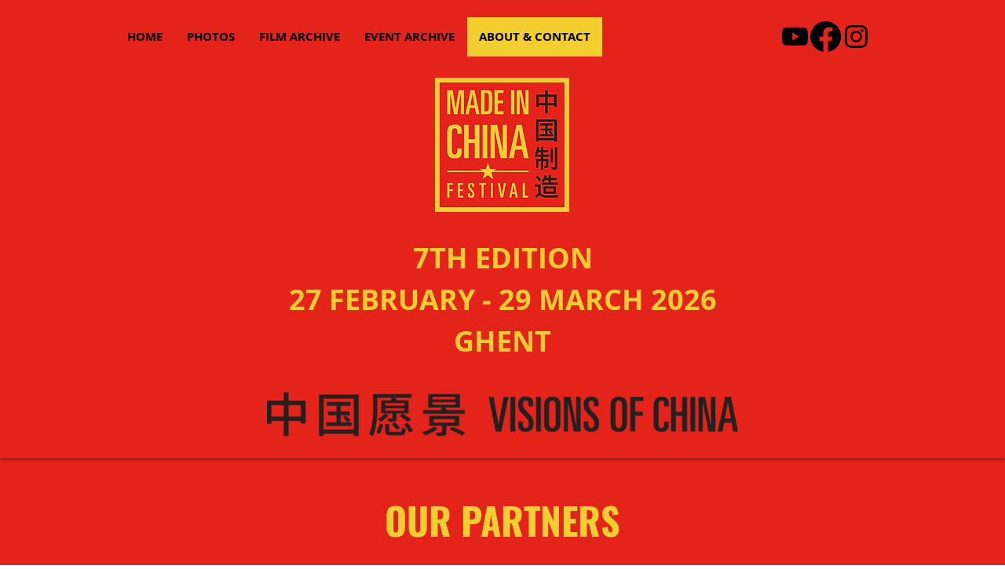

--- FILE ---
content_type: text/html; charset=UTF-8
request_url: https://www.made-in-chinafestival.com/partners
body_size: 140408
content:
<!DOCTYPE html>
<html lang="en">
<head>
  
  <!-- SEO Tags -->
  <title>PARTNERS | Made In China</title>
  <link rel="canonical" href="https://www.made-in-chinafestival.com/partners"/>
  <meta property="og:title" content="PARTNERS | Made In China"/>
  <meta property="og:url" content="https://www.made-in-chinafestival.com/partners"/>
  <meta property="og:site_name" content="Made In China"/>
  <meta property="og:type" content="website"/>
  <link rel="alternate" href="https://www.made-in-chinafestival.com/partners" hreflang="x-default"/>
  <link rel="alternate" href="https://www.made-in-chinafestival.com/partners" hreflang="en-us"/>
  <meta name="twitter:card" content="summary_large_image"/>
  <meta name="twitter:title" content="PARTNERS | Made In China"/>

  
  <meta charset='utf-8'>
  <meta name="viewport" content="width=device-width, initial-scale=1" id="wixDesktopViewport" />
  <meta http-equiv="X-UA-Compatible" content="IE=edge">
  <meta name="generator" content="Wix.com Website Builder"/>

  <link rel="icon" sizes="192x192" href="https://static.wixstatic.com/media/a36ab1_c501990c38064a608e9fb70c9e74e613%7Emv2.png/v1/fill/w_192%2Ch_192%2Clg_1%2Cusm_0.66_1.00_0.01/a36ab1_c501990c38064a608e9fb70c9e74e613%7Emv2.png" type="image/png"/>
  <link rel="shortcut icon" href="https://static.wixstatic.com/media/a36ab1_c501990c38064a608e9fb70c9e74e613%7Emv2.png/v1/fill/w_192%2Ch_192%2Clg_1%2Cusm_0.66_1.00_0.01/a36ab1_c501990c38064a608e9fb70c9e74e613%7Emv2.png" type="image/png"/>
  <link rel="apple-touch-icon" href="https://static.wixstatic.com/media/a36ab1_c501990c38064a608e9fb70c9e74e613%7Emv2.png/v1/fill/w_180%2Ch_180%2Clg_1%2Cusm_0.66_1.00_0.01/a36ab1_c501990c38064a608e9fb70c9e74e613%7Emv2.png" type="image/png"/>

  <!-- Safari Pinned Tab Icon -->
  <!-- <link rel="mask-icon" href="https://static.wixstatic.com/media/a36ab1_c501990c38064a608e9fb70c9e74e613%7Emv2.png/v1/fill/w_192%2Ch_192%2Clg_1%2Cusm_0.66_1.00_0.01/a36ab1_c501990c38064a608e9fb70c9e74e613%7Emv2.png"> -->

  <!-- Original trials -->
  


  <!-- Segmenter Polyfill -->
  <script>
    if (!window.Intl || !window.Intl.Segmenter) {
      (function() {
        var script = document.createElement('script');
        script.src = 'https://static.parastorage.com/unpkg/@formatjs/intl-segmenter@11.7.10/polyfill.iife.js';
        document.head.appendChild(script);
      })();
    }
  </script>

  <!-- Legacy Polyfills -->
  <script nomodule="" src="https://static.parastorage.com/unpkg/core-js-bundle@3.2.1/minified.js"></script>
  <script nomodule="" src="https://static.parastorage.com/unpkg/focus-within-polyfill@5.0.9/dist/focus-within-polyfill.js"></script>

  <!-- Performance API Polyfills -->
  <script>
  (function () {
    var noop = function noop() {};
    if ("performance" in window === false) {
      window.performance = {};
    }
    window.performance.mark = performance.mark || noop;
    window.performance.measure = performance.measure || noop;
    if ("now" in window.performance === false) {
      var nowOffset = Date.now();
      if (performance.timing && performance.timing.navigationStart) {
        nowOffset = performance.timing.navigationStart;
      }
      window.performance.now = function now() {
        return Date.now() - nowOffset;
      };
    }
  })();
  </script>

  <!-- Globals Definitions -->
  <script>
    (function () {
      var now = Date.now()
      window.initialTimestamps = {
        initialTimestamp: now,
        initialRequestTimestamp: Math.round(performance.timeOrigin ? performance.timeOrigin : now - performance.now())
      }

      window.thunderboltTag = "libs-releases-GA-local"
      window.thunderboltVersion = "1.16780.0"
    })();
  </script>

  <!-- Essential Viewer Model -->
  <script type="application/json" id="wix-essential-viewer-model">{"fleetConfig":{"fleetName":"thunderbolt-seo-isolated-renderer","type":"GA","code":0},"mode":{"qa":false,"enableTestApi":false,"debug":false,"ssrIndicator":false,"ssrOnly":false,"siteAssetsFallback":"enable","versionIndicator":false},"componentsLibrariesTopology":[{"artifactId":"editor-elements","namespace":"wixui","url":"https:\/\/static.parastorage.com\/services\/editor-elements\/1.14853.0"},{"artifactId":"editor-elements","namespace":"dsgnsys","url":"https:\/\/static.parastorage.com\/services\/editor-elements\/1.14853.0"}],"siteFeaturesConfigs":{"sessionManager":{"isRunningInDifferentSiteContext":false}},"language":{"userLanguage":"en"},"siteAssets":{"clientTopology":{"mediaRootUrl":"https:\/\/static.wixstatic.com","staticMediaUrl":"https:\/\/static.wixstatic.com\/media","moduleRepoUrl":"https:\/\/static.parastorage.com\/unpkg","fileRepoUrl":"https:\/\/static.parastorage.com\/services","viewerAppsUrl":"https:\/\/viewer-apps.parastorage.com","viewerAssetsUrl":"https:\/\/viewer-assets.parastorage.com","siteAssetsUrl":"https:\/\/siteassets.parastorage.com","pageJsonServerUrls":["https:\/\/pages.parastorage.com","https:\/\/staticorigin.wixstatic.com","https:\/\/www.made-in-chinafestival.com","https:\/\/fallback.wix.com\/wix-html-editor-pages-webapp\/page"],"pathOfTBModulesInFileRepoForFallback":"wix-thunderbolt\/dist\/"}},"siteFeatures":["accessibility","appMonitoring","assetsLoader","businessLogger","captcha","clickHandlerRegistrar","commonConfig","componentsLoader","componentsRegistry","consentPolicy","cookiesManager","cyclicTabbing","domSelectors","dynamicPages","environmentWixCodeSdk","environment","locationWixCodeSdk","mpaNavigation","multilingual","navigationManager","navigationPhases","ooi","pages","panorama","renderer","reporter","routerFetch","router","scrollRestoration","seoWixCodeSdk","seo","sessionManager","siteMembersWixCodeSdk","siteMembers","siteScrollBlocker","siteWixCodeSdk","speculationRules","ssrCache","stores","structureApi","thunderboltInitializer","tpaCommons","translations","usedPlatformApis","warmupData","windowMessageRegistrar","windowWixCodeSdk","wixCustomElementComponent","wixEmbedsApi","componentsReact","platform"],"site":{"externalBaseUrl":"https:\/\/www.made-in-chinafestival.com","isSEO":true},"media":{"staticMediaUrl":"https:\/\/static.wixstatic.com\/media","mediaRootUrl":"https:\/\/static.wixstatic.com\/","staticVideoUrl":"https:\/\/video.wixstatic.com\/"},"requestUrl":"https:\/\/www.made-in-chinafestival.com\/partners","rollout":{"siteAssetsVersionsRollout":false,"isDACRollout":0,"isTBRollout":false},"commonConfig":{"brand":"wix","host":"VIEWER","bsi":"","consentPolicy":{},"consentPolicyHeader":{},"siteRevision":"3603","renderingFlow":"NONE","language":"en","locale":"en-us"},"interactionSampleRatio":0.01,"dynamicModelUrl":"https:\/\/www.made-in-chinafestival.com\/_api\/v2\/dynamicmodel","accessTokensUrl":"https:\/\/www.made-in-chinafestival.com\/_api\/v1\/access-tokens","isExcludedFromSecurityExperiments":false,"experiments":{"specs.thunderbolt.hardenFetchAndXHR":true,"specs.thunderbolt.securityExperiments":true}}</script>
  <script>window.viewerModel = JSON.parse(document.getElementById('wix-essential-viewer-model').textContent)</script>

  <script>
    window.commonConfig = viewerModel.commonConfig
  </script>

  
  <!-- BEGIN handleAccessTokens bundle -->

  <script data-url="https://static.parastorage.com/services/wix-thunderbolt/dist/handleAccessTokens.inline.4f2f9a53.bundle.min.js">(()=>{"use strict";function e(e){let{context:o,property:r,value:n,enumerable:i=!0}=e,c=e.get,l=e.set;if(!r||void 0===n&&!c&&!l)return new Error("property and value are required");let a=o||globalThis,s=a?.[r],u={};if(void 0!==n)u.value=n;else{if(c){let e=t(c);e&&(u.get=e)}if(l){let e=t(l);e&&(u.set=e)}}let p={...u,enumerable:i||!1,configurable:!1};void 0!==n&&(p.writable=!1);try{Object.defineProperty(a,r,p)}catch(e){return e instanceof TypeError?s:e}return s}function t(e,t){return"function"==typeof e?e:!0===e?.async&&"function"==typeof e.func?t?async function(t){return e.func(t)}:async function(){return e.func()}:"function"==typeof e?.func?e.func:void 0}try{e({property:"strictDefine",value:e})}catch{}try{e({property:"defineStrictObject",value:r})}catch{}try{e({property:"defineStrictMethod",value:n})}catch{}var o=["toString","toLocaleString","valueOf","constructor","prototype"];function r(t){let{context:n,property:c,propertiesToExclude:l=[],skipPrototype:a=!1,hardenPrototypePropertiesToExclude:s=[]}=t;if(!c)return new Error("property is required");let u=(n||globalThis)[c],p={},f=i(n,c);u&&("object"==typeof u||"function"==typeof u)&&Reflect.ownKeys(u).forEach(t=>{if(!l.includes(t)&&!o.includes(t)){let o=i(u,t);if(o&&(o.writable||o.configurable)){let{value:r,get:n,set:i,enumerable:c=!1}=o,l={};void 0!==r?l.value=r:n?l.get=n:i&&(l.set=i);try{let o=e({context:u,property:t,...l,enumerable:c});p[t]=o}catch(e){if(!(e instanceof TypeError))throw e;try{p[t]=o.value||o.get||o.set}catch{}}}}});let d={originalObject:u,originalProperties:p};if(!a&&void 0!==u?.prototype){let e=r({context:u,property:"prototype",propertiesToExclude:s,skipPrototype:!0});e instanceof Error||(d.originalPrototype=e?.originalObject,d.originalPrototypeProperties=e?.originalProperties)}return e({context:n,property:c,value:u,enumerable:f?.enumerable}),d}function n(t,o){let r=(o||globalThis)[t],n=i(o||globalThis,t);return r&&n&&(n.writable||n.configurable)?(Object.freeze(r),e({context:globalThis,property:t,value:r})):r}function i(e,t){if(e&&t)try{return Reflect.getOwnPropertyDescriptor(e,t)}catch{return}}function c(e){if("string"!=typeof e)return e;try{return decodeURIComponent(e).toLowerCase().trim()}catch{return e.toLowerCase().trim()}}function l(e,t){let o="";if("string"==typeof e)o=e.split("=")[0]?.trim()||"";else{if(!e||"string"!=typeof e.name)return!1;o=e.name}return t.has(c(o)||"")}function a(e,t){let o;return o="string"==typeof e?e.split(";").map(e=>e.trim()).filter(e=>e.length>0):e||[],o.filter(e=>!l(e,t))}var s=null;function u(){return null===s&&(s=typeof Document>"u"?void 0:Object.getOwnPropertyDescriptor(Document.prototype,"cookie")),s}function p(t,o){if(!globalThis?.cookieStore)return;let r=globalThis.cookieStore.get.bind(globalThis.cookieStore),n=globalThis.cookieStore.getAll.bind(globalThis.cookieStore),i=globalThis.cookieStore.set.bind(globalThis.cookieStore),c=globalThis.cookieStore.delete.bind(globalThis.cookieStore);return e({context:globalThis.CookieStore.prototype,property:"get",value:async function(e){return l(("string"==typeof e?e:e.name)||"",t)?null:r.call(this,e)},enumerable:!0}),e({context:globalThis.CookieStore.prototype,property:"getAll",value:async function(){return a(await n.apply(this,Array.from(arguments)),t)},enumerable:!0}),e({context:globalThis.CookieStore.prototype,property:"set",value:async function(){let e=Array.from(arguments);if(!l(1===e.length?e[0].name:e[0],t))return i.apply(this,e);o&&console.warn(o)},enumerable:!0}),e({context:globalThis.CookieStore.prototype,property:"delete",value:async function(){let e=Array.from(arguments);if(!l(1===e.length?e[0].name:e[0],t))return c.apply(this,e)},enumerable:!0}),e({context:globalThis.cookieStore,property:"prototype",value:globalThis.CookieStore.prototype,enumerable:!1}),e({context:globalThis,property:"cookieStore",value:globalThis.cookieStore,enumerable:!0}),{get:r,getAll:n,set:i,delete:c}}var f=["TextEncoder","TextDecoder","XMLHttpRequestEventTarget","EventTarget","URL","JSON","Reflect","Object","Array","Map","Set","WeakMap","WeakSet","Promise","Symbol","Error"],d=["addEventListener","removeEventListener","dispatchEvent","encodeURI","encodeURIComponent","decodeURI","decodeURIComponent"];const y=(e,t)=>{try{const o=t?t.get.call(document):document.cookie;return o.split(";").map(e=>e.trim()).filter(t=>t?.startsWith(e))[0]?.split("=")[1]}catch(e){return""}},g=(e="",t="",o="/")=>`${e}=; ${t?`domain=${t};`:""} max-age=0; path=${o}; expires=Thu, 01 Jan 1970 00:00:01 GMT`;function m(){(function(){if("undefined"!=typeof window){const e=performance.getEntriesByType("navigation")[0];return"back_forward"===(e?.type||"")}return!1})()&&function(){const{counter:e}=function(){const e=b("getItem");if(e){const[t,o]=e.split("-"),r=o?parseInt(o,10):0;if(r>=3){const e=t?Number(t):0;if(Date.now()-e>6e4)return{counter:0}}return{counter:r}}return{counter:0}}();e<3?(!function(e=1){b("setItem",`${Date.now()}-${e}`)}(e+1),window.location.reload()):console.error("ATS: Max reload attempts reached")}()}function b(e,t){try{return sessionStorage[e]("reload",t||"")}catch(e){console.error("ATS: Error calling sessionStorage:",e)}}const h="client-session-bind",v="sec-fetch-unsupported",{experiments:w}=window.viewerModel,T=[h,"client-binding",v,"svSession","smSession","server-session-bind","wixSession2","wixSession3"].map(e=>e.toLowerCase()),{cookie:S}=function(t,o){let r=new Set(t);return e({context:document,property:"cookie",set:{func:e=>function(e,t,o,r){let n=u(),i=c(t.split(";")[0]||"")||"";[...o].every(e=>!i.startsWith(e.toLowerCase()))&&n?.set?n.set.call(e,t):r&&console.warn(r)}(document,e,r,o)},get:{func:()=>function(e,t){let o=u();if(!o?.get)throw new Error("Cookie descriptor or getter not available");return a(o.get.call(e),t).join("; ")}(document,r)},enumerable:!0}),{cookieStore:p(r,o),cookie:u()}}(T),k="tbReady",x="security_overrideGlobals",{experiments:E,siteFeaturesConfigs:C,accessTokensUrl:P}=window.viewerModel,R=P,M={},O=(()=>{const e=y(h,S);if(w["specs.thunderbolt.browserCacheReload"]){y(v,S)||e?b("removeItem"):m()}return(()=>{const e=g(h),t=g(h,location.hostname);S.set.call(document,e),S.set.call(document,t)})(),e})();O&&(M["client-binding"]=O);const D=fetch;addEventListener(k,function e(t){const{logger:o}=t.detail;try{window.tb.init({fetch:D,fetchHeaders:M})}catch(e){const t=new Error("TB003");o.meter(`${x}_${t.message}`,{paramsOverrides:{errorType:x,eventString:t.message}}),window?.viewerModel?.mode.debug&&console.error(e)}finally{removeEventListener(k,e)}}),E["specs.thunderbolt.hardenFetchAndXHR"]||(window.fetchDynamicModel=()=>C.sessionManager.isRunningInDifferentSiteContext?Promise.resolve({}):fetch(R,{credentials:"same-origin",headers:M}).then(function(e){if(!e.ok)throw new Error(`[${e.status}]${e.statusText}`);return e.json()}),window.dynamicModelPromise=window.fetchDynamicModel())})();
//# sourceMappingURL=https://static.parastorage.com/services/wix-thunderbolt/dist/handleAccessTokens.inline.4f2f9a53.bundle.min.js.map</script>

<!-- END handleAccessTokens bundle -->

<!-- BEGIN overrideGlobals bundle -->

<script data-url="https://static.parastorage.com/services/wix-thunderbolt/dist/overrideGlobals.inline.ec13bfcf.bundle.min.js">(()=>{"use strict";function e(e){let{context:r,property:o,value:n,enumerable:i=!0}=e,c=e.get,a=e.set;if(!o||void 0===n&&!c&&!a)return new Error("property and value are required");let l=r||globalThis,u=l?.[o],s={};if(void 0!==n)s.value=n;else{if(c){let e=t(c);e&&(s.get=e)}if(a){let e=t(a);e&&(s.set=e)}}let p={...s,enumerable:i||!1,configurable:!1};void 0!==n&&(p.writable=!1);try{Object.defineProperty(l,o,p)}catch(e){return e instanceof TypeError?u:e}return u}function t(e,t){return"function"==typeof e?e:!0===e?.async&&"function"==typeof e.func?t?async function(t){return e.func(t)}:async function(){return e.func()}:"function"==typeof e?.func?e.func:void 0}try{e({property:"strictDefine",value:e})}catch{}try{e({property:"defineStrictObject",value:o})}catch{}try{e({property:"defineStrictMethod",value:n})}catch{}var r=["toString","toLocaleString","valueOf","constructor","prototype"];function o(t){let{context:n,property:c,propertiesToExclude:a=[],skipPrototype:l=!1,hardenPrototypePropertiesToExclude:u=[]}=t;if(!c)return new Error("property is required");let s=(n||globalThis)[c],p={},f=i(n,c);s&&("object"==typeof s||"function"==typeof s)&&Reflect.ownKeys(s).forEach(t=>{if(!a.includes(t)&&!r.includes(t)){let r=i(s,t);if(r&&(r.writable||r.configurable)){let{value:o,get:n,set:i,enumerable:c=!1}=r,a={};void 0!==o?a.value=o:n?a.get=n:i&&(a.set=i);try{let r=e({context:s,property:t,...a,enumerable:c});p[t]=r}catch(e){if(!(e instanceof TypeError))throw e;try{p[t]=r.value||r.get||r.set}catch{}}}}});let d={originalObject:s,originalProperties:p};if(!l&&void 0!==s?.prototype){let e=o({context:s,property:"prototype",propertiesToExclude:u,skipPrototype:!0});e instanceof Error||(d.originalPrototype=e?.originalObject,d.originalPrototypeProperties=e?.originalProperties)}return e({context:n,property:c,value:s,enumerable:f?.enumerable}),d}function n(t,r){let o=(r||globalThis)[t],n=i(r||globalThis,t);return o&&n&&(n.writable||n.configurable)?(Object.freeze(o),e({context:globalThis,property:t,value:o})):o}function i(e,t){if(e&&t)try{return Reflect.getOwnPropertyDescriptor(e,t)}catch{return}}function c(e){if("string"!=typeof e)return e;try{return decodeURIComponent(e).toLowerCase().trim()}catch{return e.toLowerCase().trim()}}function a(e,t){return e instanceof Headers?e.forEach((r,o)=>{l(o,t)||e.delete(o)}):Object.keys(e).forEach(r=>{l(r,t)||delete e[r]}),e}function l(e,t){return!t.has(c(e)||"")}function u(e,t){let r=!0,o=function(e){let t,r;if(globalThis.Request&&e instanceof Request)t=e.url;else{if("function"!=typeof e?.toString)throw new Error("Unsupported type for url");t=e.toString()}try{return new URL(t).pathname}catch{return r=t.replace(/#.+/gi,"").split("?").shift(),r.startsWith("/")?r:`/${r}`}}(e),n=c(o);return n&&t.some(e=>n.includes(e))&&(r=!1),r}function s(t,r,o){let n=fetch,i=XMLHttpRequest,c=new Set(r);function s(){let e=new i,r=e.open,n=e.setRequestHeader;return e.open=function(){let n=Array.from(arguments),i=n[1];if(n.length<2||u(i,t))return r.apply(e,n);throw new Error(o||`Request not allowed for path ${i}`)},e.setRequestHeader=function(t,r){l(decodeURIComponent(t),c)&&n.call(e,t,r)},e}return e({property:"fetch",value:function(){let e=function(e,t){return globalThis.Request&&e[0]instanceof Request&&e[0]?.headers?a(e[0].headers,t):e[1]?.headers&&a(e[1].headers,t),e}(arguments,c);return u(arguments[0],t)?n.apply(globalThis,Array.from(e)):new Promise((e,t)=>{t(new Error(o||`Request not allowed for path ${arguments[0]}`))})},enumerable:!0}),e({property:"XMLHttpRequest",value:s,enumerable:!0}),Object.keys(i).forEach(e=>{s[e]=i[e]}),{fetch:n,XMLHttpRequest:i}}var p=["TextEncoder","TextDecoder","XMLHttpRequestEventTarget","EventTarget","URL","JSON","Reflect","Object","Array","Map","Set","WeakMap","WeakSet","Promise","Symbol","Error"],f=["addEventListener","removeEventListener","dispatchEvent","encodeURI","encodeURIComponent","decodeURI","decodeURIComponent"];const d=function(){let t=globalThis.open,r=document.open;function o(e,r,o){let n="string"!=typeof e,i=t.call(window,e,r,o);return n||e&&function(e){return e.startsWith("//")&&/(?:[a-z0-9](?:[a-z0-9-]{0,61}[a-z0-9])?\.)+[a-z0-9][a-z0-9-]{0,61}[a-z0-9]/g.test(`${location.protocol}:${e}`)&&(e=`${location.protocol}${e}`),!e.startsWith("http")||new URL(e).hostname===location.hostname}(e)?{}:i}return e({property:"open",value:o,context:globalThis,enumerable:!0}),e({property:"open",value:function(e,t,n){return e?o(e,t,n):r.call(document,e||"",t||"",n||"")},context:document,enumerable:!0}),{open:t,documentOpen:r}},y=function(){let t=document.createElement,r=Element.prototype.setAttribute,o=Element.prototype.setAttributeNS;return e({property:"createElement",context:document,value:function(n,i){let a=t.call(document,n,i);if("iframe"===c(n)){e({property:"srcdoc",context:a,get:()=>"",set:()=>{console.warn("`srcdoc` is not allowed in iframe elements.")}});let t=function(e,t){"srcdoc"!==e.toLowerCase()?r.call(a,e,t):console.warn("`srcdoc` attribute is not allowed to be set.")},n=function(e,t,r){"srcdoc"!==t.toLowerCase()?o.call(a,e,t,r):console.warn("`srcdoc` attribute is not allowed to be set.")};a.setAttribute=t,a.setAttributeNS=n}return a},enumerable:!0}),{createElement:t,setAttribute:r,setAttributeNS:o}},m=["client-binding"],b=["/_api/v1/access-tokens","/_api/v2/dynamicmodel","/_api/one-app-session-web/v3/businesses"],h=function(){let t=setTimeout,r=setInterval;return o("setTimeout",0,globalThis),o("setInterval",0,globalThis),{setTimeout:t,setInterval:r};function o(t,r,o){let n=o||globalThis,i=n[t];if(!i||"function"!=typeof i)throw new Error(`Function ${t} not found or is not a function`);e({property:t,value:function(){let e=Array.from(arguments);if("string"!=typeof e[r])return i.apply(n,e);console.warn(`Calling ${t} with a String Argument at index ${r} is not allowed`)},context:o,enumerable:!0})}},v=function(){if(navigator&&"serviceWorker"in navigator){let t=navigator.serviceWorker.register;return e({context:navigator.serviceWorker,property:"register",value:function(){console.log("Service worker registration is not allowed")},enumerable:!0}),{register:t}}return{}};performance.mark("overrideGlobals started");const{isExcludedFromSecurityExperiments:g,experiments:w}=window.viewerModel,E=!g&&w["specs.thunderbolt.securityExperiments"];try{d(),E&&y(),w["specs.thunderbolt.hardenFetchAndXHR"]&&E&&s(b,m),v(),(e=>{let t=[],r=[];r=r.concat(["TextEncoder","TextDecoder"]),e&&(r=r.concat(["XMLHttpRequestEventTarget","EventTarget"])),r=r.concat(["URL","JSON"]),e&&(t=t.concat(["addEventListener","removeEventListener"])),t=t.concat(["encodeURI","encodeURIComponent","decodeURI","decodeURIComponent"]),r=r.concat(["String","Number"]),e&&r.push("Object"),r=r.concat(["Reflect"]),t.forEach(e=>{n(e),["addEventListener","removeEventListener"].includes(e)&&n(e,document)}),r.forEach(e=>{o({property:e})})})(E),E&&h()}catch(e){window?.viewerModel?.mode.debug&&console.error(e);const t=new Error("TB006");window.fedops?.reportError(t,"security_overrideGlobals"),window.Sentry?window.Sentry.captureException(t):globalThis.defineStrictProperty("sentryBuffer",[t],window,!1)}performance.mark("overrideGlobals ended")})();
//# sourceMappingURL=https://static.parastorage.com/services/wix-thunderbolt/dist/overrideGlobals.inline.ec13bfcf.bundle.min.js.map</script>

<!-- END overrideGlobals bundle -->


  
  <script>
    window.commonConfig = viewerModel.commonConfig

	
  </script>

  <!-- Initial CSS -->
  <style data-url="https://static.parastorage.com/services/wix-thunderbolt/dist/main.347af09f.min.css">@keyframes slide-horizontal-new{0%{transform:translateX(100%)}}@keyframes slide-horizontal-old{80%{opacity:1}to{opacity:0;transform:translateX(-100%)}}@keyframes slide-vertical-new{0%{transform:translateY(-100%)}}@keyframes slide-vertical-old{80%{opacity:1}to{opacity:0;transform:translateY(100%)}}@keyframes out-in-new{0%{opacity:0}}@keyframes out-in-old{to{opacity:0}}:root:active-view-transition{view-transition-name:none}::view-transition{pointer-events:none}:root:active-view-transition::view-transition-new(page-group),:root:active-view-transition::view-transition-old(page-group){animation-duration:.6s;cursor:wait;pointer-events:all}:root:active-view-transition-type(SlideHorizontal)::view-transition-old(page-group){animation:slide-horizontal-old .6s cubic-bezier(.83,0,.17,1) forwards;mix-blend-mode:normal}:root:active-view-transition-type(SlideHorizontal)::view-transition-new(page-group){animation:slide-horizontal-new .6s cubic-bezier(.83,0,.17,1) backwards;mix-blend-mode:normal}:root:active-view-transition-type(SlideVertical)::view-transition-old(page-group){animation:slide-vertical-old .6s cubic-bezier(.83,0,.17,1) forwards;mix-blend-mode:normal}:root:active-view-transition-type(SlideVertical)::view-transition-new(page-group){animation:slide-vertical-new .6s cubic-bezier(.83,0,.17,1) backwards;mix-blend-mode:normal}:root:active-view-transition-type(OutIn)::view-transition-old(page-group){animation:out-in-old .35s cubic-bezier(.22,1,.36,1) forwards}:root:active-view-transition-type(OutIn)::view-transition-new(page-group){animation:out-in-new .35s cubic-bezier(.64,0,.78,0) .35s backwards}@media(prefers-reduced-motion:reduce){::view-transition-group(*),::view-transition-new(*),::view-transition-old(*){animation:none!important}}body,html{background:transparent;border:0;margin:0;outline:0;padding:0;vertical-align:baseline}body{--scrollbar-width:0px;font-family:Arial,Helvetica,sans-serif;font-size:10px}body,html{height:100%}body{overflow-x:auto;overflow-y:scroll}body:not(.responsive) #site-root{min-width:var(--site-width);width:100%}body:not([data-js-loaded]) [data-hide-prejs]{visibility:hidden}interact-element{display:contents}#SITE_CONTAINER{position:relative}:root{--one-unit:1vw;--section-max-width:9999px;--spx-stopper-max:9999px;--spx-stopper-min:0px;--browser-zoom:1}@supports(-webkit-appearance:none) and (stroke-color:transparent){:root{--safari-sticky-fix:opacity;--experimental-safari-sticky-fix:translateZ(0)}}@supports(container-type:inline-size){:root{--one-unit:1cqw}}[id^=oldHoverBox-]{mix-blend-mode:plus-lighter;transition:opacity .5s ease,visibility .5s ease}[data-mesh-id$=inlineContent-gridContainer]:has(>[id^=oldHoverBox-]){isolation:isolate}</style>
<style data-url="https://static.parastorage.com/services/wix-thunderbolt/dist/main.renderer.9cb0985f.min.css">a,abbr,acronym,address,applet,b,big,blockquote,button,caption,center,cite,code,dd,del,dfn,div,dl,dt,em,fieldset,font,footer,form,h1,h2,h3,h4,h5,h6,header,i,iframe,img,ins,kbd,label,legend,li,nav,object,ol,p,pre,q,s,samp,section,small,span,strike,strong,sub,sup,table,tbody,td,tfoot,th,thead,title,tr,tt,u,ul,var{background:transparent;border:0;margin:0;outline:0;padding:0;vertical-align:baseline}input,select,textarea{box-sizing:border-box;font-family:Helvetica,Arial,sans-serif}ol,ul{list-style:none}blockquote,q{quotes:none}ins{text-decoration:none}del{text-decoration:line-through}table{border-collapse:collapse;border-spacing:0}a{cursor:pointer;text-decoration:none}.testStyles{overflow-y:hidden}.reset-button{-webkit-appearance:none;background:none;border:0;color:inherit;font:inherit;line-height:normal;outline:0;overflow:visible;padding:0;-webkit-user-select:none;-moz-user-select:none;-ms-user-select:none}:focus{outline:none}body.device-mobile-optimized:not(.disable-site-overflow){overflow-x:hidden;overflow-y:scroll}body.device-mobile-optimized:not(.responsive) #SITE_CONTAINER{margin-left:auto;margin-right:auto;overflow-x:visible;position:relative;width:320px}body.device-mobile-optimized:not(.responsive):not(.blockSiteScrolling) #SITE_CONTAINER{margin-top:0}body.device-mobile-optimized>*{max-width:100%!important}body.device-mobile-optimized #site-root{overflow-x:hidden;overflow-y:hidden}@supports(overflow:clip){body.device-mobile-optimized #site-root{overflow-x:clip;overflow-y:clip}}body.device-mobile-non-optimized #SITE_CONTAINER #site-root{overflow-x:clip;overflow-y:clip}body.device-mobile-non-optimized.fullScreenMode{background-color:#5f6360}body.device-mobile-non-optimized.fullScreenMode #MOBILE_ACTIONS_MENU,body.device-mobile-non-optimized.fullScreenMode #SITE_BACKGROUND,body.device-mobile-non-optimized.fullScreenMode #site-root,body.fullScreenMode #WIX_ADS{visibility:hidden}body.fullScreenMode{overflow-x:hidden!important;overflow-y:hidden!important}body.fullScreenMode.device-mobile-optimized #TINY_MENU{opacity:0;pointer-events:none}body.fullScreenMode-scrollable.device-mobile-optimized{overflow-x:hidden!important;overflow-y:auto!important}body.fullScreenMode-scrollable.device-mobile-optimized #masterPage,body.fullScreenMode-scrollable.device-mobile-optimized #site-root{overflow-x:hidden!important;overflow-y:hidden!important}body.fullScreenMode-scrollable.device-mobile-optimized #SITE_BACKGROUND,body.fullScreenMode-scrollable.device-mobile-optimized #masterPage{height:auto!important}body.fullScreenMode-scrollable.device-mobile-optimized #masterPage.mesh-layout{height:0!important}body.blockSiteScrolling,body.siteScrollingBlocked{position:fixed;width:100%}body.blockSiteScrolling #SITE_CONTAINER{margin-top:calc(var(--blocked-site-scroll-margin-top)*-1)}#site-root{margin:0 auto;min-height:100%;position:relative;top:var(--wix-ads-height)}#site-root img:not([src]){visibility:hidden}#site-root svg img:not([src]){visibility:visible}.auto-generated-link{color:inherit}#SCROLL_TO_BOTTOM,#SCROLL_TO_TOP{height:0}.has-click-trigger{cursor:pointer}.fullScreenOverlay{bottom:0;display:flex;justify-content:center;left:0;overflow-y:hidden;position:fixed;right:0;top:-60px;z-index:1005}.fullScreenOverlay>.fullScreenOverlayContent{bottom:0;left:0;margin:0 auto;overflow:hidden;position:absolute;right:0;top:60px;transform:translateZ(0)}[data-mesh-id$=centeredContent],[data-mesh-id$=form],[data-mesh-id$=inlineContent]{pointer-events:none;position:relative}[data-mesh-id$=-gridWrapper],[data-mesh-id$=-rotated-wrapper]{pointer-events:none}[data-mesh-id$=-gridContainer]>*,[data-mesh-id$=-rotated-wrapper]>*,[data-mesh-id$=inlineContent]>:not([data-mesh-id$=-gridContainer]){pointer-events:auto}.device-mobile-optimized #masterPage.mesh-layout #SOSP_CONTAINER_CUSTOM_ID{grid-area:2/1/3/2;-ms-grid-row:2;position:relative}#masterPage.mesh-layout{-ms-grid-rows:max-content max-content min-content max-content;-ms-grid-columns:100%;align-items:start;display:-ms-grid;display:grid;grid-template-columns:100%;grid-template-rows:max-content max-content min-content max-content;justify-content:stretch}#masterPage.mesh-layout #PAGES_CONTAINER,#masterPage.mesh-layout #SITE_FOOTER-placeholder,#masterPage.mesh-layout #SITE_FOOTER_WRAPPER,#masterPage.mesh-layout #SITE_HEADER-placeholder,#masterPage.mesh-layout #SITE_HEADER_WRAPPER,#masterPage.mesh-layout #SOSP_CONTAINER_CUSTOM_ID[data-state~=mobileView],#masterPage.mesh-layout #soapAfterPagesContainer,#masterPage.mesh-layout #soapBeforePagesContainer{-ms-grid-row-align:start;-ms-grid-column-align:start;-ms-grid-column:1}#masterPage.mesh-layout #SITE_HEADER-placeholder,#masterPage.mesh-layout #SITE_HEADER_WRAPPER{grid-area:1/1/2/2;-ms-grid-row:1}#masterPage.mesh-layout #PAGES_CONTAINER,#masterPage.mesh-layout #soapAfterPagesContainer,#masterPage.mesh-layout #soapBeforePagesContainer{grid-area:3/1/4/2;-ms-grid-row:3}#masterPage.mesh-layout #soapAfterPagesContainer,#masterPage.mesh-layout #soapBeforePagesContainer{width:100%}#masterPage.mesh-layout #PAGES_CONTAINER{align-self:stretch}#masterPage.mesh-layout main#PAGES_CONTAINER{display:block}#masterPage.mesh-layout #SITE_FOOTER-placeholder,#masterPage.mesh-layout #SITE_FOOTER_WRAPPER{grid-area:4/1/5/2;-ms-grid-row:4}#masterPage.mesh-layout #SITE_PAGES,#masterPage.mesh-layout [data-mesh-id=PAGES_CONTAINERcenteredContent],#masterPage.mesh-layout [data-mesh-id=PAGES_CONTAINERinlineContent]{height:100%}#masterPage.mesh-layout.desktop>*{width:100%}#masterPage.mesh-layout #PAGES_CONTAINER,#masterPage.mesh-layout #SITE_FOOTER,#masterPage.mesh-layout #SITE_FOOTER_WRAPPER,#masterPage.mesh-layout #SITE_HEADER,#masterPage.mesh-layout #SITE_HEADER_WRAPPER,#masterPage.mesh-layout #SITE_PAGES,#masterPage.mesh-layout #masterPageinlineContent{position:relative}#masterPage.mesh-layout #SITE_HEADER{grid-area:1/1/2/2}#masterPage.mesh-layout #SITE_FOOTER{grid-area:4/1/5/2}#masterPage.mesh-layout.overflow-x-clip #SITE_FOOTER,#masterPage.mesh-layout.overflow-x-clip #SITE_HEADER{overflow-x:clip}[data-z-counter]{z-index:0}[data-z-counter="0"]{z-index:auto}.wixSiteProperties{-webkit-font-smoothing:antialiased;-moz-osx-font-smoothing:grayscale}:root{--wst-button-color-fill-primary:rgb(var(--color_48));--wst-button-color-border-primary:rgb(var(--color_49));--wst-button-color-text-primary:rgb(var(--color_50));--wst-button-color-fill-primary-hover:rgb(var(--color_51));--wst-button-color-border-primary-hover:rgb(var(--color_52));--wst-button-color-text-primary-hover:rgb(var(--color_53));--wst-button-color-fill-primary-disabled:rgb(var(--color_54));--wst-button-color-border-primary-disabled:rgb(var(--color_55));--wst-button-color-text-primary-disabled:rgb(var(--color_56));--wst-button-color-fill-secondary:rgb(var(--color_57));--wst-button-color-border-secondary:rgb(var(--color_58));--wst-button-color-text-secondary:rgb(var(--color_59));--wst-button-color-fill-secondary-hover:rgb(var(--color_60));--wst-button-color-border-secondary-hover:rgb(var(--color_61));--wst-button-color-text-secondary-hover:rgb(var(--color_62));--wst-button-color-fill-secondary-disabled:rgb(var(--color_63));--wst-button-color-border-secondary-disabled:rgb(var(--color_64));--wst-button-color-text-secondary-disabled:rgb(var(--color_65));--wst-color-fill-base-1:rgb(var(--color_36));--wst-color-fill-base-2:rgb(var(--color_37));--wst-color-fill-base-shade-1:rgb(var(--color_38));--wst-color-fill-base-shade-2:rgb(var(--color_39));--wst-color-fill-base-shade-3:rgb(var(--color_40));--wst-color-fill-accent-1:rgb(var(--color_41));--wst-color-fill-accent-2:rgb(var(--color_42));--wst-color-fill-accent-3:rgb(var(--color_43));--wst-color-fill-accent-4:rgb(var(--color_44));--wst-color-fill-background-primary:rgb(var(--color_11));--wst-color-fill-background-secondary:rgb(var(--color_12));--wst-color-text-primary:rgb(var(--color_15));--wst-color-text-secondary:rgb(var(--color_14));--wst-color-action:rgb(var(--color_18));--wst-color-disabled:rgb(var(--color_39));--wst-color-title:rgb(var(--color_45));--wst-color-subtitle:rgb(var(--color_46));--wst-color-line:rgb(var(--color_47));--wst-font-style-h2:var(--font_2);--wst-font-style-h3:var(--font_3);--wst-font-style-h4:var(--font_4);--wst-font-style-h5:var(--font_5);--wst-font-style-h6:var(--font_6);--wst-font-style-body-large:var(--font_7);--wst-font-style-body-medium:var(--font_8);--wst-font-style-body-small:var(--font_9);--wst-font-style-body-x-small:var(--font_10);--wst-color-custom-1:rgb(var(--color_13));--wst-color-custom-2:rgb(var(--color_16));--wst-color-custom-3:rgb(var(--color_17));--wst-color-custom-4:rgb(var(--color_19));--wst-color-custom-5:rgb(var(--color_20));--wst-color-custom-6:rgb(var(--color_21));--wst-color-custom-7:rgb(var(--color_22));--wst-color-custom-8:rgb(var(--color_23));--wst-color-custom-9:rgb(var(--color_24));--wst-color-custom-10:rgb(var(--color_25));--wst-color-custom-11:rgb(var(--color_26));--wst-color-custom-12:rgb(var(--color_27));--wst-color-custom-13:rgb(var(--color_28));--wst-color-custom-14:rgb(var(--color_29));--wst-color-custom-15:rgb(var(--color_30));--wst-color-custom-16:rgb(var(--color_31));--wst-color-custom-17:rgb(var(--color_32));--wst-color-custom-18:rgb(var(--color_33));--wst-color-custom-19:rgb(var(--color_34));--wst-color-custom-20:rgb(var(--color_35))}.wix-presets-wrapper{display:contents}</style>

  <meta name="format-detection" content="telephone=no">
  <meta name="skype_toolbar" content="skype_toolbar_parser_compatible">
  
  

  

  

  <!-- head performance data start -->
  
  <!-- head performance data end -->
  

    


    
<style data-href="https://static.parastorage.com/services/editor-elements-library/dist/thunderbolt/rb_wixui.thunderbolt[StylableButton_Default].e469137d.min.css">.StylableButton2545352419__root{-archetype:box;border:none;box-sizing:border-box;cursor:pointer;display:block;height:100%;min-height:10px;min-width:10px;padding:0;touch-action:manipulation;width:100%}.StylableButton2545352419__root[disabled]{pointer-events:none}.StylableButton2545352419__root:not(:hover):not([disabled]).StylableButton2545352419--hasBackgroundColor{background-color:var(--corvid-background-color)!important}.StylableButton2545352419__root:hover:not([disabled]).StylableButton2545352419--hasHoverBackgroundColor{background-color:var(--corvid-hover-background-color)!important}.StylableButton2545352419__root:not(:hover)[disabled].StylableButton2545352419--hasDisabledBackgroundColor{background-color:var(--corvid-disabled-background-color)!important}.StylableButton2545352419__root:not(:hover):not([disabled]).StylableButton2545352419--hasBorderColor{border-color:var(--corvid-border-color)!important}.StylableButton2545352419__root:hover:not([disabled]).StylableButton2545352419--hasHoverBorderColor{border-color:var(--corvid-hover-border-color)!important}.StylableButton2545352419__root:not(:hover)[disabled].StylableButton2545352419--hasDisabledBorderColor{border-color:var(--corvid-disabled-border-color)!important}.StylableButton2545352419__root.StylableButton2545352419--hasBorderRadius{border-radius:var(--corvid-border-radius)!important}.StylableButton2545352419__root.StylableButton2545352419--hasBorderWidth{border-width:var(--corvid-border-width)!important}.StylableButton2545352419__root:not(:hover):not([disabled]).StylableButton2545352419--hasColor,.StylableButton2545352419__root:not(:hover):not([disabled]).StylableButton2545352419--hasColor .StylableButton2545352419__label{color:var(--corvid-color)!important}.StylableButton2545352419__root:hover:not([disabled]).StylableButton2545352419--hasHoverColor,.StylableButton2545352419__root:hover:not([disabled]).StylableButton2545352419--hasHoverColor .StylableButton2545352419__label{color:var(--corvid-hover-color)!important}.StylableButton2545352419__root:not(:hover)[disabled].StylableButton2545352419--hasDisabledColor,.StylableButton2545352419__root:not(:hover)[disabled].StylableButton2545352419--hasDisabledColor .StylableButton2545352419__label{color:var(--corvid-disabled-color)!important}.StylableButton2545352419__link{-archetype:box;box-sizing:border-box;color:#000;text-decoration:none}.StylableButton2545352419__container{align-items:center;display:flex;flex-basis:auto;flex-direction:row;flex-grow:1;height:100%;justify-content:center;overflow:hidden;transition:all .2s ease,visibility 0s;width:100%}.StylableButton2545352419__label{-archetype:text;-controller-part-type:LayoutChildDisplayDropdown,LayoutFlexChildSpacing(first);max-width:100%;min-width:1.8em;overflow:hidden;text-align:center;text-overflow:ellipsis;transition:inherit;white-space:nowrap}.StylableButton2545352419__root.StylableButton2545352419--isMaxContent .StylableButton2545352419__label{text-overflow:unset}.StylableButton2545352419__root.StylableButton2545352419--isWrapText .StylableButton2545352419__label{min-width:10px;overflow-wrap:break-word;white-space:break-spaces;word-break:break-word}.StylableButton2545352419__icon{-archetype:icon;-controller-part-type:LayoutChildDisplayDropdown,LayoutFlexChildSpacing(last);flex-shrink:0;height:50px;min-width:1px;transition:inherit}.StylableButton2545352419__icon.StylableButton2545352419--override{display:block!important}.StylableButton2545352419__icon svg,.StylableButton2545352419__icon>span{display:flex;height:inherit;width:inherit}.StylableButton2545352419__root:not(:hover):not([disalbed]).StylableButton2545352419--hasIconColor .StylableButton2545352419__icon svg{fill:var(--corvid-icon-color)!important;stroke:var(--corvid-icon-color)!important}.StylableButton2545352419__root:hover:not([disabled]).StylableButton2545352419--hasHoverIconColor .StylableButton2545352419__icon svg{fill:var(--corvid-hover-icon-color)!important;stroke:var(--corvid-hover-icon-color)!important}.StylableButton2545352419__root:not(:hover)[disabled].StylableButton2545352419--hasDisabledIconColor .StylableButton2545352419__icon svg{fill:var(--corvid-disabled-icon-color)!important;stroke:var(--corvid-disabled-icon-color)!important}</style>
<style data-href="https://static.parastorage.com/services/editor-elements-library/dist/thunderbolt/rb_wixui.thunderbolt[FiveGridLine_SolidLine].23b2f23d.min.css">.aVng1S{border-top:var(--lnw,2px) solid rgba(var(--brd,var(--color_15,color_15)),var(--alpha-brd,1));box-sizing:border-box;height:0}</style>
<style data-href="https://static.parastorage.com/services/editor-elements-library/dist/thunderbolt/rb_wixui.thunderbolt_bootstrap-classic.72e6a2a3.min.css">.PlZyDq{touch-action:manipulation}.uDW_Qe{align-items:center;box-sizing:border-box;display:flex;justify-content:var(--label-align);min-width:100%;text-align:initial;width:-moz-max-content;width:max-content}.uDW_Qe:before{max-width:var(--margin-start,0)}.uDW_Qe:after,.uDW_Qe:before{align-self:stretch;content:"";flex-grow:1}.uDW_Qe:after{max-width:var(--margin-end,0)}.FubTgk{height:100%}.FubTgk .uDW_Qe{border-radius:var(--corvid-border-radius,var(--rd,0));bottom:0;box-shadow:var(--shd,0 1px 4px rgba(0,0,0,.6));left:0;position:absolute;right:0;top:0;transition:var(--trans1,border-color .4s ease 0s,background-color .4s ease 0s)}.FubTgk .uDW_Qe:link,.FubTgk .uDW_Qe:visited{border-color:transparent}.FubTgk .l7_2fn{color:var(--corvid-color,rgb(var(--txt,var(--color_15,color_15))));font:var(--fnt,var(--font_5));margin:0;position:relative;transition:var(--trans2,color .4s ease 0s);white-space:nowrap}.FubTgk[aria-disabled=false] .uDW_Qe{background-color:var(--corvid-background-color,rgba(var(--bg,var(--color_17,color_17)),var(--alpha-bg,1)));border:solid var(--corvid-border-color,rgba(var(--brd,var(--color_15,color_15)),var(--alpha-brd,1))) var(--corvid-border-width,var(--brw,0));cursor:pointer!important}:host(.device-mobile-optimized) .FubTgk[aria-disabled=false]:active .uDW_Qe,body.device-mobile-optimized .FubTgk[aria-disabled=false]:active .uDW_Qe{background-color:var(--corvid-hover-background-color,rgba(var(--bgh,var(--color_18,color_18)),var(--alpha-bgh,1)));border-color:var(--corvid-hover-border-color,rgba(var(--brdh,var(--color_15,color_15)),var(--alpha-brdh,1)))}:host(.device-mobile-optimized) .FubTgk[aria-disabled=false]:active .l7_2fn,body.device-mobile-optimized .FubTgk[aria-disabled=false]:active .l7_2fn{color:var(--corvid-hover-color,rgb(var(--txth,var(--color_15,color_15))))}:host(:not(.device-mobile-optimized)) .FubTgk[aria-disabled=false]:hover .uDW_Qe,body:not(.device-mobile-optimized) .FubTgk[aria-disabled=false]:hover .uDW_Qe{background-color:var(--corvid-hover-background-color,rgba(var(--bgh,var(--color_18,color_18)),var(--alpha-bgh,1)));border-color:var(--corvid-hover-border-color,rgba(var(--brdh,var(--color_15,color_15)),var(--alpha-brdh,1)))}:host(:not(.device-mobile-optimized)) .FubTgk[aria-disabled=false]:hover .l7_2fn,body:not(.device-mobile-optimized) .FubTgk[aria-disabled=false]:hover .l7_2fn{color:var(--corvid-hover-color,rgb(var(--txth,var(--color_15,color_15))))}.FubTgk[aria-disabled=true] .uDW_Qe{background-color:var(--corvid-disabled-background-color,rgba(var(--bgd,204,204,204),var(--alpha-bgd,1)));border-color:var(--corvid-disabled-border-color,rgba(var(--brdd,204,204,204),var(--alpha-brdd,1)));border-style:solid;border-width:var(--corvid-border-width,var(--brw,0))}.FubTgk[aria-disabled=true] .l7_2fn{color:var(--corvid-disabled-color,rgb(var(--txtd,255,255,255)))}.uUxqWY{align-items:center;box-sizing:border-box;display:flex;justify-content:var(--label-align);min-width:100%;text-align:initial;width:-moz-max-content;width:max-content}.uUxqWY:before{max-width:var(--margin-start,0)}.uUxqWY:after,.uUxqWY:before{align-self:stretch;content:"";flex-grow:1}.uUxqWY:after{max-width:var(--margin-end,0)}.Vq4wYb[aria-disabled=false] .uUxqWY{cursor:pointer}:host(.device-mobile-optimized) .Vq4wYb[aria-disabled=false]:active .wJVzSK,body.device-mobile-optimized .Vq4wYb[aria-disabled=false]:active .wJVzSK{color:var(--corvid-hover-color,rgb(var(--txth,var(--color_15,color_15))));transition:var(--trans,color .4s ease 0s)}:host(:not(.device-mobile-optimized)) .Vq4wYb[aria-disabled=false]:hover .wJVzSK,body:not(.device-mobile-optimized) .Vq4wYb[aria-disabled=false]:hover .wJVzSK{color:var(--corvid-hover-color,rgb(var(--txth,var(--color_15,color_15))));transition:var(--trans,color .4s ease 0s)}.Vq4wYb .uUxqWY{bottom:0;left:0;position:absolute;right:0;top:0}.Vq4wYb .wJVzSK{color:var(--corvid-color,rgb(var(--txt,var(--color_15,color_15))));font:var(--fnt,var(--font_5));transition:var(--trans,color .4s ease 0s);white-space:nowrap}.Vq4wYb[aria-disabled=true] .wJVzSK{color:var(--corvid-disabled-color,rgb(var(--txtd,255,255,255)))}:host(:not(.device-mobile-optimized)) .CohWsy,body:not(.device-mobile-optimized) .CohWsy{display:flex}:host(:not(.device-mobile-optimized)) .V5AUxf,body:not(.device-mobile-optimized) .V5AUxf{-moz-column-gap:var(--margin);column-gap:var(--margin);direction:var(--direction);display:flex;margin:0 auto;position:relative;width:calc(100% - var(--padding)*2)}:host(:not(.device-mobile-optimized)) .V5AUxf>*,body:not(.device-mobile-optimized) .V5AUxf>*{direction:ltr;flex:var(--column-flex) 1 0%;left:0;margin-bottom:var(--padding);margin-top:var(--padding);min-width:0;position:relative;top:0}:host(.device-mobile-optimized) .V5AUxf,body.device-mobile-optimized .V5AUxf{display:block;padding-bottom:var(--padding-y);padding-left:var(--padding-x,0);padding-right:var(--padding-x,0);padding-top:var(--padding-y);position:relative}:host(.device-mobile-optimized) .V5AUxf>*,body.device-mobile-optimized .V5AUxf>*{margin-bottom:var(--margin);position:relative}:host(.device-mobile-optimized) .V5AUxf>:first-child,body.device-mobile-optimized .V5AUxf>:first-child{margin-top:var(--firstChildMarginTop,0)}:host(.device-mobile-optimized) .V5AUxf>:last-child,body.device-mobile-optimized .V5AUxf>:last-child{margin-bottom:var(--lastChildMarginBottom)}.LIhNy3{backface-visibility:hidden}.jhxvbR,.mtrorN{display:block;height:100%;width:100%}.jhxvbR img{max-width:var(--wix-img-max-width,100%)}.jhxvbR[data-animate-blur] img{filter:blur(9px);transition:filter .8s ease-in}.jhxvbR[data-animate-blur] img[data-load-done]{filter:none}.if7Vw2{height:100%;left:0;-webkit-mask-image:var(--mask-image,none);mask-image:var(--mask-image,none);-webkit-mask-position:var(--mask-position,0);mask-position:var(--mask-position,0);-webkit-mask-repeat:var(--mask-repeat,no-repeat);mask-repeat:var(--mask-repeat,no-repeat);-webkit-mask-size:var(--mask-size,100%);mask-size:var(--mask-size,100%);overflow:hidden;pointer-events:var(--fill-layer-background-media-pointer-events);position:absolute;top:0;width:100%}.if7Vw2.f0uTJH{clip:rect(0,auto,auto,0)}.if7Vw2 .i1tH8h{height:100%;position:absolute;top:0;width:100%}.if7Vw2 .DXi4PB{height:var(--fill-layer-image-height,100%);opacity:var(--fill-layer-image-opacity)}.if7Vw2 .DXi4PB img{height:100%;width:100%}@supports(-webkit-hyphens:none){.if7Vw2.f0uTJH{clip:auto;-webkit-clip-path:inset(0)}}.wG8dni{height:100%}.tcElKx{background-color:var(--bg-overlay-color);background-image:var(--bg-gradient);transition:var(--inherit-transition)}.ImALHf,.Ybjs9b{opacity:var(--fill-layer-video-opacity)}.UWmm3w{bottom:var(--media-padding-bottom);height:var(--media-padding-height);position:absolute;top:var(--media-padding-top);width:100%}.Yjj1af{transform:scale(var(--scale,1));transition:var(--transform-duration,transform 0s)}.ImALHf{height:100%;position:relative;width:100%}.KCM6zk{opacity:var(--fill-layer-video-opacity,var(--fill-layer-image-opacity,1))}.KCM6zk .DXi4PB,.KCM6zk .ImALHf,.KCM6zk .Ybjs9b{opacity:1}._uqPqy{clip-path:var(--fill-layer-clip)}._uqPqy,.eKyYhK{position:absolute;top:0}._uqPqy,.eKyYhK,.x0mqQS img{height:100%;width:100%}.pnCr6P{opacity:0}.blf7sp,.pnCr6P{position:absolute;top:0}.blf7sp{height:0;left:0;overflow:hidden;width:0}.rWP3Gv{left:0;pointer-events:var(--fill-layer-background-media-pointer-events);position:var(--fill-layer-background-media-position)}.Tr4n3d,.rWP3Gv,.wRqk6s{height:100%;top:0;width:100%}.wRqk6s{position:absolute}.Tr4n3d{background-color:var(--fill-layer-background-overlay-color);opacity:var(--fill-layer-background-overlay-blend-opacity-fallback,1);position:var(--fill-layer-background-overlay-position);transform:var(--fill-layer-background-overlay-transform)}@supports(mix-blend-mode:overlay){.Tr4n3d{mix-blend-mode:var(--fill-layer-background-overlay-blend-mode);opacity:var(--fill-layer-background-overlay-blend-opacity,1)}}.VXAmO2{--divider-pin-height__:min(1,calc(var(--divider-layers-pin-factor__) + 1));--divider-pin-layer-height__:var( --divider-layers-pin-factor__ );--divider-pin-border__:min(1,calc(var(--divider-layers-pin-factor__) / -1 + 1));height:calc(var(--divider-height__) + var(--divider-pin-height__)*var(--divider-layers-size__)*var(--divider-layers-y__))}.VXAmO2,.VXAmO2 .dy3w_9{left:0;position:absolute;width:100%}.VXAmO2 .dy3w_9{--divider-layer-i__:var(--divider-layer-i,0);background-position:left calc(50% + var(--divider-offset-x__) + var(--divider-layers-x__)*var(--divider-layer-i__)) bottom;background-repeat:repeat-x;border-bottom-style:solid;border-bottom-width:calc(var(--divider-pin-border__)*var(--divider-layer-i__)*var(--divider-layers-y__));height:calc(var(--divider-height__) + var(--divider-pin-layer-height__)*var(--divider-layer-i__)*var(--divider-layers-y__));opacity:calc(1 - var(--divider-layer-i__)/(var(--divider-layer-i__) + 1))}.UORcXs{--divider-height__:var(--divider-top-height,auto);--divider-offset-x__:var(--divider-top-offset-x,0px);--divider-layers-size__:var(--divider-top-layers-size,0);--divider-layers-y__:var(--divider-top-layers-y,0px);--divider-layers-x__:var(--divider-top-layers-x,0px);--divider-layers-pin-factor__:var(--divider-top-layers-pin-factor,0);border-top:var(--divider-top-padding,0) solid var(--divider-top-color,currentColor);opacity:var(--divider-top-opacity,1);top:0;transform:var(--divider-top-flip,scaleY(-1))}.UORcXs .dy3w_9{background-image:var(--divider-top-image,none);background-size:var(--divider-top-size,contain);border-color:var(--divider-top-color,currentColor);bottom:0;filter:var(--divider-top-filter,none)}.UORcXs .dy3w_9[data-divider-layer="1"]{display:var(--divider-top-layer-1-display,block)}.UORcXs .dy3w_9[data-divider-layer="2"]{display:var(--divider-top-layer-2-display,block)}.UORcXs .dy3w_9[data-divider-layer="3"]{display:var(--divider-top-layer-3-display,block)}.Io4VUz{--divider-height__:var(--divider-bottom-height,auto);--divider-offset-x__:var(--divider-bottom-offset-x,0px);--divider-layers-size__:var(--divider-bottom-layers-size,0);--divider-layers-y__:var(--divider-bottom-layers-y,0px);--divider-layers-x__:var(--divider-bottom-layers-x,0px);--divider-layers-pin-factor__:var(--divider-bottom-layers-pin-factor,0);border-bottom:var(--divider-bottom-padding,0) solid var(--divider-bottom-color,currentColor);bottom:0;opacity:var(--divider-bottom-opacity,1);transform:var(--divider-bottom-flip,none)}.Io4VUz .dy3w_9{background-image:var(--divider-bottom-image,none);background-size:var(--divider-bottom-size,contain);border-color:var(--divider-bottom-color,currentColor);bottom:0;filter:var(--divider-bottom-filter,none)}.Io4VUz .dy3w_9[data-divider-layer="1"]{display:var(--divider-bottom-layer-1-display,block)}.Io4VUz .dy3w_9[data-divider-layer="2"]{display:var(--divider-bottom-layer-2-display,block)}.Io4VUz .dy3w_9[data-divider-layer="3"]{display:var(--divider-bottom-layer-3-display,block)}.YzqVVZ{overflow:visible;position:relative}.mwF7X1{backface-visibility:hidden}.YGilLk{cursor:pointer}.Tj01hh{display:block}.MW5IWV,.Tj01hh{height:100%;width:100%}.MW5IWV{left:0;-webkit-mask-image:var(--mask-image,none);mask-image:var(--mask-image,none);-webkit-mask-position:var(--mask-position,0);mask-position:var(--mask-position,0);-webkit-mask-repeat:var(--mask-repeat,no-repeat);mask-repeat:var(--mask-repeat,no-repeat);-webkit-mask-size:var(--mask-size,100%);mask-size:var(--mask-size,100%);overflow:hidden;pointer-events:var(--fill-layer-background-media-pointer-events);position:absolute;top:0}.MW5IWV.N3eg0s{clip:rect(0,auto,auto,0)}.MW5IWV .Kv1aVt{height:100%;position:absolute;top:0;width:100%}.MW5IWV .dLPlxY{height:var(--fill-layer-image-height,100%);opacity:var(--fill-layer-image-opacity)}.MW5IWV .dLPlxY img{height:100%;width:100%}@supports(-webkit-hyphens:none){.MW5IWV.N3eg0s{clip:auto;-webkit-clip-path:inset(0)}}.VgO9Yg{height:100%}.LWbAav{background-color:var(--bg-overlay-color);background-image:var(--bg-gradient);transition:var(--inherit-transition)}.K_YxMd,.yK6aSC{opacity:var(--fill-layer-video-opacity)}.NGjcJN{bottom:var(--media-padding-bottom);height:var(--media-padding-height);position:absolute;top:var(--media-padding-top);width:100%}.mNGsUM{transform:scale(var(--scale,1));transition:var(--transform-duration,transform 0s)}.K_YxMd{height:100%;position:relative;width:100%}wix-media-canvas{display:block;height:100%}.I8xA4L{opacity:var(--fill-layer-video-opacity,var(--fill-layer-image-opacity,1))}.I8xA4L .K_YxMd,.I8xA4L .dLPlxY,.I8xA4L .yK6aSC{opacity:1}.bX9O_S{clip-path:var(--fill-layer-clip)}.Z_wCwr,.bX9O_S{position:absolute;top:0}.Jxk_UL img,.Z_wCwr,.bX9O_S{height:100%;width:100%}.K8MSra{opacity:0}.K8MSra,.YTb3b4{position:absolute;top:0}.YTb3b4{height:0;left:0;overflow:hidden;width:0}.SUz0WK{left:0;pointer-events:var(--fill-layer-background-media-pointer-events);position:var(--fill-layer-background-media-position)}.FNxOn5,.SUz0WK,.m4khSP{height:100%;top:0;width:100%}.FNxOn5{position:absolute}.m4khSP{background-color:var(--fill-layer-background-overlay-color);opacity:var(--fill-layer-background-overlay-blend-opacity-fallback,1);position:var(--fill-layer-background-overlay-position);transform:var(--fill-layer-background-overlay-transform)}@supports(mix-blend-mode:overlay){.m4khSP{mix-blend-mode:var(--fill-layer-background-overlay-blend-mode);opacity:var(--fill-layer-background-overlay-blend-opacity,1)}}._C0cVf{bottom:0;left:0;position:absolute;right:0;top:0;width:100%}.hFwGTD{transform:translateY(-100%);transition:.2s ease-in}.IQgXoP{transition:.2s}.Nr3Nid{opacity:0;transition:.2s ease-in}.Nr3Nid.l4oO6c{z-index:-1!important}.iQuoC4{opacity:1;transition:.2s}.CJF7A2{height:auto}.CJF7A2,.U4Bvut{position:relative;width:100%}:host(:not(.device-mobile-optimized)) .G5K6X8,body:not(.device-mobile-optimized) .G5K6X8{margin-left:calc((100% - var(--site-width))/2);width:var(--site-width)}.xU8fqS[data-focuscycled=active]{outline:1px solid transparent}.xU8fqS[data-focuscycled=active]:not(:focus-within){outline:2px solid transparent;transition:outline .01s ease}.xU8fqS ._4XcTfy{background-color:var(--screenwidth-corvid-background-color,rgba(var(--bg,var(--color_11,color_11)),var(--alpha-bg,1)));border-bottom:var(--brwb,0) solid var(--screenwidth-corvid-border-color,rgba(var(--brd,var(--color_15,color_15)),var(--alpha-brd,1)));border-top:var(--brwt,0) solid var(--screenwidth-corvid-border-color,rgba(var(--brd,var(--color_15,color_15)),var(--alpha-brd,1)));bottom:0;box-shadow:var(--shd,0 0 5px rgba(0,0,0,.7));left:0;position:absolute;right:0;top:0}.xU8fqS .gUbusX{background-color:rgba(var(--bgctr,var(--color_11,color_11)),var(--alpha-bgctr,1));border-radius:var(--rd,0);bottom:var(--brwb,0);top:var(--brwt,0)}.xU8fqS .G5K6X8,.xU8fqS .gUbusX{left:0;position:absolute;right:0}.xU8fqS .G5K6X8{bottom:0;top:0}:host(.device-mobile-optimized) .xU8fqS .G5K6X8,body.device-mobile-optimized .xU8fqS .G5K6X8{left:10px;right:10px}.SPY_vo{pointer-events:none}.BmZ5pC{min-height:calc(100vh - var(--wix-ads-height));min-width:var(--site-width);position:var(--bg-position);top:var(--wix-ads-height)}.BmZ5pC,.nTOEE9{height:100%;width:100%}.nTOEE9{overflow:hidden;position:relative}.nTOEE9.sqUyGm:hover{cursor:url([data-uri]),auto}.nTOEE9.C_JY0G:hover{cursor:url([data-uri]),auto}.RZQnmg{background-color:rgb(var(--color_11));border-radius:50%;bottom:12px;height:40px;opacity:0;pointer-events:none;position:absolute;right:12px;width:40px}.RZQnmg path{fill:rgb(var(--color_15))}.RZQnmg:focus{cursor:auto;opacity:1;pointer-events:auto}.rYiAuL{cursor:pointer}.gSXewE{height:0;left:0;overflow:hidden;top:0;width:0}.OJQ_3L,.gSXewE{position:absolute}.OJQ_3L{background-color:rgb(var(--color_11));border-radius:300px;bottom:0;cursor:pointer;height:40px;margin:16px 16px;opacity:0;pointer-events:none;right:0;width:40px}.OJQ_3L path{fill:rgb(var(--color_12))}.OJQ_3L:focus{cursor:auto;opacity:1;pointer-events:auto}.j7pOnl{box-sizing:border-box;height:100%;width:100%}.BI8PVQ{min-height:var(--image-min-height);min-width:var(--image-min-width)}.BI8PVQ img,img.BI8PVQ{filter:var(--filter-effect-svg-url);-webkit-mask-image:var(--mask-image,none);mask-image:var(--mask-image,none);-webkit-mask-position:var(--mask-position,0);mask-position:var(--mask-position,0);-webkit-mask-repeat:var(--mask-repeat,no-repeat);mask-repeat:var(--mask-repeat,no-repeat);-webkit-mask-size:var(--mask-size,100% 100%);mask-size:var(--mask-size,100% 100%);-o-object-position:var(--object-position);object-position:var(--object-position)}.MazNVa{left:var(--left,auto);position:var(--position-fixed,static);top:var(--top,auto);z-index:var(--z-index,auto)}.MazNVa .BI8PVQ img{box-shadow:0 0 0 #000;position:static;-webkit-user-select:none;-moz-user-select:none;-ms-user-select:none;user-select:none}.MazNVa .j7pOnl{display:block;overflow:hidden}.MazNVa .BI8PVQ{overflow:hidden}.c7cMWz{bottom:0;left:0;position:absolute;right:0;top:0}.FVGvCX{height:auto;position:relative;width:100%}body:not(.responsive) .zK7MhX{align-self:start;grid-area:1/1/1/1;height:100%;justify-self:stretch;left:0;position:relative}:host(:not(.device-mobile-optimized)) .c7cMWz,body:not(.device-mobile-optimized) .c7cMWz{margin-left:calc((100% - var(--site-width))/2);width:var(--site-width)}.fEm0Bo .c7cMWz{background-color:rgba(var(--bg,var(--color_11,color_11)),var(--alpha-bg,1));overflow:hidden}:host(.device-mobile-optimized) .c7cMWz,body.device-mobile-optimized .c7cMWz{left:10px;right:10px}.PFkO7r{bottom:0;left:0;position:absolute;right:0;top:0}.HT5ybB{height:auto;position:relative;width:100%}body:not(.responsive) .dBAkHi{align-self:start;grid-area:1/1/1/1;height:100%;justify-self:stretch;left:0;position:relative}:host(:not(.device-mobile-optimized)) .PFkO7r,body:not(.device-mobile-optimized) .PFkO7r{margin-left:calc((100% - var(--site-width))/2);width:var(--site-width)}:host(.device-mobile-optimized) .PFkO7r,body.device-mobile-optimized .PFkO7r{left:10px;right:10px}</style>
<style data-href="https://static.parastorage.com/services/editor-elements-library/dist/thunderbolt/rb_wixui.thunderbolt_bootstrap.a1b00b19.min.css">.cwL6XW{cursor:pointer}.sNF2R0{opacity:0}.hLoBV3{transition:opacity var(--transition-duration) cubic-bezier(.37,0,.63,1)}.Rdf41z,.hLoBV3{opacity:1}.ftlZWo{transition:opacity var(--transition-duration) cubic-bezier(.37,0,.63,1)}.ATGlOr,.ftlZWo{opacity:0}.KQSXD0{transition:opacity var(--transition-duration) cubic-bezier(.64,0,.78,0)}.KQSXD0,.pagQKE{opacity:1}._6zG5H{opacity:0;transition:opacity var(--transition-duration) cubic-bezier(.22,1,.36,1)}.BB49uC{transform:translateX(100%)}.j9xE1V{transition:transform var(--transition-duration) cubic-bezier(.87,0,.13,1)}.ICs7Rs,.j9xE1V{transform:translateX(0)}.DxijZJ{transition:transform var(--transition-duration) cubic-bezier(.87,0,.13,1)}.B5kjYq,.DxijZJ{transform:translateX(-100%)}.cJijIV{transition:transform var(--transition-duration) cubic-bezier(.87,0,.13,1)}.cJijIV,.hOxaWM{transform:translateX(0)}.T9p3fN{transform:translateX(100%);transition:transform var(--transition-duration) cubic-bezier(.87,0,.13,1)}.qDxYJm{transform:translateY(100%)}.aA9V0P{transition:transform var(--transition-duration) cubic-bezier(.87,0,.13,1)}.YPXPAS,.aA9V0P{transform:translateY(0)}.Xf2zsA{transition:transform var(--transition-duration) cubic-bezier(.87,0,.13,1)}.Xf2zsA,.y7Kt7s{transform:translateY(-100%)}.EeUgMu{transition:transform var(--transition-duration) cubic-bezier(.87,0,.13,1)}.EeUgMu,.fdHrtm{transform:translateY(0)}.WIFaG4{transform:translateY(100%);transition:transform var(--transition-duration) cubic-bezier(.87,0,.13,1)}body:not(.responsive) .JsJXaX{overflow-x:clip}:root:active-view-transition .JsJXaX{view-transition-name:page-group}.AnQkDU{display:grid;grid-template-columns:1fr;grid-template-rows:1fr;height:100%}.AnQkDU>div{align-self:stretch!important;grid-area:1/1/2/2;justify-self:stretch!important}.StylableButton2545352419__root{-archetype:box;border:none;box-sizing:border-box;cursor:pointer;display:block;height:100%;min-height:10px;min-width:10px;padding:0;touch-action:manipulation;width:100%}.StylableButton2545352419__root[disabled]{pointer-events:none}.StylableButton2545352419__root:not(:hover):not([disabled]).StylableButton2545352419--hasBackgroundColor{background-color:var(--corvid-background-color)!important}.StylableButton2545352419__root:hover:not([disabled]).StylableButton2545352419--hasHoverBackgroundColor{background-color:var(--corvid-hover-background-color)!important}.StylableButton2545352419__root:not(:hover)[disabled].StylableButton2545352419--hasDisabledBackgroundColor{background-color:var(--corvid-disabled-background-color)!important}.StylableButton2545352419__root:not(:hover):not([disabled]).StylableButton2545352419--hasBorderColor{border-color:var(--corvid-border-color)!important}.StylableButton2545352419__root:hover:not([disabled]).StylableButton2545352419--hasHoverBorderColor{border-color:var(--corvid-hover-border-color)!important}.StylableButton2545352419__root:not(:hover)[disabled].StylableButton2545352419--hasDisabledBorderColor{border-color:var(--corvid-disabled-border-color)!important}.StylableButton2545352419__root.StylableButton2545352419--hasBorderRadius{border-radius:var(--corvid-border-radius)!important}.StylableButton2545352419__root.StylableButton2545352419--hasBorderWidth{border-width:var(--corvid-border-width)!important}.StylableButton2545352419__root:not(:hover):not([disabled]).StylableButton2545352419--hasColor,.StylableButton2545352419__root:not(:hover):not([disabled]).StylableButton2545352419--hasColor .StylableButton2545352419__label{color:var(--corvid-color)!important}.StylableButton2545352419__root:hover:not([disabled]).StylableButton2545352419--hasHoverColor,.StylableButton2545352419__root:hover:not([disabled]).StylableButton2545352419--hasHoverColor .StylableButton2545352419__label{color:var(--corvid-hover-color)!important}.StylableButton2545352419__root:not(:hover)[disabled].StylableButton2545352419--hasDisabledColor,.StylableButton2545352419__root:not(:hover)[disabled].StylableButton2545352419--hasDisabledColor .StylableButton2545352419__label{color:var(--corvid-disabled-color)!important}.StylableButton2545352419__link{-archetype:box;box-sizing:border-box;color:#000;text-decoration:none}.StylableButton2545352419__container{align-items:center;display:flex;flex-basis:auto;flex-direction:row;flex-grow:1;height:100%;justify-content:center;overflow:hidden;transition:all .2s ease,visibility 0s;width:100%}.StylableButton2545352419__label{-archetype:text;-controller-part-type:LayoutChildDisplayDropdown,LayoutFlexChildSpacing(first);max-width:100%;min-width:1.8em;overflow:hidden;text-align:center;text-overflow:ellipsis;transition:inherit;white-space:nowrap}.StylableButton2545352419__root.StylableButton2545352419--isMaxContent .StylableButton2545352419__label{text-overflow:unset}.StylableButton2545352419__root.StylableButton2545352419--isWrapText .StylableButton2545352419__label{min-width:10px;overflow-wrap:break-word;white-space:break-spaces;word-break:break-word}.StylableButton2545352419__icon{-archetype:icon;-controller-part-type:LayoutChildDisplayDropdown,LayoutFlexChildSpacing(last);flex-shrink:0;height:50px;min-width:1px;transition:inherit}.StylableButton2545352419__icon.StylableButton2545352419--override{display:block!important}.StylableButton2545352419__icon svg,.StylableButton2545352419__icon>span{display:flex;height:inherit;width:inherit}.StylableButton2545352419__root:not(:hover):not([disalbed]).StylableButton2545352419--hasIconColor .StylableButton2545352419__icon svg{fill:var(--corvid-icon-color)!important;stroke:var(--corvid-icon-color)!important}.StylableButton2545352419__root:hover:not([disabled]).StylableButton2545352419--hasHoverIconColor .StylableButton2545352419__icon svg{fill:var(--corvid-hover-icon-color)!important;stroke:var(--corvid-hover-icon-color)!important}.StylableButton2545352419__root:not(:hover)[disabled].StylableButton2545352419--hasDisabledIconColor .StylableButton2545352419__icon svg{fill:var(--corvid-disabled-icon-color)!important;stroke:var(--corvid-disabled-icon-color)!important}.aeyn4z{bottom:0;left:0;position:absolute;right:0;top:0}.qQrFOK{cursor:pointer}.VDJedC{-webkit-tap-highlight-color:rgba(0,0,0,0);fill:var(--corvid-fill-color,var(--fill));fill-opacity:var(--fill-opacity);stroke:var(--corvid-stroke-color,var(--stroke));stroke-opacity:var(--stroke-opacity);stroke-width:var(--stroke-width);filter:var(--drop-shadow,none);opacity:var(--opacity);transform:var(--flip)}.VDJedC,.VDJedC svg{bottom:0;left:0;position:absolute;right:0;top:0}.VDJedC svg{height:var(--svg-calculated-height,100%);margin:auto;padding:var(--svg-calculated-padding,0);width:var(--svg-calculated-width,100%)}.VDJedC svg:not([data-type=ugc]){overflow:visible}.l4CAhn *{vector-effect:non-scaling-stroke}.Z_l5lU{-webkit-text-size-adjust:100%;-moz-text-size-adjust:100%;text-size-adjust:100%}ol.font_100,ul.font_100{color:#080808;font-family:"Arial, Helvetica, sans-serif",serif;font-size:10px;font-style:normal;font-variant:normal;font-weight:400;letter-spacing:normal;line-height:normal;margin:0;text-decoration:none}ol.font_100 li,ul.font_100 li{margin-bottom:12px}ol.wix-list-text-align,ul.wix-list-text-align{list-style-position:inside}ol.wix-list-text-align h1,ol.wix-list-text-align h2,ol.wix-list-text-align h3,ol.wix-list-text-align h4,ol.wix-list-text-align h5,ol.wix-list-text-align h6,ol.wix-list-text-align p,ul.wix-list-text-align h1,ul.wix-list-text-align h2,ul.wix-list-text-align h3,ul.wix-list-text-align h4,ul.wix-list-text-align h5,ul.wix-list-text-align h6,ul.wix-list-text-align p{display:inline}.HQSswv{cursor:pointer}.yi6otz{clip:rect(0 0 0 0);border:0;height:1px;margin:-1px;overflow:hidden;padding:0;position:absolute;width:1px}.zQ9jDz [data-attr-richtext-marker=true]{display:block}.zQ9jDz [data-attr-richtext-marker=true] table{border-collapse:collapse;margin:15px 0;width:100%}.zQ9jDz [data-attr-richtext-marker=true] table td{padding:12px;position:relative}.zQ9jDz [data-attr-richtext-marker=true] table td:after{border-bottom:1px solid currentColor;border-left:1px solid currentColor;bottom:0;content:"";left:0;opacity:.2;position:absolute;right:0;top:0}.zQ9jDz [data-attr-richtext-marker=true] table tr td:last-child:after{border-right:1px solid currentColor}.zQ9jDz [data-attr-richtext-marker=true] table tr:first-child td:after{border-top:1px solid currentColor}@supports(-webkit-appearance:none) and (stroke-color:transparent){.qvSjx3>*>:first-child{vertical-align:top}}@supports(-webkit-touch-callout:none){.qvSjx3>*>:first-child{vertical-align:top}}.LkZBpT :is(p,h1,h2,h3,h4,h5,h6,ul,ol,span[data-attr-richtext-marker],blockquote,div) [class$=rich-text__text],.LkZBpT :is(p,h1,h2,h3,h4,h5,h6,ul,ol,span[data-attr-richtext-marker],blockquote,div)[class$=rich-text__text]{color:var(--corvid-color,currentColor)}.LkZBpT :is(p,h1,h2,h3,h4,h5,h6,ul,ol,span[data-attr-richtext-marker],blockquote,div) span[style*=color]{color:var(--corvid-color,currentColor)!important}.Kbom4H{direction:var(--text-direction);min-height:var(--min-height);min-width:var(--min-width)}.Kbom4H .upNqi2{word-wrap:break-word;height:100%;overflow-wrap:break-word;position:relative;width:100%}.Kbom4H .upNqi2 ul{list-style:disc inside}.Kbom4H .upNqi2 li{margin-bottom:12px}.MMl86N blockquote,.MMl86N div,.MMl86N h1,.MMl86N h2,.MMl86N h3,.MMl86N h4,.MMl86N h5,.MMl86N h6,.MMl86N p{letter-spacing:normal;line-height:normal}.gYHZuN{min-height:var(--min-height);min-width:var(--min-width)}.gYHZuN .upNqi2{word-wrap:break-word;height:100%;overflow-wrap:break-word;position:relative;width:100%}.gYHZuN .upNqi2 ol,.gYHZuN .upNqi2 ul{letter-spacing:normal;line-height:normal;margin-inline-start:.5em;padding-inline-start:1.3em}.gYHZuN .upNqi2 ul{list-style-type:disc}.gYHZuN .upNqi2 ol{list-style-type:decimal}.gYHZuN .upNqi2 ol ul,.gYHZuN .upNqi2 ul ul{line-height:normal;list-style-type:circle}.gYHZuN .upNqi2 ol ol ul,.gYHZuN .upNqi2 ol ul ul,.gYHZuN .upNqi2 ul ol ul,.gYHZuN .upNqi2 ul ul ul{line-height:normal;list-style-type:square}.gYHZuN .upNqi2 li{font-style:inherit;font-weight:inherit;letter-spacing:normal;line-height:inherit}.gYHZuN .upNqi2 h1,.gYHZuN .upNqi2 h2,.gYHZuN .upNqi2 h3,.gYHZuN .upNqi2 h4,.gYHZuN .upNqi2 h5,.gYHZuN .upNqi2 h6,.gYHZuN .upNqi2 p{letter-spacing:normal;line-height:normal;margin-block:0;margin:0}.gYHZuN .upNqi2 a{color:inherit}.MMl86N,.ku3DBC{word-wrap:break-word;direction:var(--text-direction);min-height:var(--min-height);min-width:var(--min-width);mix-blend-mode:var(--blendMode,normal);overflow-wrap:break-word;pointer-events:none;text-align:start;text-shadow:var(--textOutline,0 0 transparent),var(--textShadow,0 0 transparent);text-transform:var(--textTransform,"none")}.MMl86N>*,.ku3DBC>*{pointer-events:auto}.MMl86N li,.ku3DBC li{font-style:inherit;font-weight:inherit;letter-spacing:normal;line-height:inherit}.MMl86N ol,.MMl86N ul,.ku3DBC ol,.ku3DBC ul{letter-spacing:normal;line-height:normal;margin-inline-end:0;margin-inline-start:.5em}.MMl86N:not(.Vq6kJx) ol,.MMl86N:not(.Vq6kJx) ul,.ku3DBC:not(.Vq6kJx) ol,.ku3DBC:not(.Vq6kJx) ul{padding-inline-end:0;padding-inline-start:1.3em}.MMl86N ul,.ku3DBC ul{list-style-type:disc}.MMl86N ol,.ku3DBC ol{list-style-type:decimal}.MMl86N ol ul,.MMl86N ul ul,.ku3DBC ol ul,.ku3DBC ul ul{list-style-type:circle}.MMl86N ol ol ul,.MMl86N ol ul ul,.MMl86N ul ol ul,.MMl86N ul ul ul,.ku3DBC ol ol ul,.ku3DBC ol ul ul,.ku3DBC ul ol ul,.ku3DBC ul ul ul{list-style-type:square}.MMl86N blockquote,.MMl86N div,.MMl86N h1,.MMl86N h2,.MMl86N h3,.MMl86N h4,.MMl86N h5,.MMl86N h6,.MMl86N p,.ku3DBC blockquote,.ku3DBC div,.ku3DBC h1,.ku3DBC h2,.ku3DBC h3,.ku3DBC h4,.ku3DBC h5,.ku3DBC h6,.ku3DBC p{margin-block:0;margin:0}.MMl86N a,.ku3DBC a{color:inherit}.Vq6kJx li{margin-inline-end:0;margin-inline-start:1.3em}.Vd6aQZ{overflow:hidden;padding:0;pointer-events:none;white-space:nowrap}.mHZSwn{display:none}.lvxhkV{bottom:0;left:0;position:absolute;right:0;top:0;width:100%}.QJjwEo{transform:translateY(-100%);transition:.2s ease-in}.kdBXfh{transition:.2s}.MP52zt{opacity:0;transition:.2s ease-in}.MP52zt.Bhu9m5{z-index:-1!important}.LVP8Wf{opacity:1;transition:.2s}.VrZrC0{height:auto}.VrZrC0,.cKxVkc{position:relative;width:100%}:host(:not(.device-mobile-optimized)) .vlM3HR,body:not(.device-mobile-optimized) .vlM3HR{margin-left:calc((100% - var(--site-width))/2);width:var(--site-width)}.AT7o0U[data-focuscycled=active]{outline:1px solid transparent}.AT7o0U[data-focuscycled=active]:not(:focus-within){outline:2px solid transparent;transition:outline .01s ease}.AT7o0U .vlM3HR{bottom:0;left:0;position:absolute;right:0;top:0}.Tj01hh,.jhxvbR{display:block;height:100%;width:100%}.jhxvbR img{max-width:var(--wix-img-max-width,100%)}.jhxvbR[data-animate-blur] img{filter:blur(9px);transition:filter .8s ease-in}.jhxvbR[data-animate-blur] img[data-load-done]{filter:none}.WzbAF8{direction:var(--direction)}.WzbAF8 .mpGTIt .O6KwRn{display:var(--item-display);height:var(--item-size);margin-block:var(--item-margin-block);margin-inline:var(--item-margin-inline);width:var(--item-size)}.WzbAF8 .mpGTIt .O6KwRn:last-child{margin-block:0;margin-inline:0}.WzbAF8 .mpGTIt .O6KwRn .oRtuWN{display:block}.WzbAF8 .mpGTIt .O6KwRn .oRtuWN .YaS0jR{height:var(--item-size);width:var(--item-size)}.WzbAF8 .mpGTIt{height:100%;position:absolute;white-space:nowrap;width:100%}:host(.device-mobile-optimized) .WzbAF8 .mpGTIt,body.device-mobile-optimized .WzbAF8 .mpGTIt{white-space:normal}.big2ZD{display:grid;grid-template-columns:1fr;grid-template-rows:1fr;height:calc(100% - var(--wix-ads-height));left:0;margin-top:var(--wix-ads-height);position:fixed;top:0;width:100%}.SHHiV9,.big2ZD{pointer-events:none;z-index:var(--pinned-layer-in-container,var(--above-all-in-container))}</style>
<style data-href="https://static.parastorage.com/services/editor-elements-library/dist/thunderbolt/rb_wixui.thunderbolt[DropDownMenu_SolidColorMenuButtonSkin].3c6b3073.min.css">._pfxlW{clip-path:inset(50%);height:24px;position:absolute;width:24px}._pfxlW:active,._pfxlW:focus{clip-path:unset;right:0;top:50%;transform:translateY(-50%)}._pfxlW.RG3k61{transform:translateY(-50%) rotate(180deg)}.I2NxvL,.ULfND1{box-sizing:border-box;height:100%;overflow:visible;position:relative;width:auto}.I2NxvL[data-state~=header] a,.I2NxvL[data-state~=header] div,[data-state~=header].ULfND1 a,[data-state~=header].ULfND1 div{cursor:default!important}.I2NxvL .piclkP,.ULfND1 .piclkP{display:inline-block;height:100%;width:100%}.ULfND1{--display:inline-block;background-color:transparent;cursor:pointer;display:var(--display);transition:var(--trans,background-color .4s ease 0s)}.ULfND1 .ktxcLB{border-left:1px solid rgba(var(--sep,var(--color_15,color_15)),var(--alpha-sep,1));padding:0 var(--pad,5px)}.ULfND1 .JghqhY{color:rgb(var(--txt,var(--color_15,color_15)));display:inline-block;font:var(--fnt,var(--font_1));padding:0 10px;transition:var(--trans2,color .4s ease 0s)}.ULfND1[data-listposition=left]{border-radius:var(--rd,10px);border-bottom-right-radius:0;border-top-right-radius:0}.ULfND1[data-listposition=left] .ktxcLB{border:0;border-left:none}.ULfND1[data-listposition=right]{border-radius:var(--rd,10px);border-bottom-left-radius:0;border-top-left-radius:0}.ULfND1[data-listposition=lonely]{border-radius:var(--rd,10px)}.ULfND1[data-listposition=lonely] .ktxcLB{border:0}.ULfND1[data-state~=drop]{background-color:transparent;display:block;transition:var(--trans,background-color .4s ease 0s);width:100%}.ULfND1[data-state~=drop] .ktxcLB{border:0;border-top:1px solid rgba(var(--sep,var(--color_15,color_15)),var(--alpha-sep,1));padding:0;width:auto}.ULfND1[data-state~=drop] .JghqhY{padding:0 .5em}.ULfND1[data-listposition=top]{border-radius:var(--rdDrop,10px);border-bottom-left-radius:0;border-bottom-right-radius:0}.ULfND1[data-listposition=top] .ktxcLB{border:0}.ULfND1[data-listposition=bottom]{border-radius:var(--rdDrop,10px);border-top-left-radius:0;border-top-right-radius:0}.ULfND1[data-listposition=dropLonely]{border-radius:var(--rdDrop,10px)}.ULfND1[data-listposition=dropLonely] .ktxcLB{border:0}.ULfND1[data-state~=link]:hover,.ULfND1[data-state~=over]{background-color:rgba(var(--bgh,var(--color_17,color_17)),var(--alpha-bgh,1));transition:var(--trans,background-color .4s ease 0s)}.ULfND1[data-state~=link]:hover .JghqhY,.ULfND1[data-state~=over] .JghqhY{color:rgb(var(--txth,var(--color_15,color_15)));transition:var(--trans2,color .4s ease 0s)}.ULfND1[data-state~=selected]{background-color:rgba(var(--bgs,var(--color_18,color_18)),var(--alpha-bgs,1));transition:var(--trans,background-color .4s ease 0s)}.ULfND1[data-state~=selected] .JghqhY{color:rgb(var(--txts,var(--color_15,color_15)));transition:var(--trans2,color .4s ease 0s)}.eK3b7p{overflow-x:hidden}.eK3b7p .dX73bf{display:flex;flex-direction:column;height:100%;width:100%}.eK3b7p .dX73bf .ShB2o6{flex:1}.eK3b7p .dX73bf .LtxuwL{height:calc(100% - (var(--menuTotalBordersY, 0px)));overflow:visible;white-space:nowrap;width:calc(100% - (var(--menuTotalBordersX, 0px)))}.eK3b7p .dX73bf .LtxuwL .SUHLli,.eK3b7p .dX73bf .LtxuwL .xu0rO4{direction:var(--menu-direction);display:inline-block;text-align:var(--menu-align,var(--align))}.eK3b7p .dX73bf .LtxuwL .bNFXK4{display:block;width:100%}.eK3b7p .QQFha4{direction:var(--submenus-direction);display:block;opacity:1;text-align:var(--submenus-align,var(--align));z-index:99999}.eK3b7p .QQFha4 .vZwEg5{display:inherit;overflow:visible;visibility:inherit;white-space:nowrap;width:auto}.eK3b7p .QQFha4._0uaYC{transition:visibility;transition-delay:.2s;visibility:visible}.eK3b7p .QQFha4 .xu0rO4{display:inline-block}.eK3b7p .V4qocw{display:none}.HYblus>nav{bottom:0;left:0;position:absolute;right:0;top:0}.HYblus .LtxuwL{background-color:rgba(var(--bg,var(--color_11,color_11)),var(--alpha-bg,1));border:solid var(--brw,0) rgba(var(--brd,var(--color_15,color_15)),var(--alpha-brd,1));border-radius:var(--rd,10px);box-shadow:var(--shd,0 1px 4px rgba(0,0,0,.6));position:absolute;width:calc(100% - var(--menuTotalBordersX, 0px))}.HYblus .QQFha4{box-sizing:border-box;margin-top:7px;position:absolute;visibility:hidden}.HYblus [data-dropmode=dropUp] .QQFha4{margin-bottom:7px;margin-top:0}.HYblus .vZwEg5{background-color:rgba(var(--bgDrop,var(--color_11,color_11)),var(--alpha-bgDrop,1));border:solid var(--brw,0) rgba(var(--brd,var(--color_15,color_15)),var(--alpha-brd,1));border-radius:var(--rdDrop,10px);box-shadow:var(--shd,0 1px 4px rgba(0,0,0,.6))}</style>
<style data-href="https://static.parastorage.com/services/editor-elements-library/dist/thunderbolt/rb_wixui.thunderbolt[SkipToContentButton].39deac6a.min.css">.LHrbPP{background:#fff;border-radius:24px;color:#116dff;cursor:pointer;font-family:Helvetica,Arial,メイリオ,meiryo,ヒラギノ角ゴ pro w3,hiragino kaku gothic pro,sans-serif;font-size:14px;height:0;left:50%;margin-left:-94px;opacity:0;padding:0 24px 0 24px;pointer-events:none;position:absolute;top:60px;width:0;z-index:9999}.LHrbPP:focus{border:2px solid;height:40px;opacity:1;pointer-events:auto;width:auto}</style>
<style data-href="https://static.parastorage.com/services/editor-elements-library/dist/thunderbolt/rb_wixui.thunderbolt[ClassicSection].6435d050.min.css">.MW5IWV{height:100%;left:0;-webkit-mask-image:var(--mask-image,none);mask-image:var(--mask-image,none);-webkit-mask-position:var(--mask-position,0);mask-position:var(--mask-position,0);-webkit-mask-repeat:var(--mask-repeat,no-repeat);mask-repeat:var(--mask-repeat,no-repeat);-webkit-mask-size:var(--mask-size,100%);mask-size:var(--mask-size,100%);overflow:hidden;pointer-events:var(--fill-layer-background-media-pointer-events);position:absolute;top:0;width:100%}.MW5IWV.N3eg0s{clip:rect(0,auto,auto,0)}.MW5IWV .Kv1aVt{height:100%;position:absolute;top:0;width:100%}.MW5IWV .dLPlxY{height:var(--fill-layer-image-height,100%);opacity:var(--fill-layer-image-opacity)}.MW5IWV .dLPlxY img{height:100%;width:100%}@supports(-webkit-hyphens:none){.MW5IWV.N3eg0s{clip:auto;-webkit-clip-path:inset(0)}}.VgO9Yg{height:100%}.LWbAav{background-color:var(--bg-overlay-color);background-image:var(--bg-gradient);transition:var(--inherit-transition)}.K_YxMd,.yK6aSC{opacity:var(--fill-layer-video-opacity)}.NGjcJN{bottom:var(--media-padding-bottom);height:var(--media-padding-height);position:absolute;top:var(--media-padding-top);width:100%}.mNGsUM{transform:scale(var(--scale,1));transition:var(--transform-duration,transform 0s)}.K_YxMd{height:100%;position:relative;width:100%}wix-media-canvas{display:block;height:100%}.I8xA4L{opacity:var(--fill-layer-video-opacity,var(--fill-layer-image-opacity,1))}.I8xA4L .K_YxMd,.I8xA4L .dLPlxY,.I8xA4L .yK6aSC{opacity:1}.Oqnisf{overflow:visible}.Oqnisf>.MW5IWV .LWbAav{background-color:var(--section-corvid-background-color,var(--bg-overlay-color))}.cM88eO{backface-visibility:hidden}.YtfWHd{left:0;top:0}.YtfWHd,.mj3xJ8{position:absolute}.mj3xJ8{clip:rect(0 0 0 0);background-color:#fff;border-radius:50%;bottom:3px;color:#000;display:grid;height:24px;outline:1px solid #000;place-items:center;pointer-events:none;right:3px;width:24px;z-index:9999}.mj3xJ8:active,.mj3xJ8:focus{clip:auto;pointer-events:auto}.Tj01hh,.jhxvbR{display:block;height:100%;width:100%}.jhxvbR img{max-width:var(--wix-img-max-width,100%)}.jhxvbR[data-animate-blur] img{filter:blur(9px);transition:filter .8s ease-in}.jhxvbR[data-animate-blur] img[data-load-done]{filter:none}.bX9O_S{clip-path:var(--fill-layer-clip)}.Z_wCwr,.bX9O_S{position:absolute;top:0}.Jxk_UL img,.Z_wCwr,.bX9O_S{height:100%;width:100%}.K8MSra{opacity:0}.K8MSra,.YTb3b4{position:absolute;top:0}.YTb3b4{height:0;left:0;overflow:hidden;width:0}.SUz0WK{left:0;pointer-events:var(--fill-layer-background-media-pointer-events);position:var(--fill-layer-background-media-position)}.FNxOn5,.SUz0WK,.m4khSP{height:100%;top:0;width:100%}.FNxOn5{position:absolute}.m4khSP{background-color:var(--fill-layer-background-overlay-color);opacity:var(--fill-layer-background-overlay-blend-opacity-fallback,1);position:var(--fill-layer-background-overlay-position);transform:var(--fill-layer-background-overlay-transform)}@supports(mix-blend-mode:overlay){.m4khSP{mix-blend-mode:var(--fill-layer-background-overlay-blend-mode);opacity:var(--fill-layer-background-overlay-blend-opacity,1)}}.dkukWC{--divider-pin-height__:min(1,calc(var(--divider-layers-pin-factor__) + 1));--divider-pin-layer-height__:var( --divider-layers-pin-factor__ );--divider-pin-border__:min(1,calc(var(--divider-layers-pin-factor__) / -1 + 1));height:calc(var(--divider-height__) + var(--divider-pin-height__)*var(--divider-layers-size__)*var(--divider-layers-y__))}.dkukWC,.dkukWC .FRCqDF{left:0;position:absolute;width:100%}.dkukWC .FRCqDF{--divider-layer-i__:var(--divider-layer-i,0);background-position:left calc(50% + var(--divider-offset-x__) + var(--divider-layers-x__)*var(--divider-layer-i__)) bottom;background-repeat:repeat-x;border-bottom-style:solid;border-bottom-width:calc(var(--divider-pin-border__)*var(--divider-layer-i__)*var(--divider-layers-y__));height:calc(var(--divider-height__) + var(--divider-pin-layer-height__)*var(--divider-layer-i__)*var(--divider-layers-y__));opacity:calc(1 - var(--divider-layer-i__)/(var(--divider-layer-i__) + 1))}.xnZvZH{--divider-height__:var(--divider-top-height,auto);--divider-offset-x__:var(--divider-top-offset-x,0px);--divider-layers-size__:var(--divider-top-layers-size,0);--divider-layers-y__:var(--divider-top-layers-y,0px);--divider-layers-x__:var(--divider-top-layers-x,0px);--divider-layers-pin-factor__:var(--divider-top-layers-pin-factor,0);border-top:var(--divider-top-padding,0) solid var(--divider-top-color,currentColor);opacity:var(--divider-top-opacity,1);top:0;transform:var(--divider-top-flip,scaleY(-1))}.xnZvZH .FRCqDF{background-image:var(--divider-top-image,none);background-size:var(--divider-top-size,contain);border-color:var(--divider-top-color,currentColor);bottom:0;filter:var(--divider-top-filter,none)}.xnZvZH .FRCqDF[data-divider-layer="1"]{display:var(--divider-top-layer-1-display,block)}.xnZvZH .FRCqDF[data-divider-layer="2"]{display:var(--divider-top-layer-2-display,block)}.xnZvZH .FRCqDF[data-divider-layer="3"]{display:var(--divider-top-layer-3-display,block)}.MBOSCN{--divider-height__:var(--divider-bottom-height,auto);--divider-offset-x__:var(--divider-bottom-offset-x,0px);--divider-layers-size__:var(--divider-bottom-layers-size,0);--divider-layers-y__:var(--divider-bottom-layers-y,0px);--divider-layers-x__:var(--divider-bottom-layers-x,0px);--divider-layers-pin-factor__:var(--divider-bottom-layers-pin-factor,0);border-bottom:var(--divider-bottom-padding,0) solid var(--divider-bottom-color,currentColor);bottom:0;opacity:var(--divider-bottom-opacity,1);transform:var(--divider-bottom-flip,none)}.MBOSCN .FRCqDF{background-image:var(--divider-bottom-image,none);background-size:var(--divider-bottom-size,contain);border-color:var(--divider-bottom-color,currentColor);bottom:0;filter:var(--divider-bottom-filter,none)}.MBOSCN .FRCqDF[data-divider-layer="1"]{display:var(--divider-bottom-layer-1-display,block)}.MBOSCN .FRCqDF[data-divider-layer="2"]{display:var(--divider-bottom-layer-2-display,block)}.MBOSCN .FRCqDF[data-divider-layer="3"]{display:var(--divider-bottom-layer-3-display,block)}</style>
<style id="page-transitions">@view-transition {navigation: auto;types: OutIn}</style>
<style id="css_masterPage">@font-face {font-family: 'oswald-medium'; font-style: normal; font-weight: 700; src: url('//static.parastorage.com/tag-bundler/api/v1/fonts-cache/googlefont/woff2/s/oswald/v16/dI-qzxlKVQA6TUC5RKSb31tXRa8TVwTICgirnJhmVJw.woff2') format('woff2');font-display: swap;
}
@font-face {font-family: 'oswald-medium'; font-style: normal; font-weight: 400; src: url('//static.parastorage.com/tag-bundler/api/v1/fonts-cache/googlefont/woff2/s/oswald/v16/cgaIrkaP9Empe8_PwXbajFtXRa8TVwTICgirnJhmVJw.woff2') format('woff2');font-display: swap;
}@font-face {font-family: 'oswald'; font-style: normal; font-weight: 700; src: url('//static.parastorage.com/tag-bundler/api/v1/fonts-cache/googlefont/woff2/s/oswald/v29/TK3iWkUHHAIjg752Fj8Gl-1PK62t.woff2') format('woff2'); unicode-range: U+0102-0103, U+0110-0111, U+1EA0-1EF9, U+20AB;font-display: swap;
}
@font-face {font-family: 'oswald'; font-style: normal; font-weight: 400; src: url('//static.parastorage.com/tag-bundler/api/v1/fonts-cache/googlefont/woff2/s/oswald/v29/TK3iWkUHHAIjg752Fj8Gl-1PK62t.woff2') format('woff2'); unicode-range: U+0102-0103, U+0110-0111, U+1EA0-1EF9, U+20AB;font-display: swap;
}
@font-face {font-family: 'oswald'; font-style: normal; font-weight: 700; src: url('//static.parastorage.com/tag-bundler/api/v1/fonts-cache/googlefont/woff2/s/oswald/v29/TK3iWkUHHAIjg752FD8Gl-1PK62t.woff2') format('woff2'); unicode-range: U+0460-052F, U+1C80-1C88, U+20B4, U+2DE0-2DFF, U+A640-A69F, U+FE2E-FE2F;font-display: swap;
}
@font-face {font-family: 'oswald'; font-style: normal; font-weight: 400; src: url('//static.parastorage.com/tag-bundler/api/v1/fonts-cache/googlefont/woff2/s/oswald/v29/TK3iWkUHHAIjg752FD8Gl-1PK62t.woff2') format('woff2'); unicode-range: U+0460-052F, U+1C80-1C88, U+20B4, U+2DE0-2DFF, U+A640-A69F, U+FE2E-FE2F;font-display: swap;
}
@font-face {font-family: 'oswald'; font-style: normal; font-weight: 700; src: url('//static.parastorage.com/tag-bundler/api/v1/fonts-cache/googlefont/woff2/s/oswald/v29/TK3iWkUHHAIjg752HT8Gl-1PK62t.woff2') format('woff2'); unicode-range: U+0400-045F, U+0490-0491, U+04B0-04B1, U+2116;font-display: swap;
}
@font-face {font-family: 'oswald'; font-style: normal; font-weight: 400; src: url('//static.parastorage.com/tag-bundler/api/v1/fonts-cache/googlefont/woff2/s/oswald/v29/TK3iWkUHHAIjg752HT8Gl-1PK62t.woff2') format('woff2'); unicode-range: U+0400-045F, U+0490-0491, U+04B0-04B1, U+2116;font-display: swap;
}
@font-face {font-family: 'oswald'; font-style: normal; font-weight: 700; src: url('//static.parastorage.com/tag-bundler/api/v1/fonts-cache/googlefont/woff2/s/oswald/v29/TK3iWkUHHAIjg752Fz8Gl-1PK62t.woff2') format('woff2'); unicode-range: U+0100-024F, U+0259, U+1E00-1EFF, U+2020, U+20A0-20AB, U+20AD-20CF, U+2113, U+2C60-2C7F, U+A720-A7FF;font-display: swap;
}
@font-face {font-family: 'oswald'; font-style: normal; font-weight: 400; src: url('//static.parastorage.com/tag-bundler/api/v1/fonts-cache/googlefont/woff2/s/oswald/v29/TK3iWkUHHAIjg752Fz8Gl-1PK62t.woff2') format('woff2'); unicode-range: U+0100-024F, U+0259, U+1E00-1EFF, U+2020, U+20A0-20AB, U+20AD-20CF, U+2113, U+2C60-2C7F, U+A720-A7FF;font-display: swap;
}
@font-face {font-family: 'oswald'; font-style: normal; font-weight: 700; src: url('//static.parastorage.com/tag-bundler/api/v1/fonts-cache/googlefont/woff2/s/oswald/v29/TK3iWkUHHAIjg752GT8Gl-1PKw.woff2') format('woff2'); unicode-range: U+0000-00FF, U+0131, U+0152-0153, U+02BB-02BC, U+02C6, U+02DA, U+02DC, U+2000-206F, U+2074, U+20AC, U+2122, U+2191, U+2193, U+2212, U+2215, U+FEFF, U+FFFD;font-display: swap;
}
@font-face {font-family: 'oswald'; font-style: normal; font-weight: 400; src: url('//static.parastorage.com/tag-bundler/api/v1/fonts-cache/googlefont/woff2/s/oswald/v29/TK3iWkUHHAIjg752GT8Gl-1PKw.woff2') format('woff2'); unicode-range: U+0000-00FF, U+0131, U+0152-0153, U+02BB-02BC, U+02C6, U+02DA, U+02DC, U+2000-206F, U+2074, U+20AC, U+2122, U+2191, U+2193, U+2212, U+2215, U+FEFF, U+FFFD;font-display: swap;
}@font-face {font-family: 'din-next-w01-light'; font-style: normal; font-weight: 400; src: url('//static.parastorage.com/fonts/v2/eca8b0cd-45d8-43cf-aee7-ca462bc5497c/v1/din-next-w10-light.woff2') format('woff2'); unicode-range: U+0401-040C, U+040E-044F, U+0451-045C, U+045E-045F, U+0490-0491, U+2116;font-display: swap;
}
@font-face {font-family: 'din-next-w01-light'; font-style: normal; font-weight: 400; src: url('//static.parastorage.com/fonts/v2/eca8b0cd-45d8-43cf-aee7-ca462bc5497c/v1/din-next-w02-light.woff2') format('woff2'); unicode-range: U+000D, U+0100-010F, U+0111-0130, U+0132-0151, U+0154-015F, U+0162-0177, U+0179-017C, U+01FA-01FF, U+0218-021B, U+0237, U+02C9, U+02D8-02D9, U+02DB, U+02DD, U+0394, U+03A9, U+03C0, U+1E80-1E85, U+1EF2-1EF3, U+2070, U+2074-2079, U+2080-2089, U+2113, U+2126, U+212E, U+2153-2154, U+215B-215E, U+2202, U+2206, U+220F, U+2211-2212, U+2215, U+2219-221A, U+221E, U+222B, U+2248, U+2260, U+2264-2265, U+25CA, U+F8FF, U+FB00-FB04;font-display: swap;
}
@font-face {font-family: 'din-next-w01-light'; font-style: normal; font-weight: 400; src: url('//static.parastorage.com/fonts/v2/eca8b0cd-45d8-43cf-aee7-ca462bc5497c/v1/din-next-w01-light.woff2') format('woff2'); unicode-range: U+0020-007E, U+00A0-00FF, U+0110, U+0131, U+0152-0153, U+0160-0161, U+0178, U+017D-017E, U+0192, U+02C6-02C7, U+02DA, U+02DC, U+03BC, U+2013-2014, U+2018-201A, U+201C-201E, U+2020-2022, U+2026, U+2030, U+2039-203A, U+2044, U+20AC, U+2122;font-display: swap;
}@font-face {font-family: 'open sans'; font-style: italic; font-weight: 700; src: url('//static.parastorage.com/fonts/v2/09e37a90-97bc-4292-863a-a9e5b278309d/v1/open sans.woff2') format('woff2'); unicode-range: U+000D, U+0020-007E, U+00A0-017F, U+0192, U+01A0-01A1, U+01AF-01B0, U+01F0, U+01FA-01FF, U+0218-021B, U+0237, U+02BC, U+02C6-02C7, U+02C9, U+02D8-02DD, U+02F3, U+0384-038A, U+038C, U+038E-03A1, U+03A3-03CE, U+03D1-03D2, U+03D6, U+0400-0486, U+0488-0513, U+1E00-1E01, U+1E3E-1E3F, U+1E80-1E85, U+1EA0-1EF9, U+1F4D, U+1FDE, U+2000-200B, U+2010-2015, U+2017-201E, U+2020-2022, U+2026, U+202F-2030, U+2032-2033, U+2039-203A, U+203C, U+2044, U+205F, U+2070, U+2074-2079, U+207F, U+20A3-20A4, U+20A7, U+20AB-20AC, U+2105, U+2113, U+2116, U+2120, U+2122, U+2126, U+212E, U+215B-215E, U+2202, U+2206, U+220F, U+2211-2212, U+221A, U+221E, U+222B, U+2248, U+2260, U+2264-2265, U+2400, U+25CA, U+E000, U+FB00-FB04, U+FEFF, U+FFFC-FFFD;font-display: swap;
}
@font-face {font-family: 'open sans'; font-style: normal; font-weight: 400; src: url('//static.parastorage.com/fonts/v2/e59e6f5c-7ac5-47cf-8fe5-22ee5f11aa42/v1/open sans.woff2') format('woff2'); unicode-range: U+000D, U+0020-007E, U+00A0-017F, U+0192, U+01A0-01A1, U+01AF-01B0, U+01F0, U+01FA-01FF, U+0218-021B, U+0237, U+02BC, U+02C6-02C7, U+02C9, U+02D8-02DD, U+02F3, U+0384-038A, U+038C, U+038E-03A1, U+03A3-03CE, U+03D1-03D2, U+03D6, U+0400-0486, U+0488-0513, U+1E00-1E01, U+1E3E-1E3F, U+1E80-1E85, U+1EA0-1EF9, U+1F4D, U+1FDE, U+2000-200B, U+2010-2015, U+2017-201E, U+2020-2022, U+2026, U+202F-2030, U+2032-2033, U+2039-203A, U+203C, U+2044, U+205F, U+2070, U+2074-2079, U+207F, U+20A3-20A4, U+20A7, U+20AB-20AC, U+2105, U+2113, U+2116, U+2120, U+2122, U+2126, U+212E, U+215B-215E, U+2202, U+2206, U+220F, U+2211-2212, U+221A, U+221E, U+222B, U+2248, U+2260, U+2264-2265, U+2400, U+25CA, U+E000, U+FB00-FB04, U+FEFF, U+FFFC-FFFD;font-display: swap;
}
@font-face {font-family: 'open sans'; font-style: normal; font-weight: 700; src: url('//static.parastorage.com/fonts/v2/66ed32a6-d63b-4f2e-9895-91f58fc7bde6/v1/open sans.woff2') format('woff2'); unicode-range: U+000D, U+0020-007E, U+00A0-017F, U+0192, U+01A0-01A1, U+01AF-01B0, U+01F0, U+01FA-01FF, U+0218-021B, U+0237, U+02BC, U+02C6-02C7, U+02C9, U+02D8-02DD, U+02F3, U+0384-038A, U+038C, U+038E-03A1, U+03A3-03CE, U+03D1-03D2, U+03D6, U+0400-0486, U+0488-0513, U+1E00-1E01, U+1E3E-1E3F, U+1E80-1E85, U+1EA0-1EF9, U+1F4D, U+1FDE, U+2000-200B, U+2010-2015, U+2017-201E, U+2020-2022, U+2026, U+202F-2030, U+2032-2033, U+2039-203A, U+203C, U+2044, U+205F, U+2070, U+2074-2079, U+207F, U+20A3-20A4, U+20A7, U+20AB-20AC, U+2105, U+2113, U+2116, U+2120, U+2122, U+2126, U+212E, U+215B-215E, U+2202, U+2206, U+220F, U+2211-2212, U+221A, U+221E, U+222B, U+2248, U+2260, U+2264-2265, U+2400, U+25CA, U+E000, U+FB00-FB04, U+FEFF, U+FFFC-FFFD;font-display: swap;
}
@font-face {font-family: 'open sans'; font-style: italic; font-weight: 400; src: url('//static.parastorage.com/fonts/v2/e3af1b1e-e84c-47bd-96ed-ea490697a5d3/v1/open sans.woff2') format('woff2'); unicode-range: U+000D, U+0020-007E, U+00A0-017F, U+0192, U+01A0-01A1, U+01AF-01B0, U+01F0, U+01FA-01FF, U+0218-021B, U+0237, U+02BC, U+02C6-02C7, U+02C9, U+02D8-02DD, U+02F3, U+0384-038A, U+038C, U+038E-03A1, U+03A3-03CE, U+03D1-03D2, U+03D6, U+0400-0486, U+0488-0513, U+1E00-1E01, U+1E3E-1E3F, U+1E80-1E85, U+1EA0-1EF9, U+1F4D, U+1FDE, U+2000-200B, U+2010-2015, U+2017-201E, U+2020-2022, U+2026, U+202F-2030, U+2032-2033, U+2039-203A, U+203C, U+2044, U+205F, U+2070, U+2074-2079, U+207F, U+20A3-20A4, U+20A7, U+20AB-20AC, U+2105, U+2113, U+2116, U+2120, U+2122, U+2126, U+212E, U+215B-215E, U+2202, U+2206, U+220F, U+2211-2212, U+221A, U+221E, U+222B, U+2248, U+2260, U+2264-2265, U+2400, U+25CA, U+E000, U+FB00-FB04, U+FEFF, U+FFFC-FFFD;font-display: swap;
}#masterPage:not(.landingPage) #PAGES_CONTAINER{margin-top:0px;margin-bottom:0px;}#masterPage.landingPage #SITE_FOOTER{display:none;}#masterPage.landingPage #SITE_HEADER{display:none;}#masterPage.landingPage #SITE_HEADER-placeholder{display:none;}#masterPage.landingPage #SITE_FOOTER-placeholder{display:none;}#SITE_CONTAINER.focus-ring-active :not(.has-custom-focus):not(.ignore-focus):not([tabindex="-1"]):focus, #SITE_CONTAINER.focus-ring-active :not(.has-custom-focus):not(.ignore-focus):not([tabindex="-1"]):focus ~ .wixSdkShowFocusOnSibling{--focus-ring-box-shadow:0 0 0 1px #ffffff, 0 0 0 3px #116dff;box-shadow:var(--focus-ring-box-shadow) !important;z-index:1;}.has-inner-focus-ring{--focus-ring-box-shadow:inset 0 0 0 1px #ffffff, inset 0 0 0 3px #116dff !important;}#masterPage{left:0;margin-left:0;width:100%;min-width:0;}#SITE_FOOTER{--pinned-layer-in-container:50;--above-all-in-container:49;}#PAGES_CONTAINER{--pinned-layer-in-container:51;--above-all-in-container:49;}#SITE_HEADER{z-index:49;--above-all-in-container:10000;}:root,:host, .spxThemeOverride, .max-width-container, #root{--color_0:255,255,255;--color_1:255,255,255;--color_2:0,0,0;--color_3:237,28,36;--color_4:0,136,203;--color_5:255,203,5;--color_6:114,114,114;--color_7:176,176,176;--color_8:255,255,255;--color_9:114,114,114;--color_10:176,176,176;--color_11:229,37,28;--color_12:233,79,33;--color_13:236,122,39;--color_14:0,0,0;--color_15:0,0,0;--color_16:255,255,255;--color_17:180,158,143;--color_18:0,0,0;--color_19:95,71,56;--color_20:48,36,28;--color_21:177,191,221;--color_22:112,137,186;--color_23:84,103,139;--color_24:56,69,93;--color_25:28,34,47;--color_26:206,186,227;--color_27:163,127,199;--color_28:122,95,149;--color_29:82,64,100;--color_30:41,32,50;--color_31:197,213,182;--color_32:146,171,121;--color_33:109,128,91;--color_34:73,85,60;--color_35:36,43,30;--color_36:229,37,28;--color_37:243,206,49;--color_38:233,79,33;--color_39:236,122,39;--color_40:240,164,44;--color_41:0,0,0;--color_42:255,255,255;--color_43:180,158,143;--color_44:73,85,60;--color_45:243,206,49;--color_46:0,0,0;--color_47:240,164,44;--color_48:229,37,28;--color_49:229,37,28;--color_50:243,206,49;--color_51:229,37,28;--color_52:0,0,0;--color_53:0,0,0;--color_54:236,122,39;--color_55:236,122,39;--color_56:229,37,28;--color_57:229,37,28;--color_58:229,37,28;--color_59:0,0,0;--color_60:0,0,0;--color_61:0,0,0;--color_62:229,37,28;--color_63:229,37,28;--color_64:236,122,39;--color_65:236,122,39;--font_0:normal normal bold 24px/1.4em oswald-medium,oswald,sans-serif;--font_1:normal normal normal 16px/1.4em din-next-w01-light,sans-serif;--font_2:normal normal normal 24px/1.4em oswald-medium,oswald,sans-serif;--font_3:normal normal normal 24px/1.4em oswald-medium,oswald,sans-serif;--font_4:normal normal bold 28px/1.4em oswald-medium,oswald,sans-serif;--font_5:normal normal normal 22px/1.4em oswald-medium,oswald,sans-serif;--font_6:normal normal normal 18px/1.4em oswald-medium,oswald,sans-serif;--font_7:normal normal normal 20px/1.4em 'open sans',sans-serif;--font_8:normal normal normal 20px/1.4em 'open sans',sans-serif;--font_9:normal normal bold 22px/1.4em 'open sans',sans-serif;--font_10:normal normal normal 12px/1.4em din-next-w01-light,sans-serif;--wix-ads-height:0px;--sticky-offset:0px;--wix-ads-top-height:0px;--site-width:980px;--above-all-z-index:100000;--portals-z-index:100001;--wix-opt-in-direction:ltr;--wix-opt-in-direction-multiplier:1;-webkit-font-smoothing:antialiased;-moz-osx-font-smoothing:grayscale;--minViewportSize:320;--maxViewportSize:1920;--theme-spx-ratio:1px;--full-viewport:100 * var(--one-unit) * var(--browser-zoom);--scaling-factor:clamp(var(--spx-stopper-min), var(--full-viewport), min(var(--spx-stopper-max), var(--section-max-width)));--customScaleViewportLimit:clamp(var(--minViewportSize) * 1px, var(--full-viewport), min(var(--section-max-width), var(--maxViewportSize) * 1px));}.font_0{font:var(--font_0);color:rgb(0, 0, 0);letter-spacing:0em;}.font_1{font:var(--font_1);color:rgb(var(--color_40));letter-spacing:0em;}.font_2{font:var(--font_2);color:rgb(243, 206, 49);letter-spacing:0em;}.font_3{font:var(--font_3);color:rgb(0, 0, 0);letter-spacing:0em;}.font_4{font:var(--font_4);color:rgb(0, 0, 0);letter-spacing:0em;}.font_5{font:var(--font_5);color:rgb(var(--color_45));letter-spacing:0em;}.font_6{font:var(--font_6);color:rgb(var(--color_45));letter-spacing:0em;}.font_7{font:var(--font_7);color:rgb(0, 0, 0);letter-spacing:0em;}.font_8{font:var(--font_8);color:rgb(0, 0, 0);letter-spacing:0em;}.font_9{font:var(--font_9);color:rgb(243, 206, 49);letter-spacing:0em;}.font_10{font:var(--font_10);color:rgb(var(--color_40));letter-spacing:0em;}.color_0{color:rgb(var(--color_0));}.color_1{color:rgb(var(--color_1));}.color_2{color:rgb(var(--color_2));}.color_3{color:rgb(var(--color_3));}.color_4{color:rgb(var(--color_4));}.color_5{color:rgb(var(--color_5));}.color_6{color:rgb(var(--color_6));}.color_7{color:rgb(var(--color_7));}.color_8{color:rgb(var(--color_8));}.color_9{color:rgb(var(--color_9));}.color_10{color:rgb(var(--color_10));}.color_11{color:rgb(var(--color_11));}.color_12{color:rgb(var(--color_12));}.color_13{color:rgb(var(--color_13));}.color_14{color:rgb(var(--color_14));}.color_15{color:rgb(var(--color_15));}.color_16{color:rgb(var(--color_16));}.color_17{color:rgb(var(--color_17));}.color_18{color:rgb(var(--color_18));}.color_19{color:rgb(var(--color_19));}.color_20{color:rgb(var(--color_20));}.color_21{color:rgb(var(--color_21));}.color_22{color:rgb(var(--color_22));}.color_23{color:rgb(var(--color_23));}.color_24{color:rgb(var(--color_24));}.color_25{color:rgb(var(--color_25));}.color_26{color:rgb(var(--color_26));}.color_27{color:rgb(var(--color_27));}.color_28{color:rgb(var(--color_28));}.color_29{color:rgb(var(--color_29));}.color_30{color:rgb(var(--color_30));}.color_31{color:rgb(var(--color_31));}.color_32{color:rgb(var(--color_32));}.color_33{color:rgb(var(--color_33));}.color_34{color:rgb(var(--color_34));}.color_35{color:rgb(var(--color_35));}.color_36{color:rgb(var(--color_36));}.color_37{color:rgb(var(--color_37));}.color_38{color:rgb(var(--color_38));}.color_39{color:rgb(var(--color_39));}.color_40{color:rgb(var(--color_40));}.color_41{color:rgb(var(--color_41));}.color_42{color:rgb(var(--color_42));}.color_43{color:rgb(var(--color_43));}.color_44{color:rgb(var(--color_44));}.color_45{color:rgb(var(--color_45));}.color_46{color:rgb(var(--color_46));}.color_47{color:rgb(var(--color_47));}.color_48{color:rgb(var(--color_48));}.color_49{color:rgb(var(--color_49));}.color_50{color:rgb(var(--color_50));}.color_51{color:rgb(var(--color_51));}.color_52{color:rgb(var(--color_52));}.color_53{color:rgb(var(--color_53));}.color_54{color:rgb(var(--color_54));}.color_55{color:rgb(var(--color_55));}.color_56{color:rgb(var(--color_56));}.color_57{color:rgb(var(--color_57));}.color_58{color:rgb(var(--color_58));}.color_59{color:rgb(var(--color_59));}.color_60{color:rgb(var(--color_60));}.color_61{color:rgb(var(--color_61));}.color_62{color:rgb(var(--color_62));}.color_63{color:rgb(var(--color_63));}.color_64{color:rgb(var(--color_64));}.color_65{color:rgb(var(--color_65));}.backcolor_0{background-color:rgb(var(--color_0));}.backcolor_1{background-color:rgb(var(--color_1));}.backcolor_2{background-color:rgb(var(--color_2));}.backcolor_3{background-color:rgb(var(--color_3));}.backcolor_4{background-color:rgb(var(--color_4));}.backcolor_5{background-color:rgb(var(--color_5));}.backcolor_6{background-color:rgb(var(--color_6));}.backcolor_7{background-color:rgb(var(--color_7));}.backcolor_8{background-color:rgb(var(--color_8));}.backcolor_9{background-color:rgb(var(--color_9));}.backcolor_10{background-color:rgb(var(--color_10));}.backcolor_11{background-color:rgb(var(--color_11));}.backcolor_12{background-color:rgb(var(--color_12));}.backcolor_13{background-color:rgb(var(--color_13));}.backcolor_14{background-color:rgb(var(--color_14));}.backcolor_15{background-color:rgb(var(--color_15));}.backcolor_16{background-color:rgb(var(--color_16));}.backcolor_17{background-color:rgb(var(--color_17));}.backcolor_18{background-color:rgb(var(--color_18));}.backcolor_19{background-color:rgb(var(--color_19));}.backcolor_20{background-color:rgb(var(--color_20));}.backcolor_21{background-color:rgb(var(--color_21));}.backcolor_22{background-color:rgb(var(--color_22));}.backcolor_23{background-color:rgb(var(--color_23));}.backcolor_24{background-color:rgb(var(--color_24));}.backcolor_25{background-color:rgb(var(--color_25));}.backcolor_26{background-color:rgb(var(--color_26));}.backcolor_27{background-color:rgb(var(--color_27));}.backcolor_28{background-color:rgb(var(--color_28));}.backcolor_29{background-color:rgb(var(--color_29));}.backcolor_30{background-color:rgb(var(--color_30));}.backcolor_31{background-color:rgb(var(--color_31));}.backcolor_32{background-color:rgb(var(--color_32));}.backcolor_33{background-color:rgb(var(--color_33));}.backcolor_34{background-color:rgb(var(--color_34));}.backcolor_35{background-color:rgb(var(--color_35));}.backcolor_36{background-color:rgb(var(--color_36));}.backcolor_37{background-color:rgb(var(--color_37));}.backcolor_38{background-color:rgb(var(--color_38));}.backcolor_39{background-color:rgb(var(--color_39));}.backcolor_40{background-color:rgb(var(--color_40));}.backcolor_41{background-color:rgb(var(--color_41));}.backcolor_42{background-color:rgb(var(--color_42));}.backcolor_43{background-color:rgb(var(--color_43));}.backcolor_44{background-color:rgb(var(--color_44));}.backcolor_45{background-color:rgb(var(--color_45));}.backcolor_46{background-color:rgb(var(--color_46));}.backcolor_47{background-color:rgb(var(--color_47));}.backcolor_48{background-color:rgb(var(--color_48));}.backcolor_49{background-color:rgb(var(--color_49));}.backcolor_50{background-color:rgb(var(--color_50));}.backcolor_51{background-color:rgb(var(--color_51));}.backcolor_52{background-color:rgb(var(--color_52));}.backcolor_53{background-color:rgb(var(--color_53));}.backcolor_54{background-color:rgb(var(--color_54));}.backcolor_55{background-color:rgb(var(--color_55));}.backcolor_56{background-color:rgb(var(--color_56));}.backcolor_57{background-color:rgb(var(--color_57));}.backcolor_58{background-color:rgb(var(--color_58));}.backcolor_59{background-color:rgb(var(--color_59));}.backcolor_60{background-color:rgb(var(--color_60));}.backcolor_61{background-color:rgb(var(--color_61));}.backcolor_62{background-color:rgb(var(--color_62));}.backcolor_63{background-color:rgb(var(--color_63));}.backcolor_64{background-color:rgb(var(--color_64));}.backcolor_65{background-color:rgb(var(--color_65));}#SITE_FOOTER{--bg:228,35,27;--shd:none;--brwt:5px;--brd:228,35,27;--brwb:0px;--bgctr:228,35,27;--rd:0px;--alpha-bg:1;--boxShadowToggleOn-shd:none;--alpha-brd:1;--alpha-bgctr:1;--backdrop-filter:none;}#SITE_FOOTER{left:0;margin-left:0;width:100%;min-width:0;}[data-mesh-id=SITE_FOOTERinlineContent]{height:auto;width:100%;}[data-mesh-id=SITE_FOOTERinlineContent-gridContainer]{position:static;display:grid;height:auto;width:100%;min-height:541px;grid-template-rows:repeat(4, min-content) 1fr;grid-template-columns:100%;}[data-mesh-id=SITE_FOOTERinlineContent-gridContainer] > [id="comp-lriy8m78"], [data-mesh-id=SITE_FOOTERinlineContent-gridContainer] > interact-element > [id="comp-lriy8m78"]{position:relative;margin:15px 0px 13px calc((100% - 980px) * 0.5);left:453px;grid-area:1 / 1 / 2 / 2;justify-self:start;align-self:start;}[data-mesh-id=SITE_FOOTERinlineContent-gridContainer] > [id="comp-m5tz9a7j"], [data-mesh-id=SITE_FOOTERinlineContent-gridContainer] > interact-element > [id="comp-m5tz9a7j"]{position:relative;margin:0px 0px 11px calc((100% - 980px) * 0.5);left:0px;grid-area:2 / 1 / 3 / 2;justify-self:start;align-self:start;}[data-mesh-id=SITE_FOOTERinlineContent-gridContainer] > [id="comp-lqo8ryxz"], [data-mesh-id=SITE_FOOTERinlineContent-gridContainer] > interact-element > [id="comp-lqo8ryxz"]{position:relative;margin:0px 0px 37px calc((100% - 980px) * 0.5);left:33px;grid-area:3 / 1 / 4 / 2;justify-self:start;align-self:start;}[data-mesh-id=SITE_FOOTERinlineContent-gridContainer] > [id="comp-lqo8ryy1"], [data-mesh-id=SITE_FOOTERinlineContent-gridContainer] > interact-element > [id="comp-lqo8ryy1"]{position:relative;margin:0px 0px 37px calc((100% - 980px) * 0.5);left:167px;grid-area:3 / 1 / 4 / 2;justify-self:start;align-self:start;}[data-mesh-id=SITE_FOOTERinlineContent-gridContainer] > [id="comp-lqo8ryy8"], [data-mesh-id=SITE_FOOTERinlineContent-gridContainer] > interact-element > [id="comp-lqo8ryy8"]{position:relative;margin:0px 0px 37px calc((100% - 980px) * 0.5);left:301px;grid-area:3 / 1 / 4 / 2;justify-self:start;align-self:start;}[data-mesh-id=SITE_FOOTERinlineContent-gridContainer] > [id="comp-lqo8ryya"], [data-mesh-id=SITE_FOOTERinlineContent-gridContainer] > interact-element > [id="comp-lqo8ryya"]{position:relative;margin:0px 0px 37px calc((100% - 980px) * 0.5);left:439px;grid-area:3 / 1 / 4 / 2;justify-self:start;align-self:start;}[data-mesh-id=SITE_FOOTERinlineContent-gridContainer] > [id="comp-lqo8ryy3"], [data-mesh-id=SITE_FOOTERinlineContent-gridContainer] > interact-element > [id="comp-lqo8ryy3"]{position:relative;margin:0px 0px 37px calc((100% - 980px) * 0.5);left:576px;grid-area:3 / 1 / 4 / 2;justify-self:start;align-self:start;}[data-mesh-id=SITE_FOOTERinlineContent-gridContainer] > [id="comp-m5wl94vf"], [data-mesh-id=SITE_FOOTERinlineContent-gridContainer] > interact-element > [id="comp-m5wl94vf"]{position:relative;margin:0px 0px 37px calc((100% - 980px) * 0.5);left:710px;grid-area:3 / 1 / 4 / 2;justify-self:start;align-self:start;}[data-mesh-id=SITE_FOOTERinlineContent-gridContainer] > [id="comp-mkbhw79c"], [data-mesh-id=SITE_FOOTERinlineContent-gridContainer] > interact-element > [id="comp-mkbhw79c"]{position:relative;margin:0px 0px 37px calc((100% - 980px) * 0.5);left:848px;grid-area:3 / 1 / 4 / 2;justify-self:start;align-self:start;}[data-mesh-id=SITE_FOOTERinlineContent-gridContainer] > [id="comp-lqpbyxfa"], [data-mesh-id=SITE_FOOTERinlineContent-gridContainer] > interact-element > [id="comp-lqpbyxfa"]{position:relative;margin:0px 0px 50px calc((100% - 980px) * 0.5);left:129px;grid-area:4 / 1 / 5 / 2;justify-self:start;align-self:start;}[data-mesh-id=SITE_FOOTERinlineContent-gridContainer] > [id="comp-lqpc056h"], [data-mesh-id=SITE_FOOTERinlineContent-gridContainer] > interact-element > [id="comp-lqpc056h"]{position:relative;margin:21px 0px 10px calc((100% - 980px) * 0.5);left:223px;grid-area:4 / 1 / 5 / 2;justify-self:start;align-self:start;}[data-mesh-id=SITE_FOOTERinlineContent-gridContainer] > [id="comp-lbmdjpsx"], [data-mesh-id=SITE_FOOTERinlineContent-gridContainer] > interact-element > [id="comp-lbmdjpsx"]{position:relative;margin:0px 0px 10px calc((100% - 980px) * 0.5);left:0px;grid-area:5 / 1 / 6 / 2;justify-self:start;align-self:start;}#SITE_FOOTER{--shc-mutated-brightness:114,18,14;--bg-overlay-color:rgb(228, 35, 27);--bg-gradient:none;}/* END STYLABLE DIRECTIVE RULES */

#comp-lriy8m78 .style-lriy9ody__root{-st-extends: StylableButton;transition: all 0.2s ease, visibility 0s;border-radius: 200px;border: 0px solid rgb(104, 154, 222);background: #F3CE31}

/* START STYLABLE DIRECTIVE RULES */

#comp-lriy8m78 .style-lriy9ody__root:disabled{background: #E2E2E2}

#comp-lriy8m78 .style-lriy9ody__root:disabled .StylableButton2545352419__label{color: #8F8F8F}

#comp-lriy8m78 .style-lriy9ody__root:disabled .StylableButton2545352419__icon{fill: #8F8F8F}

#comp-lriy8m78 .style-lriy9ody__root .StylableButton2545352419__container{transition: inherit}

#comp-lriy8m78 .style-lriy9ody__root .StylableButton2545352419__label{transition: inherit;font-size: 16px;color: #000000;display: none}

#comp-lriy8m78 .style-lriy9ody__root .StylableButton2545352419__icon{transition: inherit;fill: #E4231B;width: 44px;height: 44px}

#comp-lriy8m78 .style-lriy9ody__root:hover .StylableButton2545352419__icon {
    width: 50px;
    height: 50px;
}#comp-lriy8m78{width:74px;height:74px;}#comp-m5tz9a7j{--lnw:6px;--brd:243,206,49;--alpha-brd:1;}#comp-m5tz9a7j{width:978px;height:7px;}#comp-m5tz9a7j{transform-origin:center 3px;}#comp-lqo8ryxz{--contentPaddingLeft:0px;--contentPaddingRight:0px;--contentPaddingTop:0px;--contentPaddingBottom:0px;}#comp-lqo8ryxz{width:101px;height:101px;}#comp-lqo8ryxz{--height:101px;--width:101px;}#comp-lqo8ryy1{--contentPaddingLeft:0px;--contentPaddingRight:0px;--contentPaddingTop:0px;--contentPaddingBottom:0px;}#comp-lqo8ryy1{width:101px;height:101px;}#comp-lqo8ryy1{--height:101px;--width:101px;}#comp-lqo8ryy8{--contentPaddingLeft:0px;--contentPaddingRight:0px;--contentPaddingTop:0px;--contentPaddingBottom:0px;}#comp-lqo8ryy8{width:101px;height:101px;}#comp-lqo8ryy8{--height:101px;--width:101px;}#comp-lqo8ryya{--contentPaddingLeft:0px;--contentPaddingRight:0px;--contentPaddingTop:0px;--contentPaddingBottom:0px;}#comp-lqo8ryya{width:101px;height:101px;}#comp-lqo8ryya{--height:101px;--width:101px;}#comp-lqo8ryy3{--contentPaddingLeft:0px;--contentPaddingRight:0px;--contentPaddingTop:0px;--contentPaddingBottom:0px;}#comp-lqo8ryy3{width:101px;height:101px;}#comp-lqo8ryy3{--height:101px;--width:101px;}#comp-m5wl94vf{--contentPaddingLeft:0px;--contentPaddingRight:0px;--contentPaddingTop:0px;--contentPaddingBottom:0px;}#comp-m5wl94vf{width:101px;height:101px;}#comp-m5wl94vf{--height:101px;--width:101px;}#comp-mkbhw79c{--contentPaddingLeft:0px;--contentPaddingRight:0px;--contentPaddingTop:0px;--contentPaddingBottom:0px;}#comp-mkbhw79c{width:101px;height:101px;}#comp-mkbhw79c{--height:101px;--width:101px;}/* END STYLABLE DIRECTIVE RULES */

#comp-lqpbyxfa .style-lr3yl8pp__root{-st-extends: StylableButton;transition: all 0.2s ease, visibility 0s;border-radius: 200px;border: 0px solid rgb(151, 188, 200);background: #F3CE31}

/* START STYLABLE DIRECTIVE RULES */

#comp-lqpbyxfa .style-lr3yl8pp__root:disabled{background: #E2E2E2}

#comp-lqpbyxfa .style-lr3yl8pp__root:disabled .StylableButton2545352419__label{color: #8F8F8F}

#comp-lqpbyxfa .style-lr3yl8pp__root:disabled .StylableButton2545352419__icon{fill: #8F8F8F}

#comp-lqpbyxfa .style-lr3yl8pp__root .StylableButton2545352419__container{transition: inherit}

#comp-lqpbyxfa .style-lr3yl8pp__root .StylableButton2545352419__label{transition: inherit;font-size: 16px;color: #000000;display: none}

#comp-lqpbyxfa .style-lr3yl8pp__root .StylableButton2545352419__icon{transition: inherit;width: 31px;height: 31px;fill: #E5241B}

#comp-lqpbyxfa .style-lr3yl8pp__root:hover .StylableButton2545352419__icon {
    width: 29px;
    height: 29px;
}#comp-lqpbyxfa{width:74px;height:74px;}#comp-lqpc056h{--backgroundColor:0,0,0;--alpha-backgroundColor:0;--blendMode:normal;--textShadow:0px 0px transparent;--textOutline:0px 0px transparent;}#comp-lqpc056h{width:612px;height:auto;}#comp-lqpc056h{--text-direction:var(--wix-opt-in-direction);}#comp-lbmdjpsx{--backgroundColor:0,0,0;--alpha-backgroundColor:0;--blendMode:normal;--textShadow:0px 0px transparent;--textOutline:0px 0px transparent;}#comp-lbmdjpsx{width:978px;height:auto;}#comp-lbmdjpsx{--min-height:4px;--text-direction:var(--wix-opt-in-direction);}#PAGES_CONTAINER{left:0;margin-left:0;width:100%;min-width:0;}#SITE_PAGES{left:0;margin-left:0;width:100%;min-width:0;}#SITE_PAGES{--transition-duration:700ms;}#masterPage:not(.landingPage){--top-offset:0px;--header-height:584px;}#masterPage.landingPage{--top-offset:0px;}#SITE_HEADER{--bg:228,35,27;--shd:0 0 5px rgba(0, 0, 0, 0.7);--brwt:0px;--brd:var(--color_37);--brwb:0px;--bgctr:228,35,27;--rd:0px;--alpha-bgctr:1;--alpha-brd:1;--alpha-bg:1;--backdrop-filter:none;}#SITE_HEADER{left:0;margin-left:0;width:100%;min-width:0;}[data-mesh-id=SITE_HEADERinlineContent]{height:auto;width:100%;}[data-mesh-id=SITE_HEADERinlineContent-gridContainer]{position:static;display:grid;height:auto;width:100%;min-height:auto;grid-template-rows:repeat(3, min-content) 1fr;grid-template-columns:100%;}[data-mesh-id=SITE_HEADERinlineContent-gridContainer] > [id="comp-j764vh9v"], [data-mesh-id=SITE_HEADERinlineContent-gridContainer] > interact-element > [id="comp-j764vh9v"]{position:relative;margin:22px 0px 27px calc((100% - 980px) * 0.5);left:-3px;grid-area:1 / 1 / 2 / 2;justify-self:start;align-self:start;}[data-mesh-id=SITE_HEADERinlineContent-gridContainer] > [id="comp-lpmhzyxr"], [data-mesh-id=SITE_HEADERinlineContent-gridContainer] > interact-element > [id="comp-lpmhzyxr"]{position:relative;margin:27px 0px 33px calc((100% - 980px) * 0.5);left:843px;grid-area:1 / 1 / 2 / 2;justify-self:start;align-self:start;}[data-mesh-id=SITE_HEADERinlineContent-gridContainer] > [id="comp-kkwhbd8z"], [data-mesh-id=SITE_HEADERinlineContent-gridContainer] > interact-element > [id="comp-kkwhbd8z"]{position:relative;margin:0px 0px 31px calc((100% - 980px) * 0.5);left:404px;grid-area:2 / 1 / 3 / 2;justify-self:start;align-self:start;}[data-mesh-id=SITE_HEADERinlineContent-gridContainer] > [id="comp-lpmkyt8o"], [data-mesh-id=SITE_HEADERinlineContent-gridContainer] > interact-element > [id="comp-lpmkyt8o"]{position:relative;margin:0px 0px 40px calc((100% - 980px) * 0.5);left:11px;grid-area:3 / 1 / 4 / 2;justify-self:start;align-self:start;}[data-mesh-id=SITE_HEADERinlineContent-gridContainer] > [id="comp-lbrrum0f"], [data-mesh-id=SITE_HEADERinlineContent-gridContainer] > interact-element > [id="comp-lbrrum0f"]{position:relative;margin:0px 0px 28px calc((100% - 980px) * 0.5);left:190px;grid-area:4 / 1 / 5 / 2;justify-self:start;align-self:start;}#SITE_HEADER{--bg-overlay-color:rgb(228, 35, 27);--bg-gradient:none;--shc-mutated-brightness:114,18,14;}#comp-j764vh9v{--menuTotalBordersX:0px;--menuTotalBordersY:0px;--bg:var(--color_11);--rd:0px;--shd:none;--brw:0px;--brd:229,36,27;--bgDrop:229,36,27;--rdDrop:0px;--trans:background-color 0.4s ease 0s;--pad:5px;--sep:229,36,27;--fnt:normal normal 700 15px/1.4em 'open sans',sans-serif;--txt:0,0,0;--trans2:color 0.4s ease 0s;--bgh:229,36,27;--txth:0,0,0;--bgs:243,206,49;--txts:0,0,0;--alpha-txth:1;--alpha-bgs:1;--alpha-brd:1;--alpha-bg:0;--alpha-txts:1;--alpha-sep:1;--alpha-bgh:0.6;--alpha-bgDrop:1;--boxShadowToggleOn-shd:none;--alpha-txt:1;}#comp-j764vh9v{width:704px;height:50px;}#comp-j764vh9v{--menuTotalBordersY:0px;--menuTotalBordersX:0px;--submenus-direction:inherit;--menu-direction:inherit;--align:start;--menu-align:inherit;--submenus-align:inherit;}#comp-lpmhzyxr{width:137px;height:39px;}#comp-lpmhzyxr{--item-size:39px;--item-margin-block:0;--item-margin-inline:0px 10px;--item-display:inline-block;--direction:var(--wix-opt-in-direction, ltr);width:137px;height:39px;}#comp-kkwhbd8z{--contentPaddingLeft:0px;--contentPaddingRight:0px;--contentPaddingTop:0px;--contentPaddingBottom:0px;}#comp-kkwhbd8z{width:171px;height:171px;}#comp-kkwhbd8z{--height:171px;--width:171px;}#comp-lpmkyt8o{--backgroundColor:0,0,0;--alpha-backgroundColor:0;--blendMode:normal;--textShadow:0px 0px transparent;--textOutline:0px 0px transparent;}#comp-lpmkyt8o{width:958px;height:auto;}#comp-lpmkyt8o{--text-direction:var(--wix-opt-in-direction);}#comp-lbrrum0f{--contentPaddingLeft:0px;--contentPaddingRight:0px;--contentPaddingTop:0px;--contentPaddingBottom:0px;}#comp-lbrrum0f{width:600px;height:56px;}#comp-lbrrum0f{--height:56px;--width:600px;}</style>
<style id="css_r8xms">#r8xms{left:0;margin-left:0;width:100%;min-width:0;}#masterPage{--pinned-layers-in-page:0;}[data-mesh-id=Containerr8xmsinlineContent]{height:auto;width:100%;}[data-mesh-id=Containerr8xmsinlineContent-gridContainer]{position:static;display:grid;height:auto;width:100%;min-height:40px;grid-template-rows:min-content 1fr;grid-template-columns:100%;padding-bottom:0px;box-sizing:border-box;}[data-mesh-id=Containerr8xmsinlineContent-gridContainer] > [id="comp-lnhaxxjj"], [data-mesh-id=Containerr8xmsinlineContent-gridContainer] > interact-element > [id="comp-lnhaxxjj"]{position:relative;margin:0px 0px 0 calc((100% - 980px) * 0.5);left:0px;grid-area:1 / 1 / 2 / 2;justify-self:start;align-self:start;}[data-mesh-id=Containerr8xmsinlineContent-gridContainer] > [id="comp-lnhaxxjl"], [data-mesh-id=Containerr8xmsinlineContent-gridContainer] > interact-element > [id="comp-lnhaxxjl"]{position:relative;margin:0px 0px 0 calc((100% - 980px) * 0.5);left:0px;grid-area:2 / 1 / 3 / 2;justify-self:start;align-self:start;}#comp-lnhaxxjj{left:0;margin-left:0;width:100%;min-width:0;}[data-mesh-id=comp-lnhaxxjjinlineContent]{height:auto;width:100%;}[data-mesh-id=comp-lnhaxxjjinlineContent-gridContainer]{position:static;display:grid;height:auto;width:100%;min-height:auto;grid-template-rows:1fr;grid-template-columns:100%;}[data-mesh-id=comp-lnhaxxjjinlineContent-gridContainer] > [id="comp-lbt2365d"], [data-mesh-id=comp-lnhaxxjjinlineContent-gridContainer] > interact-element > [id="comp-lbt2365d"]{position:relative;margin:45px 0px 38px calc((100% - 980px) * 0.5);left:0px;grid-area:1 / 1 / 2 / 2;justify-self:start;align-self:start;}#comp-lbt2365d{--backgroundColor:0,0,0;--alpha-backgroundColor:0;--blendMode:normal;--textShadow:0px 0px transparent;--textOutline:0px 0px transparent;}#comp-lbt2365d{width:980px;height:auto;}#comp-lnhaxxjl{left:0;margin-left:0;width:100%;min-width:0;}[data-mesh-id=comp-lnhaxxjlinlineContent]{height:auto;width:100%;}[data-mesh-id=comp-lnhaxxjlinlineContent-gridContainer]{position:static;display:grid;height:auto;width:100%;min-height:auto;grid-template-rows:repeat(8, min-content) 1fr;grid-template-columns:100%;}[data-mesh-id=comp-lnhaxxjlinlineContent-gridContainer] > [id="comp-lbt229hi"], [data-mesh-id=comp-lnhaxxjlinlineContent-gridContainer] > interact-element > [id="comp-lbt229hi"]{position:relative;margin:0px 0px -11px calc((100% - 980px) * 0.5);left:-165px;grid-area:1 / 1 / 2 / 2;justify-self:start;align-self:start;}[data-mesh-id=comp-lnhaxxjlinlineContent-gridContainer] > [id="comp-lbt24pop"], [data-mesh-id=comp-lnhaxxjlinlineContent-gridContainer] > interact-element > [id="comp-lbt24pop"]{position:relative;margin:0px 0px -5px calc((100% - 980px) * 0.5);left:-165px;grid-area:2 / 1 / 3 / 2;justify-self:start;align-self:start;}[data-mesh-id=comp-lnhaxxjlinlineContent-gridContainer] > [id="comp-ld65rn5d"], [data-mesh-id=comp-lnhaxxjlinlineContent-gridContainer] > interact-element > [id="comp-ld65rn5d"]{position:relative;margin:5px 0px 0 calc((100% - 980px) * 0.5);left:248px;grid-area:1 / 1 / 2 / 2;justify-self:start;align-self:start;}[data-mesh-id=comp-lnhaxxjlinlineContent-gridContainer] > [id="comp-ldrcy2v9"], [data-mesh-id=comp-lnhaxxjlinlineContent-gridContainer] > interact-element > [id="comp-ldrcy2v9"]{position:relative;margin:2px 0px -2px calc((100% - 980px) * 0.5);left:673px;grid-area:1 / 1 / 2 / 2;justify-self:start;align-self:start;}[data-mesh-id=comp-lnhaxxjlinlineContent-gridContainer] > [id="comp-lbt24pob"], [data-mesh-id=comp-lnhaxxjlinlineContent-gridContainer] > interact-element > [id="comp-lbt24pob"]{position:relative;margin:0px 0px 14px calc((100% - 980px) * 0.5);left:256px;grid-area:2 / 1 / 3 / 2;justify-self:start;align-self:start;}[data-mesh-id=comp-lnhaxxjlinlineContent-gridContainer] > [id="comp-lbt24ppc"], [data-mesh-id=comp-lnhaxxjlinlineContent-gridContainer] > interact-element > [id="comp-lbt24ppc"]{position:relative;margin:44px 0px 19px calc((100% - 980px) * 0.5);left:721px;grid-area:3 / 1 / 4 / 2;justify-self:start;align-self:start;}[data-mesh-id=comp-lnhaxxjlinlineContent-gridContainer] > [id="comp-ld65y9oh"], [data-mesh-id=comp-lnhaxxjlinlineContent-gridContainer] > interact-element > [id="comp-ld65y9oh"]{position:relative;margin:5px 0px 19px calc((100% - 980px) * 0.5);left:266px;grid-area:3 / 1 / 4 / 2;justify-self:start;align-self:start;}[data-mesh-id=comp-lnhaxxjlinlineContent-gridContainer] > [id="comp-mk7grgcx"], [data-mesh-id=comp-lnhaxxjlinlineContent-gridContainer] > interact-element > [id="comp-mk7grgcx"]{position:relative;margin:0px 0px 0 calc((100% - 980px) * 0.5);left:-25px;grid-area:3 / 1 / 4 / 2;justify-self:start;align-self:start;}[data-mesh-id=comp-lnhaxxjlinlineContent-gridContainer] > [id="comp-mk9zhvwg"], [data-mesh-id=comp-lnhaxxjlinlineContent-gridContainer] > interact-element > [id="comp-mk9zhvwg"]{position:relative;margin:13px 0px -5px calc((100% - 980px) * 0.5);left:694px;grid-area:2 / 1 / 3 / 2;justify-self:start;align-self:start;}[data-mesh-id=comp-lnhaxxjlinlineContent-gridContainer] > [id="comp-lrabr34b"], [data-mesh-id=comp-lnhaxxjlinlineContent-gridContainer] > interact-element > [id="comp-lrabr34b"]{position:relative;margin:31px 0px 12px calc((100% - 980px) * 0.5);left:-122px;grid-area:4 / 1 / 5 / 2;justify-self:start;align-self:start;}[data-mesh-id=comp-lnhaxxjlinlineContent-gridContainer] > [id="comp-lrabsub0"], [data-mesh-id=comp-lnhaxxjlinlineContent-gridContainer] > interact-element > [id="comp-lrabsub0"]{position:relative;margin:25px 0px 5px calc((100% - 980px) * 0.5);left:224px;grid-area:4 / 1 / 5 / 2;justify-self:start;align-self:start;}[data-mesh-id=comp-lnhaxxjlinlineContent-gridContainer] > [id="comp-lev7z5r1"], [data-mesh-id=comp-lnhaxxjlinlineContent-gridContainer] > interact-element > [id="comp-lev7z5r1"]{position:relative;margin:31px 0px 25px calc((100% - 980px) * 0.5);left:-78px;grid-area:5 / 1 / 6 / 2;justify-self:start;align-self:start;}[data-mesh-id=comp-lnhaxxjlinlineContent-gridContainer] > [id="comp-lbt24pni"], [data-mesh-id=comp-lnhaxxjlinlineContent-gridContainer] > interact-element > [id="comp-lbt24pni"]{position:relative;margin:5px 0px 0 calc((100% - 980px) * 0.5);left:224px;grid-area:5 / 1 / 6 / 2;justify-self:start;align-self:start;}[data-mesh-id=comp-lnhaxxjlinlineContent-gridContainer] > [id="comp-ldr8smz4"], [data-mesh-id=comp-lnhaxxjlinlineContent-gridContainer] > interact-element > [id="comp-ldr8smz4"]{position:relative;margin:12px 0px -26px calc((100% - 980px) * 0.5);left:631px;grid-area:6 / 1 / 7 / 2;justify-self:start;align-self:start;}[data-mesh-id=comp-lnhaxxjlinlineContent-gridContainer] > [id="comp-lr0vz0yo"], [data-mesh-id=comp-lnhaxxjlinlineContent-gridContainer] > interact-element > [id="comp-lr0vz0yo"]{position:relative;margin:12px 0px -23px calc((100% - 980px) * 0.5);left:-164px;grid-area:6 / 1 / 7 / 2;justify-self:start;align-self:start;}[data-mesh-id=comp-lnhaxxjlinlineContent-gridContainer] > [id="comp-ld65poqg"], [data-mesh-id=comp-lnhaxxjlinlineContent-gridContainer] > interact-element > [id="comp-ld65poqg"]{position:relative;margin:23px 0px 11px calc((100% - 980px) * 0.5);left:-142px;grid-area:7 / 1 / 8 / 2;justify-self:start;align-self:start;}[data-mesh-id=comp-lnhaxxjlinlineContent-gridContainer] > [id="comp-ld65z2ij"], [data-mesh-id=comp-lnhaxxjlinlineContent-gridContainer] > interact-element > [id="comp-ld65z2ij"]{position:relative;margin:0px 0px -11px calc((100% - 980px) * 0.5);left:240px;grid-area:6 / 1 / 7 / 2;justify-self:start;align-self:start;}[data-mesh-id=comp-lnhaxxjlinlineContent-gridContainer] > [id="comp-m5u1ejii"], [data-mesh-id=comp-lnhaxxjlinlineContent-gridContainer] > interact-element > [id="comp-m5u1ejii"]{position:relative;margin:0px 0px -6px calc((100% - 980px) * 0.5);left:-128px;grid-area:8 / 1 / 9 / 2;justify-self:start;align-self:start;}[data-mesh-id=comp-lnhaxxjlinlineContent-gridContainer] > [id="comp-mk7grgcv"], [data-mesh-id=comp-lnhaxxjlinlineContent-gridContainer] > interact-element > [id="comp-mk7grgcv"]{position:relative;margin:26px 0px 0 calc((100% - 980px) * 0.5);left:776px;grid-area:7 / 1 / 8 / 2;justify-self:start;align-self:start;}[data-mesh-id=comp-lnhaxxjlinlineContent-gridContainer] > [id="comp-mk7grgcy"], [data-mesh-id=comp-lnhaxxjlinlineContent-gridContainer] > interact-element > [id="comp-mk7grgcy"]{position:relative;margin:0px 0px -5px calc((100% - 980px) * 0.5);left:667px;grid-area:5 / 1 / 6 / 2;justify-self:start;align-self:start;}[data-mesh-id=comp-lnhaxxjlinlineContent-gridContainer] > [id="comp-mk7grgd0"], [data-mesh-id=comp-lnhaxxjlinlineContent-gridContainer] > interact-element > [id="comp-mk7grgd0"]{position:relative;margin:0px 0px -31px calc((100% - 980px) * 0.5);left:598px;grid-area:4 / 1 / 5 / 2;justify-self:start;align-self:start;}[data-mesh-id=comp-lnhaxxjlinlineContent-gridContainer] > [id="comp-mk7grgd1"], [data-mesh-id=comp-lnhaxxjlinlineContent-gridContainer] > interact-element > [id="comp-mk7grgd1"]{position:relative;margin:5px 0px 0 calc((100% - 980px) * 0.5);left:284px;grid-area:8 / 1 / 9 / 2;justify-self:start;align-self:start;}[data-mesh-id=comp-lnhaxxjlinlineContent-gridContainer] > [id="comp-mk7grgd3"], [data-mesh-id=comp-lnhaxxjlinlineContent-gridContainer] > interact-element > [id="comp-mk7grgd3"]{position:relative;margin:0px 0px -22px calc((100% - 980px) * 0.5);left:326px;grid-area:7 / 1 / 8 / 2;justify-self:start;align-self:start;}[data-mesh-id=comp-lnhaxxjlinlineContent-gridContainer] > [id="comp-mk7h2qd6"], [data-mesh-id=comp-lnhaxxjlinlineContent-gridContainer] > interact-element > [id="comp-mk7h2qd6"]{position:relative;margin:0px 0px -26px calc((100% - 980px) * 0.5);left:755px;grid-area:8 / 1 / 9 / 2;justify-self:start;align-self:start;}[data-mesh-id=comp-lnhaxxjlinlineContent-gridContainer] > [id="comp-mk9zx9yf"], [data-mesh-id=comp-lnhaxxjlinlineContent-gridContainer] > interact-element > [id="comp-mk9zx9yf"]{position:relative;margin:0px 0px 45px calc((100% - 980px) * 0.5);left:423px;grid-area:9 / 1 / 10 / 2;justify-self:start;align-self:start;}[data-mesh-id=comp-lnhaxxjlinlineContent-gridContainer] > [id="comp-mka0gy7y"], [data-mesh-id=comp-lnhaxxjlinlineContent-gridContainer] > interact-element > [id="comp-mka0gy7y"]{position:relative;margin:0px 0px 45px calc((100% - 980px) * 0.5);left:687px;grid-area:9 / 1 / 10 / 2;justify-self:start;align-self:start;}[data-mesh-id=comp-lnhaxxjlinlineContent-gridContainer] > [id="comp-mkob8vt6"], [data-mesh-id=comp-lnhaxxjlinlineContent-gridContainer] > interact-element > [id="comp-mkob8vt6"]{position:relative;margin:39px 0px 35px calc((100% - 980px) * 0.5);left:-96px;grid-area:9 / 1 / 10 / 2;justify-self:start;align-self:start;}#comp-lbt229hi{--contentPaddingLeft:0px;--contentPaddingRight:0px;--contentPaddingTop:0px;--contentPaddingBottom:0px;}#comp-lbt229hi{width:477px;height:174px;}#comp-lbt24pop{--contentPaddingLeft:0px;--contentPaddingRight:0px;--contentPaddingTop:0px;--contentPaddingBottom:0px;}#comp-lbt24pop{width:471px;height:171px;}#comp-ld65rn5d{--contentPaddingLeft:0px;--contentPaddingRight:0px;--contentPaddingTop:0px;--contentPaddingBottom:0px;}#comp-ld65rn5d{width:433px;height:158px;}#comp-ldrcy2v9{--contentPaddingLeft:0px;--contentPaddingRight:0px;--contentPaddingTop:0px;--contentPaddingBottom:0px;}#comp-ldrcy2v9{width:447px;height:163px;}#comp-lbt24pob{--contentPaddingLeft:0px;--contentPaddingRight:0px;--contentPaddingTop:0px;--contentPaddingBottom:0px;}#comp-lbt24pob{width:417px;height:152px;}#comp-lbt24ppc{--contentPaddingLeft:0px;--contentPaddingRight:0px;--contentPaddingTop:0px;--contentPaddingBottom:0px;}#comp-lbt24ppc{width:347px;height:124px;}#comp-ld65y9oh{--contentPaddingLeft:0px;--contentPaddingRight:0px;--contentPaddingTop:0px;--contentPaddingBottom:0px;}#comp-ld65y9oh{width:447px;height:163px;}#comp-mk7grgcx{--contentPaddingLeft:0px;--contentPaddingRight:0px;--contentPaddingTop:0px;--contentPaddingBottom:0px;}#comp-mk7grgcx{width:197px;height:187px;}#comp-mk9zhvwg{--contentPaddingLeft:0px;--contentPaddingRight:0px;--contentPaddingTop:0px;--contentPaddingBottom:0px;}#comp-mk9zhvwg{width:427px;height:158px;}#comp-lrabr34b{--contentPaddingLeft:0px;--contentPaddingRight:0px;--contentPaddingTop:0px;--contentPaddingBottom:0px;}#comp-lrabr34b{width:406px;height:145px;}#comp-lrabsub0{--contentPaddingLeft:0px;--contentPaddingRight:0px;--contentPaddingTop:0px;--contentPaddingBottom:0px;}#comp-lrabsub0{width:433px;height:158px;}#comp-lev7z5r1{--contentPaddingLeft:0px;--contentPaddingRight:0px;--contentPaddingTop:0px;--contentPaddingBottom:0px;}#comp-lev7z5r1{width:362px;height:132px;}#comp-lbt24pni{--contentPaddingLeft:0px;--contentPaddingRight:0px;--contentPaddingTop:0px;--contentPaddingBottom:0px;}#comp-lbt24pni{width:502px;height:183px;}#comp-ldr8smz4{--contentPaddingLeft:0px;--contentPaddingRight:0px;--contentPaddingTop:0px;--contentPaddingBottom:0px;}#comp-ldr8smz4{width:477px;height:174px;}#comp-lr0vz0yo{--contentPaddingLeft:0px;--contentPaddingRight:0px;--contentPaddingTop:0px;--contentPaddingBottom:0px;}#comp-lr0vz0yo{width:469px;height:171px;}#comp-ld65poqg{--contentPaddingLeft:0px;--contentPaddingRight:0px;--contentPaddingTop:0px;--contentPaddingBottom:0px;}#comp-ld65poqg{width:447px;height:163px;}#comp-ld65z2ij{--contentPaddingLeft:0px;--contentPaddingRight:0px;--contentPaddingTop:0px;--contentPaddingBottom:0px;}#comp-ld65z2ij{width:469px;height:171px;}#comp-m5u1ejii{--contentPaddingLeft:0px;--contentPaddingRight:0px;--contentPaddingTop:0px;--contentPaddingBottom:0px;}#comp-m5u1ejii{width:420px;height:163px;}#comp-mk7grgcv{--contentPaddingLeft:0px;--contentPaddingRight:0px;--contentPaddingTop:0px;--contentPaddingBottom:0px;}#comp-mk7grgcv{width:188px;height:171px;}#comp-mk7grgcy{--contentPaddingLeft:0px;--contentPaddingRight:0px;--contentPaddingTop:0px;--contentPaddingBottom:0px;}#comp-mk7grgcy{width:377px;height:193px;}#comp-mk7grgd0{--contentPaddingLeft:0px;--contentPaddingRight:0px;--contentPaddingTop:0px;--contentPaddingBottom:0px;}#comp-mk7grgd0{width:515px;height:219px;}#comp-mk7grgd1{--contentPaddingLeft:0px;--contentPaddingRight:0px;--contentPaddingTop:0px;--contentPaddingBottom:0px;}#comp-mk7grgd1{width:411px;height:152px;}#comp-mk7grgd3{--contentPaddingLeft:0px;--contentPaddingRight:0px;--contentPaddingTop:0px;--contentPaddingBottom:0px;}#comp-mk7grgd3{width:297px;height:219px;}#comp-mk7h2qd6{--contentPaddingLeft:0px;--contentPaddingRight:0px;--contentPaddingTop:0px;--contentPaddingBottom:0px;}#comp-mk7h2qd6{width:230px;height:183px;}#comp-mk9zx9yf{--contentPaddingLeft:0px;--contentPaddingRight:0px;--contentPaddingTop:0px;--contentPaddingBottom:0px;}#comp-mk9zx9yf{width:182px;height:152px;}#comp-mka0gy7y{--contentPaddingLeft:0px;--contentPaddingRight:0px;--contentPaddingTop:0px;--contentPaddingBottom:0px;}#comp-mka0gy7y{width:305px;height:152px;}#comp-mkob8vt6{--contentPaddingLeft:0px;--contentPaddingRight:0px;--contentPaddingTop:0px;--contentPaddingBottom:0px;}#comp-mkob8vt6{width:487px;height:123px;}</style>
<style id="stylableCss_r8xms"></style>
<style id="compCssMappers_r8xms">#r8xms{width:auto;min-height:40px;}#pageBackground_r8xms{--bg-position:absolute;--fill-layer-background-overlay-color:transparent;--fill-layer-background-overlay-position:absolute;--bg-overlay-color:rgb(228, 35, 27);--bg-gradient:none;}#comp-lnhaxxjj{--bg-overlay-color:transparent;--bg-gradient:none;min-width:980px;}#comp-lbt2365d{--text-direction:var(--wix-opt-in-direction);}#comp-lnhaxxjl{--bg-overlay-color:transparent;--bg-gradient:none;min-width:980px;}#comp-lbt229hi{--height:174px;--width:477px;}#comp-lbt24pop{--height:171px;--width:471px;}#comp-ld65rn5d{--height:158px;--width:433px;}#comp-ldrcy2v9{--height:163px;--width:447px;}#comp-lbt24pob{--height:152px;--width:417px;}#comp-lbt24ppc{--height:124px;--width:347px;}#comp-ld65y9oh{--height:163px;--width:447px;}#comp-mk7grgcx{--height:187px;--width:197px;--mask-image:url("data:image/svg+xml,%3Csvg preserveAspectRatio='none' data-bbox='20 20 160 160' viewBox='20 20 160 160' height='200' width='200' xmlns='http://www.w3.org/2000/svg' data-type='shape'%3E%3Cg%3E%3Cpath d='M180 20v160H20V20h160z'/%3E%3C/g%3E%3C/svg%3E%0A");--mask-position:0% 0%;--mask-size:100% 100%;--mask-repeat:no-repeat;}#comp-mk9zhvwg{--height:158px;--width:427px;}#comp-lrabr34b{--height:145px;--width:406px;}#comp-lrabsub0{--height:158px;--width:433px;}#comp-lev7z5r1{--height:132px;--width:362px;}#comp-lbt24pni{--height:183px;--width:502px;}#comp-ldr8smz4{--height:174px;--width:477px;}#comp-lr0vz0yo{--height:171px;--width:469px;}#comp-ld65poqg{--height:163px;--width:447px;}#comp-ld65z2ij{--height:171px;--width:469px;}#comp-m5u1ejii{--height:163px;--width:420px;}#comp-mk7grgcv{--height:171px;--width:188px;--mask-image:url("data:image/svg+xml,%3Csvg preserveAspectRatio='none' data-bbox='20 20 160 160' viewBox='20 20 160 160' height='200' width='200' xmlns='http://www.w3.org/2000/svg' data-type='shape'%3E%3Cg%3E%3Cpath d='M180 20v160H20V20h160z'/%3E%3C/g%3E%3C/svg%3E%0A");--mask-position:0% 0%;--mask-size:100% 100%;--mask-repeat:no-repeat;}#comp-mk7grgcy{--height:193px;--width:377px;--mask-image:url("data:image/svg+xml,%3Csvg preserveAspectRatio='none' data-bbox='20 20 160 160' viewBox='20 20 160 160' height='200' width='200' xmlns='http://www.w3.org/2000/svg' data-type='shape'%3E%3Cg%3E%3Cpath d='M180 20v160H20V20h160z'/%3E%3C/g%3E%3C/svg%3E%0A");--mask-position:0% 0%;--mask-size:100% 100%;--mask-repeat:no-repeat;}#comp-mk7grgd0{--height:219px;--width:515px;--mask-image:url("data:image/svg+xml,%3Csvg preserveAspectRatio='none' data-bbox='20 20 160 160' viewBox='20 20 160 160' height='200' width='200' xmlns='http://www.w3.org/2000/svg' data-type='shape'%3E%3Cg%3E%3Cpath d='M180 20v160H20V20h160z'/%3E%3C/g%3E%3C/svg%3E%0A");--mask-position:0% 0%;--mask-size:100% 100%;--mask-repeat:no-repeat;}#comp-mk7grgd1{--height:152px;--width:411px;}#comp-mk7grgd3{--height:219px;--width:297px;--mask-image:url("data:image/svg+xml,%3Csvg preserveAspectRatio='none' data-bbox='20 20 160 160' viewBox='20 20 160 160' height='200' width='200' xmlns='http://www.w3.org/2000/svg' data-type='shape'%3E%3Cg%3E%3Cpath d='M180 20v160H20V20h160z'/%3E%3C/g%3E%3C/svg%3E%0A");--mask-position:0% 0%;--mask-size:100% 100%;--mask-repeat:no-repeat;}#comp-mk7h2qd6{--height:183px;--width:230px;--mask-image:url("data:image/svg+xml,%3Csvg preserveAspectRatio='none' data-bbox='20 20 160 160' viewBox='20 20 160 160' height='200' width='200' xmlns='http://www.w3.org/2000/svg' data-type='shape'%3E%3Cg%3E%3Cpath d='M180 20v160H20V20h160z'/%3E%3C/g%3E%3C/svg%3E%0A");--mask-position:0% 0%;--mask-size:100% 100%;--mask-repeat:no-repeat;}#comp-mk9zx9yf{--height:152px;--width:182px;}#comp-mka0gy7y{--height:152px;--width:305px;}#comp-mkob8vt6{--height:123px;--width:487px;--mask-image:url("data:image/svg+xml,%3Csvg preserveAspectRatio='none' data-bbox='20 20 160 160' viewBox='20 20 160 160' height='200' width='200' xmlns='http://www.w3.org/2000/svg' data-type='shape'%3E%3Cg%3E%3Cpath d='M180 20v160H20V20h160z'/%3E%3C/g%3E%3C/svg%3E%0A");--mask-position:0% 0%;--mask-size:100% 100%;--mask-repeat:no-repeat;}</style>
</head>
<body class='' >


    <script type="text/javascript">
        var bodyCacheable = true;
    </script>







    <!--pageHtmlEmbeds.bodyStart start-->
    <script type="wix/htmlEmbeds" id="pageHtmlEmbeds.bodyStart start"></script>
    
    <script type="wix/htmlEmbeds" id="pageHtmlEmbeds.bodyStart end"></script>
    <!--pageHtmlEmbeds.bodyStart end-->




<script id="wix-first-paint">
    if (window.ResizeObserver &&
        (!window.PerformanceObserver || !PerformanceObserver.supportedEntryTypes || PerformanceObserver.supportedEntryTypes.indexOf('paint') === -1)) {
        new ResizeObserver(function (entries, observer) {
            entries.some(function (entry) {
                var contentRect = entry.contentRect;
                if (contentRect.width > 0 && contentRect.height > 0) {
                    requestAnimationFrame(function (now) {
                        window.wixFirstPaint = now;
                        dispatchEvent(new CustomEvent('wixFirstPaint'));
                    });
                    observer.disconnect();
                    return true;
                }
            });
        }).observe(document.body);
    }
</script>


<script id="scroll-bar-width-calculation">
    const div = document.createElement('div')
    div.style.overflowY = 'scroll'
    div.style.width = '50px'
    div.style.height = '50px'
    div.style.visibility = 'hidden'
    document.body.appendChild(div)
    const scrollbarWidth= div.offsetWidth - div.clientWidth
    document.body.removeChild(div)
    if(scrollbarWidth > 0){
        document.body.style.setProperty('--scrollbar-width', `${scrollbarWidth}px`)
    }
</script>








<div id="SITE_CONTAINER"><div id="main_MF" class="main_MF"><div id="SCROLL_TO_TOP" class="Vd6aQZ ignore-focus SCROLL_TO_TOP" role="region" tabindex="-1" aria-label="top of page"><span class="mHZSwn">top of page</span></div><div id="BACKGROUND_GROUP" class="backgroundGroup_r8xms BACKGROUND_GROUP"><div id="BACKGROUND_GROUP_TRANSITION_GROUP"><div id="pageBackground_r8xms" data-media-height-override-type="" data-media-position-override="false" class="pageBackground_r8xms BmZ5pC"><div id="bgLayers_pageBackground_r8xms" data-hook="bgLayers" data-motion-part="BG_LAYER pageBackground_r8xms" class="MW5IWV"><div data-testid="colorUnderlay" class="LWbAav Kv1aVt"></div><div id="bgMedia_pageBackground_r8xms" data-motion-part="BG_MEDIA pageBackground_r8xms" class="VgO9Yg"></div><div data-testid="bgOverlay" class="m4khSP"></div></div></div></div></div><div id="site-root" class="site-root"><div id="masterPage" class="mesh-layout masterPage css-editing-scope"><header id="SITE_HEADER" class="xU8fqS SITE_HEADER wixui-header" tabindex="-1"><div class="_C0cVf"><div class="_4XcTfy" data-testid="screenWidthContainerBg"></div></div><div class="U4Bvut"><div class="G5K6X8"><div class="gUbusX" data-testid="screenWidthContainerBgCenter"></div></div><div class="CJF7A2"><div data-mesh-id="SITE_HEADERinlineContent" data-testid="inline-content" class=""><div data-mesh-id="SITE_HEADERinlineContent-gridContainer" data-testid="mesh-container-content"><!--$--><wix-dropdown-menu id="comp-j764vh9v" class="HYblus eK3b7p comp-j764vh9v wixui-dropdown-menu hidden-during-prewarmup" tabIndex="-1" dir="ltr" data-stretch-buttons-to-menu-width="false" data-same-width-buttons="false" data-num-items="5" data-menuborder-y="0" data-menubtn-border="0" data-ribbon-els="0" data-label-pad="0" data-ribbon-extra="0" data-dropalign="left"><nav class="dX73bf" id="comp-j764vh9vnavContainer" aria-label="Site"><ul class="LtxuwL" id="comp-j764vh9vitemsContainer" style="text-align:left" data-marginallchildren="true"><li id="comp-j764vh9v0" data-direction="ltr" data-listposition="left" data-data-id="dataItem-lbrqgkld" data-state="menu false  link" data-index="0" class="SUHLli wixui-dropdown-menu__item ULfND1"><a data-testid="linkElement" href="https://www.made-in-chinafestival.com" target="_self" class="piclkP" aria-expanded="false" aria-haspopup="true"><div class="ktxcLB"><div class=""><p class="JghqhY" id="comp-j764vh9v0label">HOME</p></div></div></a><button class="_pfxlW" aria-label="More HOME pages"><svg width="10" height="10" viewBox="0 0 16 11" fill="black" xmlns="http://www.w3.org/2000/svg"><path d="M8 10.5L16 1.86193L14.7387 0.5L8 7.77613L1.26133 0.499999L-5.95321e-08 1.86193L8 10.5Z"></path></svg></button><ul aria-hidden="true" style="display:none"><li><a data-testid="linkElement" href="https://www.made-in-chinafestival.com/pre-event" target="_self" class="" tabindex="-1">PRE-EVENT</a></li><li><a data-testid="linkElement" href="https://www.made-in-chinafestival.com/filmfestival-2026" target="_self" class="" tabindex="-1">FILMFESTIVAL</a></li><li><a data-testid="linkElement" href="https://www.made-in-chinafestival.com/performance" target="_self" class="" tabindex="-1">PERFORMANCE</a></li><li><a data-testid="linkElement" href="https://www.made-in-chinafestival.com/classic-and-intro" target="_self" class="" tabindex="-1">CLASSIC FILM &amp; INTRO</a></li><li><a data-testid="linkElement" href="https://www.made-in-chinafestival.com/music-2026" target="_self" class="" tabindex="-1">MUSIC</a></li><li><a data-testid="linkElement" href="https://www.made-in-chinafestival.com/workshop-music" target="_self" class="" tabindex="-1">WORKSHOP MUSIC</a></li><li><a data-testid="linkElement" href="https://www.made-in-chinafestival.com/literature" target="_self" class="" tabindex="-1">LITERATURE</a></li><li><a data-testid="linkElement" href="https://www.made-in-chinafestival.com/festival-day-main" target="_self" class="" tabindex="-1">FESTIVAL DAY</a></li></ul></li><li id="comp-j764vh9v1" data-direction="ltr" data-listposition="center" data-data-id="dataItem-m7sudydk" data-state="menu false  link" data-index="1" class="SUHLli wixui-dropdown-menu__item ULfND1"><a data-testid="linkElement" href="https://www.made-in-chinafestival.com/photos-2025" target="_self" class="piclkP"><div class="ktxcLB"><div class=""><p class="JghqhY" id="comp-j764vh9v1label">PHOTOS</p></div></div></a></li><li id="comp-j764vh9v2" data-direction="ltr" data-listposition="center" data-data-id="dataItem-lyyh1zgr" data-state="menu false  link" data-index="2" class="SUHLli wixui-dropdown-menu__item ULfND1"><a data-testid="linkElement" href="https://www.made-in-chinafestival.com/archive" target="_self" class="piclkP"><div class="ktxcLB"><div class=""><p class="JghqhY" id="comp-j764vh9v2label">FILM ARCHIVE</p></div></div></a></li><li id="comp-j764vh9v3" data-direction="ltr" data-listposition="center" data-data-id="dataItem-meoh0nqb" data-state="menu false  link" data-index="3" class="SUHLli wixui-dropdown-menu__item ULfND1"><a data-testid="linkElement" href="https://www.made-in-chinafestival.com/events-archive" target="_self" class="piclkP"><div class="ktxcLB"><div class=""><p class="JghqhY" id="comp-j764vh9v3label">EVENT ARCHIVE</p></div></div></a></li><li id="comp-j764vh9v4" data-direction="ltr" data-listposition="center" data-data-id="dataItem-lcnla1o8" data-state="menu selected  link" data-index="4" class="SUHLli wixui-dropdown-menu__item ULfND1"><a data-testid="linkElement" href="https://www.made-in-chinafestival.com/about-contact" target="_self" class="piclkP" aria-expanded="false" aria-haspopup="true" aria-current="page"><div class="ktxcLB"><div class=""><p class="JghqhY" id="comp-j764vh9v4label">ABOUT &amp; CONTACT</p></div></div></a><button class="_pfxlW" aria-label="More ABOUT &amp; CONTACT pages"><svg width="10" height="10" viewBox="0 0 16 11" fill="black" xmlns="http://www.w3.org/2000/svg"><path d="M8 10.5L16 1.86193L14.7387 0.5L8 7.77613L1.26133 0.499999L-5.95321e-08 1.86193L8 10.5Z"></path></svg></button><ul aria-hidden="true" style="display:none"><li><a data-testid="linkElement" href="https://www.made-in-chinafestival.com/made-in-china-vzw" target="_self" class="" tabindex="-1">MADE IN CHINA VZW</a></li><li><a data-testid="linkElement" href="https://www.made-in-chinafestival.com/team-made-in-china" target="_self" class="" tabindex="-1">TEAM</a></li><li><a data-testid="linkElement" href="https://www.made-in-chinafestival.com/locations" target="_self" class="" tabindex="-1">LOCATIONS</a></li><li><a data-testid="linkElement" href="https://www.made-in-chinafestival.com/partners" target="_self" class="" aria-current="page" tabindex="-1">PARTNERS</a></li></ul></li><li id="comp-j764vh9v__more__" data-direction="ltr" data-listposition="center" data-state="menu false  header" data-index="__more__" data-dropdown="false" class="xu0rO4 ULfND1"><div data-testid="linkElement" class="piclkP" tabindex="0" aria-haspopup="true"><div class="ktxcLB"><div class=""><p class="JghqhY" id="comp-j764vh9v__more__label">More</p></div></div></div></li></ul><div class="QQFha4" id="comp-j764vh9vdropWrapper" data-dropalign="left" data-dropdown-shown="false"><ul class="vZwEg5 wixui-dropdown-menu__submenu" id="comp-j764vh9vmoreContainer"></ul></div><div style="display:none" id="comp-j764vh9vnavContainer-hiddenA11ySubMenuIndication">Use tab to navigate through the menu items.</div></nav></wix-dropdown-menu><!--/$--><!--$--><div id="comp-lpmhzyxr" class="comp-lpmhzyxr WzbAF8"><ul class="mpGTIt" aria-label="Social Bar"><li id="dataItem-mjjwvtdc-comp-lpmhzyxr" class="O6KwRn"><a data-testid="linkElement" href="https://www.youtube.com/@madeinchinafestival" target="_blank" rel="noreferrer noopener" class="oRtuWN" aria-label="Youtube"><img sizes="undefinedpx" srcSet="https://static.wixstatic.com/media/11062b_30de4e7217e64dfdadc3ea03beea7b94~mv2.png/v1/fill/w_39,h_39,al_c,q_85,usm_0.66_1.00_0.01,enc_avif,quality_auto/11062b_30de4e7217e64dfdadc3ea03beea7b94~mv2.png 1x, https://static.wixstatic.com/media/11062b_30de4e7217e64dfdadc3ea03beea7b94~mv2.png/v1/fill/w_78,h_78,al_c,q_85,usm_0.66_1.00_0.01,enc_avif,quality_auto/11062b_30de4e7217e64dfdadc3ea03beea7b94~mv2.png 2x" id="img_0_comp-lpmhzyxr" src="https://static.wixstatic.com/media/11062b_30de4e7217e64dfdadc3ea03beea7b94~mv2.png/v1/fill/w_39,h_39,al_c,q_85,usm_0.66_1.00_0.01,enc_avif,quality_auto/11062b_30de4e7217e64dfdadc3ea03beea7b94~mv2.png" alt="Youtube" style="object-fit:cover" class="YaS0jR Tj01hh"/></a></li><li id="dataItem-lqo88ahy-comp-lpmhzyxr" class="O6KwRn"><a data-testid="linkElement" href="https://www.facebook.com/madeinchinafestivalghent" target="_blank" rel="noreferrer noopener" class="oRtuWN" aria-label="Facebook"><img sizes="undefinedpx" srcSet="https://static.wixstatic.com/media/11062b_1f7ed8bc7b004201970df69f9eeda689~mv2.png/v1/fill/w_39,h_39,al_c,q_85,usm_0.66_1.00_0.01,enc_avif,quality_auto/11062b_1f7ed8bc7b004201970df69f9eeda689~mv2.png 1x, https://static.wixstatic.com/media/11062b_1f7ed8bc7b004201970df69f9eeda689~mv2.png/v1/fill/w_78,h_78,al_c,q_85,usm_0.66_1.00_0.01,enc_avif,quality_auto/11062b_1f7ed8bc7b004201970df69f9eeda689~mv2.png 2x" id="img_1_comp-lpmhzyxr" src="https://static.wixstatic.com/media/11062b_1f7ed8bc7b004201970df69f9eeda689~mv2.png/v1/fill/w_39,h_39,al_c,q_85,usm_0.66_1.00_0.01,enc_avif,quality_auto/11062b_1f7ed8bc7b004201970df69f9eeda689~mv2.png" alt="Facebook" style="object-fit:cover" class="YaS0jR Tj01hh"/></a></li><li id="dataItem-lpmhzyz6-comp-lpmhzyxr" class="O6KwRn"><a data-testid="linkElement" href="https://www.instagram.com/madeinchinafestivalghent/" target="_blank" rel="noreferrer noopener" class="oRtuWN" aria-label="Made in China Festival Instagram"><img sizes="undefinedpx" srcSet="https://static.wixstatic.com/media/01c3aff52f2a4dffa526d7a9843d46ea.png/v1/fill/w_39,h_39,al_c,q_85,usm_0.66_1.00_0.01,enc_avif,quality_auto/01c3aff52f2a4dffa526d7a9843d46ea.png 1x, https://static.wixstatic.com/media/01c3aff52f2a4dffa526d7a9843d46ea.png/v1/fill/w_78,h_78,al_c,q_85,usm_0.66_1.00_0.01,enc_avif,quality_auto/01c3aff52f2a4dffa526d7a9843d46ea.png 2x" id="img_2_comp-lpmhzyxr" src="https://static.wixstatic.com/media/01c3aff52f2a4dffa526d7a9843d46ea.png/v1/fill/w_39,h_39,al_c,q_85,usm_0.66_1.00_0.01,enc_avif,quality_auto/01c3aff52f2a4dffa526d7a9843d46ea.png" alt="Made in China Festival Instagram" style="object-fit:cover" class="YaS0jR Tj01hh"/></a></li></ul></div><!--/$--><!--$--><div id="comp-kkwhbd8z" class="MazNVa comp-kkwhbd8z wixui-image"><div data-testid="linkElement" class="j7pOnl"><img fetchpriority="high" sizes="171px" srcSet="https://static.wixstatic.com/media/a36ab1_89ab31c294054b7fa20f2d4168d1acea~mv2.png/v1/fill/w_171,h_171,al_c,q_85,usm_0.66_1.00_0.01,enc_avif,quality_auto/mic_logo_2024.png 1x, https://static.wixstatic.com/media/a36ab1_89ab31c294054b7fa20f2d4168d1acea~mv2.png/v1/fill/w_342,h_342,al_c,q_85,usm_0.66_1.00_0.01,enc_avif,quality_auto/mic_logo_2024.png 2x" id="img_comp-kkwhbd8z" src="https://static.wixstatic.com/media/a36ab1_89ab31c294054b7fa20f2d4168d1acea~mv2.png/v1/fill/w_171,h_171,al_c,q_85,usm_0.66_1.00_0.01,enc_avif,quality_auto/mic_logo_2024.png" alt="mic_logo_2024.png" style="object-fit:cover" class="BI8PVQ Tj01hh" width="171" height="171"/></div></div><!--/$--><!--$--><div id="comp-lpmkyt8o" class="Z_l5lU ku3DBC zQ9jDz comp-lpmkyt8o wixui-rich-text" data-testid="richTextElement"><h2 class="font_2 wixui-rich-text__text" style="font-size:36px; line-height:1.4em; text-align:center;"><span style="font-size:36px;" class="wixui-rich-text__text"><span style="color:#F3CE31;" class="wixui-rich-text__text"><span style="font-weight:bold;" class="wixui-rich-text__text"><span style="font-family:open sans,sans-serif;" class="wixui-rich-text__text">7TH EDITION<br class="wixui-rich-text__text">
27 FEBRUARY - 29 MARCH 2026<br class="wixui-rich-text__text">
GHENT</span></span></span></span></h2></div><!--/$--><!--$--><div id="comp-lbrrum0f" class="MazNVa comp-lbrrum0f wixui-image"><div data-testid="linkElement" class="j7pOnl"><img fetchpriority="high" sizes="600px" srcSet="https://static.wixstatic.com/media/a36ab1_80cb42d6e25e475cb98d0d2df9609d23~mv2.png/v1/fill/w_600,h_56,al_c,q_85,usm_0.66_1.00_0.01,enc_avif,quality_auto/visionsofchina.png 1x, https://static.wixstatic.com/media/a36ab1_80cb42d6e25e475cb98d0d2df9609d23~mv2.png/v1/fill/w_1200,h_112,al_c,q_85,usm_0.66_1.00_0.01,enc_avif,quality_auto/visionsofchina.png 2x" id="img_comp-lbrrum0f" src="https://static.wixstatic.com/media/a36ab1_80cb42d6e25e475cb98d0d2df9609d23~mv2.png/v1/fill/w_600,h_56,al_c,q_85,usm_0.66_1.00_0.01,enc_avif,quality_auto/visionsofchina.png" alt="visionsofchina.png" style="object-fit:cover" class="BI8PVQ Tj01hh" width="600" height="56"/></div></div><!--/$--></div></div></div></div></header><main id="PAGES_CONTAINER" class="PAGES_CONTAINER" tabindex="-1" data-main-content="true"><div id="SITE_PAGES" class="JsJXaX SITE_PAGES"><div id="SITE_PAGES_TRANSITION_GROUP" class="AnQkDU"><div id="r8xms" class="dBAkHi theme-vars r8xms"><div class="PFkO7r wixui-page" data-testid="page-bg"></div><div class="HT5ybB"><!--$--><div id="Containerr8xms" class="Containerr8xms SPY_vo"><div data-mesh-id="Containerr8xmsinlineContent" data-testid="inline-content" class=""><div data-mesh-id="Containerr8xmsinlineContent-gridContainer" data-testid="mesh-container-content"><!--$--><section id="comp-lnhaxxjj" tabindex="-1" class="Oqnisf comp-lnhaxxjj wixui-section" data-block-level-container="ClassicSection"><div id="bgLayers_comp-lnhaxxjj" data-hook="bgLayers" data-motion-part="BG_LAYER comp-lnhaxxjj" class="MW5IWV"><div data-testid="colorUnderlay" class="LWbAav Kv1aVt"></div><div id="bgMedia_comp-lnhaxxjj" data-motion-part="BG_MEDIA comp-lnhaxxjj" class="VgO9Yg"></div></div><div data-mesh-id="comp-lnhaxxjjinlineContent" data-testid="inline-content" class=""><div data-mesh-id="comp-lnhaxxjjinlineContent-gridContainer" data-testid="mesh-container-content"><!--$--><div id="comp-lbt2365d" class="Z_l5lU ku3DBC zQ9jDz comp-lbt2365d wixui-rich-text" data-testid="richTextElement"><h2 class="font_2 wixui-rich-text__text" style="font-size:48px; text-align:center;"><span style="font-size:48px;" class="wixui-rich-text__text"><span class="color_37 wixui-rich-text__text"><span style="font-weight:bold;" class="wixui-rich-text__text">OUR PARTNERS</span></span></span></h2></div><!--/$--></div></div></section><!--/$--><!--$--><section id="comp-lnhaxxjl" tabindex="-1" class="Oqnisf comp-lnhaxxjl wixui-section" data-block-level-container="ClassicSection"><div id="bgLayers_comp-lnhaxxjl" data-hook="bgLayers" data-motion-part="BG_LAYER comp-lnhaxxjl" class="MW5IWV"><div data-testid="colorUnderlay" class="LWbAav Kv1aVt"></div><div id="bgMedia_comp-lnhaxxjl" data-motion-part="BG_MEDIA comp-lnhaxxjl" class="VgO9Yg"></div></div><div data-mesh-id="comp-lnhaxxjlinlineContent" data-testid="inline-content" class=""><div data-mesh-id="comp-lnhaxxjlinlineContent-gridContainer" data-testid="mesh-container-content"><!--$--><div id="comp-lbt229hi" class="MazNVa comp-lbt229hi wixui-image rYiAuL"><a data-testid="linkElement" href="https://www.vaf.be" target="_blank" rel="noreferrer noopener" class="j7pOnl"><img fetchpriority="high" sizes="477px" srcSet="https://static.wixstatic.com/media/a36ab1_01baf58966e046d38b0261090680f790~mv2.jpg/v1/fill/w_477,h_174,al_c,q_80,usm_0.66_1.00_0.01,enc_avif,quality_auto/VAF_Vlaanderen_red.jpg 1x, https://static.wixstatic.com/media/a36ab1_01baf58966e046d38b0261090680f790~mv2.jpg/v1/fill/w_878,h_320,al_c,lg_1,q_80,enc_avif,quality_auto/VAF_Vlaanderen_red.jpg 2x" id="img_comp-lbt229hi" src="https://static.wixstatic.com/media/a36ab1_01baf58966e046d38b0261090680f790~mv2.jpg/v1/fill/w_477,h_174,al_c,q_80,usm_0.66_1.00_0.01,enc_avif,quality_auto/VAF_Vlaanderen_red.jpg" alt="VAF_Vlaanderen_red.jpg" style="object-fit:cover" class="BI8PVQ Tj01hh" width="477" height="174"/></a></div><!--/$--><!--$--><div id="comp-lbt24pop" class="MazNVa comp-lbt24pop wixui-image rYiAuL"><a data-testid="linkElement" href="https://stad.gent/nl" target="_blank" rel="noreferrer noopener" class="j7pOnl"><img fetchpriority="high" sizes="471px" srcSet="https://static.wixstatic.com/media/a36ab1_8b652547e6994dcba0122265c0638537~mv2.jpeg/v1/fill/w_471,h_171,al_c,q_80,usm_0.66_1.00_0.01,enc_avif,quality_auto/gent.jpeg 1x, https://static.wixstatic.com/media/a36ab1_8b652547e6994dcba0122265c0638537~mv2.jpeg/v1/fill/w_880,h_319,al_c,lg_1,q_80,enc_avif,quality_auto/gent.jpeg 2x" id="img_comp-lbt24pop" src="https://static.wixstatic.com/media/a36ab1_8b652547e6994dcba0122265c0638537~mv2.jpeg/v1/fill/w_471,h_171,al_c,q_80,usm_0.66_1.00_0.01,enc_avif,quality_auto/gent.jpeg" alt="gent.jpeg" style="object-fit:cover" class="BI8PVQ Tj01hh" width="471" height="171"/></a></div><!--/$--><!--$--><div id="comp-ld65rn5d" class="MazNVa comp-ld65rn5d wixui-image rYiAuL"><a data-testid="linkElement" href="https://cultuur.stad.gent/nl" target="_blank" rel="noreferrer noopener" class="j7pOnl"><img fetchpriority="high" sizes="433px" srcSet="https://static.wixstatic.com/media/a36ab1_7597439285404f6cae96048b53f77854~mv2.jpg/v1/fill/w_433,h_158,al_c,q_80,usm_0.66_1.00_0.01,enc_avif,quality_auto/cultuurgent.jpg 1x, https://static.wixstatic.com/media/a36ab1_7597439285404f6cae96048b53f77854~mv2.jpg/v1/fill/w_866,h_316,al_c,lg_1,q_80,enc_avif,quality_auto/cultuurgent.jpg 2x" id="img_comp-ld65rn5d" src="https://static.wixstatic.com/media/a36ab1_7597439285404f6cae96048b53f77854~mv2.jpg/v1/fill/w_433,h_158,al_c,q_80,usm_0.66_1.00_0.01,enc_avif,quality_auto/cultuurgent.jpg" alt="cultuurgent.jpg" style="object-fit:cover" class="BI8PVQ Tj01hh" width="433" height="158"/></a></div><!--/$--><!--$--><div id="comp-ldrcy2v9" class="MazNVa comp-ldrcy2v9 wixui-image rYiAuL"><a data-testid="linkElement" href="https://www.nationale-loterij.be/" target="_blank" rel="noreferrer noopener" class="j7pOnl"><img fetchpriority="high" sizes="447px" srcSet="https://static.wixstatic.com/media/a36ab1_d7477b90ac6b4913b12e9e9a9fdd7351~mv2.jpg/v1/fill/w_447,h_163,al_c,q_80,usm_0.66_1.00_0.01,enc_avif,quality_auto/nationaleloterij.jpg 1x, https://static.wixstatic.com/media/a36ab1_d7477b90ac6b4913b12e9e9a9fdd7351~mv2.jpg/v1/fill/w_879,h_320,al_c,lg_1,q_80,enc_avif,quality_auto/nationaleloterij.jpg 2x" id="img_comp-ldrcy2v9" src="https://static.wixstatic.com/media/a36ab1_d7477b90ac6b4913b12e9e9a9fdd7351~mv2.jpg/v1/fill/w_447,h_163,al_c,q_80,usm_0.66_1.00_0.01,enc_avif,quality_auto/nationaleloterij.jpg" alt="nationaleloterij.jpg" style="object-fit:cover" class="BI8PVQ Tj01hh" width="447" height="163"/></a></div><!--/$--><!--$--><div id="comp-lbt24pob" class="MazNVa comp-lbt24pob wixui-image rYiAuL"><a data-testid="linkElement" href="https://www.sphinx-cinema.be/" target="_blank" rel="noreferrer noopener" class="j7pOnl"><img fetchpriority="high" sizes="417px" srcSet="https://static.wixstatic.com/media/a36ab1_d72a91fc46f7433fb21ddb7d56467033~mv2.jpeg/v1/fill/w_417,h_152,al_c,q_80,usm_0.66_1.00_0.01,enc_avif,quality_auto/sphinx.jpeg 1x, https://static.wixstatic.com/media/a36ab1_d72a91fc46f7433fb21ddb7d56467033~mv2.jpeg/v1/fill/w_834,h_304,al_c,lg_1,q_80,enc_avif,quality_auto/sphinx.jpeg 2x" id="img_comp-lbt24pob" src="https://static.wixstatic.com/media/a36ab1_d72a91fc46f7433fb21ddb7d56467033~mv2.jpeg/v1/fill/w_417,h_152,al_c,q_80,usm_0.66_1.00_0.01,enc_avif,quality_auto/sphinx.jpeg" alt="sphinx.jpeg" style="object-fit:cover" class="BI8PVQ Tj01hh" width="417" height="152"/></a></div><!--/$--><!--$--><div id="comp-lbt24ppc" class="MazNVa comp-lbt24ppc wixui-image rYiAuL"><a data-testid="linkElement" href="https://www.belfius.be/common/nl/fw/language.html" target="_blank" rel="noreferrer noopener" class="j7pOnl"><img loading="lazy" sizes="347px" srcSet="https://static.wixstatic.com/media/a36ab1_98ec7930d04b4f8eb5122180a4112674~mv2.jpeg/v1/fill/w_347,h_124,al_c,q_80,usm_0.66_1.00_0.01,enc_avif,quality_auto/belfius.jpeg 1x, https://static.wixstatic.com/media/a36ab1_98ec7930d04b4f8eb5122180a4112674~mv2.jpeg/v1/fill/w_694,h_248,al_c,q_80,usm_0.66_1.00_0.01,enc_avif,quality_auto/belfius.jpeg 2x" id="img_comp-lbt24ppc" src="https://static.wixstatic.com/media/a36ab1_98ec7930d04b4f8eb5122180a4112674~mv2.jpeg/v1/fill/w_347,h_124,al_c,q_80,usm_0.66_1.00_0.01,enc_avif,quality_auto/belfius.jpeg" alt="belfius.jpeg" style="object-fit:cover" class="BI8PVQ Tj01hh" width="347" height="124"/></a></div><!--/$--><!--$--><div id="comp-ld65y9oh" class="MazNVa comp-ld65y9oh wixui-image rYiAuL"><a data-testid="linkElement" href="https://www.knack.be/" target="_blank" rel="noreferrer noopener" class="j7pOnl"><img fetchpriority="high" sizes="447px" srcSet="https://static.wixstatic.com/media/a36ab1_e07089b7546445fe962e2cda0747e009~mv2.jpg/v1/fill/w_447,h_163,al_c,q_80,usm_0.66_1.00_0.01,enc_avif,quality_auto/a36ab1_e07089b7546445fe962e2cda0747e009~mv2.jpg 1x, https://static.wixstatic.com/media/a36ab1_e07089b7546445fe962e2cda0747e009~mv2.jpg/v1/fill/w_879,h_320,al_c,lg_1,q_80,enc_avif,quality_auto/a36ab1_e07089b7546445fe962e2cda0747e009~mv2.jpg 2x" id="img_comp-ld65y9oh" src="https://static.wixstatic.com/media/a36ab1_e07089b7546445fe962e2cda0747e009~mv2.jpg/v1/fill/w_447,h_163,al_c,q_80,usm_0.66_1.00_0.01,enc_avif,quality_auto/a36ab1_e07089b7546445fe962e2cda0747e009~mv2.jpg" alt="" style="object-fit:cover" class="BI8PVQ Tj01hh" width="447" height="163"/></a></div><!--/$--><!--$--><div id="comp-mk7grgcx" class="MazNVa comp-mk7grgcx wixui-image"><div data-testid="linkElement" class="j7pOnl"><img fetchpriority="high" sizes="197px" srcSet="https://static.wixstatic.com/media/a36ab1_96230f36d9ab466394271756689ca034~mv2.jpg/v1/crop/x_247,y_20,w_260,h_247/fill/w_197,h_187,al_c,q_80,usm_0.66_1.00_0.01,enc_avif,quality_auto/kuru.jpg 1x, https://static.wixstatic.com/media/a36ab1_96230f36d9ab466394271756689ca034~mv2.jpg/v1/crop/x_247,y_20,w_260,h_247/fill/w_364,h_346,al_c,lg_1,q_80,enc_avif,quality_auto/kuru.jpg 2x" id="img_comp-mk7grgcx" src="https://static.wixstatic.com/media/a36ab1_96230f36d9ab466394271756689ca034~mv2.jpg/v1/crop/x_247,y_20,w_260,h_247/fill/w_197,h_187,al_c,q_80,usm_0.66_1.00_0.01,enc_avif,quality_auto/kuru.jpg" alt="kuru.jpg" style="object-fit:cover" class="BI8PVQ Tj01hh" width="197" height="187"/></div></div><!--/$--><!--$--><div id="comp-mk9zhvwg" class="MazNVa comp-mk9zhvwg wixui-image"><div data-testid="linkElement" class="j7pOnl"><img fetchpriority="high" sizes="427px" srcSet="https://static.wixstatic.com/media/a36ab1_4d76251e0d0a4595bc790c60c1f9e034~mv2.jpeg/v1/fill/w_427,h_158,al_c,q_80,usm_0.66_1.00_0.01,enc_avif,quality_auto/oleum.jpeg 1x, https://static.wixstatic.com/media/a36ab1_4d76251e0d0a4595bc790c60c1f9e034~mv2.jpeg/v1/fill/w_854,h_316,al_c,lg_1,q_80,enc_avif,quality_auto/oleum.jpeg 2x" id="img_comp-mk9zhvwg" src="https://static.wixstatic.com/media/a36ab1_4d76251e0d0a4595bc790c60c1f9e034~mv2.jpeg/v1/fill/w_427,h_158,al_c,q_80,usm_0.66_1.00_0.01,enc_avif,quality_auto/oleum.jpeg" alt="oleum.jpeg" style="object-fit:cover" class="BI8PVQ Tj01hh" width="427" height="158"/></div></div><!--/$--><!--$--><div id="comp-lrabr34b" class="MazNVa comp-lrabr34b wixui-image"><div data-testid="linkElement" class="j7pOnl"><img loading="lazy" sizes="406px" srcSet="https://static.wixstatic.com/media/a36ab1_f1f06ddc72364fd8911ab68b75c03e7b~mv2.jpg/v1/fill/w_406,h_145,al_c,q_80,usm_0.66_1.00_0.01,enc_avif,quality_auto/ghent_university.jpg 1x, https://static.wixstatic.com/media/a36ab1_f1f06ddc72364fd8911ab68b75c03e7b~mv2.jpg/v1/fill/w_812,h_290,al_c,lg_1,q_80,enc_avif,quality_auto/ghent_university.jpg 2x" id="img_comp-lrabr34b" src="https://static.wixstatic.com/media/a36ab1_f1f06ddc72364fd8911ab68b75c03e7b~mv2.jpg/v1/fill/w_406,h_145,al_c,q_80,usm_0.66_1.00_0.01,enc_avif,quality_auto/ghent_university.jpg" alt="ghent_university.jpg" style="object-fit:cover" class="BI8PVQ Tj01hh" width="406" height="145"/></div></div><!--/$--><!--$--><div id="comp-lrabsub0" class="MazNVa comp-lrabsub0 wixui-image"><div data-testid="linkElement" class="j7pOnl"><img loading="lazy" sizes="433px" srcSet="https://static.wixstatic.com/media/a36ab1_60d6adeaea2c4c238b4527cb610464bf~mv2.jpg/v1/fill/w_433,h_158,al_c,q_80,usm_0.66_1.00_0.01,enc_avif,quality_auto/kask_cinema.jpg 1x, https://static.wixstatic.com/media/a36ab1_60d6adeaea2c4c238b4527cb610464bf~mv2.jpg/v1/fill/w_866,h_316,al_c,lg_1,q_80,enc_avif,quality_auto/kask_cinema.jpg 2x" id="img_comp-lrabsub0" src="https://static.wixstatic.com/media/a36ab1_60d6adeaea2c4c238b4527cb610464bf~mv2.jpg/v1/fill/w_433,h_158,al_c,q_80,usm_0.66_1.00_0.01,enc_avif,quality_auto/kask_cinema.jpg" alt="kask_cinema.jpg" style="object-fit:cover" class="BI8PVQ Tj01hh" width="433" height="158"/></div></div><!--/$--><!--$--><div id="comp-lev7z5r1" class="MazNVa comp-lev7z5r1 wixui-image rYiAuL"><a data-testid="linkElement" href="https://minard.be/" target="_blank" rel="noreferrer noopener" class="j7pOnl"><img loading="lazy" sizes="362px" srcSet="https://static.wixstatic.com/media/a36ab1_0b0a260b91fb4961b1dbbdbb231d11a7~mv2.jpeg/v1/fill/w_362,h_132,al_c,q_80,usm_0.66_1.00_0.01,enc_avif,quality_auto/minard.jpeg 1x, https://static.wixstatic.com/media/a36ab1_0b0a260b91fb4961b1dbbdbb231d11a7~mv2.jpeg/v1/fill/w_724,h_264,al_c,q_80,usm_0.66_1.00_0.01,enc_avif,quality_auto/minard.jpeg 2x" id="img_comp-lev7z5r1" src="https://static.wixstatic.com/media/a36ab1_0b0a260b91fb4961b1dbbdbb231d11a7~mv2.jpeg/v1/fill/w_362,h_132,al_c,q_80,usm_0.66_1.00_0.01,enc_avif,quality_auto/minard.jpeg" alt="minard.jpeg" style="object-fit:cover" class="BI8PVQ Tj01hh" width="362" height="132"/></a></div><!--/$--><!--$--><div id="comp-lbt24pni" class="MazNVa comp-lbt24pni wixui-image rYiAuL"><a data-testid="linkElement" href="https://www.zwartopwit.be/" target="_blank" rel="noreferrer noopener" class="j7pOnl"><img loading="lazy" sizes="502px" srcSet="https://static.wixstatic.com/media/a36ab1_94ad17697ff24bd1bb7b9fdeb8836dec~mv2.jpeg/v1/fill/w_502,h_183,al_c,q_80,usm_0.66_1.00_0.01,enc_avif,quality_auto/zwartopwit.jpeg 1x, https://static.wixstatic.com/media/a36ab1_94ad17697ff24bd1bb7b9fdeb8836dec~mv2.jpeg/v1/fill/w_879,h_320,al_c,lg_1,q_80,enc_avif,quality_auto/zwartopwit.jpeg 2x" id="img_comp-lbt24pni" src="https://static.wixstatic.com/media/a36ab1_94ad17697ff24bd1bb7b9fdeb8836dec~mv2.jpeg/v1/fill/w_502,h_183,al_c,q_80,usm_0.66_1.00_0.01,enc_avif,quality_auto/zwartopwit.jpeg" alt="zwartopwit.jpeg" style="object-fit:cover" class="BI8PVQ Tj01hh" width="502" height="183"/></a></div><!--/$--><!--$--><div id="comp-ldr8smz4" class="MazNVa comp-ldr8smz4 wixui-image rYiAuL"><a data-testid="linkElement" href="https://dunhuang.be/" target="_blank" rel="noreferrer noopener" class="j7pOnl"><img loading="lazy" sizes="477px" srcSet="https://static.wixstatic.com/media/a36ab1_8900e67d865748e3af8516516e1405f2~mv2.jpg/v1/fill/w_477,h_174,al_c,q_80,usm_0.66_1.00_0.01,enc_avif,quality_auto/asianfoodstore.jpg 1x, https://static.wixstatic.com/media/a36ab1_8900e67d865748e3af8516516e1405f2~mv2.jpg/v1/fill/w_878,h_320,al_c,lg_1,q_80,enc_avif,quality_auto/asianfoodstore.jpg 2x" id="img_comp-ldr8smz4" src="https://static.wixstatic.com/media/a36ab1_8900e67d865748e3af8516516e1405f2~mv2.jpg/v1/fill/w_477,h_174,al_c,q_80,usm_0.66_1.00_0.01,enc_avif,quality_auto/asianfoodstore.jpg" alt="asianfoodstore.jpg" style="object-fit:cover" class="BI8PVQ Tj01hh" width="477" height="174"/></a></div><!--/$--><!--$--><div id="comp-lr0vz0yo" class="MazNVa comp-lr0vz0yo wixui-image"><div data-testid="linkElement" class="j7pOnl"><img loading="lazy" sizes="469px" srcSet="https://static.wixstatic.com/media/a36ab1_e48d8cbfc6ee48ffaf97318348f71315~mv2.jpeg/v1/fill/w_469,h_171,al_c,q_80,usm_0.66_1.00_0.01,enc_avif,quality_auto/urgent.jpeg 1x, https://static.wixstatic.com/media/a36ab1_e48d8cbfc6ee48ffaf97318348f71315~mv2.jpeg/v1/fill/w_879,h_320,al_c,lg_1,q_80,enc_avif,quality_auto/urgent.jpeg 2x" id="img_comp-lr0vz0yo" src="https://static.wixstatic.com/media/a36ab1_e48d8cbfc6ee48ffaf97318348f71315~mv2.jpeg/v1/fill/w_469,h_171,al_c,q_80,usm_0.66_1.00_0.01,enc_avif,quality_auto/urgent.jpeg" alt="urgent.jpeg" style="object-fit:cover" class="BI8PVQ Tj01hh" width="469" height="171"/></div></div><!--/$--><!--$--><div id="comp-ld65poqg" class="MazNVa comp-ld65poqg wixui-image rYiAuL" title="walry.jpg"><a data-testid="linkElement" href="http://www.walry.be/" target="_blank" rel="noreferrer noopener" class="j7pOnl"><img loading="lazy" sizes="447px" srcSet="https://static.wixstatic.com/media/a36ab1_ba2c6512001f48d288b281e99f5ed0c7~mv2.jpg/v1/fill/w_447,h_163,al_c,q_80,usm_0.66_1.00_0.01,enc_avif,quality_auto/a36ab1_ba2c6512001f48d288b281e99f5ed0c7~mv2.jpg 1x, https://static.wixstatic.com/media/a36ab1_ba2c6512001f48d288b281e99f5ed0c7~mv2.jpg/v1/fill/w_879,h_320,al_c,lg_1,q_80,enc_avif,quality_auto/a36ab1_ba2c6512001f48d288b281e99f5ed0c7~mv2.jpg 2x" id="img_comp-ld65poqg" src="https://static.wixstatic.com/media/a36ab1_ba2c6512001f48d288b281e99f5ed0c7~mv2.jpg/v1/fill/w_447,h_163,al_c,q_80,usm_0.66_1.00_0.01,enc_avif,quality_auto/a36ab1_ba2c6512001f48d288b281e99f5ed0c7~mv2.jpg" alt="" style="object-fit:cover" class="BI8PVQ Tj01hh" width="447" height="163"/></a></div><!--/$--><!--$--><div id="comp-ld65z2ij" class="MazNVa comp-ld65z2ij wixui-image"><div data-testid="linkElement" class="j7pOnl"><img loading="lazy" sizes="469px" srcSet="https://static.wixstatic.com/media/a36ab1_74909be2065848788c045f2e215b2872~mv2.jpg/v1/fill/w_469,h_171,al_c,q_80,usm_0.66_1.00_0.01,enc_avif,quality_auto/a36ab1_74909be2065848788c045f2e215b2872~mv2.jpg 1x, https://static.wixstatic.com/media/a36ab1_74909be2065848788c045f2e215b2872~mv2.jpg/v1/fill/w_879,h_320,al_c,lg_1,q_80,enc_avif,quality_auto/a36ab1_74909be2065848788c045f2e215b2872~mv2.jpg 2x" id="img_comp-ld65z2ij" src="https://static.wixstatic.com/media/a36ab1_74909be2065848788c045f2e215b2872~mv2.jpg/v1/fill/w_469,h_171,al_c,q_80,usm_0.66_1.00_0.01,enc_avif,quality_auto/a36ab1_74909be2065848788c045f2e215b2872~mv2.jpg" alt="" style="object-fit:cover" class="BI8PVQ Tj01hh" width="469" height="171"/></div></div><!--/$--><!--$--><div id="comp-m5u1ejii" class="MazNVa comp-m5u1ejii wixui-image rYiAuL"><a data-testid="linkElement" href="https://www.knack.be/" target="_blank" rel="noreferrer noopener" class="j7pOnl"><img loading="lazy" sizes="420px" srcSet="https://static.wixstatic.com/media/a36ab1_63a8d842eda34f0fa2777853855f1908~mv2.jpg/v1/fill/w_420,h_163,al_c,q_80,usm_0.66_1.00_0.01,enc_avif,quality_auto/londonfilmschool.jpg 1x, https://static.wixstatic.com/media/a36ab1_63a8d842eda34f0fa2777853855f1908~mv2.jpg/v1/fill/w_826,h_320,al_c,lg_1,q_80,enc_avif,quality_auto/londonfilmschool.jpg 2x" id="img_comp-m5u1ejii" src="https://static.wixstatic.com/media/a36ab1_63a8d842eda34f0fa2777853855f1908~mv2.jpg/v1/fill/w_420,h_163,al_c,q_80,usm_0.66_1.00_0.01,enc_avif,quality_auto/londonfilmschool.jpg" alt="londonfilmschool.jpg" style="object-fit:cover" class="BI8PVQ Tj01hh" width="420" height="163"/></a></div><!--/$--><!--$--><div id="comp-mk7grgcv" class="MazNVa comp-mk7grgcv wixui-image"><div data-testid="linkElement" class="j7pOnl"><img loading="lazy" sizes="188px" srcSet="https://static.wixstatic.com/media/a36ab1_20721c9191ef481faf6262b640a167ba~mv2.jpg/v1/crop/x_235,y_21,w_257,h_234/fill/w_188,h_171,al_c,q_80,usm_0.66_1.00_0.01,enc_avif,quality_auto/meulenhoff.jpg 1x, https://static.wixstatic.com/media/a36ab1_20721c9191ef481faf6262b640a167ba~mv2.jpg/v1/crop/x_235,y_21,w_257,h_234/fill/w_360,h_327,al_c,lg_1,q_80,enc_avif,quality_auto/meulenhoff.jpg 2x" id="img_comp-mk7grgcv" src="https://static.wixstatic.com/media/a36ab1_20721c9191ef481faf6262b640a167ba~mv2.jpg/v1/crop/x_235,y_21,w_257,h_234/fill/w_188,h_171,al_c,q_80,usm_0.66_1.00_0.01,enc_avif,quality_auto/meulenhoff.jpg" alt="meulenhoff.jpg" style="object-fit:cover" class="BI8PVQ Tj01hh" width="188" height="171"/></div></div><!--/$--><!--$--><div id="comp-mk7grgcy" class="MazNVa comp-mk7grgcy wixui-image"><div data-testid="linkElement" class="j7pOnl"><img loading="lazy" sizes="377px" srcSet="https://static.wixstatic.com/media/a36ab1_43132d2114574d92809353bd4730c898~mv2.jpg/v1/crop/x_98,y_0,w_522,h_267/fill/w_377,h_193,al_c,q_80,usm_0.66_1.00_0.01,enc_avif,quality_auto/jingwei_haven.jpg 1x, https://static.wixstatic.com/media/a36ab1_43132d2114574d92809353bd4730c898~mv2.jpg/v1/crop/x_98,y_0,w_522,h_267/fill/w_730,h_374,al_c,lg_1,q_80,enc_avif,quality_auto/jingwei_haven.jpg 2x" id="img_comp-mk7grgcy" src="https://static.wixstatic.com/media/a36ab1_43132d2114574d92809353bd4730c898~mv2.jpg/v1/crop/x_98,y_0,w_522,h_267/fill/w_377,h_193,al_c,q_80,usm_0.66_1.00_0.01,enc_avif,quality_auto/jingwei_haven.jpg" alt="jingwei_haven.jpg" style="object-fit:cover" class="BI8PVQ Tj01hh" width="377" height="193"/></div></div><!--/$--><!--$--><div id="comp-mk7grgd0" class="MazNVa comp-mk7grgd0 wixui-image"><div data-testid="linkElement" class="j7pOnl"><img loading="lazy" sizes="515px" srcSet="https://static.wixstatic.com/media/a36ab1_e6363bf470ed4e2ea29893c39326b8f3~mv2.jpg/v1/crop/x_51,y_0,w_628,h_267/fill/w_515,h_219,al_c,q_80,usm_0.66_1.00_0.01,enc_avif,quality_auto/dehofleverancier.jpg 1x, https://static.wixstatic.com/media/a36ab1_e6363bf470ed4e2ea29893c39326b8f3~mv2.jpg/v1/crop/x_51,y_0,w_628,h_267/fill/w_753,h_320,al_c,lg_1,q_80,enc_avif,quality_auto/dehofleverancier.jpg 2x" id="img_comp-mk7grgd0" src="https://static.wixstatic.com/media/a36ab1_e6363bf470ed4e2ea29893c39326b8f3~mv2.jpg/v1/crop/x_51,y_0,w_628,h_267/fill/w_515,h_219,al_c,q_80,usm_0.66_1.00_0.01,enc_avif,quality_auto/dehofleverancier.jpg" alt="dehofleverancier.jpg" style="object-fit:cover" class="BI8PVQ Tj01hh" width="515" height="219"/></div></div><!--/$--><!--$--><div id="comp-mk7grgd1" class="MazNVa comp-mk7grgd1 wixui-image"><div data-testid="linkElement" class="j7pOnl"><img loading="lazy" sizes="411px" srcSet="https://static.wixstatic.com/media/a36ab1_4b78e70ba51743578756f166bcb3c6b3~mv2.jpg/v1/fill/w_411,h_152,al_c,q_80,usm_0.66_1.00_0.01,enc_avif,quality_auto/athenaeum.jpg 1x, https://static.wixstatic.com/media/a36ab1_4b78e70ba51743578756f166bcb3c6b3~mv2.jpg/v1/fill/w_822,h_304,al_c,lg_1,q_80,enc_avif,quality_auto/athenaeum.jpg 2x" id="img_comp-mk7grgd1" src="https://static.wixstatic.com/media/a36ab1_4b78e70ba51743578756f166bcb3c6b3~mv2.jpg/v1/fill/w_411,h_152,al_c,q_80,usm_0.66_1.00_0.01,enc_avif,quality_auto/athenaeum.jpg" alt="athenaeum.jpg" style="object-fit:cover" class="BI8PVQ Tj01hh" width="411" height="152"/></div></div><!--/$--><!--$--><div id="comp-mk7grgd3" class="MazNVa comp-mk7grgd3 wixui-image"><div data-testid="linkElement" class="j7pOnl"><img loading="lazy" sizes="297px" srcSet="https://static.wixstatic.com/media/a36ab1_354e90f073d14531b562d0fe4f7681ff~mv2.jpg/v1/crop/x_188,y_0,w_362,h_267/fill/w_297,h_219,al_c,q_80,usm_0.66_1.00_0.01,enc_avif,quality_auto/acpb.jpg 1x, https://static.wixstatic.com/media/a36ab1_354e90f073d14531b562d0fe4f7681ff~mv2.jpg/v1/crop/x_188,y_0,w_362,h_267/fill/w_507,h_374,al_c,lg_1,q_80,enc_avif,quality_auto/acpb.jpg 2x" id="img_comp-mk7grgd3" src="https://static.wixstatic.com/media/a36ab1_354e90f073d14531b562d0fe4f7681ff~mv2.jpg/v1/crop/x_188,y_0,w_362,h_267/fill/w_297,h_219,al_c,q_80,usm_0.66_1.00_0.01,enc_avif,quality_auto/acpb.jpg" alt="acpb.jpg" style="object-fit:cover" class="BI8PVQ Tj01hh" width="297" height="219"/></div></div><!--/$--><!--$--><div id="comp-mk7h2qd6" class="MazNVa comp-mk7h2qd6 wixui-image"><div data-testid="linkElement" class="j7pOnl"><img loading="lazy" sizes="230px" srcSet="https://static.wixstatic.com/media/a36ab1_17948ac0374f426794de218a4dac2f91~mv2.jpg/v1/crop/x_203,y_0,w_336,h_267/fill/w_230,h_183,al_c,q_80,usm_0.66_1.00_0.01,enc_avif,quality_auto/lucaschoolofarts.jpg 1x, https://static.wixstatic.com/media/a36ab1_17948ac0374f426794de218a4dac2f91~mv2.jpg/v1/crop/x_203,y_0,w_336,h_267/fill/w_460,h_366,al_c,lg_1,q_80,enc_avif,quality_auto/lucaschoolofarts.jpg 2x" id="img_comp-mk7h2qd6" src="https://static.wixstatic.com/media/a36ab1_17948ac0374f426794de218a4dac2f91~mv2.jpg/v1/crop/x_203,y_0,w_336,h_267/fill/w_230,h_183,al_c,q_80,usm_0.66_1.00_0.01,enc_avif,quality_auto/lucaschoolofarts.jpg" alt="lucaschoolofarts.jpg" style="object-fit:cover" class="BI8PVQ Tj01hh" width="230" height="183"/></div></div><!--/$--><!--$--><div id="comp-mk9zx9yf" class="MazNVa comp-mk9zx9yf wixui-image"><div data-testid="linkElement" class="j7pOnl"><img loading="lazy" sizes="182px" srcSet="https://static.wixstatic.com/media/a36ab1_b5efc787a7024c3bbc809dd427501b66~mv2.png/v1/fill/w_182,h_152,al_c,q_85,usm_0.66_1.00_0.01,enc_avif,quality_auto/Ha%20Concerts.png 1x, https://static.wixstatic.com/media/a36ab1_b5efc787a7024c3bbc809dd427501b66~mv2.png/v1/fill/w_364,h_304,al_c,q_85,usm_0.66_1.00_0.01,enc_avif,quality_auto/Ha%20Concerts.png 2x" id="img_comp-mk9zx9yf" src="https://static.wixstatic.com/media/a36ab1_b5efc787a7024c3bbc809dd427501b66~mv2.png/v1/fill/w_182,h_152,al_c,q_85,usm_0.66_1.00_0.01,enc_avif,quality_auto/Ha%20Concerts.png" alt="Ha Concerts.png" style="object-fit:cover" class="BI8PVQ Tj01hh" width="182" height="152"/></div></div><!--/$--><!--$--><div id="comp-mka0gy7y" class="MazNVa comp-mka0gy7y wixui-image" title="a36ab1_a29a9d833b874a5ba14ce0f05c2acff4~mv2.png"><div data-testid="linkElement" class="j7pOnl"><img loading="lazy" sizes="305px" srcSet="https://static.wixstatic.com/media/a36ab1_a29a9d833b874a5ba14ce0f05c2acff4~mv2.png/v1/fill/w_305,h_152,al_c,q_85,usm_0.66_1.00_0.01,enc_avif,quality_auto/a36ab1_a29a9d833b874a5ba14ce0f05c2acff4~mv2.png 1x, https://static.wixstatic.com/media/a36ab1_a29a9d833b874a5ba14ce0f05c2acff4~mv2.png/v1/fill/w_610,h_304,al_c,lg_1,q_85,enc_avif,quality_auto/a36ab1_a29a9d833b874a5ba14ce0f05c2acff4~mv2.png 2x" id="img_comp-mka0gy7y" src="https://static.wixstatic.com/media/a36ab1_a29a9d833b874a5ba14ce0f05c2acff4~mv2.png/v1/fill/w_305,h_152,al_c,q_85,usm_0.66_1.00_0.01,enc_avif,quality_auto/a36ab1_a29a9d833b874a5ba14ce0f05c2acff4~mv2.png" alt="WEST VLAANDEREN logo.png" style="object-fit:cover" class="BI8PVQ Tj01hh" width="305" height="152"/></div></div><!--/$--><!--$--><div id="comp-mkob8vt6" class="MazNVa comp-mkob8vt6 wixui-image"><div data-testid="linkElement" class="j7pOnl"><img loading="lazy" sizes="487px" srcSet="https://static.wixstatic.com/media/a36ab1_ae09ee35ca254039924cbfb50ef7ef54~mv2.jpg/v1/crop/x_60,y_68,w_594,h_150/fill/w_487,h_123,al_c,q_80,usm_0.66_1.00_0.01,enc_avif,quality_auto/pelckmans.jpg 1x, https://static.wixstatic.com/media/a36ab1_ae09ee35ca254039924cbfb50ef7ef54~mv2.jpg/v1/crop/x_60,y_68,w_594,h_150/fill/w_831,h_210,al_c,lg_1,q_80,enc_avif,quality_auto/pelckmans.jpg 2x" id="img_comp-mkob8vt6" src="https://static.wixstatic.com/media/a36ab1_ae09ee35ca254039924cbfb50ef7ef54~mv2.jpg/v1/crop/x_60,y_68,w_594,h_150/fill/w_487,h_123,al_c,q_80,usm_0.66_1.00_0.01,enc_avif,quality_auto/pelckmans.jpg" alt="pelckmans.jpg" style="object-fit:cover" class="BI8PVQ Tj01hh" width="487" height="123"/></div></div><!--/$--></div></div></section><!--/$--></div></div></div><!--/$--></div></div></div></div></main><footer id="SITE_FOOTER" class="xU8fqS SITE_FOOTER wixui-footer" tabindex="-1"><div class="_C0cVf"><div class="_4XcTfy" data-testid="screenWidthContainerBg"></div></div><div class="U4Bvut"><div class="G5K6X8"><div class="gUbusX" data-testid="screenWidthContainerBgCenter"></div></div><div class="CJF7A2"><div data-mesh-id="SITE_FOOTERinlineContent" data-testid="inline-content" class=""><div data-mesh-id="SITE_FOOTERinlineContent-gridContainer" data-testid="mesh-container-content"><!--$--><div id="comp-lriy8m78" class="comp-lriy8m78" data-semantic-classname="button"><a data-testid="linkElement" href="https://www.made-in-chinafestival.com" target="_self" class="StylableButton2545352419__root style-lriy9ody__root wixui-button StylableButton2545352419__link" aria-label="Home"><span class="StylableButton2545352419__container"><span class="StylableButton2545352419__label wixui-button__label" data-testid="stylablebutton-label">Home</span><span class="StylableButton2545352419__icon wixui-button__icon" aria-hidden="true" data-testid="stylablebutton-icon"><span><?xml version="1.0" encoding="UTF-8"?>
<svg data-bbox="20 27.5 160 145" viewBox="0 0 200 200" height="200" width="200" xmlns="http://www.w3.org/2000/svg" data-type="shape">
    <g>
        <path d="M177.861 96.309l-72.874-67.051a6.658 6.658 0 0 0-4.986-1.74 6.643 6.643 0 0 0-4.987 1.74L22.139 96.309a6.612 6.612 0 0 0-.376 9.364 6.662 6.662 0 0 0 9.393.375L43.629 94.57v77.93H158.28V96.328l10.564 9.72a6.664 6.664 0 0 0 9.393-.375 6.612 6.612 0 0 0-.376-9.364zm-32.874-11.345v74.283H56.923V84.964c0-.794-.14-1.555-.397-2.26l43.475-40 45.037 41.438c-.034.27-.051.544-.051.822z"/>
    </g>
</svg>
</span></span></span></a></div><!--/$--><!--$--><div id="comp-m5tz9a7j" class="comp-m5tz9a7j aVng1S wixui-horizontal-line"></div><!--/$--><!--$--><div id="comp-lqo8ryxz" class="MazNVa comp-lqo8ryxz wixui-image rYiAuL"><a data-testid="linkElement" href="https://www.made-in-chinafestival.com/filmfestival-2026" target="_self" class="j7pOnl"><img loading="lazy" sizes="101px" srcSet="https://static.wixstatic.com/media/a36ab1_bb672de0314a4f2a928bf4c6703828ff~mv2.jpg/v1/fill/w_101,h_101,al_c,q_80,usm_0.66_1.00_0.01,enc_avif,quality_auto/01_mic_logo_filmfestival.jpg 1x, https://static.wixstatic.com/media/a36ab1_bb672de0314a4f2a928bf4c6703828ff~mv2.jpg/v1/fill/w_202,h_202,al_c,q_80,usm_0.66_1.00_0.01,enc_avif,quality_auto/01_mic_logo_filmfestival.jpg 2x" id="img_comp-lqo8ryxz" src="https://static.wixstatic.com/media/a36ab1_bb672de0314a4f2a928bf4c6703828ff~mv2.jpg/v1/fill/w_101,h_101,al_c,q_80,usm_0.66_1.00_0.01,enc_avif,quality_auto/01_mic_logo_filmfestival.jpg" alt="01_mic_logo_filmfestival.jpg" style="object-fit:cover" class="BI8PVQ Tj01hh" width="101" height="101"/></a></div><!--/$--><!--$--><div id="comp-lqo8ryy1" class="MazNVa comp-lqo8ryy1 wixui-image rYiAuL"><a data-testid="linkElement" href="https://www.made-in-chinafestival.com/performance" target="_self" class="j7pOnl"><img loading="lazy" sizes="101px" srcSet="https://static.wixstatic.com/media/a36ab1_5a4e6f94091d47e3b7cdab50dc74b6ee~mv2.jpg/v1/fill/w_101,h_101,al_c,q_80,usm_0.66_1.00_0.01,enc_avif,quality_auto/02_mic_logo_performance.jpg 1x, https://static.wixstatic.com/media/a36ab1_5a4e6f94091d47e3b7cdab50dc74b6ee~mv2.jpg/v1/fill/w_202,h_202,al_c,q_80,usm_0.66_1.00_0.01,enc_avif,quality_auto/02_mic_logo_performance.jpg 2x" id="img_comp-lqo8ryy1" src="https://static.wixstatic.com/media/a36ab1_5a4e6f94091d47e3b7cdab50dc74b6ee~mv2.jpg/v1/fill/w_101,h_101,al_c,q_80,usm_0.66_1.00_0.01,enc_avif,quality_auto/02_mic_logo_performance.jpg" alt="02_mic_logo_performance.jpg" style="object-fit:cover" class="BI8PVQ Tj01hh" width="101" height="101"/></a></div><!--/$--><!--$--><div id="comp-lqo8ryy8" class="MazNVa comp-lqo8ryy8 wixui-image rYiAuL"><a data-testid="linkElement" href="https://www.made-in-chinafestival.com/classic-and-intro" target="_self" class="j7pOnl"><img loading="lazy" sizes="101px" srcSet="https://static.wixstatic.com/media/a36ab1_26cc208bc53842f79e47df1f1afadf95~mv2.jpg/v1/fill/w_101,h_101,al_c,q_80,usm_0.66_1.00_0.01,enc_avif,quality_auto/03_mic_logo_classicfilm.jpg 1x, https://static.wixstatic.com/media/a36ab1_26cc208bc53842f79e47df1f1afadf95~mv2.jpg/v1/fill/w_202,h_202,al_c,q_80,usm_0.66_1.00_0.01,enc_avif,quality_auto/03_mic_logo_classicfilm.jpg 2x" id="img_comp-lqo8ryy8" src="https://static.wixstatic.com/media/a36ab1_26cc208bc53842f79e47df1f1afadf95~mv2.jpg/v1/fill/w_101,h_101,al_c,q_80,usm_0.66_1.00_0.01,enc_avif,quality_auto/03_mic_logo_classicfilm.jpg" alt="03_mic_logo_classicfilm.jpg" style="object-fit:cover" class="BI8PVQ Tj01hh" width="101" height="101"/></a></div><!--/$--><!--$--><div id="comp-lqo8ryya" class="MazNVa comp-lqo8ryya wixui-image rYiAuL"><a data-testid="linkElement" href="https://www.made-in-chinafestival.com/music-2026" target="_self" class="j7pOnl"><img loading="lazy" sizes="101px" srcSet="https://static.wixstatic.com/media/a36ab1_6cafaecc62594d048348ca1767a48bda~mv2.jpg/v1/fill/w_101,h_101,al_c,q_80,usm_0.66_1.00_0.01,enc_avif,quality_auto/04_mic_logo_music.jpg 1x, https://static.wixstatic.com/media/a36ab1_6cafaecc62594d048348ca1767a48bda~mv2.jpg/v1/fill/w_202,h_202,al_c,q_80,usm_0.66_1.00_0.01,enc_avif,quality_auto/04_mic_logo_music.jpg 2x" id="img_comp-lqo8ryya" src="https://static.wixstatic.com/media/a36ab1_6cafaecc62594d048348ca1767a48bda~mv2.jpg/v1/fill/w_101,h_101,al_c,q_80,usm_0.66_1.00_0.01,enc_avif,quality_auto/04_mic_logo_music.jpg" alt="04_mic_logo_music.jpg" style="object-fit:cover" class="BI8PVQ Tj01hh" width="101" height="101"/></a></div><!--/$--><!--$--><div id="comp-lqo8ryy3" class="MazNVa comp-lqo8ryy3 wixui-image rYiAuL"><a data-testid="linkElement" href="https://www.made-in-chinafestival.com/workshop-music" target="_self" class="j7pOnl"><img loading="lazy" sizes="101px" srcSet="https://static.wixstatic.com/media/a36ab1_f9aa677528074aa3a54513c35791dcb6~mv2.jpg/v1/fill/w_101,h_101,al_c,q_80,usm_0.66_1.00_0.01,enc_avif,quality_auto/05_mic_logo_workshop2.jpg 1x, https://static.wixstatic.com/media/a36ab1_f9aa677528074aa3a54513c35791dcb6~mv2.jpg/v1/fill/w_202,h_202,al_c,q_80,usm_0.66_1.00_0.01,enc_avif,quality_auto/05_mic_logo_workshop2.jpg 2x" id="img_comp-lqo8ryy3" src="https://static.wixstatic.com/media/a36ab1_f9aa677528074aa3a54513c35791dcb6~mv2.jpg/v1/fill/w_101,h_101,al_c,q_80,usm_0.66_1.00_0.01,enc_avif,quality_auto/05_mic_logo_workshop2.jpg" alt="05_mic_logo_workshop2.jpg" style="object-fit:cover" class="BI8PVQ Tj01hh" width="101" height="101"/></a></div><!--/$--><!--$--><div id="comp-m5wl94vf" class="MazNVa comp-m5wl94vf wixui-image rYiAuL"><a data-testid="linkElement" href="https://www.made-in-chinafestival.com/literature" target="_self" class="j7pOnl"><img loading="lazy" sizes="101px" srcSet="https://static.wixstatic.com/media/a36ab1_bce9bf2277824ff59195be87307d37ac~mv2.jpg/v1/fill/w_101,h_101,al_c,q_80,usm_0.66_1.00_0.01,enc_avif,quality_auto/06_mic_literature.jpg 1x, https://static.wixstatic.com/media/a36ab1_bce9bf2277824ff59195be87307d37ac~mv2.jpg/v1/fill/w_202,h_202,al_c,q_80,usm_0.66_1.00_0.01,enc_avif,quality_auto/06_mic_literature.jpg 2x" id="img_comp-m5wl94vf" src="https://static.wixstatic.com/media/a36ab1_bce9bf2277824ff59195be87307d37ac~mv2.jpg/v1/fill/w_101,h_101,al_c,q_80,usm_0.66_1.00_0.01,enc_avif,quality_auto/06_mic_literature.jpg" alt="06_mic_literature.jpg" style="object-fit:cover" class="BI8PVQ Tj01hh" width="101" height="101"/></a></div><!--/$--><!--$--><div id="comp-mkbhw79c" class="MazNVa comp-mkbhw79c wixui-image rYiAuL" title="07_mic_talksmovies2.jpg"><a data-testid="linkElement" href="https://www.made-in-chinafestival.com/festival-day-main" target="_self" class="j7pOnl"><img loading="lazy" sizes="101px" srcSet="https://static.wixstatic.com/media/a36ab1_4e7a5f747eec4e9eb5f73f682cb6dfaa~mv2.jpg/v1/fill/w_101,h_101,al_c,q_80,usm_0.66_1.00_0.01,enc_avif,quality_auto/a36ab1_4e7a5f747eec4e9eb5f73f682cb6dfaa~mv2.jpg 1x, https://static.wixstatic.com/media/a36ab1_4e7a5f747eec4e9eb5f73f682cb6dfaa~mv2.jpg/v1/fill/w_202,h_202,al_c,q_80,usm_0.66_1.00_0.01,enc_avif,quality_auto/a36ab1_4e7a5f747eec4e9eb5f73f682cb6dfaa~mv2.jpg 2x" id="img_comp-mkbhw79c" src="https://static.wixstatic.com/media/a36ab1_4e7a5f747eec4e9eb5f73f682cb6dfaa~mv2.jpg/v1/fill/w_101,h_101,al_c,q_80,usm_0.66_1.00_0.01,enc_avif,quality_auto/a36ab1_4e7a5f747eec4e9eb5f73f682cb6dfaa~mv2.jpg" alt="" style="object-fit:cover" class="BI8PVQ Tj01hh" width="101" height="101"/></a></div><!--/$--><!--$--><div id="comp-lqpbyxfa" class="comp-lqpbyxfa" data-semantic-classname="button"><a data-testid="linkElement" href="https://mailchi.mp/bb912a30469b/subscribe-to-our-newsletter" target="_blank" rel="noreferrer noopener" class="StylableButton2545352419__root style-lr3yl8pp__root wixui-button StylableButton2545352419__link" aria-label="Mail"><span class="StylableButton2545352419__container"><span class="StylableButton2545352419__label wixui-button__label" data-testid="stylablebutton-label">Mail</span><span class="StylableButton2545352419__icon wixui-button__icon" aria-hidden="true" data-testid="stylablebutton-icon"><span><?xml version="1.0" encoding="UTF-8"?>
<svg data-bbox="20 43 160 113.999" viewBox="0 0 200 200" height="200" width="200" xmlns="http://www.w3.org/2000/svg" data-type="shape">
    <g>
        <path d="M173.694 43H26.306A6.307 6.307 0 0 0 20 49.307v101.385a6.307 6.307 0 0 0 6.306 6.307h147.388a6.307 6.307 0 0 0 6.306-6.307V49.307A6.307 6.307 0 0 0 173.694 43zm-12.977 12.615l-58.092 44.653L39.25 55.615h121.467zm-128.105 88.77V66.368l66.543 46.886a6.3 6.3 0 0 0 7.474-.155l60.759-46.702v77.989H32.612z"/>
    </g>
</svg>
</span></span></span></a></div><!--/$--><!--$--><div id="comp-lqpc056h" class="Z_l5lU ku3DBC zQ9jDz comp-lqpc056h wixui-rich-text" data-testid="richTextElement"><h1 class="font_0 wixui-rich-text__text" style="font-size:22px;"><span style="color:#000000;" class="wixui-rich-text__text"><span style="font-size:22px;" class="wixui-rich-text__text"><span style="font-weight:normal;" class="wixui-rich-text__text"><span style="font-family:open sans,sans-serif;" class="wixui-rich-text__text">Subscribe to the newsletter to receive our latest updates!</span></span></span></span></h1></div><!--/$--><!--$--><div id="comp-lbmdjpsx" class="Z_l5lU ku3DBC zQ9jDz comp-lbmdjpsx wixui-rich-text" data-testid="richTextElement"><h2 class="font_2 wixui-rich-text__text" style="font-size:15px; text-align:center;"><span style="font-family:open sans,sans-serif;" class="wixui-rich-text__text"><span style="font-size:15px;" class="wixui-rich-text__text">Made in China vzw &copy; 2020 - 2026 I <span style="text-decoration:underline;" class="wixui-rich-text__text"><a href="https://www.made-in-chinafestival.com/privacy" target="_blank" class="wixui-rich-text__text">Privacybeleid </a></span></span></span></h2></div><!--/$--></div></div></div></div></footer></div></div><div id="SCROLL_TO_BOTTOM" class="Vd6aQZ ignore-focus SCROLL_TO_BOTTOM" role="region" tabindex="-1" aria-label="bottom of page"><span class="mHZSwn">bottom of page</span></div></div></div>


    <script type="application/json" id="wix-fedops">{"data":{"site":{"metaSiteId":"bae23bf1-4dd5-48f7-9047-2944f5dd7abb","userId":"a36ab1e5-e4b0-4370-8982-1d37842a62fd","siteId":"5354ec1b-1a4a-436c-b0b7-0db8e04d1868","externalBaseUrl":"https:\/\/www.made-in-chinafestival.com","siteRevision":3603,"siteType":"UGC","dc":"oregon-usercode","isResponsive":false,"editorName":"Unknown","sessionId":"a47dd5bc-58ce-48cc-9e74-b3817e005ad5","isSEO":true,"appNameForBiEvents":"thunderbolt"},"rollout":{"siteAssetsVersionsRollout":false,"isDACRollout":0,"isTBRollout":false},"fleetConfig":{"fleetName":"thunderbolt-seo-isolated-renderer","type":"GA","code":0},"requestUrl":"https:\/\/www.made-in-chinafestival.com\/partners","isInSEO":true,"platformOnSite":true}}</script>
    <script>window.fedops = JSON.parse(document.getElementById('wix-fedops').textContent)</script>

    
        <script id='sendFedopsLoadStarted'>
            !function(){function e(e,r){var t=Object.keys(e);if(Object.getOwnPropertySymbols){var n=Object.getOwnPropertySymbols(e);r&&(n=n.filter((function(r){return Object.getOwnPropertyDescriptor(e,r).enumerable}))),t.push.apply(t,n)}return t}function r(e,r,t){return(r=function(e){var r=function(e,r){if("object"!=typeof e||null===e)return e;var t=e[Symbol.toPrimitive];if(void 0!==t){var n=t.call(e,r||"default");if("object"!=typeof n)return n;throw new TypeError("@@toPrimitive must return a primitive value.")}return("string"===r?String:Number)(e)}(e,"string");return"symbol"==typeof r?r:String(r)}(r))in e?Object.defineProperty(e,r,{value:t,enumerable:!0,configurable:!0,writable:!0}):e[r]=t,e}var t=function(e){var r,t,n,o=!1;if(null===(r=window.viewerModel)||void 0===r||!/\(iP(hone|ad|od);/i.test(null===(t=window)||void 0===t||null===(n=t.navigator)||void 0===n?void 0:n.userAgent))try{o=navigator.sendBeacon(e)}catch(e){}o||((new Image).src=e)};var n=window.fedops.data,o=n.site,i=n.rollout,a=n.fleetConfig,s=n.requestUrl,c=n.isInSEO,shouldReportErrorOnlyInPanorama=n.shouldReportErrorOnlyInPanorama;var u=function(e){var r=e.navigator.userAgent;return/instagram.+google\/google/i.test(r)?"":/bot|google(?!play)|phantom|crawl|spider|headless|slurp|facebookexternal|Lighthouse|PTST|^mozilla\/4\.0$|^\s*$/i.test(r)?"ua":""}(window)||function(){try{if(window.self===window.top)return""}catch(e){}return"iframe"}()||function(){var e;if(!Function.prototype.bind)return"bind";var r=window,t=r.document,n=r.navigator;if(!t||!n)return"document";var o=n.webdriver,i=n.userAgent,a=n.plugins,s=n.languages;if(o)return"webdriver";if(!a||Array.isArray(a))return"plugins";if(null!==(e=Object.getOwnPropertyDescriptor(a,"0"))&&void 0!==e&&e.writable)return"plugins-extra";if(!i)return"userAgent";if(i.indexOf("Snapchat")>0&&t.hidden)return"Snapchat";if(!s||0===s.length||!Object.isFrozen(s))return"languages";try{throw Error()}catch(e){if(e instanceof Error){var c=e.stack;if(c&&/ (\(internal\/)|(\(?file:\/)/.test(c))return"stack"}}return""}()||(c?"seo":""),l=!!u,p=function(t,n){var o,i="none",a=t.match(/ssr-caching="?cache[,#]\s*desc=([\w-]+)(?:[,#]\s*varnish=(\w+))?(?:[,#]\s*dc[,#]\s*desc=([\w-]+))?(?:"|;|$)/);if(!a&&window.PerformanceServerTiming){var s=function(e){var r,t;try{r=e()}catch(e){r=[]}var n=[];return r.forEach((function(e){switch(e.name){case"cache":n[1]=e.description;break;case"varnish":n[2]=e.description;break;case"dc":t=e.description}})),{microPop:t,matches:n}}(n);o=s.microPop,a=s.matches}if(a&&a.length&&(i=`${a[1]},${a[2]||"none"}`,o||(o=a[3])),"none"===i){var c="undefined"!=typeof performance?performance.timing:null;c&&c.responseStart-c.requestStart==0&&(i="browser")}return function(t){for(var n=1;n<arguments.length;n++){var o=null!=arguments[n]?arguments[n]:{};n%2?e(Object(o),!0).forEach((function(e){r(t,e,o[e])})):Object.getOwnPropertyDescriptors?Object.defineProperties(t,Object.getOwnPropertyDescriptors(o)):e(Object(o)).forEach((function(e){Object.defineProperty(t,e,Object.getOwnPropertyDescriptor(o,e))}))}return t}({caching:i,isCached:i.includes("hit")},o?{microPop:o}:{})}(document.cookie,(function(){return performance.getEntriesByType("navigation")[0].serverTiming||[]})),f=p.isCached,m=p.caching,v=p.microPop,w={WixSite:1,UGC:2,Template:3}[o.siteType]||0,g="Studio"===o.editorName?"wix-studio":o.isResponsive?"thunderbolt-responsive":"thunderbolt",h=i.isDACRollout,b=i.siteAssetsVersionsRollout,y=h?1:0,x=b?1:0,O=0===a.code||1===a.code?a.code:null,S=2===a.code,P=Date.now()-window.initialTimestamps.initialTimestamp,T=Math.round(performance.now()),_=document.visibilityState,j=window,E=j.fedops,I=j.addEventListener,k=j.thunderboltVersion;E.apps=E.apps||{},E.apps[g]={startLoadTime:T},E.sessionId=o.sessionId,E.vsi="xxxxxxxx-xxxx-4xxx-yxxx-xxxxxxxxxxxx".replace(/[xy]/g,(function(e){var r=16*Math.random()|0;return("x"===e?r:3&r|8).toString(16)})),E.is_cached=f,E.phaseStarted=D(28),E.phaseEnded=D(22),performance.mark("[cache] "+m+(v?" ["+v+"]":"")),E.reportError=function(e,r="load"){var t=(null==e?void 0:e.reason)||(null==e?void 0:e.message);t?(shouldReportErrorOnlyInPanorama||R(26,`&errorInfo=${t}&errorType=${r}`),$({error:{name:r,message:t,stack:e?.stack}})):e.preventDefault()},I("error",E.reportError),I("unhandledrejection",E.reportError);var A=!1;function R(e){var r=arguments.length>1&&void 0!==arguments[1]?arguments[1]:"";if(!s.includes("suppressbi=true")){var n="//frog.wix.com/bolt-performance?src=72&evid="+e+"&appName="+g+"&is_rollout="+O+"&is_company_network="+S+"&is_sav_rollout="+x+"&is_dac_rollout="+y+"&dc="+o.dc+(v?"&microPop="+v:"")+"&is_cached="+f+"&msid="+o.metaSiteId+"&session_id="+window.fedops.sessionId+"&ish="+l+"&isb="+l+(l?"&isbr="+u:"")+"&vsi="+window.fedops.vsi+"&caching="+m+(A?",browser_cache":"")+"&pv="+_+"&pn=1&v="+k+"&url="+encodeURIComponent(s)+"&st="+w+`&ts=${P}&tsn=${T}`+r;t(n)}}function $({transaction:e,error:r}){const t=[{fullArtifactId:"com.wixpress.html-client.wix-thunderbolt",componentId:g,platform:"viewer",msid:window.fedops.data.site.metaSiteId,sessionId:window.fedops.sessionId,sessionTime:Date.now()-window.initialTimestamps.initialTimestamp,logLevel:r?"ERROR":"INFO",message:r?.message??(e?.name&&`${e.name} START`),errorName:r?.name,errorStack:r?.stack,transactionName:e?.name,transactionAction:e&&"START",isSsr:!1,dataCenter:o.dc,isCached:!!f,isRollout:!!O,isHeadless:!!l,isDacRollout:!!y,isSavRollout:!!x,isCompanyNetwork:!!S}];try{const e=JSON.stringify({messages:t});return navigator.sendBeacon("https://panorama.wixapps.net/api/v1/bulklog",e)}catch(e){console.error(e)}}function D(e){return function(r,t){var n=`&name=${r}&duration=${Date.now()-P}`,o=t&&t.paramsOverrides?Object.keys(t.paramsOverrides).map((function(e){return e+"="+t.paramsOverrides[e]})).join("&"):"";R(e,o?`${n}&${o}`:n)}}I("pageshow",(function(e){e.persisted&&(A||(A=!0,E.is_cached=!0))}),!0),window.__browser_deprecation__||(R(21,`&platformOnSite=${window.fedops.data.platformOnSite}`),$({transaction:{name:"PANORAMA_COMPONENT_LOAD"}}))}();
        </script>
    

    <!-- Polyfills check -->
    <script>
		if (
			typeof Promise === 'undefined' ||
			typeof Set === 'undefined' ||
			typeof Object.assign === 'undefined' ||
			typeof Array.from === 'undefined' ||
			typeof Symbol === 'undefined'
		) {
			// send bi in order to detect the browsers in which polyfills are not working
			window.fedops.phaseStarted('missing_polyfills')
		}
    </script>


<!-- initCustomElements # 1-->
<script data-url="https://static.parastorage.com/services/wix-thunderbolt/dist/webpack-runtime.99d037db.bundle.min.js">(()=>{"use strict";var e,o,r,a,i,t={},n={};function c(e){var o=n[e];if(void 0!==o)return o.exports;var r=n[e]={id:e,loaded:!1,exports:{}};return t[e].call(r.exports,r,r.exports,c),r.loaded=!0,r.exports}c.m=t,e=[],c.O=(o,r,a,i)=>{if(!r){var t=1/0;for(l=0;l<e.length;l++){for(var[r,a,i]=e[l],n=!0,d=0;d<r.length;d++)(!1&i||t>=i)&&Object.keys(c.O).every(e=>c.O[e](r[d]))?r.splice(d--,1):(n=!1,i<t&&(t=i));if(n){e.splice(l--,1);var s=a();void 0!==s&&(o=s)}}return o}i=i||0;for(var l=e.length;l>0&&e[l-1][2]>i;l--)e[l]=e[l-1];e[l]=[r,a,i]},c.n=e=>{var o=e&&e.__esModule?()=>e.default:()=>e;return c.d(o,{a:o}),o},r=Object.getPrototypeOf?e=>Object.getPrototypeOf(e):e=>e.__proto__,c.t=function(e,a){if(1&a&&(e=this(e)),8&a)return e;if("object"==typeof e&&e){if(4&a&&e.__esModule)return e;if(16&a&&"function"==typeof e.then)return e}var i=Object.create(null);c.r(i);var t={};o=o||[null,r({}),r([]),r(r)];for(var n=2&a&&e;("object"==typeof n||"function"==typeof n)&&!~o.indexOf(n);n=r(n))Object.getOwnPropertyNames(n).forEach(o=>t[o]=()=>e[o]);return t.default=()=>e,c.d(i,t),i},c.d=(e,o)=>{for(var r in o)c.o(o,r)&&!c.o(e,r)&&Object.defineProperty(e,r,{enumerable:!0,get:o[r]})},c.f={},c.e=e=>Promise.all(Object.keys(c.f).reduce((o,r)=>(c.f[r](e,o),o),[])),c.u=e=>671===e?"thunderbolt-commons.ad9e0bad.bundle.min.js":592===e?"fastdom.inline.fbeb22f8.bundle.min.js":8398===e?"custom-element-utils.inline.059bdef0.bundle.min.js":996===e?"render-indicator.inline.94466dbe.bundle.min.js":7122===e?"version-indicator.inline.501e46e3.bundle.min.js":507===e?"bi-common.inline.7f89fd6a.bundle.min.js":({34:"FontFaces",40:"wixEcomFrontendWixCodeSdk",45:"sdkStateService",46:"TPAPopup",130:"styleUtilsService",161:"wix-seo-events-page-structured-data-index",200:"wix-seo-reviews-component-index",266:"group_3",311:"thunderbolt-components-registry-builder",314:"customUrlMapper",316:"windowScroll",349:"wix-seo-breadcrumbs-component-index",350:"namedSignalsService",359:"group_48",407:"wix-seo-SEO_DEFAULT",445:"accessibility",481:"wix-seo-forum-category-index",488:"interactions",527:"aboveTheFoldService",541:"TPAUnavailableMessageOverlay",569:"assetsLoader",572:"domStore",622:"siteThemeService",693:"triggersAndReactions",695:"animationsWixCodeSdk",711:"passwordProtectedPage",740:"group_43",789:"wix-seo-images-component-index",851:"group_2",949:"routerService",970:"tpaWidgetNativeDeadComp",974:"animations",1021:"wix-seo-portfolio-collections-index",1141:"consentPolicy",1171:"platformPubsub",1184:"group_18",1232:"group_9",1274:"ooi",1305:"seo-api",1494:"wix-seo-groups-post-index",1499:"wix-seo-protected-page-index",1501:"builderComponent",1513:"builderModuleLoader",1525:"topologyService",1530:"wix-seo-bookings-form-index",1560:"TPABaseComponent",1573:"platformNamedSignalsService",1579:"wix-seo-services-component-index",1582:"consentPolicyService",1617:"fedopsLoggerService",1632:"SiteStyles",1643:"linkUtilsService",1833:"builderContextProviders",1922:"widgetWixCodeSdk",1991:"tpaModuleProvider",2040:"debug",2077:"wix-seo-search-page-index",2177:"group_11",2179:"AppPart2",2305:"serviceRegistrar",2313:"group_46",2338:"businessLoggerService",2342:"imagePlaceholderService",2358:"wix-seo-blog-post-index",2396:"merge-mappers",2545:"thunderbolt-components-registry",2563:"environmentService",2624:"group_21",2635:"group_22",2645:"platformSiteMembersService",2646:"platform",2694:"group_38",2705:"group_37",2774:"platformEnvironmentService",2816:"wix-seo-blog-category-index",2821:"siteScrollBlocker",2865:"Repeater_FixedColumns",2879:"seoService",2970:"renderer",3002:"svgLoader",3006:"wix-seo-paginated-component-index",3092:"group_50",3096:"wix-seo-stores-gallery-component-index",3097:"lightboxService",3119:"Repeater_FluidColumns",3154:"wix-seo-restaurants-table-reservation-experience-index",3272:"FontRulersContainer",3286:"wix-seo-stores-product-schema-presets-index",3369:"platformStyleUtilsService",3370:"platformFedopsLoggerService",3470:"cyclicTabbingService",3495:"wix-seo-blog-tags-index",3499:"wix-seo-restaurants-menu-component-index",3511:"environmentWixCodeSdk",3538:"externalServices",3542:"dynamicPages",3605:"cyclicTabbing",3617:"contentReflow",3659:"componentsqaapi",3660:"group_5",3671:"group_6",3682:"TPAWorker",3689:"seo-api-converters",3690:"BuilderComponentDeadComp",3724:"versionIndicator",3769:"platformPageContextService",3780:"wix-seo-schedule-page-index",3795:"canvas",3831:"ContentReflowBanner",3858:"platformRouterService",3909:"motion",3930:"mobileFullScreen",3993:"group_19",4047:"wix-seo-events-list-component-index",4049:"domSelectors",4066:"TPAPreloaderOverlay",4134:"group_41",4206:"santa-platform-utils",4214:"platformSdkStateService",4245:"testApi",4303:"widget",4334:"platformTopologyService",4391:"wix-seo-media-component-index",4456:"group_29",4493:"remoteStructureRenderer",4526:"group_30",4551:"wix-seo-members-area-profile-tabs-index",4655:"reporter-api",4676:"wix-seo-events-page-index",4708:"routerFetch",4773:"quickActionBar",4874:"wix-seo-stores-category-index",4937:"businessLogger",5114:"wix-seo-bookings-calendar-index",5116:"wix-seo-wix-data-page-item-index",5122:"group_45",5133:"group_42",5148:"router",5168:"wixDomSanitizer",5181:"imagePlaceholder",5219:"wix-seo-static-page-index",5221:"stores",5294:"environment",5307:"wix-seo-blog-hashtags-index",5377:"onloadCompsBehaviors",5391:"platformConsentPolicyService",5412:"containerSliderService",5433:"group_20",5444:"group_25",5445:"protectedPages",5503:"group_39",5625:"group_8",5648:"wix-seo-members-area-profile-index",5652:"multilingual",5662:"platformLinkUtilsService",5679:"urlService",5728:"pageContextService",5739:"externalComponent",5901:"group_51",5966:"group_49",5998:"stickyToComponent",6055:"mpaNavigation",6099:"group_35",6178:"searchBox",6222:"siteScrollBlockerService",6304:"wix-seo-gift-card-index",6364:"provideCssService",6384:"dashboardWixCodeSdk",6441:"wix-seo-restaurants-menu-page-index",6469:"group_4",6505:"editorElementsDynamicTheme",6510:"tslib.inline",6521:"navigation",6550:"accessibilityBrowserZoom",6578:"renderIndicator",6711:"platformSiteThemeService",6821:"becky-css",6850:"componentsLoader",6851:"wix-seo-forum-post-index",6935:"module-executor",6943:"group_40",7030:"feedback",7116:"scrollToAnchor",7148:"provideComponentService",7171:"siteMembers",7203:"platformTranslationsService",7230:"popups",7265:"group_28",7331:"RemoteRefDeadComp",7393:"vsm-css",7457:"group_0",7471:"wix-seo-bookings-service-index",7513:"wix-seo-stores-sub-category-index",7547:"AppPart",7562:"usedPlatformApis",7882:"appMonitoring",7920:"group_47",7931:"group_44",7969:"wix-seo-static-page-v2-index",8039:"containerSlider",8104:"tpa",8149:"GhostComp",8212:"translationsService",8242:"group_23",8253:"group_24",8380:"group_14",8423:"customCss",8519:"qaApi",8595:"wix-seo-challenges-page-index",8735:"wix-seo-static-page-v2-schema-presets-index",8791:"wix-seo-events-page-calculated-index",8838:"group_27",8840:"ByocStyles",8866:"platformInteractionsService",8908:"group_32",8919:"group_31",8934:"panorama",8981:"wix-seo-groups-page-index",9040:"wix-seo-restaurants-order-page-index",9045:"ssrCache",9090:"clientSdk",9098:"wix-seo-video-component-index",9131:"wix-seo-payment-page-index",9141:"wix-seo-pro-gallery-item-index",9166:"wix-seo-portfolio-projects-index",9203:"wix-seo-thank-you-page-index",9204:"pageAnchors",9278:"group_7",9341:"editorWixCodeSdk",9368:"group_10",9404:"anchorsService",9497:"speculationRules",9506:"wix-seo-members-area-author-profile-index",9507:"TPAModal",9533:"wix-seo-stores-product-index",9737:"servicesManagerReact",9764:"wix-seo-pricing-plans-index",9822:"businessManager",9824:"siteMembersService",9896:"group_36",9948:"wix-seo-blog-archive-index"}[e]||e)+"."+{34:"42825314",40:"1389213b",45:"fe95d036",46:"c2744a36",130:"95d26752",161:"9baf3895",200:"5c4ab681",266:"2fc73fde",311:"161442a8",314:"65cda696",316:"c9d0be04",349:"dd205450",350:"58fc239f",359:"64f5d925",407:"90df952e",445:"ea347527",481:"f8e2d255",488:"1923700c",490:"3a9221eb",527:"91fc02cf",541:"19bb319e",569:"a3c7894b",572:"6c7ba3bf",622:"13292a6e",693:"53a7ace8",695:"f9642416",711:"f3c56884",740:"288105c9",789:"44c2e7d7",851:"7ee3f3f2",949:"5a0d9514",970:"264775c2",974:"01893efb",993:"6a1dadc0",1021:"f1764d68",1141:"1387b1ee",1171:"362e28a1",1184:"6dcc8019",1232:"240ec1d8",1274:"f864528d",1305:"3aa2ad35",1494:"9421e5b1",1499:"d97840e9",1501:"d415bdd6",1513:"0a86f544",1525:"87b0b3d2",1530:"9c7a1881",1560:"ccac23f8",1573:"0817b6d7",1579:"afa13819",1582:"b286219f",1617:"ad34a07f",1619:"cdb7771d",1632:"9071ae79",1643:"5966bd71",1833:"a4e67604",1922:"d1d45b43",1991:"ffa4e97e",2040:"d27ec0d2",2077:"464b6933",2177:"81d8ddf9",2179:"568362fa",2305:"973a5809",2313:"4b69ed65",2338:"4ad39b79",2342:"484f30e4",2358:"f9f721f1",2396:"57846e53",2545:"174af3c5",2563:"57865ebc",2624:"22ec2175",2635:"3f9c0502",2645:"ad5305b7",2646:"985f5319",2694:"533bf999",2705:"1f6d7f81",2774:"8b6c4005",2816:"f5d10a83",2821:"4ed9f98f",2865:"eedcc1d8",2879:"deeba716",2970:"5e4c4ba2",3002:"78464bde",3006:"cf05d182",3092:"1e162d98",3096:"5f33d809",3097:"fd98590e",3119:"6eecf03c",3154:"5c21cde8",3272:"901c5e7f",3286:"f9040bda",3369:"87c945f8",3370:"43d3a1e0",3470:"c545b0ea",3495:"a6afbc59",3499:"4599607d",3511:"f712152b",3520:"684052c6",3538:"fe8bf984",3542:"d7fc0274",3605:"f10751c5",3617:"e425d9d6",3659:"6d75e415",3660:"5980196c",3671:"e9480a37",3682:"d3c73ed6",3689:"de7c2dd3",3690:"9b2865bf",3724:"021843c8",3769:"e8c9d3a8",3780:"c52e90cd",3795:"bf96f224",3831:"5df1c55d",3858:"38c28731",3909:"53eeb7fe",3930:"fd421ddc",3993:"9a541ee8",4047:"886b0b8e",4049:"c397a4e0",4066:"3dedf657",4134:"2f6d8749",4206:"06493307",4214:"98c2e2e3",4245:"a6b2591b",4303:"7270cd47",4334:"04d124b1",4391:"39be9e0b",4456:"a4ae3cd3",4493:"3fe3f45d",4526:"2120245f",4551:"6afe659c",4655:"ddfdba50",4676:"a151219c",4708:"2c1aabb7",4773:"2339844f",4874:"1344ec61",4937:"b94ccd34",5114:"bf1b55f2",5116:"9421ca63",5122:"4cc6d4e1",5133:"4391af45",5148:"a544b735",5168:"2d6b2919",5181:"2980857a",5219:"11dd6fc3",5221:"7c7bd98d",5294:"5c057c2b",5307:"fbf95fc5",5377:"65c4a443",5391:"55fefb96",5412:"34b8eb82",5433:"c19570f6",5444:"4be8e31c",5445:"04f8dc57",5503:"8e906ccc",5625:"a56b2622",5648:"f27bd307",5652:"34662810",5662:"279ac44a",5679:"2ab45a4b",5728:"04be6536",5739:"430cfe35",5879:"40ff98e6",5901:"5a871bba",5966:"9eb60cb8",5998:"712e63b7",6055:"48b2c3c5",6099:"2704a701",6178:"fd111d20",6222:"7b2e17f8",6304:"d5bd6964",6315:"baf905ef",6364:"5df1f913",6384:"28192a8a",6441:"5f414260",6469:"2d02d82e",6505:"cc70e187",6510:"79623d43",6521:"6ed82614",6550:"a2b9c719",6578:"440476d9",6627:"0831cd7a",6711:"8c1247d5",6821:"8220f097",6850:"8acadaf2",6851:"7ce8bb2b",6935:"cec461b2",6943:"2661cc18",6964:"f31d1b94",7030:"0cdd50a6",7116:"9c0513a5",7148:"a5b95acf",7171:"5805aeba",7203:"04001ab1",7230:"9fb8f288",7265:"a74cf8a9",7331:"7984a796",7393:"52c06b0b",7406:"d8ce830d",7457:"7d73ac98",7471:"53749c63",7513:"7daf5526",7547:"916b35c9",7562:"e4a6b8da",7882:"88a16f37",7920:"85419076",7931:"9452c0fc",7969:"5c1324d3",8039:"f450d179",8104:"a29b9272",8149:"290fde46",8212:"a80590ce",8242:"ec94c161",8253:"8067b0ee",8338:"cde7648b",8380:"d9ec84bd",8423:"ac124ff4",8519:"125e811f",8595:"ba424127",8703:"108adbfe",8735:"966f10b8",8791:"88b710e8",8838:"dcf624a4",8840:"2d3bb0dd",8866:"23870f71",8869:"e01af165",8908:"34524135",8919:"c3a6bfbb",8934:"e29a097c",8981:"0c2dbc1e",9040:"1ef6dd9e",9045:"62f46b63",9090:"ff93632a",9098:"b7b3d7e4",9131:"63e88a5f",9141:"45cfa286",9166:"67d41f44",9203:"5f6bebbf",9204:"4466d2a9",9278:"0c7214ff",9341:"2423676e",9368:"e865f0f8",9404:"b7558e2b",9497:"ba36b980",9506:"e0e00e26",9507:"5101f51d",9519:"d9c1c680",9533:"5881d4d1",9622:"ef4dd8f3",9651:"95967056",9737:"d00f525b",9764:"d1f52483",9822:"ee536dad",9824:"c9bef29b",9896:"359d78f4",9948:"7ddb0ce4"}[e]+".chunk.min.js",c.miniCssF=e=>996===e?"render-indicator.inline.044c11cb.min.css":7122===e?"version-indicator.inline.14d0f6f7.min.css":{46:"TPAPopup",541:"TPAUnavailableMessageOverlay",970:"tpaWidgetNativeDeadComp",1560:"TPABaseComponent",2179:"AppPart2",2865:"Repeater_FixedColumns",3119:"Repeater_FluidColumns",3272:"FontRulersContainer",3831:"ContentReflowBanner",4066:"TPAPreloaderOverlay",7547:"AppPart",9278:"group_7",9507:"TPAModal"}[e]+"."+{46:"7e7f441d",541:"fb1e5320",970:"edad7c2d",1560:"27e1e284",2179:"0a2601ec",2865:"3e2ab597",3119:"287f6d9f",3272:"2b93f1ca",3831:"d7e07a05",4066:"6dbffa0c",7547:"34a92bc1",9278:"bae0ce0c",9507:"1b4dd679"}[e]+".chunk.min.css",c.g=function(){if("object"==typeof globalThis)return globalThis;try{return this||new Function("return this")()}catch(e){if("object"==typeof window)return window}}(),c.o=(e,o)=>Object.prototype.hasOwnProperty.call(e,o),a={},i="_wix_thunderbolt_app:",c.l=(e,o,r,t)=>{if(a[e])a[e].push(o);else{var n,d;if(void 0!==r)for(var s=document.getElementsByTagName("script"),l=0;l<s.length;l++){var f=s[l];if(f.getAttribute("src")==e||f.getAttribute("data-webpack")==i+r){n=f;break}}n||(d=!0,(n=document.createElement("script")).charset="utf-8",c.nc&&n.setAttribute("nonce",c.nc),n.setAttribute("data-webpack",i+r),n.src=e,0!==n.src.indexOf(window.location.origin+"/")&&(n.crossOrigin="anonymous")),a[e]=[o];var p=(o,r)=>{n.onerror=n.onload=null,clearTimeout(b);var i=a[e];if(delete a[e],n.parentNode&&n.parentNode.removeChild(n),i&&i.forEach(e=>e(r)),o)return o(r)},b=setTimeout(p.bind(null,void 0,{type:"timeout",target:n}),12e4);n.onerror=p.bind(null,n.onerror),n.onload=p.bind(null,n.onload),d&&document.head.appendChild(n)}},c.r=e=>{"undefined"!=typeof Symbol&&Symbol.toStringTag&&Object.defineProperty(e,Symbol.toStringTag,{value:"Module"}),Object.defineProperty(e,"__esModule",{value:!0})},c.nmd=e=>(e.paths=[],e.children||(e.children=[]),e),c.p="https://static.parastorage.com/services/wix-thunderbolt/dist/",(()=>{if("undefined"!=typeof document){var e=e=>new Promise((o,r)=>{var a=c.miniCssF(e),i=c.p+a;if(((e,o)=>{for(var r=document.getElementsByTagName("link"),a=0;a<r.length;a++){var i=(n=r[a]).getAttribute("data-href")||n.getAttribute("href");if("stylesheet"===n.rel&&(i===e||i===o))return n}var t=document.getElementsByTagName("style");for(a=0;a<t.length;a++){var n;if((i=(n=t[a]).getAttribute("data-href"))===e||i===o)return n}})(a,i))return o();((e,o,r,a,i)=>{var t=document.createElement("link");t.rel="stylesheet",t.type="text/css",t.onerror=t.onload=r=>{if(t.onerror=t.onload=null,"load"===r.type)a();else{var n=r&&("load"===r.type?"missing":r.type),c=r&&r.target&&r.target.href||o,d=new Error("Loading CSS chunk "+e+" failed.\n("+c+")");d.code="CSS_CHUNK_LOAD_FAILED",d.type=n,d.request=c,t.parentNode&&t.parentNode.removeChild(t),i(d)}},t.href=o,0!==t.href.indexOf(window.location.origin+"/")&&(t.crossOrigin="anonymous"),r?r.parentNode.insertBefore(t,r.nextSibling):document.head.appendChild(t)})(e,i,null,o,r)}),o={7311:0};c.f.miniCss=(r,a)=>{o[r]?a.push(o[r]):0!==o[r]&&{46:1,541:1,970:1,996:1,1560:1,2179:1,2865:1,3119:1,3272:1,3831:1,4066:1,7122:1,7547:1,9278:1,9507:1}[r]&&a.push(o[r]=e(r).then(()=>{o[r]=0},e=>{throw delete o[r],e}))}}})(),(()=>{var e={7311:0};c.f.j=(o,r)=>{var a=c.o(e,o)?e[o]:void 0;if(0!==a)if(a)r.push(a[2]);else if(7311!=o){var i=new Promise((r,i)=>a=e[o]=[r,i]);r.push(a[2]=i);var t=c.p+c.u(o),n=new Error;c.l(t,r=>{if(c.o(e,o)&&(0!==(a=e[o])&&(e[o]=void 0),a)){var i=r&&("load"===r.type?"missing":r.type),t=r&&r.target&&r.target.src;n.message="Loading chunk "+o+" failed.\n("+i+": "+t+")",n.name="ChunkLoadError",n.type=i,n.request=t,a[1](n)}},"chunk-"+o,o)}else e[o]=0},c.O.j=o=>0===e[o];var o=(o,r)=>{var a,i,[t,n,d]=r,s=0;if(t.some(o=>0!==e[o])){for(a in n)c.o(n,a)&&(c.m[a]=n[a]);if(d)var l=d(c)}for(o&&o(r);s<t.length;s++)i=t[s],c.o(e,i)&&e[i]&&e[i][0](),e[i]=0;return c.O(l)},r=self.webpackJsonp__wix_thunderbolt_app=self.webpackJsonp__wix_thunderbolt_app||[];r.forEach(o.bind(null,0)),r.push=o.bind(null,r.push.bind(r))})()})();
//# sourceMappingURL=https://static.parastorage.com/services/wix-thunderbolt/dist/webpack-runtime.99d037db.bundle.min.js.map</script>
<script data-url="https://static.parastorage.com/services/wix-thunderbolt/dist/fastdom.inline.fbeb22f8.bundle.min.js">(self.webpackJsonp__wix_thunderbolt_app=self.webpackJsonp__wix_thunderbolt_app||[]).push([[592],{17709:function(t,e,n){var i;!function(e){"use strict";var r=function(){},s=e.requestAnimationFrame||e.webkitRequestAnimationFrame||e.mozRequestAnimationFrame||e.msRequestAnimationFrame||function(t){return setTimeout(t,16)};function a(){var t=this;t.reads=[],t.writes=[],t.raf=s.bind(e),r("initialized",t)}function u(t){t.scheduled||(t.scheduled=!0,t.raf(o.bind(null,t)),r("flush scheduled"))}function o(t){r("flush");var e,n=t.writes,i=t.reads;try{r("flushing reads",i.length),t.runTasks(i),r("flushing writes",n.length),t.runTasks(n)}catch(t){e=t}if(t.scheduled=!1,(i.length||n.length)&&u(t),e){if(r("task errored",e.message),!t.catch)throw e;t.catch(e)}}function c(t,e){var n=t.indexOf(e);return!!~n&&!!t.splice(n,1)}a.prototype={constructor:a,runTasks:function(t){var e;for(r("run tasks");e=t.shift();)e()},measure:function(t,e){r("measure");var n=e?t.bind(e):t;return this.reads.push(n),u(this),n},mutate:function(t,e){r("mutate");var n=e?t.bind(e):t;return this.writes.push(n),u(this),n},clear:function(t){return r("clear",t),c(this.reads,t)||c(this.writes,t)},extend:function(t){if(r("extend",t),"object"!=typeof t)throw new Error("expected object");var e=Object.create(this);return function(t,e){for(var n in e)e.hasOwnProperty(n)&&(t[n]=e[n])}(e,t),e.fastdom=this,e.initialize&&e.initialize(),e},catch:null};var h=e.fastdom=e.fastdom||new a;void 0===(i=function(){return h}.call(h,n,h,t))||(t.exports=i)}("undefined"!=typeof window?window:void 0!==this?this:globalThis)}}]);
//# sourceMappingURL=https://static.parastorage.com/services/wix-thunderbolt/dist/fastdom.inline.fbeb22f8.bundle.min.js.map</script>
<script data-url="https://static.parastorage.com/services/wix-thunderbolt/dist/custom-element-utils.inline.059bdef0.bundle.min.js">"use strict";(self.webpackJsonp__wix_thunderbolt_app=self.webpackJsonp__wix_thunderbolt_app||[]).push([[8398],{5614:(e,t,i)=>{i.d(t,{C5:()=>h,ZH:()=>c,hW:()=>u,iT:()=>l,qc:()=>a,vP:()=>d});var n=i(91072);function r(e={}){let t=e?.experiments;if(!t&&"undefined"!=typeof window)try{const e=window;t=e.viewerModel?.experiments}catch(e){}if(!t)return!1;const i=t["specs.thunderbolt.useClassSelectorsForLookup"],n=t["specs.thunderbolt.addIdAsClassName"];return!(!i||!n)}function o(e={}){return e.document||("undefined"!=typeof document?document:null)}function s(e,t,i){e&&"function"==typeof e.meter&&e.meter("dom_selector_id_fallback",{customParams:{compId:t,selectorType:i}}),"undefined"!=typeof console&&console.warn&&console.warn(`[DOM Selectors] Fallback to ID for '${t}' (${i}).`)}function a(e,t={}){const i=o(t);if(!i)return null;if(!e||"string"!=typeof e)return null;const n=r(t);if(n){const t=i.querySelector(`.${e}`);if(t)return t}const a=i.getElementById(e);return a&&n&&s(t?.logger,e,"getElementById"),a}function c(e,t={}){const i=r(t);if(i){const i=Array.from(e.classList||[]);if(t.componentIds){const e=i.find(e=>t.componentIds.has(e));if(e)return e}const r=i.find(e=>n.z.some(t=>e.startsWith(t)));if(r)return r}const o=e.id;return o&&i&&s(t.logger,o,"getElementCompId"),o}function h(e){return e.replace(/#([a-zA-Z0-9_-]+)/g,".$1").replace(/\[id="([^"]+)"\]/g,'[class~="$1"]').replace(/\[id\^="([^"]+)"\]/g,'[class^="$1"]').replace(/\[id\*="([^"]+)"\]/g,'[class*="$1"]').replace(/\[id\$="([^"]+)"\]/g,'[class$="$1"]')}function l(e,t={}){const i=o(t);if(!i)return null;if(!e||"string"!=typeof e)return null;const n=r(t);if(n){const t=h(e),n=i.querySelector(t);if(n)return n}const a=i.querySelector(e);return a&&n&&s(t.logger,e,"querySelector"),a}function d(e,t={}){const i=o(t);if(!i)return[];if(!e||"string"!=typeof e)return[];const n=r(t);if(n){const t=h(e),n=Array.from(i.querySelectorAll(t));if(n.length>0)return n}const a=Array.from(i.querySelectorAll(e));return a.length>0&&n&&s(t.logger,e,"querySelectorAll"),a}function u(e,t,i={}){if(!t||"string"!=typeof t)return null;const n=r(i);if(n){const i=e.closest(`.${t}`);if(i)return i}const o=e.closest(`#${t}`);return o&&n&&s(i.logger,t,"getClosestByCompId"),o}},22538:(e,t,i)=>{i.r(t),i.d(t,{STATIC_MEDIA_URL:()=>Ke,alignTypes:()=>d,fileType:()=>A,fittingTypes:()=>h,getData:()=>Ue,getFileExtension:()=>H,getPlaceholder:()=>He,getResponsiveImageProps:()=>Je,htmlTag:()=>g,isWEBP:()=>G,populateGlobalFeatureSupport:()=>Q,sdk:()=>Xe,upscaleMethods:()=>p});const n="v1",r=2,o=1920,s=1920,a=1e3,c=1e3,h={SCALE_TO_FILL:"fill",SCALE_TO_FIT:"fit",STRETCH:"stretch",ORIGINAL_SIZE:"original_size",TILE:"tile",TILE_HORIZONTAL:"tile_horizontal",TILE_VERTICAL:"tile_vertical",FIT_AND_TILE:"fit_and_tile",LEGACY_STRIP_TILE:"legacy_strip_tile",LEGACY_STRIP_TILE_HORIZONTAL:"legacy_strip_tile_horizontal",LEGACY_STRIP_TILE_VERTICAL:"legacy_strip_tile_vertical",LEGACY_STRIP_SCALE_TO_FILL:"legacy_strip_fill",LEGACY_STRIP_SCALE_TO_FIT:"legacy_strip_fit",LEGACY_STRIP_FIT_AND_TILE:"legacy_strip_fit_and_tile",LEGACY_STRIP_ORIGINAL_SIZE:"legacy_strip_original_size",LEGACY_ORIGINAL_SIZE:"actual_size",LEGACY_FIT_WIDTH:"fitWidth",LEGACY_FIT_HEIGHT:"fitHeight",LEGACY_FULL:"full",LEGACY_BG_FIT_AND_TILE:"legacy_tile",LEGACY_BG_FIT_AND_TILE_HORIZONTAL:"legacy_tile_horizontal",LEGACY_BG_FIT_AND_TILE_VERTICAL:"legacy_tile_vertical",LEGACY_BG_NORMAL:"legacy_normal"},l={FIT:"fit",FILL:"fill",FILL_FOCAL:"fill_focal",CROP:"crop",LEGACY_CROP:"legacy_crop",LEGACY_FILL:"legacy_fill"},d={CENTER:"center",TOP:"top",TOP_LEFT:"top_left",TOP_RIGHT:"top_right",BOTTOM:"bottom",BOTTOM_LEFT:"bottom_left",BOTTOM_RIGHT:"bottom_right",LEFT:"left",RIGHT:"right"},u={[d.CENTER]:{x:.5,y:.5},[d.TOP_LEFT]:{x:0,y:0},[d.TOP_RIGHT]:{x:1,y:0},[d.TOP]:{x:.5,y:0},[d.BOTTOM_LEFT]:{x:0,y:1},[d.BOTTOM_RIGHT]:{x:1,y:1},[d.BOTTOM]:{x:.5,y:1},[d.RIGHT]:{x:1,y:.5},[d.LEFT]:{x:0,y:.5}},m={center:"c",top:"t",top_left:"tl",top_right:"tr",bottom:"b",bottom_left:"bl",bottom_right:"br",left:"l",right:"r"},g={BG:"bg",IMG:"img",SVG:"svg"},p={AUTO:"auto",CLASSIC:"classic",SUPER:"super"},f={classic:1,super:2},_={radius:"0.66",amount:"1.00",threshold:"0.01"},T={uri:"",css:{img:{},container:{}},attr:{img:{},container:{}},transformed:!1},b=25e6,I=[1.5,2,4],E={HIGH:{size:196e4,quality:90,maxUpscale:1},MEDIUM:{size:36e4,quality:85,maxUpscale:1},LOW:{size:16e4,quality:80,maxUpscale:1.2},TINY:{size:0,quality:80,maxUpscale:1.4}},w={HIGH:"HIGH",MEDIUM:"MEDIUM",LOW:"LOW",TINY:"TINY"},L={CONTRAST:"contrast",BRIGHTNESS:"brightness",SATURATION:"saturation",HUE:"hue",BLUR:"blur"},A={JPG:"jpg",JPEG:"jpeg",JPE:"jpe",PNG:"png",WEBP:"webp",WIX_ICO_MP:"wix_ico_mp",WIX_MP:"wix_mp",GIF:"gif",SVG:"svg",AVIF:"avif",UNRECOGNIZED:"unrecognized"},v={AVIF:"AVIF",PAVIF:"PAVIF"};A.JPG,A.JPEG,A.JPE,A.PNG,A.GIF,A.WEBP;function y(e,...t){return function(...i){const n=i[i.length-1]||{},r=[e[0]];return t.forEach(function(t,o){const s=Number.isInteger(t)?i[t]:n[t];r.push(s,e[o+1])}),r.join("")}}function O(e){return e[e.length-1]}const C=[A.PNG,A.JPEG,A.JPG,A.JPE,A.WIX_ICO_MP,A.WIX_MP,A.WEBP,A.AVIF],R=[A.JPEG,A.JPG,A.JPE];function S(e,t,i){return i&&t&&!(!(n=t.id)||!n.trim()||"none"===n.toLowerCase())&&Object.values(h).includes(e);var n}function M(e,t,i,n){if(/(^https?)|(^data)|(^\/\/)/.test(e))return!1;if(!function(e,t,i){return!(G(e)||N(e))||!t||i}(e,t,i))return!1;const r=function(e){return C.includes(H(e))}(e),o=function(e,t,i){return!(!F(e)||!t&&!i)}(e,i,n);return r||o}function x(e){return H(e)===A.PNG}function G(e){return H(e)===A.WEBP}function F(e){return H(e)===A.GIF}function N(e){return H(e)===A.AVIF}const P=["/","\\","?","<",">","|","\u201c",":",'"'].map(encodeURIComponent),k=["\\.","\\*"],$="_";function B(e){return function(e){return R.includes(H(e))}(e)?A.JPG:x(e)?A.PNG:G(e)?A.WEBP:F(e)?A.GIF:N(e)?A.AVIF:A.UNRECOGNIZED}function H(e){return(/[.]([^.]+)$/.exec(e)&&/[.]([^.]+)$/.exec(e)[1]||"").toLowerCase()}function U(e,t,i,n,r){let o;return o=r===l.FILL?function(e,t,i,n){return Math.max(i/e,n/t)}(e,t,i,n):r===l.FIT?function(e,t,i,n){return Math.min(i/e,n/t)}(e,t,i,n):1,o}function W(e,t,i,n,r,o){e=e||n.width,t=t||n.height;const{scaleFactor:s,width:a,height:c}=function(e,t,i,n,r){let o,s=i,a=n;if(o=U(e,t,i,n,r),r===l.FIT&&(s=e*o,a=t*o),s&&a&&s*a>b){const i=Math.sqrt(b/(s*a));s*=i,a*=i,o=U(e,t,s,a,r)}return{scaleFactor:o,width:s,height:a}}(e,t,n.width*r,n.height*r,i);return function(e,t,i,n,r,o,s){const{optimizedScaleFactor:a,upscaleMethodValue:c,forceUSM:h}=function(e,t,i,n){if("auto"===n)return function(e,t){const i=V(e,t);return{optimizedScaleFactor:E[i].maxUpscale,upscaleMethodValue:f.classic,forceUSM:!1}}(e,t);if("super"===n)return function(e){return{optimizedScaleFactor:O(I),upscaleMethodValue:f.super,forceUSM:!(I.includes(e)||e>O(I))}}(i);return function(e,t){const i=V(e,t);return{optimizedScaleFactor:E[i].maxUpscale,upscaleMethodValue:f.classic,forceUSM:!1}}(e,t)}(e,t,o,r);let d=i,u=n;if(o<=a)return{width:d,height:u,scaleFactor:o,upscaleMethodValue:c,forceUSM:h,cssUpscaleNeeded:!1};switch(s){case l.FILL:d=i*(a/o),u=n*(a/o);break;case l.FIT:d=e*a,u=t*a}return{width:d,height:u,scaleFactor:a,upscaleMethodValue:c,forceUSM:h,cssUpscaleNeeded:!0}}(e,t,a,c,o,s,i)}function z(e,t,i,n){const r=D(i)||function(e=d.CENTER){return u[e]}(n);return{x:Math.max(0,Math.min(e.width-t.width,r.x*e.width-t.width/2)),y:Math.max(0,Math.min(e.height-t.height,r.y*e.height-t.height/2)),width:Math.min(e.width,t.width),height:Math.min(e.height,t.height)}}function Y(e){return e.alignment&&m[e.alignment]||m[d.CENTER]}function D(e){let t;return!e||"number"!=typeof e.x||isNaN(e.x)||"number"!=typeof e.y||isNaN(e.y)||(t={x:q(Math.max(0,Math.min(100,e.x))/100,2),y:q(Math.max(0,Math.min(100,e.y))/100,2)}),t}function V(e,t){const i=e*t;return i>E[w.HIGH].size?w.HIGH:i>E[w.MEDIUM].size?w.MEDIUM:i>E[w.LOW].size?w.LOW:w.TINY}function q(e,t){const i=Math.pow(10,t||0);return(e*i/i).toFixed(t)}function j(e){return e&&e.upscaleMethod&&p[e.upscaleMethod.toUpperCase()]||p.AUTO}function Z(e,t){const i=G(e)||N(e);return H(e)===A.GIF||i&&t}const J={isMobile:!1},X=function(e){return J[e]},K=function(e,t){J[e]=t};function Q(){if("undefined"!=typeof window&&"undefined"!=typeof navigator){const e=window.matchMedia&&window.matchMedia("(max-width: 767px)").matches,t=/Android|webOS|iPhone|iPad|iPod|BlackBerry|IEMobile|Opera Mini/i.test(navigator.userAgent);K("isMobile",e&&t)}}function ee(e,t){const i={css:{container:{}}},{css:n}=i,{fittingType:r}=e;switch(r){case h.ORIGINAL_SIZE:case h.LEGACY_ORIGINAL_SIZE:case h.LEGACY_STRIP_ORIGINAL_SIZE:n.container.backgroundSize="auto",n.container.backgroundRepeat="no-repeat";break;case h.SCALE_TO_FIT:case h.LEGACY_STRIP_SCALE_TO_FIT:n.container.backgroundSize="contain",n.container.backgroundRepeat="no-repeat";break;case h.STRETCH:n.container.backgroundSize="100% 100%",n.container.backgroundRepeat="no-repeat";break;case h.SCALE_TO_FILL:case h.LEGACY_STRIP_SCALE_TO_FILL:n.container.backgroundSize="cover",n.container.backgroundRepeat="no-repeat";break;case h.TILE_HORIZONTAL:case h.LEGACY_STRIP_TILE_HORIZONTAL:n.container.backgroundSize="auto",n.container.backgroundRepeat="repeat-x";break;case h.TILE_VERTICAL:case h.LEGACY_STRIP_TILE_VERTICAL:n.container.backgroundSize="auto",n.container.backgroundRepeat="repeat-y";break;case h.TILE:case h.LEGACY_STRIP_TILE:n.container.backgroundSize="auto",n.container.backgroundRepeat="repeat";break;case h.LEGACY_STRIP_FIT_AND_TILE:n.container.backgroundSize="contain",n.container.backgroundRepeat="repeat";break;case h.FIT_AND_TILE:case h.LEGACY_BG_FIT_AND_TILE:n.container.backgroundSize="auto",n.container.backgroundRepeat="repeat";break;case h.LEGACY_BG_FIT_AND_TILE_HORIZONTAL:n.container.backgroundSize="auto",n.container.backgroundRepeat="repeat-x";break;case h.LEGACY_BG_FIT_AND_TILE_VERTICAL:n.container.backgroundSize="auto",n.container.backgroundRepeat="repeat-y";break;case h.LEGACY_BG_NORMAL:n.container.backgroundSize="auto",n.container.backgroundRepeat="no-repeat"}switch(t.alignment){case d.CENTER:n.container.backgroundPosition="center center";break;case d.LEFT:n.container.backgroundPosition="left center";break;case d.RIGHT:n.container.backgroundPosition="right center";break;case d.TOP:n.container.backgroundPosition="center top";break;case d.BOTTOM:n.container.backgroundPosition="center bottom";break;case d.TOP_RIGHT:n.container.backgroundPosition="right top";break;case d.TOP_LEFT:n.container.backgroundPosition="left top";break;case d.BOTTOM_RIGHT:n.container.backgroundPosition="right bottom";break;case d.BOTTOM_LEFT:n.container.backgroundPosition="left bottom"}return i}const te={[d.CENTER]:"center",[d.TOP]:"top",[d.TOP_LEFT]:"top left",[d.TOP_RIGHT]:"top right",[d.BOTTOM]:"bottom",[d.BOTTOM_LEFT]:"bottom left",[d.BOTTOM_RIGHT]:"bottom right",[d.LEFT]:"left",[d.RIGHT]:"right"},ie={position:"absolute",top:"auto",right:"auto",bottom:"auto",left:"auto"};function ne(e,t){const i={css:{container:{},img:{}}},{css:n}=i,{fittingType:r}=e,o=t.alignment;switch(n.container.position="relative",r){case h.ORIGINAL_SIZE:case h.LEGACY_ORIGINAL_SIZE:e.parts&&e.parts.length?(n.img.width=e.parts[0].width,n.img.height=e.parts[0].height):(n.img.width=e.src.width,n.img.height=e.src.height);break;case h.SCALE_TO_FIT:case h.LEGACY_FIT_WIDTH:case h.LEGACY_FIT_HEIGHT:case h.LEGACY_FULL:n.img.width=t.width,n.img.height=t.height,n.img.objectFit="contain",n.img.objectPosition=te[o]||"unset";break;case h.LEGACY_BG_NORMAL:n.img.width="100%",n.img.height="100%",n.img.objectFit="none",n.img.objectPosition=te[o]||"unset";break;case h.STRETCH:n.img.width=t.width,n.img.height=t.height,n.img.objectFit="fill";break;case h.SCALE_TO_FILL:n.img.width=t.width,n.img.height=t.height,n.img.objectFit="cover"}if("number"==typeof n.img.width&&"number"==typeof n.img.height&&(n.img.width!==t.width||n.img.height!==t.height)){const e=Math.round((t.height-n.img.height)/2),i=Math.round((t.width-n.img.width)/2);Object.assign(n.img,ie,function(e,t,i){return{[d.TOP_LEFT]:{top:0,left:0},[d.TOP_RIGHT]:{top:0,right:0},[d.TOP]:{top:0,left:t},[d.BOTTOM_LEFT]:{bottom:0,left:0},[d.BOTTOM_RIGHT]:{bottom:0,right:0},[d.BOTTOM]:{bottom:0,left:t},[d.RIGHT]:{top:e,right:0},[d.LEFT]:{top:e,left:0},[d.CENTER]:{width:i.width,height:i.height,objectFit:"none"}}}(e,i,t)[o])}return i}function re(e,t){const i={css:{container:{}},attr:{container:{},img:{}}},{css:n,attr:r}=i,{fittingType:o}=e,s=t.alignment,{width:a,height:c}=e.src;let u;switch(n.container.position="relative",o){case h.ORIGINAL_SIZE:case h.LEGACY_ORIGINAL_SIZE:case h.TILE:e.parts&&e.parts.length?(r.img.width=e.parts[0].width,r.img.height=e.parts[0].height):(r.img.width=a,r.img.height=c),r.img.preserveAspectRatio="xMidYMid slice";break;case h.SCALE_TO_FIT:case h.LEGACY_FIT_WIDTH:case h.LEGACY_FIT_HEIGHT:case h.LEGACY_FULL:r.img.width="100%",r.img.height="100%",r.img.transform="",r.img.preserveAspectRatio="";break;case h.STRETCH:r.img.width=t.width,r.img.height=t.height,r.img.x=0,r.img.y=0,r.img.transform="",r.img.preserveAspectRatio="none";break;case h.SCALE_TO_FILL:M(e.src.id)?(r.img.width=t.width,r.img.height=t.height):(u=function(e,t,i,n,r){const o=U(e,t,i,n,r);return{width:Math.round(e*o),height:Math.round(t*o)}}(a,c,t.width,t.height,l.FILL),r.img.width=u.width,r.img.height=u.height),r.img.x=0,r.img.y=0,r.img.transform="",r.img.preserveAspectRatio="xMidYMid slice"}if("number"==typeof r.img.width&&"number"==typeof r.img.height&&(r.img.width!==t.width||r.img.height!==t.height)){let e,i,n=0,a=0;o===h.TILE?(e=t.width%r.img.width,i=t.height%r.img.height):(e=t.width-r.img.width,i=t.height-r.img.height);const c=Math.round(e/2),l=Math.round(i/2);switch(s){case d.TOP_LEFT:n=0,a=0;break;case d.TOP:n=c,a=0;break;case d.TOP_RIGHT:n=e,a=0;break;case d.LEFT:n=0,a=l;break;case d.CENTER:n=c,a=l;break;case d.RIGHT:n=e,a=l;break;case d.BOTTOM_LEFT:n=0,a=i;break;case d.BOTTOM:n=c,a=i;break;case d.BOTTOM_RIGHT:n=e,a=i}r.img.x=n,r.img.y=a}return r.container.width=t.width,r.container.height=t.height,r.container.viewBox=[0,0,t.width,t.height].join(" "),i}function oe(e,t,i){let n;switch(t.crop&&(n=function(e,t){const i=Math.max(0,Math.min(e.width,t.x+t.width)-Math.max(0,t.x)),n=Math.max(0,Math.min(e.height,t.y+t.height)-Math.max(0,t.y));return i&&n&&(e.width!==i||e.height!==n)?{x:Math.max(0,t.x),y:Math.max(0,t.y),width:i,height:n}:null}(t,t.crop),n&&(e.src.width=n.width,e.src.height=n.height,e.src.isCropped=!0,e.parts.push(ae(n)))),e.fittingType){case h.SCALE_TO_FIT:case h.LEGACY_FIT_WIDTH:case h.LEGACY_FIT_HEIGHT:case h.LEGACY_FULL:case h.FIT_AND_TILE:case h.LEGACY_BG_FIT_AND_TILE:case h.LEGACY_BG_FIT_AND_TILE_HORIZONTAL:case h.LEGACY_BG_FIT_AND_TILE_VERTICAL:case h.LEGACY_BG_NORMAL:e.parts.push(se(e,i));break;case h.SCALE_TO_FILL:e.parts.push(function(e,t){const i=W(e.src.width,e.src.height,l.FILL,t,e.devicePixelRatio,e.upscaleMethod),n=D(e.focalPoint);return{transformType:n?l.FILL_FOCAL:l.FILL,width:Math.round(i.width),height:Math.round(i.height),alignment:Y(t),focalPointX:n&&n.x,focalPointY:n&&n.y,upscale:i.scaleFactor>1,forceUSM:i.forceUSM,scaleFactor:i.scaleFactor,cssUpscaleNeeded:i.cssUpscaleNeeded,upscaleMethodValue:i.upscaleMethodValue}}(e,i));break;case h.STRETCH:e.parts.push(function(e,t){const i=U(e.src.width,e.src.height,t.width,t.height,l.FILL),n={...t};return n.width=e.src.width*i,n.height=e.src.height*i,se(e,n)}(e,i));break;case h.TILE_HORIZONTAL:case h.TILE_VERTICAL:case h.TILE:case h.LEGACY_ORIGINAL_SIZE:case h.ORIGINAL_SIZE:n=z(e.src,i,e.focalPoint,i.alignment),e.src.isCropped?(Object.assign(e.parts[0],n),e.src.width=n.width,e.src.height=n.height):e.parts.push(ae(n));break;case h.LEGACY_STRIP_TILE_HORIZONTAL:case h.LEGACY_STRIP_TILE_VERTICAL:case h.LEGACY_STRIP_TILE:case h.LEGACY_STRIP_ORIGINAL_SIZE:e.parts.push(function(e){return{transformType:l.LEGACY_CROP,width:Math.round(e.width),height:Math.round(e.height),alignment:Y(e),upscale:!1,forceUSM:!1,scaleFactor:1,cssUpscaleNeeded:!1}}(i));break;case h.LEGACY_STRIP_SCALE_TO_FIT:case h.LEGACY_STRIP_FIT_AND_TILE:e.parts.push(function(e){return{transformType:l.FIT,width:Math.round(e.width),height:Math.round(e.height),upscale:!1,forceUSM:!0,scaleFactor:1,cssUpscaleNeeded:!1}}(i));break;case h.LEGACY_STRIP_SCALE_TO_FILL:e.parts.push(function(e){return{transformType:l.LEGACY_FILL,width:Math.round(e.width),height:Math.round(e.height),alignment:Y(e),upscale:!1,forceUSM:!0,scaleFactor:1,cssUpscaleNeeded:!1}}(i))}}function se(e,t){const i=W(e.src.width,e.src.height,l.FIT,t,e.devicePixelRatio,e.upscaleMethod);return{transformType:!e.src.width||!e.src.height?l.FIT:l.FILL,width:Math.round(i.width),height:Math.round(i.height),alignment:m.center,upscale:i.scaleFactor>1,forceUSM:i.forceUSM,scaleFactor:i.scaleFactor,cssUpscaleNeeded:i.cssUpscaleNeeded,upscaleMethodValue:i.upscaleMethodValue}}function ae(e){return{transformType:l.CROP,x:Math.round(e.x),y:Math.round(e.y),width:Math.round(e.width),height:Math.round(e.height),upscale:!1,forceUSM:!1,scaleFactor:1,cssUpscaleNeeded:!1}}function ce(e,t){t=t||{},e.quality=function(e,t){const i=e.fileType===A.PNG,n=e.fileType===A.JPG,r=e.fileType===A.WEBP,o=e.fileType===A.AVIF,s=n||i||r||o;if(s){const n=O(e.parts),r=(a=n.width,c=n.height,E[V(a,c)].quality);let o=t.quality&&t.quality>=5&&t.quality<=90?t.quality:r;return o=i?o+5:o,o}var a,c;return 0}(e,t),e.progressive=function(e){return!1!==e.progressive}(t),e.watermark=function(e){return e.watermark}(t),e.autoEncode=t.autoEncode??!0,e.encoding=t?.encoding,e.unsharpMask=function(e,t){if(function(e){const t="number"==typeof(e=e||{}).radius&&!isNaN(e.radius)&&e.radius>=.1&&e.radius<=500,i="number"==typeof e.amount&&!isNaN(e.amount)&&e.amount>=0&&e.amount<=10,n="number"==typeof e.threshold&&!isNaN(e.threshold)&&e.threshold>=0&&e.threshold<=255;return t&&i&&n}(t.unsharpMask))return{radius:q(t.unsharpMask?.radius,2),amount:q(t.unsharpMask?.amount,2),threshold:q(t.unsharpMask?.threshold,2)};if(("number"!=typeof(i=(i=t.unsharpMask)||{}).radius||isNaN(i.radius)||0!==i.radius||"number"!=typeof i.amount||isNaN(i.amount)||0!==i.amount||"number"!=typeof i.threshold||isNaN(i.threshold)||0!==i.threshold)&&function(e){const t=O(e.parts);return!(t.scaleFactor>=1)||t.forceUSM||t.transformType===l.FIT}(e))return _;var i;return}(e,t),e.filters=function(e){const t=e.filters||{},i={};he(t[L.CONTRAST],-100,100)&&(i[L.CONTRAST]=t[L.CONTRAST]);he(t[L.BRIGHTNESS],-100,100)&&(i[L.BRIGHTNESS]=t[L.BRIGHTNESS]);he(t[L.SATURATION],-100,100)&&(i[L.SATURATION]=t[L.SATURATION]);he(t[L.HUE],-180,180)&&(i[L.HUE]=t[L.HUE]);he(t[L.BLUR],0,100)&&(i[L.BLUR]=t[L.BLUR]);return i}(t)}function he(e,t,i){return"number"==typeof e&&!isNaN(e)&&0!==e&&e>=t&&e<=i}function le(e,t,i,n){const o=function(e){return e?.isSEOBot??!1}(n),s=B(t.id),a=function(e,t){const i=/\.([^.]*)$/,n=new RegExp(`(${P.concat(k).join("|")})`,"g");if(t&&t.length){let e=t;const r=t.match(i);return r&&C.includes(r[1])&&(e=t.replace(i,"")),encodeURIComponent(e).replace(n,$)}const r=e.match(/\/(.*?)$/);return(r?r[1]:e).replace(i,"")}(t.id,t.name),c=o?1:function(e){return Math.min(e.pixelAspectRatio||1,r)}(i),h=H(t.id),l=h,d=M(t.id,n?.hasAnimation,n?.allowAnimatedTransform,n?.allowFullGIFTransformation),u={fileName:a,fileExtension:h,fileType:s,fittingType:e,preferredExtension:l,src:{id:t.id,width:t.width,height:t.height,isCropped:!1,isAnimated:Z(t.id,n?.hasAnimation)},focalPoint:{x:t.focalPoint&&t.focalPoint.x,y:t.focalPoint&&t.focalPoint.y},parts:[],devicePixelRatio:c,quality:0,upscaleMethod:j(n),progressive:!0,watermark:"",unsharpMask:{},filters:{},transformed:d,allowFullGIFTransformation:n?.allowFullGIFTransformation,isPlaceholderFlow:n?.isPlaceholderFlow};return d&&(oe(u,t,i),ce(u,n)),u}function de(e,t,i){const n={...i},r=X("isMobile");switch(e){case h.LEGACY_BG_FIT_AND_TILE:case h.LEGACY_BG_FIT_AND_TILE_HORIZONTAL:case h.LEGACY_BG_FIT_AND_TILE_VERTICAL:case h.LEGACY_BG_NORMAL:const e=r?a:o,i=r?c:s;n.width=Math.min(e,t.width),n.height=Math.min(i,Math.round(n.width/(t.width/t.height))),n.pixelAspectRatio=1}return n}const ue=y`fit/w_${"width"},h_${"height"}`,me=y`fill/w_${"width"},h_${"height"},al_${"alignment"}`,ge=y`fill/w_${"width"},h_${"height"},fp_${"focalPointX"}_${"focalPointY"}`,pe=y`crop/x_${"x"},y_${"y"},w_${"width"},h_${"height"}`,fe=y`crop/w_${"width"},h_${"height"},al_${"alignment"}`,_e=y`fill/w_${"width"},h_${"height"},al_${"alignment"}`,Te=y`,lg_${"upscaleMethodValue"}`,be=y`,q_${"quality"}`,Ie=y`,quality_auto`,Ee=y`,usm_${"radius"}_${"amount"}_${"threshold"}`,we=y`,bl`,Le=y`,wm_${"watermark"}`,Ae={[L.CONTRAST]:y`,con_${"contrast"}`,[L.BRIGHTNESS]:y`,br_${"brightness"}`,[L.SATURATION]:y`,sat_${"saturation"}`,[L.HUE]:y`,hue_${"hue"}`,[L.BLUR]:y`,blur_${"blur"}`},ve=y`,enc_auto`,ye=y`,enc_avif`,Oe=y`,enc_pavif`,Ce=y`,pstr`,Re=y`,anm_all`;function Se(e,t,i,r={},o){if(M(t.id,r?.hasAnimation,r?.allowAnimatedTransform,r?.allowFullGIFTransformation)){if(G(t.id)||N(t.id)){const{alignment:n,...s}=i;t.focalPoint={x:void 0,y:void 0},delete t?.crop,o=le(e,t,s,r)}else o=o||le(e,t,i,r);return function(e){const t=[];e.parts.forEach(e=>{switch(e.transformType){case l.CROP:t.push(pe(e));break;case l.LEGACY_CROP:t.push(fe(e));break;case l.LEGACY_FILL:let i=_e(e);e.upscale&&(i+=Te(e)),t.push(i);break;case l.FIT:let n=ue(e);e.upscale&&(n+=Te(e)),t.push(n);break;case l.FILL:let r=me(e);e.upscale&&(r+=Te(e)),t.push(r);break;case l.FILL_FOCAL:let o=ge(e);e.upscale&&(o+=Te(e)),t.push(o)}});let i=t.join("/");if(e.quality&&(i+=be(e)),e.unsharpMask&&(i+=Ee(e.unsharpMask)),e.progressive||(i+=we(e)),e.watermark&&(i+=Le(e)),e.filters&&(i+=Object.keys(e.filters).map(t=>Ae[t](e.filters)).join("")),e.fileType!==A.GIF&&(e.encoding===v.AVIF?(i+=ye(e),i+=Ie(e)):e.encoding===v.PAVIF?(i+=Oe(e),i+=Ie(e)):e.autoEncode&&(i+=ve(e))),e.src?.isAnimated&&e.transformed){const t=F(e.src.id),n=!0===e.isPlaceholderFlow,r=!0===e.allowFullGIFTransformation;n?i+=Ce(e):t&&r&&(i+=Re(e))}return`${e.src.id}/${n}/${i}/${e.fileName}.${e.preferredExtension}`}(o)}return t.id}const Me={[d.CENTER]:"50% 50%",[d.TOP_LEFT]:"0% 0%",[d.TOP_RIGHT]:"100% 0%",[d.TOP]:"50% 0%",[d.BOTTOM_LEFT]:"0% 100%",[d.BOTTOM_RIGHT]:"100% 100%",[d.BOTTOM]:"50% 100%",[d.RIGHT]:"100% 50%",[d.LEFT]:"0% 50%"},xe=Object.entries(Me).reduce((e,[t,i])=>(e[i]=t,e),{}),Ge=[h.TILE,h.TILE_HORIZONTAL,h.TILE_VERTICAL,h.LEGACY_BG_FIT_AND_TILE,h.LEGACY_BG_FIT_AND_TILE_HORIZONTAL,h.LEGACY_BG_FIT_AND_TILE_VERTICAL],Fe=[h.LEGACY_ORIGINAL_SIZE,h.ORIGINAL_SIZE,h.LEGACY_BG_NORMAL];function Ne(e,t,{width:i,height:n}){return e===h.TILE&&t.width>i&&t.height>n}function Pe(e,{width:t,height:i}){if(!t||!i){const n=t||Math.min(980,e.width),r=n/e.width;return{width:n,height:i||e.height*r}}return{width:t,height:i}}function ke(e,t,i,n="center"){const r={img:{},container:{}};if(e===h.SCALE_TO_FILL){const e=t.focalPoint&&function(e){const t=`${e.x}% ${e.y}%`;return xe[t]||""}(t.focalPoint),o=e||n;t.focalPoint&&!e?r.img={objectPosition:$e(t,i,t.focalPoint)}:r.img={objectPosition:Me[o]}}else[h.LEGACY_ORIGINAL_SIZE,h.ORIGINAL_SIZE].includes(e)?r.img={objectFit:"none",top:"auto",left:"auto",right:"auto",bottom:"auto"}:Ge.includes(e)&&(r.container={backgroundSize:`${t.width}px ${t.height}px`});return r}function $e(e,t,i){const{width:n,height:r}=e,{width:o,height:s}=t,{x:a,y:c}=i;if(!o||!s)return`${a}% ${c}%`;const h=Math.max(o/n,s/r),l=n*h,d=r*h,u=Math.max(0,Math.min(l-o,l*(a/100)-o/2)),m=Math.max(0,Math.min(d-s,d*(c/100)-s/2));return`${u&&Math.floor(u/(l-o)*100)}% ${m&&Math.floor(m/(d-s)*100)}%`}const Be={width:"100%",height:"100%"};function He(e,t,i,n={}){const{autoEncode:r=!0,isSEOBot:o,shouldLoadHQImage:s,hasAnimation:a,allowAnimatedTransform:c,encoding:l}=n;if(!S(e,t,i))return T;const d=!0,u=c??d,m=M(t.id,a,u);if(!m||s)return Ue(e,t,i,{...n,autoEncode:r,useSrcset:m});const g={...i,...Pe(t,i)},{alignment:p,htmlTag:f}=g,_=Ne(e,t,g),b=function(e,t,{width:i,height:n},r=!1){if(r)return{width:i,height:n};const o=!Fe.includes(e),s=Ne(e,t,{width:i,height:n}),a=!s&&Ge.includes(e),c=a?t.width:i,h=a?t.height:n,l=o?function(e,t){return e>900?t?.05:.15:e>500?t?.1:.18:e>200?.25:1}(c,x(t.id)):1;return{width:s?1920:c*l,height:h*l}}(e,t,g,o),I=function(e,t,i){return i?0:Ge.includes(t)?1:e>200?2:3}(g.width,e,o),E=function(e,t){const i=Ge.includes(e)&&!t;return e===h.SCALE_TO_FILL||i?h.SCALE_TO_FIT:e}(e,_),w=ke(e,t,i,p),{uri:L}=Ue(E,t,{...b,alignment:p,htmlTag:f},{autoEncode:r,filters:I?{blur:I}:{},hasAnimation:a,allowAnimatedTransform:u,encoding:l,isPlaceholderFlow:d}),{attr:A={},css:v}=Ue(e,t,{...g,alignment:p,htmlTag:f},{});return v.img=v.img||{},v.container=v.container||{},Object.assign(v.img,w.img,Be),Object.assign(v.container,w.container),{uri:L,css:v,attr:A,transformed:!0}}function Ue(e,t,i,n){let r={};if(S(e,t,i)){const o=de(e,t,i),s=le(e,t,o,n);r.uri=Se(e,t,o,n,s),n?.useSrcset&&(r.srcset=function(e,t,i,n,r){const o=i.pixelAspectRatio||1;return{dpr:[`${1===o?r.uri:Se(e,t,{...i,pixelAspectRatio:1},n)} 1x`,`${2===o?r.uri:Se(e,t,{...i,pixelAspectRatio:2},n)} 2x`]}}(e,t,o,n,r)),Object.assign(r,function(e,t){let i;return i=t.htmlTag===g.BG?ee:t.htmlTag===g.SVG?re:ne,i(e,t)}(s,o),{transformed:s.transformed})}else r=T;return r}function We(e,t,i,n){if(S(e,t,i)){const r=de(e,t,i);return{uri:Se(e,t,r,n||{},le(e,t,r,n))}}return{uri:""}}const ze="https://static.wixstatic.com/media/",Ye=/^media\//i,De="undefined"!=typeof window?window.devicePixelRatio:1,Ve=(e,t)=>{const i=t&&t.baseHostURL;return i?`${i}${e}`:(e=>Ye.test(e)?`https://static.wixstatic.com/${e}`:`${ze}${e}`)(e)};Q();const qe="center",je=[1920,1536,1366,1280,980],Ze=(e,t,i,n,r,o,s,a,c,h,l,d,u,m,g,p,f)=>{const _="original_size"===p,T=t/i;return je.map((p,b)=>{const I=980===p,E=t=>I?r:e/100*(t-2*(g||0)),w=E(je[b+1]),L=E(p),A=!(_||I)&&((e,t,i,n,r,o,s,a=qe)=>{if(e>t){const e=n,t=Math.round(n/(o/r));let s=Math.round(i/2-t/2);const c=0;return a.includes("top")?s=0:a.includes("bottom")&&(s=i-t),{width:e,height:t,x:c,y:s}}{const e=Math.round(i/(r/s)),t=i;let o=Math.round(n/2-e/2);const c=0;return a.includes("left")?o=0:a.includes("right")&&(o=n-e),{width:e,height:t,x:o,y:c}}})(w/n,T,i,t,n,w,L,c),{srcset:v,fallbackSrc:y,css:O}=Je({displayMode:_?"original_size":I?"fill":"fit",uri:o,width:t,height:i,crop:u||A,name:a,focalPoint:d,alignType:c,quality:s,upscaleMethod:l,hasAnimation:h,encoding:m,allowFullGIFTransformation:f},L,n);return _&&O&&(O.img.objectFit="cover"),{srcset:v||"",sizes:I?`${e}vw`:`${L}px`,media:`(max-width: ${p}px)`,fallbackSrc:y,imgStyle:O?.img}})},Je=(e,t,i)=>{const{displayMode:n,uri:r,width:o,height:s,name:a,crop:c,focalPoint:h,alignType:l,quality:d,upscaleMethod:u,hasAnimation:m,allowAnimatedTransform:g,encoding:p,siteMargin:f,widthProportion:_,allowFullGIFTransformation:T}=e;if(_){const e=Ze(_,o,s,i,t,r,d,a,l,m,u,h,c,p,f,n,T).filter(Boolean).reverse();return{fallbackSrc:e[0].fallbackSrc,sources:e,css:e[0].imgStyle}}{const{srcset:e,css:f,uri:_}=Ue(n,{id:r,width:o,height:s,name:a,crop:c,focalPoint:h},{width:t,height:i,alignment:l},{focalPoint:h,name:a,quality:d?.quality,upscaleMethod:u,hasAnimation:m,allowAnimatedTransform:g,useSrcset:!0,encoding:p,allowFullGIFTransformation:T}),b=e?.dpr?.map(e=>/^[a-z]+:/.test(e)?e:`${Ke}${e}`);return{fallbackSrc:`${Ke}${_}`,srcset:b?.join(", ")||"",css:f}}};Q();const Xe={getScaleToFitImageURL:function(e,t,i,n,r,o){const s=We(h.SCALE_TO_FIT,{id:e,width:t,height:i,name:o&&o.name},{width:n,height:r,htmlTag:g.IMG,alignment:d.CENTER,pixelAspectRatio:o?.devicePixelRatio??De},o);return Ve(s.uri,o)},getScaleToFillImageURL:function(e,t,i,n,r,o){const s=We(h.SCALE_TO_FILL,{id:e,width:t,height:i,name:o&&o.name,focalPoint:{x:o&&o.focalPoint&&o.focalPoint.x,y:o&&o.focalPoint&&o.focalPoint.y}},{width:n,height:r,htmlTag:g.IMG,alignment:d.CENTER,pixelAspectRatio:o?.devicePixelRatio??De},o);return Ve(s.uri,o)},getCropImageURL:function(e,t,i,n,r,o,s,a,c,l){const u=We(h.SCALE_TO_FILL,{id:e,width:t,height:i,name:l&&l.name,crop:{x:n,y:r,width:o,height:s}},{width:a,height:c,htmlTag:g.IMG,alignment:d.CENTER,pixelAspectRatio:l?.devicePixelRatio??De},l);return Ve(u.uri,l)}},Ke=ze},30012:(e,t,i)=>{i.d(t,{Rr:()=>N,Aq:()=>h,p7:()=>R,jh:()=>k,EH:()=>U,KU:()=>c,_o:()=>a,vk:()=>l,NL:()=>S,yO:()=>y});var n=i(17709),r=i.n(n);const o=(e,t,i)=>{let n=1,r=0;for(let o=0;o<e.length;o++){const s=e[o];if(s>t)return!1;if(r+=s,r>t&&(n++,r=s,n>i))return!1}return!0},s=(e,t,i)=>{let n=-1/0;const r=e.map(e=>(e.height+t>n&&(n=e.height+t),e.height+t));let s=n,a=n*e.length,c=n;for(;s<a;){const e=Math.floor((s+a)/2);o(r,e,i)?a=e:s=e+1,c=s}return c-t};function a(){class e extends HTMLElement{constructor(){super(...arguments),this.containerWidth=0,this.isActive=!1,this.isDuringCalc=!1,this.attachObservers=()=>{this.mutationObserver?.observe(this,{childList:!0,subtree:!0}),this.containerWidthObserver?.observe(this),Array.from(this.children).forEach(e=>{this.handleItemAdded(e)})},this.detachHeightCalcObservers=()=>{this.mutationObserver?.disconnect(),this.containerWidthObserver?.disconnect(),this.childResizeObserver?.disconnect()},this.recalcHeight=()=>{this.isActive&&r().measure(()=>{if(!this.isActive||this.isDuringCalc)return;this.isDuringCalc=!0;const e=getComputedStyle(this),t=s(this.itemsHeights,this.getRowGap(e),this.getColumnCount(e));this.isDuringCalc=!1,r().mutate(()=>{this.setContainerHeight(t),this.style.setProperty("visibility",null)})})},this.cleanUp=()=>{this.detachHeightCalcObservers(),this.removeContainerHeight(),this.isActiveObserver?.disconnect()},this.handleItemAdded=e=>{e instanceof window.HTMLElement&&this.childResizeObserver?.observe(e)},this.handleItemRemoved=e=>{e instanceof window.HTMLElement&&this.childResizeObserver?.unobserve(e)},this.createObservers=()=>{this.containerWidthObserver=new ResizeObserver(e=>{const t=e[0];if(t.contentRect.width!==this.containerWidth){if(0===this.containerWidth)return void(this.containerWidth=t.contentRect.width);this.containerWidth=t.contentRect.width,this.recalcHeight()}}),this.mutationObserver=new MutationObserver(e=>{e.forEach(e=>{Array.from(e.removedNodes).forEach(this.handleItemRemoved),Array.from(e.addedNodes).forEach(this.handleItemAdded)}),this.recalcHeight()}),this.childResizeObserver=new ResizeObserver(()=>{this.recalcHeight()}),this.isActiveObserver=new ResizeObserver(()=>{this.setIsActive()})}}setContainerHeight(e){this.style.setProperty("--flex-columns-height",`${e}px`)}removeContainerHeight(){this.style.removeProperty("--flex-columns-height")}getColumnCount(e){const t=e.getPropertyValue("--flex-column-count");return parseInt(t,10)}getRowGap(e){const t=e.getPropertyValue("row-gap");return parseInt(t||"0",10)}activate(){this.isActive=!0,this.attachObservers(),this.recalcHeight()}deactivate(){this.isActive=!1,this.detachHeightCalcObservers(),this.removeContainerHeight()}calcActive(){return"multi-column-layout"===getComputedStyle(this).getPropertyValue("--container-layout-type")}get itemsHeights(){return Array.from(this.children).map(e=>{const t=getComputedStyle(e);let i=parseFloat(t.height||"0");return i+=parseFloat(t.marginTop||"0"),i+=parseFloat(t.marginBottom||"0"),{height:i}})}setIsActive(){const e=this.calcActive();this.isActive!==e&&(e?this.activate():this.deactivate())}connectedCallback(){this.cleanUp(),this.createObservers(),this.setIsActive(),window.document.body&&this.isActiveObserver?.observe(window.document.body)}disconnectedCallback(){this.cleanUp()}}return e}const c="multi-column-layouter",h=()=>{const e={observedElementToRelayoutTarget:new Map,getLayoutTargets(t){const i=new Set;return t.forEach(t=>i.add(e.observedElementToRelayoutTarget.get(t))),i},observe:i=>{e.observedElementToRelayoutTarget.set(i,i),t.observe(i)},unobserve:i=>{e.observedElementToRelayoutTarget.delete(i),t.unobserve(i)},observeChild:(i,n)=>{e.observedElementToRelayoutTarget.set(i,n),t.observe(i)},unobserveChild:i=>{e.observedElementToRelayoutTarget.delete(i),t.unobserve(i)}},t=new window.ResizeObserver(t=>{e.getLayoutTargets(t.map(e=>e.target)).forEach(e=>e.reLayout())});return e},l=(e,t=window)=>{let i=!1;return(...n)=>{i||(i=!0,t.requestAnimationFrame(()=>{i=!1,e(...n)}))}};function d(...e){let t=e[0];for(let i=1;i<e.length;++i)t=`${t.replace(/\/$/,"")}/${e[i].replace(/^\//,"")}`;return t}var u=i(22538);const m=(e,t,i)=>{if(/(^https?)|(^data)|(^blob)|(^\/\/)/.test(e))return e;let n=`${t}/`;return e&&(/^micons\//.test(e)?n=i:"ico"===/[^.]+$/.exec(e)[0]&&(n=n.replace("media","ficons"))),n+e},g=e=>{const t=window.location.search.split("&").map(e=>e.split("=")).find(e=>e[0].toLowerCase().includes("devicepixelratio"));return(t?Number(t[1]):null)||e||1};const p={columnCount:1,columns:1,fontWeight:1,lineHeight:1,opacity:1,zIndex:1,zoom:1},f=(e,t)=>e&&t&&Object.keys(t).forEach(i=>e.setAttribute(i,t[i])),_=(e,t)=>e&&t&&Object.keys(t).forEach(i=>{const n=t[i];void 0!==n?e.style[i]=((e,t)=>"number"!=typeof t||p[e]?t:`${t}px`)(i,n):e.style.removeProperty(i)}),T=(e,t)=>e&&t&&Object.keys(t).forEach(i=>{e.style.setProperty(i,t[i])}),b=(e,t,i=!0)=>{return e&&i?(n=e.dataset[t])?"true"===n||"false"!==n&&("null"===n?null:""+ +n===n?+n:n):n:e.dataset[t];var n},I=(e,t)=>e&&t&&Object.assign(e.dataset,t),E=e=>e||document.documentElement.clientHeight||window.innerHeight||0,w={fit:"contain",fill:"cover"};const L=(e=window)=>({measure:function(e,t,i,{containerId:n,bgEffectName:r},o){const s=i[e],a=i[n],{width:c,height:h}=o.getMediaDimensionsByEffect(r,a.offsetWidth,a.offsetHeight,E(o.getScreenHeightOverride?.()));t.width=c,t.height=h,t.currentSrc=s.style.backgroundImage,t.bgEffectName=s.dataset.bgEffectName},patch:function(t,i,n,r,o){const s=n[t];r.targetWidth=i.width,r.targetHeight=i.height;const a=((e,t,i)=>{const{targetWidth:n,targetHeight:r,imageData:o,filters:s,displayMode:a=u.fittingTypes.SCALE_TO_FILL}=e;if(!n||!r||!o.uri)return{uri:"",css:{}};const{width:c,height:h,crop:l,name:d,focalPoint:p,upscaleMethod:f,quality:_,devicePixelRatio:T=t.devicePixelRatio}=o,b={filters:s,upscaleMethod:f,..._,hasAnimation:e?.hasAnimation||o?.hasAnimation},I=g(T),E={id:o.uri,width:c,height:h,...l&&{crop:l},...p&&{focalPoint:p},...d&&{name:d}},w={width:n,height:r,htmlTag:i||"img",pixelAspectRatio:I,alignment:e.alignType||u.alignTypes.CENTER},L=(0,u.getData)(a,E,w,b);return L.uri=m(L.uri,t.staticMediaUrl,t.mediaRootUrl),L})(r,o,"bg");!function(e="",t){return!e.includes(t)||!!e!=!!t}(i.currentSrc,a.uri)?_(s,a.css.container):function(t,i){const n={backgroundImage:`url("${i.uri}")`,...i.css.container},r=new e.Image;r.onload=_.bind(null,t,n),r.src=i.uri}(s,a)}});var A=i(5614);const v=(e,t,i)=>{void 0===e.customElements.get(t)&&e.customElements.define(t,i)};function y(e,t=window){class i extends t.HTMLElement{constructor(){super()}reLayout(){}connectedCallback(){this.observeResize(),this.reLayout()}disconnectedCallback(){this.unobserveResize(),this.unobserveChildren()}observeResize(){e.resizeService.observe(this)}unobserveResize(){e.resizeService.unobserve(this)}observeChildren(e){this.childListObserver||(this.childListObserver=new t.MutationObserver(()=>this.reLayout())),this.childListObserver.observe(e,{childList:!0})}observeChildAttributes(e,i=[]){this.childrenAttributesObservers||(this.childrenAttributesObservers=[]);const n=new t.MutationObserver(()=>this.reLayout());n.observe(e,{attributeFilter:i}),this.childrenAttributesObservers.push(n)}observeChildResize(t){this.childrenResizeObservers||(this.childrenResizeObservers=[]),e.resizeService.observeChild(t,this),this.childrenResizeObservers.push(t)}unobserveChildrenResize(){this.childrenResizeObservers&&(this.childrenResizeObservers.forEach(t=>{e.resizeService.unobserveChild(t)}),this.childrenResizeObservers=null)}unobserveChildren(){if(this.childListObserver&&(this.childListObserver.disconnect(),this.childListObserver=null),this.childrenAttributesObservers){for(let e of this.childrenAttributesObservers)e.disconnect(),e=null;this.childrenAttributesObservers=null}this.unobserveChildrenResize()}}return i}const O=e=>{if(e.customElementNamespace||(e.customElementNamespace={}),void 0===e.customElementNamespace.WixElement){const t=y({resizeService:h()},e);return e.customElementNamespace.WixElement=t,t}return e.customElementNamespace.WixElement},C="wix-bg-image",R=(e=globalThis.window,t={},i={experiments:{}})=>{if(e&&void 0===e.customElements.get(C)){const n=function(e,t,i,n=window){const r=L(n);return class extends e{constructor(){super()}reLayout(){if(function(e){return e.isExperimentOpen("specs.thunderbolt.tb_stop_client_images")||e.isExperimentOpen("specs.thunderbolt.final_force_webp")||e.isExperimentOpen("specs.thunderbolt.final_force_no_webp")}(t))return;const e={},o={},s=this.getAttribute("id"),a=JSON.parse(this.dataset.tiledImageInfo),{bgEffectName:c}=this.dataset,{containerId:h}=a,l=(0,A.qc)(h,{experiments:i.experiments,logger:i.logger,document:n.document});e[s]=this,e[h]=l,a.displayMode=a.imageData.displayMode,t.mutationService.measure(()=>{r.measure(s,o,e,{containerId:h,bgEffectName:c},t)}),t.mutationService.mutate(()=>{r.patch(s,o,e,a,i,t)})}attributeChangedCallback(e,t){t&&this.reLayout()}disconnectedCallback(){super.disconnectedCallback()}static get observedAttributes(){return["data-tiled-image-info"]}}}(O(e),t,i,e);v(e,C,n)}};function S(e,t,i,n=window){const r={width:void 0,height:void 0,left:void 0};return class extends e{constructor(){super()}reLayout(){const{containerId:e,pageId:o,useCssVars:s,bgEffectName:a}=this.dataset,c=this.closest(`#${e}`)||(0,A.qc)(`${e}`,{experiments:i.experiments,logger:i.logger,document:n.document}),h=this.closest(`#${o}`)||(0,A.qc)(`${o}`,{experiments:i.experiments,logger:i.logger,document:n.document}),l={};t.mutationService.measure(()=>{const e="fixed"===n.getComputedStyle(this).position,i=E(t.getScreenHeightOverride?.()),r=c.getBoundingClientRect(),o=t.getMediaDimensionsByEffect(a,r.width,r.height,i),{hasParallax:d}=o,u=h&&(n.getComputedStyle(h).transition||"").includes("transform"),{width:m,height:g}=o,p=`${m}px`,f=`${g}px`;let _=(r.width-m)/2+"px";if(e){const e=n.document.documentElement.clientLeft;_=u?c.offsetLeft-e+"px":r.left-e+"px"}const T=e||d?0:(r.height-g)/2+"px",b=s?{"--containerW":p,"--containerH":f,"--containerL":_,"--screenH_val":`${i}`}:{width:p,height:f,left:_,top:T};Object.assign(l,b)}),t.mutationService.mutate(()=>{s?(_(this,r),T(this,l)):_(this,l)})}connectedCallback(){super.connectedCallback(),t.windowResizeService.observe(this)}disconnectedCallback(){super.disconnectedCallback(),t.windowResizeService.unobserve(this)}attributeChangedCallback(e,t){t&&this.reLayout()}static get observedAttributes(){return["data-is-full-height","data-container-size"]}}}const M="__more__",x="moreContainer",G=(e=window)=>{const t=(e,t,i,n,r,o,s,a)=>{if(e-=r*(s?n.length:n.length-1),e-=a.left+a.right,t&&(n=n.map(()=>o)),n.some(e=>0===e))return null;let c=0;const h=n.reduce((e,t)=>e+t,0);if(h>e)return null;if(t){if(i){const t=Math.floor(e/n.length),i=n.map(()=>t);if(c=t*n.length,c<e){const t=Math.floor(e-c);n.forEach((e,n)=>{n<=t-1&&i[n]++})}return i}return n}if(i){const t=Math.floor((e-h)/n.length);c=0;const i=n.map(e=>(c+=e+t,e+t));if(c<e){const t=Math.floor(e-c);n.forEach((e,n)=>{n<=t-1&&i[n]++})}return i}return n},i=e=>Math.round(e),n=e=>{const t=parseFloat(e);return isFinite(t)?t:0},r=t=>t.getBoundingClientRect().top>e.innerHeight/2,o=(e,t,i,n,r)=>{const{width:o,height:s,alignButtons:a,hoverListPosition:c,menuItemContainerExtraPixels:h}=t,l=t.absoluteLeft,d=((e,t,i,n,r,o,s,a,c,h)=>{let l="0px",d="auto";const u=o.left,m=o.width;if("left"===t?l="left"===r?0:`${u+e.left}px`:"right"===t?(d="right"===r?0:n-u-m-e.right+"px",l="auto"):"left"===r?l=`${u+(m+e.left-i)/2}px`:"right"===r?(l="auto",d=(m+e.right-(i+e.width))/2+"px"):l=`${e.left+u+(m-(i+e.width))/2}px`,"auto"!==l){const e=s+parseInt(l,10);e+h>c?(l="auto",d=0):l=e<0?0:l}"auto"!==d&&(d=a-parseInt(d,10)>c?0:d);return{moreContainerLeft:l,moreContainerRight:d}})(h,a,n,o,c,i,l,l+o,t.bodyClientWidth,r);return{left:d.moreContainerLeft,right:d.moreContainerRight,top:t.needToOpenMenuUp?"auto":`${s}px`,bottom:t.needToOpenMenuUp?`${s}px`:"auto"}},s=e=>!isNaN(parseFloat(e))&&isFinite(e);return{measure:(o,s)=>{const a={},c={};c[o]=s;let h=1;const l=s.getRootNode().querySelector("[id^=site-root]");l&&(h=l.getBoundingClientRect().width/l.offsetWidth);const d=(e=>{const t=+b(e,"numItems");return t<=0||t>Number.MAX_SAFE_INTEGER?[]:new Array(t).fill(0).map((e,t)=>String(t))})(c[o]),u=(e=>["moreContainer","itemsContainer","dropWrapper"].concat(e,[M]))(d);u.forEach(e=>{const t=`${o}${e}`;c[t]=s.getRootNode().getElementById(`${t}`)}),a.children=((e,t,n,r)=>{const o={};return n.forEach(n=>{const s=`${e}${n}`,a=t[s];a&&(o[s]={width:a.offsetWidth,boundingClientRectWidth:i(a.getBoundingClientRect().width/r),height:a.offsetHeight})}),o})(o,c,u,h);const m=c[o],g=c[`${o}itemsContainer`],p=g.childNodes,f=c[`${o}moreContainer`],_=f.childNodes,T=b(m,"stretchButtonsToMenuWidth"),I=b(m,"sameWidthButtons"),E=m.getBoundingClientRect();a.absoluteLeft=E.left,a.bodyClientWidth=e.document.body.clientWidth,a.alignButtons=b(m,"dropalign"),a.hoverListPosition=b(m,"drophposition"),a.menuBorderY=parseInt(b(m,"menuborderY"),10),a.ribbonExtra=parseInt(b(m,"ribbonExtra"),10),a.ribbonEls=parseInt(b(m,"ribbonEls"),10),a.labelPad=parseInt(b(m,"labelPad"),10),a.menuButtonBorder=parseInt(b(m,"menubtnBorder"),10),a.menuItemContainerMargins=(t=>{const i=t.lastChild,n=e.getComputedStyle(i);return(parseInt(n.marginLeft,10)||0)+(parseInt(n.marginRight,10)||0)})(g),a.menuItemContainerExtraPixels=((t,i)=>{const r=e.getComputedStyle(t);let o=n(r.borderTopWidth)+n(r.paddingTop),s=n(r.borderBottomWidth)+n(r.paddingBottom),a=n(r.borderLeftWidth)+n(r.paddingLeft),c=n(r.borderRightWidth)+n(r.paddingRight);return i&&(o+=n(r.marginTop),s+=n(r.marginBottom),a+=n(r.marginLeft),c+=n(r.marginRight)),{top:o,bottom:s,left:a,right:c,height:o+s,width:a+c}})(g,!0),a.needToOpenMenuUp=r(m),a.menuItemMarginForAllChildren=!T||"false"!==g.getAttribute("data-marginAllChildren"),a.moreSubItem=[],a.labelWidths={},a.linkIds={},a.parentId={},a.menuItems={},a.labels={},_.forEach((t,i)=>{a.parentId[t.id]=b(t,"parentId");const n=b(t,"dataId");a.menuItems[n]={dataId:n,parentId:b(t,"parentId"),moreDOMid:t.id,moreIndex:i},c[t.id]=t;const r=t.querySelector("p");c[r.id]=r,a.labels[r.id]={width:r.offsetWidth,height:r.offsetHeight,left:r.offsetLeft,lineHeight:parseInt(e.getComputedStyle(r).fontSize,10)},a.moreSubItem.push(t.id)}),p.forEach((e,t)=>{const n=b(e,"dataId");a.menuItems[n]=a.menuItems[n]||{},a.menuItems[n].menuIndex=t,a.menuItems[n].menuDOMid=e.id,a.children[e.id].left=e.offsetLeft;const r=e.querySelector("p");c[r.id]=r,a.labelWidths[r.id]=((e,t)=>i(e.getBoundingClientRect().width/t))(r,h);const o=e.querySelector("p");c[o.id]=o,a.linkIds[e.id]=o.id});const w=m.offsetHeight;a.height=w,a.width=m.offsetWidth,a.lineHeight=((e,t)=>e-t.menuBorderY-t.labelPad-t.ribbonEls-t.menuButtonBorder-t.ribbonExtra+"px")(w,a);const L=((e,i,n,r,o)=>{const s=i.width;i.hasOriginalGapData={},i.originalGapBetweenTextAndBtn={};const a=o.map(t=>{const n=r[e+t];let o;const s=b(n,"originalGapBetweenTextAndBtn");return void 0===s?(i.hasOriginalGapData[t]=!1,o=i.children[e+t].boundingClientRectWidth-i.labelWidths[`${e+t}label`],i.originalGapBetweenTextAndBtn[e+t]=o):(i.hasOriginalGapData[t]=!0,o=parseFloat(s)),i.children[e+t].width>0?Math.floor(i.labelWidths[`${e+t}label`]+o):0}),c=a.pop(),h=n.sameWidthButtons,l=n.stretchButtonsToMenuWidth;let d=!1;const u=i.menuItemContainerMargins,m=i.menuItemMarginForAllChildren,g=i.menuItemContainerExtraPixels,p=(e=>e.reduce((e,t)=>e>t?e:t,-1/0))(a);let f=t(s,h,l,a,u,p,m,g);if(!f){for(let e=1;e<=a.length;e++)if(f=t(s,h,l,a.slice(0,-1*e).concat(c),u,p,m,g),f){d=!0;break}f||(d=!0,f=[c])}if(d){const e=f[f.length-1];for(f=f.slice(0,-1);f.length<o.length;)f.push(0);f[f.length-1]=e}return{realWidths:f,moreShown:d}})(o,a,{sameWidthButtons:I,stretchButtonsToMenuWidth:T},c,d.concat(M));return a.realWidths=L.realWidths,a.isMoreShown=L.moreShown,a.menuItemIds=d,a.hoverState=b(f,"hover",!1),{measures:a,domNodes:c}},patch:(e,t,i)=>{const n=i[e];_(n,{overflowX:"visible"});const{menuItemIds:r,needToOpenMenuUp:a}=t,c=r.concat(M);I(n,{dropmode:a?"dropUp":"dropDown"});let h=0;if(t.hoverState===M){const e=t.realWidths.indexOf(0),n=t.menuItems[(l=t.menuItems,d=t=>t.menuIndex===e,Object.keys(l).find(e=>d(l[e],e)))],o=n.moreIndex,s=o===r.length-1;n.moreDOMid&&f(i[n.moreDOMid],{"data-listposition":s?"dropLonely":"top"}),Object.values(t.menuItems).filter(e=>!!e.moreDOMid).forEach(e=>{if(e.moreIndex<o)_(i[e.moreDOMid],{display:"none"});else{const i=`${e.moreDOMid}label`;h=Math.max(t.labels[i].width,h)}})}else t.hoverState&&t.moreSubItem.forEach((i,n)=>{const r=`${e+x+n}label`;h=Math.max(t.labels[r].width,h)});var l,d;((e,t,i,n)=>{const{hoverState:r}=t;if("-1"!==r){const{menuItemIds:a}=t,c=a.indexOf(r);if(s(t.hoverState)||r===M){if(!t.realWidths)return;const r=Math.max(n,t.children[-1!==c?e+c:e+M].width),a=Math.max(n,t.children[`${e}dropWrapper`].width),h=((e,t)=>e+15+t.menuBorderY+t.labelPad+t.menuButtonBorder)(0!==t.moreSubItem.length?t.labels[`${t.moreSubItem[0]}label`].lineHeight:0,t);t.moreSubItem.forEach(e=>{_(i[e],{minWidth:`${r}px`}),_(i[`${e}label`],{minWidth:"0px",lineHeight:`${h}px`})});const l=s(t.hoverState)?t.hoverState:"__more__",d={width:t.children[e+l].width,left:t.children[e+l].left},u=o(0,t,d,r,a);_(i[`${e}${x}`],{left:u.left,right:u.right}),_(i[`${e}dropWrapper`],{left:u.left,right:u.right,top:u.top,bottom:u.bottom})}}})(e,t,i,h),t.originalGapBetweenTextAndBtn&&c.forEach(n=>{t.hasOriginalGapData[n]||I(i[`${e}${n}`],{originalGapBetweenTextAndBtn:t.originalGapBetweenTextAndBtn[`${e}${n}`]})}),((e,t,i,n)=>{const{realWidths:r,height:o,menuItemContainerExtraPixels:s}=i;let a=0,c=null,h=null;const l=i.lineHeight,d=o-s.height;for(let o=0;o<n.length;o++){const s=r[o],u=s>0,m=e+n[o];h=i.linkIds[m],u?(a++,c=m,_(t[m],{width:`${s}px`,height:`${d}px`,position:"relative","box-sizing":"border-box",overflow:"visible",visibility:"inherit"}),_(t[`${m}label`],{"line-height":l}),f(t[m],{"aria-hidden":!1})):(_(t[m],{height:"0px",overflow:"hidden",position:"absolute",visibility:"hidden"}),f(t[m],{"aria-hidden":!0}),f(t[h],{tabIndex:-1}))}1===a&&(I(t[`${e}moreContainer`],{listposition:"lonely"}),I(t[c],{listposition:"lonely"}))})(e,i,t,c)}}};const F="wix-dropdown-menu",N=(e=globalThis.window)=>{if(e&&void 0===e.customElements.get(F)){const t=h(),i=function(e,t,i=window){const n=G(i);return class extends e{constructor(){super(...arguments),this._visible=!1,this._mutationIds={read:null,write:null},this._itemsContainer=null,this._dropContainer=null,this._labelItems=[]}static get observedAttributes(){return["data-hovered-item"]}attributeChangedCallback(){this._isVisible()&&this.reLayout()}connectedCallback(){this._id=this.getAttribute("id"),this._hideElement(),this._waitForDomLoad().then(()=>{super.observeResize(),this._observeChildrenResize(),this.reLayout()})}disconnectedCallback(){t.mutationService.clear(this._mutationIds.read),t.mutationService.clear(this._mutationIds.write),super.disconnectedCallback()}_waitForDomLoad(){let e;const t=new Promise(t=>{e=t});return this._isDomReady()?e():(this._waitForDomReadyObserver=new i.MutationObserver(()=>this._onRootMutate(e)),this._waitForDomReadyObserver.observe(this,{childList:!0,subtree:!0})),t}_isDomReady(){return this._itemsContainer=this.getRootNode().getElementById(`${this._id}itemsContainer`),this._dropContainer=this.getRootNode().getElementById(`${this._id}dropWrapper`),this._itemsContainer&&this._dropContainer}_onRootMutate(e){this._isDomReady()&&(this._waitForDomReadyObserver.disconnect(),e())}_observeChildrenResize(){const e=Array.from(this._itemsContainer.childNodes);this._labelItems=e.map(e=>this.getRootNode().getElementById(`${e.getAttribute("id")}label`)),this._labelItems.forEach(e=>super.observeChildResize(e))}_setVisibility(e){this._visible=e,this.style.visibility=e?"inherit":"hidden"}_isVisible(){return this._visible}_hideElement(){this._setVisibility(!1)}_showElement(){this._setVisibility(!0)}reLayout(){let e,i;t.mutationService.clear(this._mutationIds.read),t.mutationService.clear(this._mutationIds.write),this._mutationIds.read=t.mutationService.measure(()=>{const t=n.measure(this._id,this);e=t.measures,i=t.domNodes}),this._mutationIds.write=t.mutationService.mutate(()=>{n.patch(this._id,e,i),this._showElement()})}}}(O(e),{resizeService:t,mutationService:r()},e);e.customElements.define(F,i)}};const P="wix-iframe",k=(e=globalThis.window)=>{if(e&&void 0===e.customElements.get(P)){const t=function(e){return class extends e{constructor(){super()}reLayout(){const e=this.querySelector("iframe");if(e){const t=e.dataset.src;t&&e.src!==t&&(e.src=t,e.dataset.src="",this.dataset.src="")}}attributeChangedCallback(e,t,i){i&&this.reLayout()}static get observedAttributes(){return["data-src"]}}}(O(e));v(e,P,t)}},$={measure(e,t,{hasBgScrollEffect:i,videoWidth:n,videoHeight:r,fittingType:o,alignType:s="center",qualities:a,staticVideoUrl:c,videoId:h,videoFormat:l,focalPoint:m}){const g=i?t.offsetWidth:e.parentElement.offsetWidth,p=e.parentElement.offsetHeight,f=parseInt(n,10),_=parseInt(r,10),T=function(e,t,i,n){return{wScale:e/i,hScale:t/n}}(g,p,f,_),b=function(e,t,i,n){let r;r=e===u.fittingTypes.SCALE_TO_FIT?Math.min(t.wScale,t.hScale):Math.max(t.wScale,t.hScale);return{width:Math.round(i*r),height:Math.round(n*r)}}(o,T,f,_),I=function(e,{width:t,height:i}){const n=((e,t)=>{const i=e.reduce((e,i)=>(e[t(i)]=i,e),{});return Object.values(i)})(e,e=>e.size),r=n.find(e=>e.size>t*i);return r||e[e.length-1]}(a,b),E=function(e,t,i,n){if("mp4"===n)return e.url?d(t,e.url):d(t,i,e.quality,n,"file.mp4");return""}(I,c,h,l),L=function(e,t){const i=e.networkState===e.NETWORK_NO_SOURCE,n=!e.currentSrc.endsWith(t);return t&&(n||i)}(e,E),A=w[o]||"cover",v=m?function(e,t,i){const{width:n,height:r}=e,{width:o,height:s}=t,{x:a,y:c}=i;if(!o||!s)return`${a}% ${c}%`;const h=Math.max(o/n,s/r),l=n*h,d=r*h,u=Math.max(0,Math.min(l-o,l*(a/100)-o/2)),m=Math.max(0,Math.min(d-s,d*(c/100)-s/2)),g=u&&Math.floor(u/(l-o)*100),p=m&&Math.floor(m/(d-s)*100);return`${g}% ${p}%`}(b,{width:g,height:p},m):"",y=s.replace("_"," ");return{videoSourceUrl:E,needsSrcUpdate:L,videoStyle:{height:"100%",width:"100%",objectFit:A,objectPosition:v||y}}},mutate(e,t,i,n,r,o,s,a,c,h,l){if(r?i.setAttribute("autoplay",""):i.removeAttribute("autoplay"),t){const{width:e,height:i,...r}=n;_(t,r)}else!function(e,t,i,n,r,o){o&&t.paused&&(i.style.opacity="1",t.style.opacity="0");const s=t.paused||""===t.currentSrc,a=e||o;if(a&&s)if(t.ontimeupdate=null,t.onseeked=null,t.onplay=null,!o&&r){const e=t.muted;t.muted=!0,t.ontimeupdate=()=>{t.currentTime>0&&(t.ontimeupdate=null,t.onseeked=()=>{t.onseeked=null,t.muted=e,B(t,i,n)},t.currentTime=0)}}else t.onplay=()=>{o||(t.onplay=null),B(t,i,n)}}(s,i,e,a,r,l),_(i,n);!function(e,t,i){e&&(t.src=i,t.load())}(s,i,o),i.playbackRate=h}};function B(e,t,i){"fade"===i&&(t.style.transition="opacity 1.6s ease-out"),t.style.opacity="0",e.style.opacity="1"}const H="wix-video",U=(e=globalThis.window,t,i={experiments:{}})=>{if(e&&void 0===e.customElements.get(H)){const n=function(e,t,i){return class extends e{constructor(){super()}connectedCallback(){i.disableImagesLazyLoading?this.reLayout():t.intersectionObserver.observe(this)}disconnectedCallback(){this.unobserveResize(),this.unobserveIntersect(),this.unobserveChildren()}unobserveIntersect(){t.intersectionObserver?.unobserve(this)}reLayout(){const{isVideoDataExists:e,videoWidth:n,videoHeight:r,qualities:o,videoId:s,videoFormat:a,alignType:c,fittingType:h,focalPoint:l,hasBgScrollEffect:d,autoPlay:u,animatePoster:m,containerId:g,isEditorMode:p,playbackRate:f,hasAlpha:_}=JSON.parse(this.dataset.videoInfo);if(!e)return;const T=!i.prefersReducedMotion&&u,b=this.querySelector(`video[id^="${g}"]`),I=this.querySelector(`.bgVideoposter[id^="${g}"]`);if(this.unobserveChildren(),!b||!I)return void this.observeChildren(this);const E=this.getRootNode().getElementById(`${g}`),w=E.querySelector(`.webglcanvas[id^="${g}"]`);!_&&"true"!==E.dataset.hasAlpha||w?t.mutationService.measure(()=>{const e=$.measure(b,E,{hasBgScrollEffect:d,videoWidth:n,videoHeight:r,fittingType:h,alignType:c,qualities:o,staticVideoUrl:i.staticVideoUrl,videoId:s,videoFormat:a,focalPoint:l}),{videoSourceUrl:u,needsSrcUpdate:g,videoStyle:_}=e;t.mutationService.mutate(()=>{$.mutate(I,w,b,_,T,u,g,m,a,f,p)})}):requestAnimationFrame(()=>this.reLayout())}attributeChangedCallback(e,t){t&&this.reLayout()}static get observedAttributes(){return["data-video-info"]}}}(O(e),{...t,intersectionObserver:new IntersectionObserver(e=>e.map(e=>{if(e.isIntersecting){const t=e.target;t.unobserveIntersect(),t.observeResize()}return e}),{rootMargin:"50% 100%"})},i);v(e,H,n)}}},72757:(e,t,i)=>{(0,i(30012).Rr)()},91072:(e,t,i)=>{i.d(t,{z:()=>n});const n=["MENU_AS_CONTAINER_TOGGLE","MENU_AS_CONTAINER_EXPANDABLE_MENU","BACK_TO_TOP_BUTTON","SCROLL_TO_","TPAMultiSection_","TPASection_","comp-","TINY_MENU","MENU_AS_CONTAINER","SITE_HEADER","SITE_FOOTER","SITE_PAGES","PAGES_CONTAINER","BACKGROUND_GROUP","POPUPS_ROOT"]},96567:(e,t,i)=>{var n=i(17709),r=i.n(n),o=i(33842),s=i(22538),a=i(30012);const c={imageClientApi:s,...{init:function(e,t=window){!
/**
 * @license
 * Copyright (c) 2016 The Polymer Project Authors. All rights reserved.
 * This code may only be used under the BSD style license found at http://polymer.github.io/LICENSE.txt
 * The complete set of authors may be found at http://polymer.github.io/AUTHORS.txt
 * The complete set of contributors may be found at http://polymer.github.io/CONTRIBUTORS.txt
 * Code distributed by Google as part of the polymer project is also
 * subject to an additional IP rights grant found at http://polymer.github.io/PATENTS.txt
 */function(e){if(void 0===e.Reflect||void 0===e.customElements||e.customElements.hasOwnProperty("polyfillWrapFlushCallback"))return;const t=e.HTMLElement;e.HTMLElement=function(){return e.Reflect.construct(t,[],this.constructor)},e.HTMLElement.prototype=t.prototype,e.HTMLElement.prototype.constructor=e.HTMLElement,e.Object.setPrototypeOf(e.HTMLElement,t),e.Object.defineProperty(e.HTMLElement,"name",{value:t.name})}(t);const i={registry:new Set,observe(e){i.registry.add(e)},unobserve(e){i.registry.delete(e)}};e.windowResizeService.init((0,a.vk)(()=>i.registry.forEach(e=>e.reLayout())),t);const n=(0,a.Aq)(),r=(e,i)=>{void 0===t.customElements.get(e)&&t.customElements.define(e,i)},o=(0,a.yO)({resizeService:n},t);return t.customElementNamespace={WixElement:o},r("wix-element",o),{contextWindow:t,defineWixBgMedia:e=>{const n=(0,a.NL)(o,{windowResizeService:i,...e},t);r("wix-bg-media",n)},defineMultiColumnRepeaterElement:()=>{const e=(0,a._o)();r(a.KU,e)}}}}};var h=i(3412);const l=()=>({getSiteScale:()=>{const e=document.querySelector("#site-root");return e?e.getBoundingClientRect().width/e.offsetWidth:1}}),d=()=>{const e={init:e=>new ResizeObserver(e)},t={init:e=>window.addEventListener("resize",e)},i=l();return c.init({resizeService:e,windowResizeService:t,siteService:i})},u=(e,t,i,n)=>{const{getMediaDimensions:r,...s}=o[e]||{};return r?{...r(t,i,n),...s}:{width:t,height:i,...s}},{experiments:m,media:g,requestUrl:p}=window.viewerModel;((e,t,i,n)=>{const{environmentConsts:o,wixCustomElements:s,media:a,requestUrl:m,mediaServices:g}=((e,t,i,n)=>{const o={staticMediaUrl:e.media.staticMediaUrl,mediaRootUrl:e.media.mediaRootUrl,experiments:{},isViewerMode:!0,devicePixelRatio:/iemobile/i.test(navigator.userAgent)?Math.round(window.screen.availWidth/(window.screen.width||window.document.documentElement.clientWidth)):window.devicePixelRatio,...n},s={mutationService:r(),isExperimentOpen:t=>Boolean(e.experiments[t]),siteService:l()},a={getMediaDimensionsByEffect:u,...s,...i};return{...e,wixCustomElements:t||d(),services:s,environmentConsts:o,mediaServices:a}})(e,t,i,n),p=s?.contextWindow||window;p.wixCustomElements=s,Object.assign(p.customElementNamespace,{mediaServices:g,environmentConsts:o,requestUrl:m,staticVideoUrl:a.staticVideoUrl}),(0,h.g)({...g},s.contextWindow,o),s.defineWixBgMedia(g),s.defineMultiColumnRepeaterElement(),window.__imageClientApi__=c.imageClientApi})({experiments:m,media:g,requestUrl:p})},98700:(e,t,i)=>{var n=i(30012),r=i(20826);((e=window)=>{const{mediaServices:t,environmentConsts:i,requestUrl:o,staticVideoUrl:s}=e.customElementNamespace;(0,n.EH)(e,t,{...i,prefersReducedMotion:(0,r.O)(window,o),staticVideoUrl:s}),(0,n.jh)(e),(0,n.p7)(e,t,i)})(),window.resolveExternalsRegistryModule("imageClientApi")}}]);
//# sourceMappingURL=https://static.parastorage.com/services/wix-thunderbolt/dist/custom-element-utils.inline.059bdef0.bundle.min.js.map</script>
<script data-url="https://static.parastorage.com/services/wix-thunderbolt/dist/initCustomElements.inline.7554dc36.bundle.min.js">"use strict";(self.webpackJsonp__wix_thunderbolt_app=self.webpackJsonp__wix_thunderbolt_app||[]).push([[974,6916],{3412:(e,t,i)=>{i.d(t,{g:()=>M});var s=i(22538);const n={columnCount:1,columns:1,fontWeight:1,lineHeight:1,opacity:1,zIndex:1,zoom:1},a=(e,t)=>(Array.isArray(t)?t:[t]).reduce((t,i)=>{const s=e[i];return void 0!==s?Object.assign(t,{[i]:s}):t},{}),o=(e,t)=>e&&t&&Object.keys(t).forEach(i=>{const s=i,a=t[s];void 0!==a?e.style[s]=((e,t)=>"number"!=typeof t||n[e]?t.toString():`${t}px`)(s,a):e.style.removeProperty(s)}),r=(e,t,i)=>{if(!e.targetWidth||!e.targetHeight||!e.imageData.uri)return{uri:"",css:{},transformed:!1};const{imageData:n}=e,o=e.displayMode||s.fittingTypes.SCALE_TO_FILL,r=Object.assign(a(n,["upscaleMethod"]),a(e,["filters","encoding","allowFullGIFTransformation"]),e.quality||n.quality,{hasAnimation:e?.hasAnimation||n?.hasAnimation}),h=e.imageData.devicePixelRatio||t.devicePixelRatio,l=d(h),g=Object.assign(a(n,["width","height","crop","name","focalPoint"]),{id:n.uri}),u={width:e.targetWidth,height:e.targetHeight,htmlTag:i||"img",pixelAspectRatio:l,alignment:e.alignType||s.alignTypes.CENTER},m=(0,s.getData)(o,g,u,r);return m.uri=c(m.uri,t.staticMediaUrl,t.mediaRootUrl),m},c=(e,t,i)=>{if(/(^https?)|(^data)|(^blob)|(^\/\/)/.test(e))return e;let s=`${t}/`;return e&&(/^micons\//.test(e)?s=i:"ico"===/[^.]+$/.exec(e)?.[0]&&(s=s.replace("media","ficons"))),s+e},d=e=>{const t=window.location.search.split("&").map(e=>e.split("=")).find(e=>e[0]?.toLowerCase().includes("devicepixelratio"));return(t?.[1]?Number(t[1]):null)||e||1},h=e=>e.getAttribute("src");const l={measure:function(e,t,i,{containerElm:s,bgEffect:n="none",sourceSets:a},o){const r=i.image,c=i[e],d=(l=o.getScreenHeightOverride?.(),l||document.documentElement.clientHeight||window.innerHeight||0);var l;const g=s?.dataset.mediaHeightOverrideType,u=n&&"none"!==n||a&&a.some(e=>e.scrollEffect),m=s&&u?s:c,f=window.getComputedStyle(c).getPropertyValue("--bg-scrub-effect"),{width:b,height:p}=o.getMediaDimensionsByEffect?.(f||n,m.offsetWidth,m.offsetHeight,d)||{width:c.offsetWidth,height:c.offsetHeight};if(a&&(t.sourceSetsTargetHeights=function(e,t,i,s,n){const a={};return e.forEach(({mediaQuery:e,scrollEffect:o})=>{a[e]=n.getMediaDimensionsByEffect?.(o,t,i,s).height||i}),a}(a,m.offsetWidth,m.offsetHeight,d,o)),!r)return;const v=h(r);f&&(t.top=.5*(c.offsetHeight-p),t.left=.5*(c.offsetWidth-b)),t.width=b,t.height=function(e,t){return"fixed"===t||"viewport"===t?document.documentElement.clientHeight+80:e}(p,g),t.screenHeight=d,t.imgSrc=v,t.boundingRect=c.getBoundingClientRect(),t.mediaHeightOverrideType=g,t.srcset=r.srcset},patch:function(e,t,i,n,a,c,d,h,l,g){if(!Object.keys(t).length)return;const{imageData:u}=n,m=i[e],f=i.image;l&&(u.devicePixelRatio=1);const b=n.targetScale||1,p=a.isExperimentOpen?.("specs.thunderbolt.allowFullGIFTransformation"),v={...n,...!n.skipMeasure&&{targetWidth:(t.width||0)*b,targetHeight:(t.height||0)*b},displayMode:u.displayMode,allowFullGIFTransformation:p},w=r(v,c,"img"),M=w?.css?.img||{},y=function(e,t,i,s,n){const a=function(e,t=1){return 1!==t?{...e,width:"100%",height:"100%"}:e}(t,s);if(n&&(delete a.height,a.width="100%"),!e)return a;const o={...a};return"fill"===i?(o.position="absolute",o.top="0"):"fit"===i&&(o.height="100%"),"fixed"===e&&(o["will-change"]="transform"),o.objectPosition&&(o.objectPosition=t.objectPosition.replace(/(center|bottom)$/,"top")),o}(t.mediaHeightOverrideType,M,u.displayMode,b,h);o(f,y),(t.top||t.left)&&o(m,{top:`${t.top}px`,left:`${t.left}px`});const x=w?.uri||"",D=u?.hasAnimation||n?.hasAnimation,I=function(e,t,i){const{sourceSets:s}=t;if(!s||!s.length)return;const n={};return s.forEach(({mediaQuery:s,crop:a,focalPoint:o})=>{const c={...t,targetHeight:(e.sourceSetsTargetHeights||{})[s]||0,imageData:{...t.imageData,crop:a,focalPoint:o}},d=r(c,i,"img");n[s]=d.uri||""}),n}(t,v,c);if(g&&(f.dataset.ssrSrcDone="true"),n.isLQIP&&n.lqipTransition&&!("transitioned"in m.dataset)&&(m.dataset.transitioned="",f.complete?f.onload=function(){f.dataset.loadDone=""}:f.onload=function(){f.complete?f.dataset.loadDone="":f.onload=function(){f.dataset.loadDone=""}}),d){((e,t)=>(0,s.getFileExtension)(e)===s.fileType.GIF||(0,s.getFileExtension)(e)===s.fileType.WEBP&&t)(u.uri,D)?(f.setAttribute("fetchpriority","low"),f.setAttribute("loading","lazy"),f.setAttribute("decoding","async")):f.setAttribute("fetchpriority","high"),f.currentSrc!==x&&f.setAttribute("src",x);t.srcset&&!t.srcset.split(", ").some(e=>e.split(" ")[0]===x)&&f.setAttribute("srcset",x),i.picture&&v.sourceSets&&Array.from(i.picture.querySelectorAll("source")).forEach(e=>{const t=e.media||"",i=I?.[t];e.srcset!==i&&e.setAttribute("srcset",i||"")})}}},g={parallax:"ImageParallax",fixed:"ImageReveal"};const u=function(e,t,i){return class extends i.HTMLElement{constructor(){super(),this.childListObserver=null,this.timeoutId=null}attributeChangedCallback(e,t){t&&this.reLayout()}connectedCallback(){t.disableImagesLazyLoading?this.reLayout():this.observeIntersect()}disconnectedCallback(){this.unobserveResize(),this.unobserveIntersect(),this.unobserveChildren()}static get observedAttributes(){return["data-image-info"]}reLayout(){const s={},n={},a=this.getAttribute("id"),o=JSON.parse(this.dataset.imageInfo||""),r="true"===this.dataset.isResponsive,{bgEffectName:c}=this.dataset,{scrollEffect:d}=o.imageData,{sourceSets:u}=o,m=c||d&&g[d];u&&u.length&&u.forEach(e=>{e.scrollEffect&&(e.scrollEffect=g[e.scrollEffect])}),s[a]=this,o.containerId&&(s[o.containerId]=i.document.getElementById(`${o.containerId}`));const f=o.containerId?s[o.containerId]:void 0;if(s.image=this.querySelector("img"),s.picture=this.querySelector("picture"),!s.image){const e=this;return void this.observeChildren(e)}this.unobserveChildren(),this.observeChildren(this),e.mutationService.measure(()=>{l.measure(a,n,s,{containerElm:f,bgEffect:m,sourceSets:u},e)});const b=(i,c)=>{e.mutationService.mutate(()=>{l.patch(a,n,s,o,e,t,i,r,m,c)})},p=s.image,v=this.dataset.hasSsrSrc&&!p.dataset.ssrSrcDone;!h(p)||v?b(!0,!0):this.debounceImageLoad(b)}debounceImageLoad(e){clearTimeout(this.timeoutId),this.timeoutId=i.setTimeout(()=>{e(!0)},250),e(!1)}observeResize(){e.resizeService?.observe(this)}unobserveResize(){e.resizeService?.unobserve(this)}observeIntersect(){e.intersectionService?.observe(this)}unobserveIntersect(){e.intersectionService?.unobserve(this)}observeChildren(e){this.childListObserver||(this.childListObserver=new i.MutationObserver(()=>{this.reLayout()})),this.childListObserver.observe(e,{childList:!0})}unobserveChildren(){this.childListObserver&&(this.childListObserver.disconnect(),this.childListObserver=null)}}};var m=i(17709),f=i.n(m);const b=()=>/iemobile/i.test(navigator.userAgent)?Math.round(window.screen.availWidth/(window.screen.width||window.document.documentElement.clientWidth)):window.devicePixelRatio,p=()=>{try{return"true"===new URL(window.location.href).searchParams.get("disableLazyLoading")}catch{return!1}},v="https://static.wixstatic.com/media",w="https://static.wixstatic.com";function M(e={},t=null,i={}){if("undefined"==typeof window)return;const s={staticMediaUrl:v,mediaRootUrl:w,experiments:{},devicePixelRatio:b(),disableImagesLazyLoading:p(),...i},n=function(e,t){const i="wow-image";if(void 0===(e=e||window).customElements.get(i)){let s,n;return e.ResizeObserver&&(s=new e.ResizeObserver(e=>e.map(e=>e.target.reLayout()))),e.IntersectionObserver&&(n=new IntersectionObserver(e=>e.map(e=>{if(e.isIntersecting){const t=e.target;t.unobserveIntersect(),t.observeResize()}return e}),{rootMargin:"150% 100%"})),function(a){const o=u({resizeService:s,intersectionService:n,mutationService:f(),...t},a,e);e.customElements.define(i,o)}}}(t,e);n&&n(s)}},16956:(e,t,i)=>{i.d(t,{Io:()=>n,Rb:()=>o,_b:()=>s,kU:()=>a});function s(e,t,i,s,n){return(n-e)*(s-i)/(t-e)+i}function n(e,t){let[i,s]=e,[n,a]=t;return Math.sqrt((n-i)**2+(a-s)**2)}function a(e){return e*Math.PI/180}function o(e,t,i){void 0===e&&(e=[0,0]),void 0===t&&(t=[0,0]),void 0===i&&(i=0);return(360+i+180*Math.atan2(t[1]-e[1],t[0]-e[0])/Math.PI)%360}},33842:(e,t,i)=>{i.r(t),i.d(t,{BackgroundParallax:()=>o,BackgroundParallaxZoom:()=>r,BackgroundReveal:()=>c,BgCloseUp:()=>d,BgExpand:()=>h,BgFabeBack:()=>l,BgFadeIn:()=>g,BgFadeOut:()=>u,BgFake3D:()=>m,BgPanLeft:()=>f,BgPanRight:()=>b,BgParallax:()=>p,BgPullBack:()=>v,BgReveal:()=>w,BgRotate:()=>M,BgShrink:()=>y,BgSkew:()=>x,BgUnwind:()=>D,BgZoomIn:()=>I,BgZoomOut:()=>E,ImageParallax:()=>P,ImageReveal:()=>S});var s=i(16956);const n=(e,t)=>({width:e,height:t}),a=(e,t,i)=>({width:e,height:Math.max(t,i)});const o={hasParallax:!0,getMediaDimensions:a},r={hasParallax:!0,getMediaDimensions:a},c={hasParallax:!0,getMediaDimensions:a},d={getMediaDimensions:n},h={getMediaDimensions:n},l={getMediaDimensions:n},g={getMediaDimensions:n},u={getMediaDimensions:n},m={hasParallax:!0,getMediaDimensions:a},f={getMediaDimensions:(e,t)=>({width:1.2*e,height:t})},b={getMediaDimensions:(e,t)=>({width:1.2*e,height:t})},p={hasParallax:!0,getMediaDimensions:a},v={getMediaDimensions:n},w={hasParallax:!0,getMediaDimensions:a},M={getMediaDimensions:(e,t)=>function(e,t,i){const n=(0,s.kU)(i),a=Math.hypot(e,t)/2,o=Math.acos(e/2/a),r=e*Math.abs(Math.cos(n))+t*Math.abs(Math.sin(n)),c=e*Math.abs(Math.sin(n))+t*Math.abs(Math.cos(n));return{width:Math.ceil(n<o?r:2*a),height:Math.ceil(n<(0,s.kU)(90)-o?c:2*a)}}(e,t,22)},y={getMediaDimensions:n},x={getMediaDimensions:(e,t)=>function(e,t,i){const n=(0,s.kU)(i);return{width:e,height:e*Math.tan(n)+t}}(e,t,20)},D={getMediaDimensions:n},I={hasParallax:!0,getMediaDimensions:a},E={getMediaDimensions:(e,t)=>({width:1.15*e,height:1.15*t})},P={getMediaDimensions:(e,t)=>({width:e,height:1.5*t})},S={getMediaDimensions:(e,t,i)=>({width:e,height:i})}}},e=>{e.O(0,[592,8398],()=>{return t=96567,e(e.s=t);var t});e.O()}]);
//# sourceMappingURL=https://static.parastorage.com/services/wix-thunderbolt/dist/initCustomElements.inline.7554dc36.bundle.min.js.map</script>


<!-- preloading pre-scripts -->

    
    <link href="https://siteassets.parastorage.com/pages/pages/thunderbolt?appDefinitionIdToSiteRevision=%7B%2214271d6f-ba62-d045-549b-ab972ae1f70e%22%3A%2225%22%2C%22b976560c-3122-4351-878f-453f337b7245%22%3A%221272%22%7D&beckyExperiments=.EnableCustomCSSVarsForLoginSocialBar%2C.LoginBarEnableLoggingInStateInSSR%2C.UseLoginSocialBarCustomMenu%2C.UseNewLoginSocialBarCustomMenuPositioning%2C.UseNewLoginSocialBarElementStructure%2C.UseNewLoginSocialBarMemberInitialsAvatar%2C.buttonUdp%2C.imageEncodingAVIF%2C.motionTimeAnimationsCSS%2C.shouldUseResponsiveImages%2C.updateRichTextSemanticClassNamesOnCorvid%2C.useImageAvifFormatInNativeProGallery%2C.useResponsiveImgClassicFixed&blocksBuilderManifestGeneratorVersion=1.129.0&contentType=application%2Fjson&deviceType=Desktop&dfCk=6&dfVersion=1.5249.0&disableStaticPagesUrlHierarchy=false&editorName=Unknown&experiments=dm_migrateOldHoverBoxToNewFixer&externalBaseUrl=https%3A%2F%2Fwww.made-in-chinafestival.com&fileId=01422231.bundle.min&formFactor=desktop&hasTPAWorkerOnSite=false&isBuilderComponentModel=false&isHttps=true&isInSeo=true&isMultilingualEnabled=true&isPremiumDomain=true&isTrackClicksAnalyticsEnabled=true&isUrlMigrated=true&isWixCodeOnPage=false&isWixCodeOnSite=false&language=en&languageResolutionMethod=QueryParam&metaSiteId=bae23bf1-4dd5-48f7-9047-2944f5dd7abb&module=thunderbolt-features&oneDocEnabled=true&originalLanguage=en&pageId=a36ab1_221edfe4286bb866ec92b46114455135_3603.json&pilerExperiments=specs.piler.useEditorReactComponents&quickActionsMenuEnabled=false&registryLibrariesTopology=%5B%7B%22artifactId%22%3A%22editor-elements%22%2C%22namespace%22%3A%22wixui%22%2C%22url%22%3A%22https%3A%2F%2Fstatic.parastorage.com%2Fservices%2Feditor-elements%2F1.14853.0%22%7D%2C%7B%22artifactId%22%3A%22editor-elements%22%2C%22namespace%22%3A%22dsgnsys%22%2C%22url%22%3A%22https%3A%2F%2Fstatic.parastorage.com%2Fservices%2Feditor-elements%2F1.14853.0%22%7D%5D&remoteWidgetStructureBuilderVersion=1.251.0&siteId=5354ec1b-1a4a-436c-b0b7-0db8e04d1868&siteRevision=3603&staticHTMLComponentUrl=https%3A%2F%2Fwww-made-in-chinafestival-com.filesusr.com%2F&useSandboxInHTMLComp=false&viewMode=desktop" id="features_masterPage" as="fetch" position="post-scripts" rel="preload" crossorigin="anonymous"></link>

    
    <link href="https://siteassets.parastorage.com/pages/pages/thunderbolt?appDefinitionIdToSiteRevision=%7B%2214271d6f-ba62-d045-549b-ab972ae1f70e%22%3A%2225%22%2C%22b976560c-3122-4351-878f-453f337b7245%22%3A%221272%22%7D&beckyExperiments=.EnableCustomCSSVarsForLoginSocialBar%2C.LoginBarEnableLoggingInStateInSSR%2C.UseLoginSocialBarCustomMenu%2C.UseNewLoginSocialBarCustomMenuPositioning%2C.UseNewLoginSocialBarElementStructure%2C.UseNewLoginSocialBarMemberInitialsAvatar%2C.buttonUdp%2C.imageEncodingAVIF%2C.motionTimeAnimationsCSS%2C.shouldUseResponsiveImages%2C.updateRichTextSemanticClassNamesOnCorvid%2C.useImageAvifFormatInNativeProGallery%2C.useResponsiveImgClassicFixed&blocksBuilderManifestGeneratorVersion=1.129.0&contentType=application%2Fjson&deviceType=Desktop&dfCk=6&dfVersion=1.5249.0&disableStaticPagesUrlHierarchy=false&editorName=Unknown&experiments=dm_migrateOldHoverBoxToNewFixer&externalBaseUrl=https%3A%2F%2Fwww.made-in-chinafestival.com&fileId=01422231.bundle.min&formFactor=desktop&hasTPAWorkerOnSite=false&isBuilderComponentModel=false&isHttps=true&isInSeo=true&isMultilingualEnabled=true&isPremiumDomain=true&isTrackClicksAnalyticsEnabled=true&isUrlMigrated=true&isWixCodeOnPage=false&isWixCodeOnSite=false&language=en&languageResolutionMethod=QueryParam&metaSiteId=bae23bf1-4dd5-48f7-9047-2944f5dd7abb&module=thunderbolt-features&oneDocEnabled=true&originalLanguage=en&pageId=a36ab1_4626593997b7c26d31c9795e14898f69_3595.json&pilerExperiments=specs.piler.useEditorReactComponents&quickActionsMenuEnabled=false&registryLibrariesTopology=%5B%7B%22artifactId%22%3A%22editor-elements%22%2C%22namespace%22%3A%22wixui%22%2C%22url%22%3A%22https%3A%2F%2Fstatic.parastorage.com%2Fservices%2Feditor-elements%2F1.14853.0%22%7D%2C%7B%22artifactId%22%3A%22editor-elements%22%2C%22namespace%22%3A%22dsgnsys%22%2C%22url%22%3A%22https%3A%2F%2Fstatic.parastorage.com%2Fservices%2Feditor-elements%2F1.14853.0%22%7D%5D&remoteWidgetStructureBuilderVersion=1.251.0&siteId=5354ec1b-1a4a-436c-b0b7-0db8e04d1868&siteRevision=3603&staticHTMLComponentUrl=https%3A%2F%2Fwww-made-in-chinafestival-com.filesusr.com%2F&useSandboxInHTMLComp=false&viewMode=desktop" id="features_r8xms" as="fetch" position="post-scripts" rel="preload" crossorigin="anonymous"></link>

    
    <link href="https://siteassets.parastorage.com/pages/pages/thunderbolt?appDefinitionIdToSiteRevision=%7B%2214271d6f-ba62-d045-549b-ab972ae1f70e%22%3A%2225%22%2C%22b976560c-3122-4351-878f-453f337b7245%22%3A%221272%22%7D&beckyExperiments=.EnableCustomCSSVarsForLoginSocialBar%2C.LoginBarEnableLoggingInStateInSSR%2C.UseLoginSocialBarCustomMenu%2C.UseNewLoginSocialBarCustomMenuPositioning%2C.UseNewLoginSocialBarElementStructure%2C.UseNewLoginSocialBarMemberInitialsAvatar%2C.buttonUdp%2C.updateRichTextSemanticClassNamesOnCorvid%2C.useImageAvifFormatInNativeProGallery&blocksBuilderManifestGeneratorVersion=1.129.0&contentType=application%2Fjson&dfCk=6&dfVersion=1.5249.0&editorName=Unknown&experiments=dm_migrateOldHoverBoxToNewFixer&externalBaseUrl=https%3A%2F%2Fwww.made-in-chinafestival.com&fileId=a3c5701c.bundle.min&formFactor=desktop&hasTPAWorkerOnSite=false&isBuilderComponentModel=false&isHttps=true&isInSeo=true&isPremiumDomain=true&isUrlMigrated=true&isWixCodeOnPage=false&isWixCodeOnSite=false&language=en&metaSiteId=bae23bf1-4dd5-48f7-9047-2944f5dd7abb&module=thunderbolt-platform&oneDocEnabled=true&originalLanguage=en&pageId=a36ab1_221edfe4286bb866ec92b46114455135_3603.json&pilerExperiments=specs.piler.useEditorReactComponents&quickActionsMenuEnabled=false&registryLibrariesTopology=%5B%7B%22artifactId%22%3A%22editor-elements%22%2C%22namespace%22%3A%22wixui%22%2C%22url%22%3A%22https%3A%2F%2Fstatic.parastorage.com%2Fservices%2Feditor-elements%2F1.14853.0%22%7D%2C%7B%22artifactId%22%3A%22editor-elements%22%2C%22namespace%22%3A%22dsgnsys%22%2C%22url%22%3A%22https%3A%2F%2Fstatic.parastorage.com%2Fservices%2Feditor-elements%2F1.14853.0%22%7D%5D&remoteWidgetStructureBuilderVersion=1.251.0&siteId=5354ec1b-1a4a-436c-b0b7-0db8e04d1868&siteRevision=3603&staticHTMLComponentUrl=https%3A%2F%2Fwww-made-in-chinafestival-com.filesusr.com%2F&viewMode=desktop" id="platform_masterPage" as="fetch" position="post-scripts" rel="preload" crossorigin="anonymous"></link>

    
    <link href="https://siteassets.parastorage.com/pages/pages/thunderbolt?appDefinitionIdToSiteRevision=%7B%2214271d6f-ba62-d045-549b-ab972ae1f70e%22%3A%2225%22%2C%22b976560c-3122-4351-878f-453f337b7245%22%3A%221272%22%7D&beckyExperiments=.EnableCustomCSSVarsForLoginSocialBar%2C.LoginBarEnableLoggingInStateInSSR%2C.UseLoginSocialBarCustomMenu%2C.UseNewLoginSocialBarCustomMenuPositioning%2C.UseNewLoginSocialBarElementStructure%2C.UseNewLoginSocialBarMemberInitialsAvatar%2C.buttonUdp%2C.updateRichTextSemanticClassNamesOnCorvid%2C.useImageAvifFormatInNativeProGallery&blocksBuilderManifestGeneratorVersion=1.129.0&contentType=application%2Fjson&dfCk=6&dfVersion=1.5249.0&editorName=Unknown&experiments=dm_migrateOldHoverBoxToNewFixer&externalBaseUrl=https%3A%2F%2Fwww.made-in-chinafestival.com&fileId=a3c5701c.bundle.min&formFactor=desktop&hasTPAWorkerOnSite=false&isBuilderComponentModel=false&isHttps=true&isInSeo=true&isPremiumDomain=true&isUrlMigrated=true&isWixCodeOnPage=false&isWixCodeOnSite=false&language=en&metaSiteId=bae23bf1-4dd5-48f7-9047-2944f5dd7abb&module=thunderbolt-platform&oneDocEnabled=true&originalLanguage=en&pageId=a36ab1_4626593997b7c26d31c9795e14898f69_3595.json&pilerExperiments=specs.piler.useEditorReactComponents&quickActionsMenuEnabled=false&registryLibrariesTopology=%5B%7B%22artifactId%22%3A%22editor-elements%22%2C%22namespace%22%3A%22wixui%22%2C%22url%22%3A%22https%3A%2F%2Fstatic.parastorage.com%2Fservices%2Feditor-elements%2F1.14853.0%22%7D%2C%7B%22artifactId%22%3A%22editor-elements%22%2C%22namespace%22%3A%22dsgnsys%22%2C%22url%22%3A%22https%3A%2F%2Fstatic.parastorage.com%2Fservices%2Feditor-elements%2F1.14853.0%22%7D%5D&remoteWidgetStructureBuilderVersion=1.251.0&siteId=5354ec1b-1a4a-436c-b0b7-0db8e04d1868&siteRevision=3603&staticHTMLComponentUrl=https%3A%2F%2Fwww-made-in-chinafestival-com.filesusr.com%2F&viewMode=desktop" id="platform_r8xms" as="fetch" position="post-scripts" rel="preload" crossorigin="anonymous"></link>



  <script id="sentry">
    (function(c,t,u,n,p,l,y,z,v){if(c[l] && c[l].mute) {return;}function e(b){if(!w){w=!0;var d=t.getElementsByTagName(u)[0],a=t.createElement(u);a.src=z;a.crossorigin="anonymous";a.addEventListener("load",function(){try{c[n]=q;c[p]=r;var a=c[l],d=a.init;a.init=function(a){for(var b in a)Object.prototype.hasOwnProperty.call(a,b)&&(v[b]=a[b]);d(v)};B(b,a)}catch(A){console.error(A)}});d.parentNode.insertBefore(a,d)}}function B(b,d){try{for(var a=0;a<b.length;a++)if("function"===typeof b[a])b[a]();var f=m.data,g=!1,h=!1;for(a=0;a<f.length;a++)if(f[a].f){h=!0;var e=f[a];!1===g&&"init"!==e.f&&d.init();g=!0;d[e.f].apply(d,e.a)}!1===h&&d.init();var k=c[n],l=c[p];for(a=0;a<f.length;a++)f[a].e&&k?k.apply(c,f[a].e):f[a].p&&l&&l.apply(c,[f[a].p])}catch(C){console.error(C)}}for(var g=!0,x=!1,k=0;k<document.scripts.length;k++)if(-1<document.scripts[k].src.indexOf(y)){g="no"!==document.scripts[k].getAttribute("data-lazy");break}var w=!1,h=[],m=function(b){(b.e||b.p||b.f&&-1<b.f.indexOf("capture")||b.f&&-1<b.f.indexOf("showReportDialog"))&&g&&e(h);m.data.push(b)};m.data=[];c[l]={onLoad:function(b){h.push(b);g&&!x||e(h)},forceLoad:function(){x=!0;g&&setTimeout(function(){e(h)})}};"init addBreadcrumb captureMessage captureException captureEvent configureScope withScope showReportDialog".split(" ").forEach(function(b){c[l][b]=function(){m({f:b,a:arguments})}});var q=c[n];c[n]=function(b,d,a,f,e){m({e:[].slice.call(arguments)});q&&q.apply(c,arguments)};var r=c[p];c[p]=function(b){m({p:b.reason});r&&r.apply(c,arguments)};g||setTimeout(function(){e(h)})})(window,document,"script","onerror","onunhandledrejection","Sentry","605a7baede844d278b89dc95ae0a9123","https://browser.sentry-cdn.com/6.18.2/bundle.min.js",{"dsn":"https://605a7baede844d278b89dc95ae0a9123@sentry-next.wixpress.com/68", "beforeBreadcrumb": function(b){window.onBeforeSentryBreadcrumb && window.onBeforeSentryBreadcrumb(b)}});
  </script>




<script>
	window.resolveExternalsRegistryPromise = null
    const externalRegistryPromise = new Promise((r) => window.resolveExternalsRegistryPromise = r)
    window.resolveExternalsRegistryModule = (name) => externalRegistryPromise.then(() => window.externalsRegistry[name].onload())
</script>
<script data-url="https://static.parastorage.com/services/wix-thunderbolt/dist/externals-registry.inline.1bb9c887.bundle.min.js">"use strict";(self.webpackJsonp__wix_thunderbolt_app=self.webpackJsonp__wix_thunderbolt_app||[]).push([[9420],{42243:()=>{window.__imageClientApi__=window.__imageClientApi__||{sdk:{}};const{lodash:e,react:o,reactDOM:a,imageClientApi:n,clientSdk:d}=window.externalsRegistry={lodash:{},react:{},reactDOM:{},imageClientApi:{},clientSdk:{}};n.loaded=new Promise(e=>{n.onload=e}),e.loaded=new Promise(o=>{e.onload=o}),d.loaded=new Promise(e=>{d.onload=e}),window.ReactDOM||(window.reactDOMReference=window.ReactDOM={loading:!0}),a.loaded=new Promise(e=>{a.onload=()=>{Object.assign(window.reactDOMReference||{},window.ReactDOM,{loading:!1}),e()}}),window.React||(window.reactReference=window.React={loading:!0}),o.loaded=new Promise(e=>{o.onload=()=>{Object.assign(window.reactReference||{},window.React,{loading:!1}),e()}}),window.reactAndReactDOMLoaded=Promise.all([o.loaded,a.loaded]),window.resolveExternalsRegistryPromise()}},e=>{var o;o=42243,e(e.s=o)}]);
//# sourceMappingURL=https://static.parastorage.com/services/wix-thunderbolt/dist/externals-registry.inline.1bb9c887.bundle.min.js.map</script>

<!-- Add the rest of the ViewerModel -->
<script type="application/json" id="wix-viewer-model">{"siteAssetsTestModuleVersion":"1.334.0","requestUrl":"https:\/\/www.made-in-chinafestival.com\/partners","siteFeatures":["accessibility","appMonitoring","assetsLoader","businessLogger","captcha","clickHandlerRegistrar","commonConfig","componentsLoader","componentsRegistry","consentPolicy","cookiesManager","cyclicTabbing","domSelectors","dynamicPages","environmentWixCodeSdk","environment","locationWixCodeSdk","mpaNavigation","multilingual","navigationManager","navigationPhases","ooi","pages","panorama","renderer","reporter","routerFetch","router","scrollRestoration","seoWixCodeSdk","seo","sessionManager","siteMembersWixCodeSdk","siteMembers","siteScrollBlocker","siteWixCodeSdk","speculationRules","ssrCache","stores","structureApi","thunderboltInitializer","tpaCommons","translations","usedPlatformApis","warmupData","windowMessageRegistrar","windowWixCodeSdk","wixCustomElementComponent","wixEmbedsApi","componentsReact","platform"],"site":{"metaSiteId":"bae23bf1-4dd5-48f7-9047-2944f5dd7abb","userId":"a36ab1e5-e4b0-4370-8982-1d37842a62fd","siteId":"5354ec1b-1a4a-436c-b0b7-0db8e04d1868","externalBaseUrl":"https:\/\/www.made-in-chinafestival.com","siteRevision":3603,"siteType":"UGC","dc":"oregon-usercode","isResponsive":false,"editorName":"Unknown","sessionId":"a47dd5bc-58ce-48cc-9e74-b3817e005ad5","isSEO":true,"appNameForBiEvents":"thunderbolt"},"isMobileDevice":false,"viewMode":"desktop","formFactor":"desktop","deviceInfo":{"deviceClass":"Desktop"},"media":{"staticMediaUrl":"https:\/\/static.wixstatic.com\/media","mediaRootUrl":"https:\/\/static.wixstatic.com\/","staticVideoUrl":"https:\/\/video.wixstatic.com\/"},"language":{"userLanguage":"en","userLanguageResolutionMethod":"QueryParam","siteLanguage":"en","isMultilingualEnabled":true,"directionByLanguage":"ltr"},"mode":{"qa":false,"enableTestApi":false,"debug":false,"ssrIndicator":false,"ssrOnly":false,"siteAssetsFallback":"enable","versionIndicator":false},"siteFeaturesConfigs":{"appMonitoring":{"appsWithMonitoring":[{"appId":"14cc59bc-f0b7-15b8-e1c7-89ce41d0e0c9","isWixTPA":true,"monitoringComponent":{"monitoring":{"type":"PANORAMA","panoramaOptions":{"project":{"groupId":"com.wixpress.npm","artifactId":"members-area-components","fingerprint":"ca9697d713565ab097b4e7665bf4bc9583461332925b20254041c806"}}}}}]},"assetsLoader":{"isStylableComponentInStructure":true,"hasBuilderComponents":false},"businessLogger":{"isBuilderComponentModel":false},"componentsRegistry":{"librariesTopology":[{"artifactId":"editor-elements","namespace":"wixui","url":"https:\/\/static.parastorage.com\/services\/editor-elements\/1.14853.0"},{"artifactId":"editor-elements","namespace":"dsgnsys","url":"https:\/\/static.parastorage.com\/services\/editor-elements\/1.14853.0"}]},"consentPolicy":{"siteConsentPolicy":{"essential":true,"functional":false,"analytics":false,"advertising":false,"dataToThirdParty":true},"isWixSite":false,"isBuilderComponentModel":false},"cookiesManager":{"cookieSitePath":"\/","cookieSiteDomain":"www.made-in-chinafestival.com"},"cyclicTabbing":{"isBuilderComponentModel":false},"dataWixCodeSdk":{"gridAppId":"9abe9574-90df-46ca-a489-69b2a823cd2a","environment":"LIVE","cloudDataUrlWithExternalBase":"https:\/\/www.made-in-chinafestival.com\/_api\/cloud-data"},"dynamicPages":{"prefixToRouterFetchData":{"events-archive":{"urlData":{"basePath":"https:\/\/www.made-in-chinafestival.com\/_api\/dynamic-pages-router\/v1","queryParams":"gridAppId=9abe9574-90df-46ca-a489-69b2a823cd2a&viewMode=site","fetchUsingGet":true,"compressPayload":true,"appDefinitionId":"675bbcef-18d8-41f5-800e-131ec9e08762","encodeURI":false},"optionsData":{"bodyData":{"pageRoles":{"d27d8068-a372-4b13-8b2b-bd2f6feb3b30":{"id":"ncih8","title":"Archief - Events (List)","pageUriSEO":"archief-events-list"}},"routerPrefix":"\/events-archive","config":{"patterns":{"\/":{"seoMetaTags":{"robots":"index"},"pageRole":"d27d8068-a372-4b13-8b2b-bd2f6feb3b30","title":"Import994","config":{"collection":"Import994","pageSize":100,"lowercase":true,"seoV2":true}}}},"roleVariations":{}},"headers":{"Content-Type":"application\/json","X-XSRF-TOKEN":"","x-wix-grid-app-id":"9abe9574-90df-46ca-a489-69b2a823cd2a"}},"wixCodeAppDefinitionId":"675bbcef-18d8-41f5-800e-131ec9e08762"},"archief":{"urlData":{"basePath":"https:\/\/www.made-in-chinafestival.com\/_api\/dynamic-pages-router\/v1","queryParams":"gridAppId=9abe9574-90df-46ca-a489-69b2a823cd2a&viewMode=site","fetchUsingGet":true,"compressPayload":true,"appDefinitionId":"675bbcef-18d8-41f5-800e-131ec9e08762","encodeURI":false},"optionsData":{"bodyData":{"pageRoles":{"c90602e3-5fff-4f8b-89d8-631e066afa3d":{"id":"i40oj","title":"Film in Archive","pageUriSEO":"blank-4"}},"routerPrefix":"\/archief","config":{"patterns":{"\/{titel}":{"seoMetaTags":{"description":"{regisseur}","og:image":"{beeld}","robots":"index"},"pageRole":"c90602e3-5fff-4f8b-89d8-631e066afa3d","title":"{titel}","config":{"collection":"Archief","pageSize":1,"lowercase":true,"seoV2":true}}}},"roleVariations":{}},"headers":{"Content-Type":"application\/json","X-XSRF-TOKEN":"","x-wix-grid-app-id":"9abe9574-90df-46ca-a489-69b2a823cd2a"}},"wixCodeAppDefinitionId":"675bbcef-18d8-41f5-800e-131ec9e08762"},"festival-day":{"urlData":{"basePath":"https:\/\/www.made-in-chinafestival.com\/_api\/dynamic-pages-router\/v1","queryParams":"gridAppId=9abe9574-90df-46ca-a489-69b2a823cd2a&viewMode=site","fetchUsingGet":true,"compressPayload":true,"appDefinitionId":"675bbcef-18d8-41f5-800e-131ec9e08762","encodeURI":false},"optionsData":{"bodyData":{"pageRoles":{"6cdd5603-a146-46e0-9cb4-99fe4b86df00":{"id":"rz0ir","title":"Festival Day MIC 2024 (Title)","pageUriSEO":"festival-day-mic-2024-title"}},"routerPrefix":"\/festival-day","config":{"patterns":{"\/{title}":{"seoMetaTags":{"description":"{uur}","og:image":"{square}","robots":"index"},"pageRole":"6cdd5603-a146-46e0-9cb4-99fe4b86df00","title":"{title}","config":{"collection":"FestivalDayMIC2024","pageSize":1,"lowercase":true,"sort":[{"title":"asc"}],"seoV2":true}}}},"roleVariations":{}},"headers":{"Content-Type":"application\/json","X-XSRF-TOKEN":"","x-wix-grid-app-id":"9abe9574-90df-46ca-a489-69b2a823cd2a"}},"wixCodeAppDefinitionId":"675bbcef-18d8-41f5-800e-131ec9e08762"},"2025-literature":{"urlData":{"basePath":"https:\/\/www.made-in-chinafestival.com\/_api\/dynamic-pages-router\/v1","queryParams":"gridAppId=9abe9574-90df-46ca-a489-69b2a823cd2a&viewMode=site","fetchUsingGet":true,"compressPayload":true,"appDefinitionId":"675bbcef-18d8-41f5-800e-131ec9e08762","encodeURI":false},"optionsData":{"bodyData":{"pageRoles":{"33717c7b-78b7-4149-9fb7-54fbaa84c688":{"id":"t1zvo","title":"2025 - Literature (Item)","pageUriSEO":"blank-1"}},"routerPrefix":"\/2025-literature","config":{"patterns":{"\/{title}":{"seoMetaTags":{"description":"{owner}","og:image":"{beeldSquare}","robots":"index"},"pageRole":"33717c7b-78b7-4149-9fb7-54fbaa84c688","title":"{title}","config":{"collection":"Import502","pageSize":1,"lowercase":true,"seoV2":true}}}},"roleVariations":{}},"headers":{"Content-Type":"application\/json","X-XSRF-TOKEN":"","x-wix-grid-app-id":"9abe9574-90df-46ca-a489-69b2a823cd2a"}},"wixCodeAppDefinitionId":"675bbcef-18d8-41f5-800e-131ec9e08762"},"2026-film-classic-intro":{"urlData":{"basePath":"https:\/\/www.made-in-chinafestival.com\/_api\/dynamic-pages-router\/v1","queryParams":"gridAppId=9abe9574-90df-46ca-a489-69b2a823cd2a&viewMode=site","fetchUsingGet":true,"compressPayload":true,"appDefinitionId":"675bbcef-18d8-41f5-800e-131ec9e08762","encodeURI":false},"optionsData":{"bodyData":{"pageRoles":{"f1c15189-552b-4664-8314-214e58d85f57":{"id":"nlgi2","title":"2026 - Film Classic & Intro (Item)","pageUriSEO":"blank-12"}},"routerPrefix":"\/2026-film-classic-intro","config":{"patterns":{"\/{title}":{"pageRole":"f1c15189-552b-4664-8314-214e58d85f57","title":"{title}","config":{"collection":"2026-ClassicFilmIntro","pageSize":1,"lowercase":true,"seoV2":true}}}},"roleVariations":{}},"headers":{"Content-Type":"application\/json","X-XSRF-TOKEN":"","x-wix-grid-app-id":"9abe9574-90df-46ca-a489-69b2a823cd2a"}},"wixCodeAppDefinitionId":"675bbcef-18d8-41f5-800e-131ec9e08762"},"shorts":{"urlData":{"basePath":"https:\/\/www.made-in-chinafestival.com\/_api\/dynamic-pages-router\/v1","queryParams":"gridAppId=9abe9574-90df-46ca-a489-69b2a823cd2a&viewMode=site","fetchUsingGet":true,"compressPayload":true,"appDefinitionId":"675bbcef-18d8-41f5-800e-131ec9e08762","encodeURI":false},"optionsData":{"bodyData":{"pageRoles":{"f2404728-5964-4ad5-b9c9-858c4486d946":{"id":"rrevu","title":"Shorts (Title)","pageUriSEO":"blank-2"}},"routerPrefix":"\/shorts","config":{"patterns":{"\/{title}":{"seoMetaTags":{"description":"{regisseur}","og:image":"{beeldLandschap}","robots":"index"},"pageRole":"f2404728-5964-4ad5-b9c9-858c4486d946","title":"{title}","config":{"collection":"Shorts","pageSize":1,"lowercase":true,"sort":[{"title":"asc"}],"seoV2":true}}}},"roleVariations":{}},"headers":{"Content-Type":"application\/json","X-XSRF-TOKEN":"","x-wix-grid-app-id":"9abe9574-90df-46ca-a489-69b2a823cd2a"}},"wixCodeAppDefinitionId":"675bbcef-18d8-41f5-800e-131ec9e08762"},"2026-workshop-music-docu":{"urlData":{"basePath":"https:\/\/www.made-in-chinafestival.com\/_api\/dynamic-pages-router\/v1","queryParams":"gridAppId=9abe9574-90df-46ca-a489-69b2a823cd2a&viewMode=site","fetchUsingGet":true,"compressPayload":true,"appDefinitionId":"675bbcef-18d8-41f5-800e-131ec9e08762","encodeURI":false},"optionsData":{"bodyData":{"pageRoles":{"2789e8ab-05ce-4c34-864b-1f185c784d84":{"id":"yg62w","title":"2026 - Workshop Music & Docu (Item)","pageUriSEO":"blank-15"}},"routerPrefix":"\/2026-workshop-music-docu","config":{"patterns":{"\/{title2}":{"pageRole":"2789e8ab-05ce-4c34-864b-1f185c784d84","title":"{title2}","config":{"collection":"2026-Poetry","pageSize":1,"lowercase":true,"seoV2":true}}}},"roleVariations":{}},"headers":{"Content-Type":"application\/json","X-XSRF-TOKEN":"","x-wix-grid-app-id":"9abe9574-90df-46ca-a489-69b2a823cd2a"}},"wixCodeAppDefinitionId":"675bbcef-18d8-41f5-800e-131ec9e08762"},"2025-vr":{"urlData":{"basePath":"https:\/\/www.made-in-chinafestival.com\/_api\/dynamic-pages-router\/v1","queryParams":"gridAppId=9abe9574-90df-46ca-a489-69b2a823cd2a&viewMode=site","fetchUsingGet":true,"compressPayload":true,"appDefinitionId":"675bbcef-18d8-41f5-800e-131ec9e08762","encodeURI":false},"optionsData":{"bodyData":{"pageRoles":{"1ffc1bf9-d734-437e-b22b-4048523ce8d0":{"id":"ik3p9","title":"2025 - VR (Item)","pageUriSEO":"blank-8"}},"routerPrefix":"\/2025-vr","config":{"patterns":{"\/{title}":{"seoMetaTags":{"description":"{datum}","og:image":"{beeldSquare}","robots":"index"},"pageRole":"1ffc1bf9-d734-437e-b22b-4048523ce8d0","title":"{title}","config":{"collection":"Import833","pageSize":1,"lowercase":true,"seoV2":true}}}},"roleVariations":{}},"headers":{"Content-Type":"application\/json","X-XSRF-TOKEN":"","x-wix-grid-app-id":"9abe9574-90df-46ca-a489-69b2a823cd2a"}},"wixCodeAppDefinitionId":"675bbcef-18d8-41f5-800e-131ec9e08762"},"literature-programme":{"urlData":{"basePath":"https:\/\/www.made-in-chinafestival.com\/_api\/dynamic-pages-router\/v1","queryParams":"gridAppId=9abe9574-90df-46ca-a489-69b2a823cd2a&viewMode=site","fetchUsingGet":true,"compressPayload":true,"appDefinitionId":"675bbcef-18d8-41f5-800e-131ec9e08762","encodeURI":false},"optionsData":{"bodyData":{"pageRoles":{"143bcb1c-fe54-4e11-97ab-c52cee19df8d":{"id":"me5rj","title":"Literatuur MiC 2024 (Title)","pageUriSEO":"literatuur-mic-2024-title"}},"routerPrefix":"\/literature-programme","config":{"patterns":{"\/{title}":{"seoMetaTags":{"description":"{datum}","og:image":"{beeld}","robots":"index"},"pageRole":"143bcb1c-fe54-4e11-97ab-c52cee19df8d","title":"{title}","config":{"collection":"LiteratuurMiC2024","pageSize":1,"lowercase":true,"sort":[{"title":"asc"}],"seoV2":true}}}},"roleVariations":{}},"headers":{"Content-Type":"application\/json","X-XSRF-TOKEN":"","x-wix-grid-app-id":"9abe9574-90df-46ca-a489-69b2a823cd2a"}},"wixCodeAppDefinitionId":"675bbcef-18d8-41f5-800e-131ec9e08762"},"2025-talk-docu":{"urlData":{"basePath":"https:\/\/www.made-in-chinafestival.com\/_api\/dynamic-pages-router\/v1","queryParams":"gridAppId=9abe9574-90df-46ca-a489-69b2a823cd2a&viewMode=site","fetchUsingGet":true,"compressPayload":true,"appDefinitionId":"675bbcef-18d8-41f5-800e-131ec9e08762","encodeURI":false},"optionsData":{"bodyData":{"pageRoles":{"ec6fa451-f567-40c0-a3aa-8fb50175049e":{"id":"qgm5w","title":"2025 - Talk & Docu (Item)","pageUriSEO":"blank-7"}},"routerPrefix":"\/2025-talk-docu","config":{"patterns":{"\/{title}":{"seoMetaTags":{"description":"{datum}","og:image":"{photo1}","robots":"index"},"pageRole":"ec6fa451-f567-40c0-a3aa-8fb50175049e","title":"{title}","config":{"collection":"Import443","pageSize":1,"lowercase":true,"seoV2":true}}}},"roleVariations":{}},"headers":{"Content-Type":"application\/json","X-XSRF-TOKEN":"","x-wix-grid-app-id":"9abe9574-90df-46ca-a489-69b2a823cd2a"}},"wixCodeAppDefinitionId":"675bbcef-18d8-41f5-800e-131ec9e08762"},"2025-festival-day":{"urlData":{"basePath":"https:\/\/www.made-in-chinafestival.com\/_api\/dynamic-pages-router\/v1","queryParams":"gridAppId=9abe9574-90df-46ca-a489-69b2a823cd2a&viewMode=site","fetchUsingGet":true,"compressPayload":true,"appDefinitionId":"675bbcef-18d8-41f5-800e-131ec9e08762","encodeURI":false},"optionsData":{"bodyData":{"pageRoles":{"4674d54d-7d16-4519-8478-ce190da7868b":{"id":"ln8t2","title":"2025 - Festival Day (Item) - nieuw","pageUriSEO":"blank"}},"routerPrefix":"\/2025-festival-day","config":{"patterns":{"\/{title}":{"seoMetaTags":{"description":"{uur}","og:image":"{square}","robots":"index"},"pageRole":"4674d54d-7d16-4519-8478-ce190da7868b","title":"{title}","config":{"collection":"Import42","pageSize":1,"lowercase":true,"seoV2":true}}}},"roleVariations":{}},"headers":{"Content-Type":"application\/json","X-XSRF-TOKEN":"","x-wix-grid-app-id":"9abe9574-90df-46ca-a489-69b2a823cd2a"}},"wixCodeAppDefinitionId":"675bbcef-18d8-41f5-800e-131ec9e08762"},"2026-music":{"urlData":{"basePath":"https:\/\/www.made-in-chinafestival.com\/_api\/dynamic-pages-router\/v1","queryParams":"gridAppId=9abe9574-90df-46ca-a489-69b2a823cd2a&viewMode=site","fetchUsingGet":true,"compressPayload":true,"appDefinitionId":"675bbcef-18d8-41f5-800e-131ec9e08762","encodeURI":false},"optionsData":{"bodyData":{"pageRoles":{"7845d9b1-810b-4f8e-a4b4-a42bd78ad465":{"id":"doir1","title":"2026 - Music (Item)","pageUriSEO":"blank-14"}},"routerPrefix":"\/2026-music","config":{"patterns":{"\/{title}":{"pageRole":"7845d9b1-810b-4f8e-a4b4-a42bd78ad465","title":"{title}","config":{"collection":"2026-Music","pageSize":1,"lowercase":true,"seoV2":true}}}},"roleVariations":{}},"headers":{"Content-Type":"application\/json","X-XSRF-TOKEN":"","x-wix-grid-app-id":"9abe9574-90df-46ca-a489-69b2a823cd2a"}},"wixCodeAppDefinitionId":"675bbcef-18d8-41f5-800e-131ec9e08762"},"film-festival":{"urlData":{"basePath":"https:\/\/www.made-in-chinafestival.com\/_api\/dynamic-pages-router\/v1","queryParams":"gridAppId=9abe9574-90df-46ca-a489-69b2a823cd2a&viewMode=site","fetchUsingGet":true,"compressPayload":true,"appDefinitionId":"675bbcef-18d8-41f5-800e-131ec9e08762","encodeURI":false},"optionsData":{"bodyData":{"pageRoles":{"c082ddee-cc6b-4289-ba4f-3e5f4cf1334d":{"id":"oyjq4","title":"Films MIC 2024 (Item)","pageUriSEO":"films-mic-2024-title"}},"routerPrefix":"\/film-festival","config":{"patterns":{"\/{title}":{"seoMetaTags":{"description":"{datum}","og:image":"{hoofdbeeld}","robots":"index"},"pageRole":"c082ddee-cc6b-4289-ba4f-3e5f4cf1334d","title":"{title}","config":{"collection":"FilmsMIC2024","pageSize":1,"lowercase":true,"sort":[{"title":"asc"}],"seoV2":true}}}},"roleVariations":{}},"headers":{"Content-Type":"application\/json","X-XSRF-TOKEN":"","x-wix-grid-app-id":"9abe9574-90df-46ca-a489-69b2a823cd2a"}},"wixCodeAppDefinitionId":"675bbcef-18d8-41f5-800e-131ec9e08762"},"2026-filmfestival":{"urlData":{"basePath":"https:\/\/www.made-in-chinafestival.com\/_api\/dynamic-pages-router\/v1","queryParams":"gridAppId=9abe9574-90df-46ca-a489-69b2a823cd2a&viewMode=site","fetchUsingGet":true,"compressPayload":true,"appDefinitionId":"675bbcef-18d8-41f5-800e-131ec9e08762","encodeURI":false},"optionsData":{"bodyData":{"pageRoles":{"fe2eeba7-5286-43c2-b796-5f15c3438e17":{"id":"q3swq","title":"2026 - Filmfestival (Item)","pageUriSEO":"blank-10"}},"routerPrefix":"\/2026-filmfestival","config":{"patterns":{"\/{title1}":{"pageRole":"fe2eeba7-5286-43c2-b796-5f15c3438e17","title":"{title1}","config":{"collection":"2026-Filmfestival","pageSize":1,"lowercase":true,"seoV2":true,"includes":["reference"]}}}},"roleVariations":{}},"headers":{"Content-Type":"application\/json","X-XSRF-TOKEN":"","x-wix-grid-app-id":"9abe9574-90df-46ca-a489-69b2a823cd2a"}},"wixCodeAppDefinitionId":"675bbcef-18d8-41f5-800e-131ec9e08762"},"archief-events":{"urlData":{"basePath":"https:\/\/www.made-in-chinafestival.com\/_api\/dynamic-pages-router\/v1","queryParams":"gridAppId=9abe9574-90df-46ca-a489-69b2a823cd2a&viewMode=site","fetchUsingGet":true,"compressPayload":true,"appDefinitionId":"675bbcef-18d8-41f5-800e-131ec9e08762","encodeURI":false},"optionsData":{"bodyData":{"pageRoles":{"c1581a84-038a-4e74-a513-9206d4dfd5c4":{"id":"x8qva","title":"Archief - Events (Item)","pageUriSEO":"blank-9"}},"routerPrefix":"\/archief-events","config":{"patterns":{"\/{title}":{"seoMetaTags":{"description":"{subtitle}","og:image":"{beeldLiggend}","robots":"index"},"pageRole":"c1581a84-038a-4e74-a513-9206d4dfd5c4","title":"{title}","config":{"collection":"Import994","pageSize":1,"lowercase":true,"seoV2":true}}}},"roleVariations":{}},"headers":{"Content-Type":"application\/json","X-XSRF-TOKEN":"","x-wix-grid-app-id":"9abe9574-90df-46ca-a489-69b2a823cd2a"}},"wixCodeAppDefinitionId":"675bbcef-18d8-41f5-800e-131ec9e08762"},"films-2025":{"urlData":{"basePath":"https:\/\/www.made-in-chinafestival.com\/_api\/dynamic-pages-router\/v1","queryParams":"gridAppId=9abe9574-90df-46ca-a489-69b2a823cd2a&viewMode=site","fetchUsingGet":true,"compressPayload":true,"appDefinitionId":"675bbcef-18d8-41f5-800e-131ec9e08762","encodeURI":false},"optionsData":{"bodyData":{"pageRoles":{"7789a3c7-efe4-46d5-8acf-f24a1f1d3c42":{"id":"g2enq","title":"Films 2025 (Item)","pageUriSEO":"blank-5"}},"routerPrefix":"\/films-2025","config":{"patterns":{"\/{title}":{"seoMetaTags":{"description":"{dagDatum}","og:image":"{beeldLandschap}","robots":"index"},"pageRole":"7789a3c7-efe4-46d5-8acf-f24a1f1d3c42","title":"{title}","config":{"collection":"Import595","pageSize":1,"lowercase":true,"seoV2":true}}}},"roleVariations":{}},"headers":{"Content-Type":"application\/json","X-XSRF-TOKEN":"","x-wix-grid-app-id":"9abe9574-90df-46ca-a489-69b2a823cd2a"}},"wixCodeAppDefinitionId":"675bbcef-18d8-41f5-800e-131ec9e08762"},"2026-pre-event":{"urlData":{"basePath":"https:\/\/www.made-in-chinafestival.com\/_api\/dynamic-pages-router\/v1","queryParams":"gridAppId=9abe9574-90df-46ca-a489-69b2a823cd2a&viewMode=site","fetchUsingGet":true,"compressPayload":true,"appDefinitionId":"675bbcef-18d8-41f5-800e-131ec9e08762","encodeURI":false},"optionsData":{"bodyData":{"pageRoles":{"b96b5433-52f3-44bf-9131-67515cc743a0":{"id":"anyai","title":"2026 - Pre Event (Item)","pageUriSEO":"blank-16"}},"routerPrefix":"\/2026-pre-event","config":{"patterns":{"\/{title}":{"pageRole":"b96b5433-52f3-44bf-9131-67515cc743a0","title":"{title}","config":{"collection":"2026-PreEvent","pageSize":1,"lowercase":true,"seoV2":true}}}},"roleVariations":{}},"headers":{"Content-Type":"application\/json","X-XSRF-TOKEN":"","x-wix-grid-app-id":"9abe9574-90df-46ca-a489-69b2a823cd2a"}},"wixCodeAppDefinitionId":"675bbcef-18d8-41f5-800e-131ec9e08762"},"virtual-reality-programme":{"urlData":{"basePath":"https:\/\/www.made-in-chinafestival.com\/_api\/dynamic-pages-router\/v1","queryParams":"gridAppId=9abe9574-90df-46ca-a489-69b2a823cd2a&viewMode=site","fetchUsingGet":true,"compressPayload":true,"appDefinitionId":"675bbcef-18d8-41f5-800e-131ec9e08762","encodeURI":false},"optionsData":{"bodyData":{"pageRoles":{"fe6f772b-3bb9-424b-b58f-edba152582c4":{"id":"es5rk","title":"VR MIC 2024 (Title)","pageUriSEO":"vr-mic-2024-title"}},"routerPrefix":"\/virtual-reality-programme","config":{"patterns":{"\/{title}":{"seoMetaTags":{"description":"{datum}","og:image":"{beeldSquare}","robots":"index"},"pageRole":"fe6f772b-3bb9-424b-b58f-edba152582c4","title":"{title}","config":{"collection":"VRMIC2024","pageSize":1,"lowercase":true,"sort":[{"title":"asc"}],"seoV2":true}}}},"roleVariations":{}},"headers":{"Content-Type":"application\/json","X-XSRF-TOKEN":"","x-wix-grid-app-id":"9abe9574-90df-46ca-a489-69b2a823cd2a"}},"wixCodeAppDefinitionId":"675bbcef-18d8-41f5-800e-131ec9e08762"},"2026-festival-day":{"urlData":{"basePath":"https:\/\/www.made-in-chinafestival.com\/_api\/dynamic-pages-router\/v1","queryParams":"gridAppId=9abe9574-90df-46ca-a489-69b2a823cd2a&viewMode=site","fetchUsingGet":true,"compressPayload":true,"appDefinitionId":"675bbcef-18d8-41f5-800e-131ec9e08762","encodeURI":false},"optionsData":{"bodyData":{"pageRoles":{"9c813ec3-74c2-46f5-ae06-7bc1fd34988b":{"id":"hwmgj","title":"2026 - Festival Day (Item)","pageUriSEO":"blank-17"}},"routerPrefix":"\/2026-festival-day","config":{"patterns":{"\/{title}":{"pageRole":"9c813ec3-74c2-46f5-ae06-7bc1fd34988b","title":"{title}","config":{"collection":"2026-FestivalDay","pageSize":1,"lowercase":true,"seoV2":true}}}},"roleVariations":{}},"headers":{"Content-Type":"application\/json","X-XSRF-TOKEN":"","x-wix-grid-app-id":"9abe9574-90df-46ca-a489-69b2a823cd2a"}},"wixCodeAppDefinitionId":"675bbcef-18d8-41f5-800e-131ec9e08762"},"team":{"urlData":{"basePath":"https:\/\/www.made-in-chinafestival.com\/_api\/dynamic-pages-router\/v1","queryParams":"gridAppId=9abe9574-90df-46ca-a489-69b2a823cd2a&viewMode=site","fetchUsingGet":true,"compressPayload":true,"appDefinitionId":"675bbcef-18d8-41f5-800e-131ec9e08762","encodeURI":false},"optionsData":{"bodyData":{"pageRoles":{"d6165636-7c02-4d84-9000-735fa01c7db4":{"id":"thsie","title":"Team (Title)","pageUriSEO":"blank-3"}},"routerPrefix":"\/team","config":{"patterns":{"\/{title}":{"seoMetaTags":{"description":"{naam}","og:image":"{profielfoto}","robots":"index"},"pageRole":"d6165636-7c02-4d84-9000-735fa01c7db4","title":"{title}","config":{"collection":"Team","pageSize":1,"lowercase":true,"sort":[{"title":"asc"}],"seoV2":true}}}},"roleVariations":{}},"headers":{"Content-Type":"application\/json","X-XSRF-TOKEN":"","x-wix-grid-app-id":"9abe9574-90df-46ca-a489-69b2a823cd2a"}},"wixCodeAppDefinitionId":"675bbcef-18d8-41f5-800e-131ec9e08762"},"2026-literature":{"urlData":{"basePath":"https:\/\/www.made-in-chinafestival.com\/_api\/dynamic-pages-router\/v1","queryParams":"gridAppId=9abe9574-90df-46ca-a489-69b2a823cd2a&viewMode=site","fetchUsingGet":true,"compressPayload":true,"appDefinitionId":"675bbcef-18d8-41f5-800e-131ec9e08762","encodeURI":false},"optionsData":{"bodyData":{"pageRoles":{"5a95957d-d2fc-4bf6-8110-8b1501eb15b3":{"id":"n0spy","title":"2026 - Literature (Item)","pageUriSEO":"blank-11"}},"routerPrefix":"\/2026-literature","config":{"patterns":{"\/{title}":{"pageRole":"5a95957d-d2fc-4bf6-8110-8b1501eb15b3","title":"{title}","config":{"collection":"2026-Literature","pageSize":1,"lowercase":true,"seoV2":true}}}},"roleVariations":{}},"headers":{"Content-Type":"application\/json","X-XSRF-TOKEN":"","x-wix-grid-app-id":"9abe9574-90df-46ca-a489-69b2a823cd2a"}},"wixCodeAppDefinitionId":"675bbcef-18d8-41f5-800e-131ec9e08762"},"2026-performance":{"urlData":{"basePath":"https:\/\/www.made-in-chinafestival.com\/_api\/dynamic-pages-router\/v1","queryParams":"gridAppId=9abe9574-90df-46ca-a489-69b2a823cd2a&viewMode=site","fetchUsingGet":true,"compressPayload":true,"appDefinitionId":"675bbcef-18d8-41f5-800e-131ec9e08762","encodeURI":false},"optionsData":{"bodyData":{"pageRoles":{"1d81076c-3ba9-4a2e-b5c6-c98e48dee3dc":{"id":"jxqmw","title":"2026 - Performance (Item)","pageUriSEO":"blank-13"}},"routerPrefix":"\/2026-performance","config":{"patterns":{"\/{title}":{"pageRole":"1d81076c-3ba9-4a2e-b5c6-c98e48dee3dc","title":"{title}","config":{"collection":"2026-Performance","pageSize":1,"lowercase":true,"seoV2":true}}}},"roleVariations":{}},"headers":{"Content-Type":"application\/json","X-XSRF-TOKEN":"","x-wix-grid-app-id":"9abe9574-90df-46ca-a489-69b2a823cd2a"}},"wixCodeAppDefinitionId":"675bbcef-18d8-41f5-800e-131ec9e08762"},"2025-poetry":{"urlData":{"basePath":"https:\/\/www.made-in-chinafestival.com\/_api\/dynamic-pages-router\/v1","queryParams":"gridAppId=9abe9574-90df-46ca-a489-69b2a823cd2a&viewMode=site","fetchUsingGet":true,"compressPayload":true,"appDefinitionId":"675bbcef-18d8-41f5-800e-131ec9e08762","encodeURI":false},"optionsData":{"bodyData":{"pageRoles":{"f860569a-0341-40d9-8356-50a13c8d8eeb":{"id":"q117u","title":"2025 - Poetry (Item)","pageUriSEO":"blank-6"}},"routerPrefix":"\/2025-poetry","config":{"patterns":{"\/{title2}":{"seoMetaTags":{"description":"{title}","og:image":"{photo1}","robots":"index"},"pageRole":"f860569a-0341-40d9-8356-50a13c8d8eeb","title":"{title2}","config":{"collection":"Import993","pageSize":1,"lowercase":true,"seoV2":true}}}},"roleVariations":{}},"headers":{"Content-Type":"application\/json","X-XSRF-TOKEN":"","x-wix-grid-app-id":"9abe9574-90df-46ca-a489-69b2a823cd2a"}},"wixCodeAppDefinitionId":"675bbcef-18d8-41f5-800e-131ec9e08762"},"poetry-programme":{"urlData":{"basePath":"https:\/\/www.made-in-chinafestival.com\/_api\/dynamic-pages-router\/v1","queryParams":"gridAppId=9abe9574-90df-46ca-a489-69b2a823cd2a&viewMode=site","fetchUsingGet":true,"compressPayload":true,"appDefinitionId":"675bbcef-18d8-41f5-800e-131ec9e08762","encodeURI":false},"optionsData":{"bodyData":{"pageRoles":{"4e67797b-5b34-487a-be10-9a35f83afc7b":{"id":"zgtcq","title":"Poëzie MiC 2024 (Title)","pageUriSEO":"poëzie-mic-2024-title"}},"routerPrefix":"\/poetry-programme","config":{"patterns":{"\/{title}":{"seoMetaTags":{"description":"{datum}","og:image":"{beeld}","robots":"index"},"pageRole":"4e67797b-5b34-487a-be10-9a35f83afc7b","title":"{title}","config":{"collection":"PoezieMiC2024","pageSize":1,"lowercase":true,"sort":[{"title":"asc"}],"seoV2":true}}}},"roleVariations":{}},"headers":{"Content-Type":"application\/json","X-XSRF-TOKEN":"","x-wix-grid-app-id":"9abe9574-90df-46ca-a489-69b2a823cd2a"}},"wixCodeAppDefinitionId":"675bbcef-18d8-41f5-800e-131ec9e08762"},"music-programme":{"urlData":{"basePath":"https:\/\/www.made-in-chinafestival.com\/_api\/dynamic-pages-router\/v1","queryParams":"gridAppId=9abe9574-90df-46ca-a489-69b2a823cd2a&viewMode=site","fetchUsingGet":true,"compressPayload":true,"appDefinitionId":"675bbcef-18d8-41f5-800e-131ec9e08762","encodeURI":false},"optionsData":{"bodyData":{"pageRoles":{"069de92e-45f2-4029-9ce7-017392fe64d1":{"id":"luhai","title":"Muziek MiC 2024 (Title)","pageUriSEO":"muziek-mic-2024-title"}},"routerPrefix":"\/music-programme","config":{"patterns":{"\/{title}":{"seoMetaTags":{"description":"{thursday14March}","og:image":"{beeld}","robots":"index"},"pageRole":"069de92e-45f2-4029-9ce7-017392fe64d1","title":"{title}","config":{"collection":"MuziekMiC2024","pageSize":1,"lowercase":true,"sort":[{"title":"asc"}],"seoV2":true}}}},"roleVariations":{}},"headers":{"Content-Type":"application\/json","X-XSRF-TOKEN":"","x-wix-grid-app-id":"9abe9574-90df-46ca-a489-69b2a823cd2a"}},"wixCodeAppDefinitionId":"675bbcef-18d8-41f5-800e-131ec9e08762"},"archive":{"urlData":{"basePath":"https:\/\/www.made-in-chinafestival.com\/_api\/dynamic-pages-router\/v1","queryParams":"gridAppId=9abe9574-90df-46ca-a489-69b2a823cd2a&viewMode=site","fetchUsingGet":true,"compressPayload":true,"appDefinitionId":"675bbcef-18d8-41f5-800e-131ec9e08762","encodeURI":false},"optionsData":{"bodyData":{"pageRoles":{"c1050f3d-f6b4-4754-9a41-804d156ab77c":{"id":"f67id","title":"Film Archive Overview","pageUriSEO":"archief-list"}},"routerPrefix":"\/archive","config":{"patterns":{"\/":{"seoMetaTags":{"robots":"index"},"pageRole":"c1050f3d-f6b4-4754-9a41-804d156ab77c","title":"Archief","config":{"collection":"Archief","pageSize":1000,"lowercase":true,"seoV2":true}}}},"roleVariations":{}},"headers":{"Content-Type":"application\/json","X-XSRF-TOKEN":"","x-wix-grid-app-id":"9abe9574-90df-46ca-a489-69b2a823cd2a"}},"wixCodeAppDefinitionId":"675bbcef-18d8-41f5-800e-131ec9e08762"},"masterclass-programme":{"urlData":{"basePath":"https:\/\/www.made-in-chinafestival.com\/_api\/dynamic-pages-router\/v1","queryParams":"gridAppId=9abe9574-90df-46ca-a489-69b2a823cd2a&viewMode=site","fetchUsingGet":true,"compressPayload":true,"appDefinitionId":"675bbcef-18d8-41f5-800e-131ec9e08762","encodeURI":false},"optionsData":{"bodyData":{"pageRoles":{"87378808-d288-4720-990e-3ca5287c723a":{"id":"sixq8","title":"Masterclass MIC 2024 (Title)","pageUriSEO":"masterclass-mic-2024-title"}},"routerPrefix":"\/masterclass-programme","config":{"patterns":{"\/{title}":{"seoMetaTags":{"description":"{datum}","og:image":"{beeldSquare}","robots":"index"},"pageRole":"87378808-d288-4720-990e-3ca5287c723a","title":"{title}","config":{"collection":"MasterclassMIC2024","pageSize":1,"lowercase":true,"sort":[{"title":"asc"}],"seoV2":true}}}},"roleVariations":{}},"headers":{"Content-Type":"application\/json","X-XSRF-TOKEN":"","x-wix-grid-app-id":"9abe9574-90df-46ca-a489-69b2a823cd2a"}},"wixCodeAppDefinitionId":"675bbcef-18d8-41f5-800e-131ec9e08762"}},"routerPagesSeoToIdMap":{"archief-events-list":"ncih8","blank-4":"i40oj","festival-day-mic-2024-title":"rz0ir","blank-1":"t1zvo","blank-12":"nlgi2","blank-2":"rrevu","blank-15":"yg62w","blank-8":"ik3p9","literatuur-mic-2024-title":"me5rj","blank-7":"qgm5w","blank":"ln8t2","blank-14":"doir1","films-mic-2024-title":"oyjq4","blank-10":"q3swq","blank-9":"x8qva","blank-5":"g2enq","blank-16":"anyai","vr-mic-2024-title":"es5rk","blank-17":"hwmgj","blank-3":"thsie","blank-11":"n0spy","blank-13":"jxqmw","blank-6":"q117u","poëzie-mic-2024-title":"zgtcq","muziek-mic-2024-title":"luhai","archief-list":"f67id","masterclass-mic-2024-title":"sixq8"},"externalBaseUrl":"https:\/\/www.made-in-chinafestival.com"},"editorWixCodeSdk":{"isBuilderComponentModel":false},"elementorySupportWixCodeSdk":{"baseUrl":"https:\/\/www.made-in-chinafestival.com\/_api\/wix-code-public-dispatcher-ng\/siteview","relativePath":"\/\/_api\/wix-code-public-dispatcher-ng\/siteview","gridAppId":"9abe9574-90df-46ca-a489-69b2a823cd2a","viewMode":"site","siteRevision":3603},"environmentWixCodeSdk":{},"environment":{"editorType":"","domain":"made-in-chinafestival.com","previewMode":false,"isBuilderComponentModel":false},"fedopsWixCodeSdk":{"isWixSite":false,"shouldReportFedops":false},"locationWixCodeSdk":{"routersConfigMap":{"routers-meoih31g":{"prefix":"events-archive","appDefinitionId":"dataBinding","config":"{\"patterns\":{\"\/\":{\"seoMetaTags\":{\"robots\":\"index\"},\"pageRole\":\"d27d8068-a372-4b13-8b2b-bd2f6feb3b30\",\"title\":\"Import994\",\"config\":{\"collection\":\"Import994\",\"pageSize\":100,\"lowercase\":true,\"seoV2\":true}}}}","group":"","pages":{"d27d8068-a372-4b13-8b2b-bd2f6feb3b30":"ncih8"},"roleVariations":{}},"routers-lyyi5wbr":{"prefix":"archief","appDefinitionId":"dataBinding","config":"{\"patterns\":{\"\/{titel}\":{\"seoMetaTags\":{\"description\":\"{regisseur}\",\"og:image\":\"{beeld}\",\"robots\":\"index\"},\"pageRole\":\"c90602e3-5fff-4f8b-89d8-631e066afa3d\",\"title\":\"{titel}\",\"config\":{\"collection\":\"Archief\",\"pageSize\":1,\"lowercase\":true,\"seoV2\":true}}}}","group":"","pages":{"c90602e3-5fff-4f8b-89d8-631e066afa3d":"i40oj"},"roleVariations":{}},"routers-lrngu9np":{"prefix":"festival-day","appDefinitionId":"dataBinding","config":"{\"patterns\":{\"\/{title}\":{\"seoMetaTags\":{\"description\":\"{uur}\",\"og:image\":\"{square}\",\"robots\":\"index\"},\"pageRole\":\"6cdd5603-a146-46e0-9cb4-99fe4b86df00\",\"title\":\"{title}\",\"config\":{\"collection\":\"FestivalDayMIC2024\",\"pageSize\":1,\"lowercase\":true,\"sort\":[{\"title\":\"asc\"}],\"seoV2\":true}}}}","group":"","pages":{"6cdd5603-a146-46e0-9cb4-99fe4b86df00":"rz0ir"},"roleVariations":{}},"routers-m69k6t9c":{"prefix":"2025-literature","appDefinitionId":"dataBinding","config":"{\"patterns\":{\"\/{title}\":{\"seoMetaTags\":{\"description\":\"{owner}\",\"og:image\":\"{beeldSquare}\",\"robots\":\"index\"},\"pageRole\":\"33717c7b-78b7-4149-9fb7-54fbaa84c688\",\"title\":\"{title}\",\"config\":{\"collection\":\"Import502\",\"pageSize\":1,\"lowercase\":true,\"seoV2\":true}}}}","group":"","pages":{"33717c7b-78b7-4149-9fb7-54fbaa84c688":"t1zvo"},"roleVariations":{}},"routers-mk651cnr":{"prefix":"2026-film-classic-intro","appDefinitionId":"dataBinding","config":"{\"patterns\":{\"\/{title}\":{\"pageRole\":\"f1c15189-552b-4664-8314-214e58d85f57\",\"title\":\"{title}\",\"config\":{\"collection\":\"2026-ClassicFilmIntro\",\"pageSize\":1,\"lowercase\":true,\"seoV2\":true}}}}","group":"","pages":{"f1c15189-552b-4664-8314-214e58d85f57":"nlgi2"},"roleVariations":{}},"routers-ls4rdqaq":{"prefix":"shorts","appDefinitionId":"dataBinding","config":"{\"patterns\":{\"\/{title}\":{\"seoMetaTags\":{\"description\":\"{regisseur}\",\"og:image\":\"{beeldLandschap}\",\"robots\":\"index\"},\"pageRole\":\"f2404728-5964-4ad5-b9c9-858c4486d946\",\"title\":\"{title}\",\"config\":{\"collection\":\"Shorts\",\"pageSize\":1,\"lowercase\":true,\"sort\":[{\"title\":\"asc\"}],\"seoV2\":true}}}}","group":"","pages":{"f2404728-5964-4ad5-b9c9-858c4486d946":"rrevu"},"roleVariations":{}},"routers-mk78n5u3":{"prefix":"2026-workshop-music-docu","appDefinitionId":"dataBinding","config":"{\"patterns\":{\"\/{title2}\":{\"pageRole\":\"2789e8ab-05ce-4c34-864b-1f185c784d84\",\"title\":\"{title2}\",\"config\":{\"collection\":\"2026-Poetry\",\"pageSize\":1,\"lowercase\":true,\"seoV2\":true}}}}","group":"","pages":{"2789e8ab-05ce-4c34-864b-1f185c784d84":"yg62w"},"roleVariations":{}},"routers-m69nl2fy":{"prefix":"2025-vr","appDefinitionId":"dataBinding","config":"{\"patterns\":{\"\/{title}\":{\"seoMetaTags\":{\"description\":\"{datum}\",\"og:image\":\"{beeldSquare}\",\"robots\":\"index\"},\"pageRole\":\"1ffc1bf9-d734-437e-b22b-4048523ce8d0\",\"title\":\"{title}\",\"config\":{\"collection\":\"Import833\",\"pageSize\":1,\"lowercase\":true,\"seoV2\":true}}}}","group":"","pages":{"1ffc1bf9-d734-437e-b22b-4048523ce8d0":"ik3p9"},"roleVariations":{}},"routers-lrngwiie":{"prefix":"literature-programme","appDefinitionId":"dataBinding","config":"{\"patterns\":{\"\/{title}\":{\"seoMetaTags\":{\"description\":\"{datum}\",\"og:image\":\"{beeld}\",\"robots\":\"index\"},\"pageRole\":\"143bcb1c-fe54-4e11-97ab-c52cee19df8d\",\"title\":\"{title}\",\"config\":{\"collection\":\"LiteratuurMiC2024\",\"pageSize\":1,\"lowercase\":true,\"sort\":[{\"title\":\"asc\"}],\"seoV2\":true}}}}","group":"","pages":{"143bcb1c-fe54-4e11-97ab-c52cee19df8d":"me5rj"},"roleVariations":{}},"routers-m69lzgtj":{"prefix":"2025-talk-docu","appDefinitionId":"dataBinding","config":"{\"patterns\":{\"\/{title}\":{\"seoMetaTags\":{\"description\":\"{datum}\",\"og:image\":\"{photo1}\",\"robots\":\"index\"},\"pageRole\":\"ec6fa451-f567-40c0-a3aa-8fb50175049e\",\"title\":\"{title}\",\"config\":{\"collection\":\"Import443\",\"pageSize\":1,\"lowercase\":true,\"seoV2\":true}}}}","group":"","pages":{"ec6fa451-f567-40c0-a3aa-8fb50175049e":"qgm5w"},"roleVariations":{}},"routers-m5wq1lny":{"prefix":"2025-festival-day","appDefinitionId":"dataBinding","config":"{\"patterns\":{\"\/{title}\":{\"seoMetaTags\":{\"description\":\"{uur}\",\"og:image\":\"{square}\",\"robots\":\"index\"},\"pageRole\":\"4674d54d-7d16-4519-8478-ce190da7868b\",\"title\":\"{title}\",\"config\":{\"collection\":\"Import42\",\"pageSize\":1,\"lowercase\":true,\"seoV2\":true}}}}","group":"","pages":{"4674d54d-7d16-4519-8478-ce190da7868b":"ln8t2"},"roleVariations":{}},"routers-mk74d1kq":{"prefix":"2026-music","appDefinitionId":"dataBinding","config":"{\"patterns\":{\"\/{title}\":{\"pageRole\":\"7845d9b1-810b-4f8e-a4b4-a42bd78ad465\",\"title\":\"{title}\",\"config\":{\"collection\":\"2026-Music\",\"pageSize\":1,\"lowercase\":true,\"seoV2\":true}}}}","group":"","pages":{"7845d9b1-810b-4f8e-a4b4-a42bd78ad465":"doir1"},"roleVariations":{}},"routers-lrngulxp":{"prefix":"film-festival","appDefinitionId":"dataBinding","config":"{\"patterns\":{\"\/{title}\":{\"seoMetaTags\":{\"description\":\"{datum}\",\"og:image\":\"{hoofdbeeld}\",\"robots\":\"index\"},\"pageRole\":\"c082ddee-cc6b-4289-ba4f-3e5f4cf1334d\",\"title\":\"{title}\",\"config\":{\"collection\":\"FilmsMIC2024\",\"pageSize\":1,\"lowercase\":true,\"sort\":[{\"title\":\"asc\"}],\"seoV2\":true}}}}","group":"","pages":{"c082ddee-cc6b-4289-ba4f-3e5f4cf1334d":"oyjq4"},"roleVariations":{}},"routers-mk5zx0tb":{"prefix":"2026-filmfestival","appDefinitionId":"dataBinding","config":"{\"patterns\":{\"\/{title1}\":{\"pageRole\":\"fe2eeba7-5286-43c2-b796-5f15c3438e17\",\"title\":\"{title1}\",\"config\":{\"collection\":\"2026-Filmfestival\",\"pageSize\":1,\"lowercase\":true,\"seoV2\":true,\"includes\":[\"reference\"]}}}}","group":"","pages":{"fe2eeba7-5286-43c2-b796-5f15c3438e17":"q3swq"},"roleVariations":{}},"routers-meptfzid":{"prefix":"archief-events","appDefinitionId":"dataBinding","config":"{\"patterns\":{\"\/{title}\":{\"seoMetaTags\":{\"description\":\"{subtitle}\",\"og:image\":\"{beeldLiggend}\",\"robots\":\"index\"},\"pageRole\":\"c1581a84-038a-4e74-a513-9206d4dfd5c4\",\"title\":\"{title}\",\"config\":{\"collection\":\"Import994\",\"pageSize\":1,\"lowercase\":true,\"seoV2\":true}}}}","group":"","pages":{"c1581a84-038a-4e74-a513-9206d4dfd5c4":"x8qva"},"roleVariations":{}},"routers-m4kh2ucn":{"prefix":"films-2025","appDefinitionId":"dataBinding","config":"{\"patterns\":{\"\/{title}\":{\"seoMetaTags\":{\"description\":\"{dagDatum}\",\"og:image\":\"{beeldLandschap}\",\"robots\":\"index\"},\"pageRole\":\"7789a3c7-efe4-46d5-8acf-f24a1f1d3c42\",\"title\":\"{title}\",\"config\":{\"collection\":\"Import595\",\"pageSize\":1,\"lowercase\":true,\"seoV2\":true}}}}","group":"","pages":{"7789a3c7-efe4-46d5-8acf-f24a1f1d3c42":"g2enq"},"roleVariations":{}},"routers-mk79pt8y":{"prefix":"2026-pre-event","appDefinitionId":"dataBinding","config":"{\"patterns\":{\"\/{title}\":{\"pageRole\":\"b96b5433-52f3-44bf-9131-67515cc743a0\",\"title\":\"{title}\",\"config\":{\"collection\":\"2026-PreEvent\",\"pageSize\":1,\"lowercase\":true,\"seoV2\":true}}}}","group":"","pages":{"b96b5433-52f3-44bf-9131-67515cc743a0":"anyai"},"roleVariations":{}},"routers-lrngxhqc":{"prefix":"virtual-reality-programme","appDefinitionId":"dataBinding","config":"{\"patterns\":{\"\/{title}\":{\"seoMetaTags\":{\"description\":\"{datum}\",\"og:image\":\"{beeldSquare}\",\"robots\":\"index\"},\"pageRole\":\"fe6f772b-3bb9-424b-b58f-edba152582c4\",\"title\":\"{title}\",\"config\":{\"collection\":\"VRMIC2024\",\"pageSize\":1,\"lowercase\":true,\"sort\":[{\"title\":\"asc\"}],\"seoV2\":true}}}}","group":"","pages":{"fe6f772b-3bb9-424b-b58f-edba152582c4":"es5rk"},"roleVariations":{}},"routers-mk7fhwah":{"prefix":"2026-festival-day","appDefinitionId":"dataBinding","config":"{\"patterns\":{\"\/{title}\":{\"pageRole\":\"9c813ec3-74c2-46f5-ae06-7bc1fd34988b\",\"title\":\"{title}\",\"config\":{\"collection\":\"2026-FestivalDay\",\"pageSize\":1,\"lowercase\":true,\"seoV2\":true}}}}","group":"","pages":{"9c813ec3-74c2-46f5-ae06-7bc1fd34988b":"hwmgj"},"roleVariations":{}},"routers-lr8b7jv5":{"prefix":"team","appDefinitionId":"dataBinding","config":"{\"patterns\":{\"\/{title}\":{\"seoMetaTags\":{\"description\":\"{naam}\",\"og:image\":\"{profielfoto}\",\"robots\":\"index\"},\"pageRole\":\"d6165636-7c02-4d84-9000-735fa01c7db4\",\"title\":\"{title}\",\"config\":{\"collection\":\"Team\",\"pageSize\":1,\"lowercase\":true,\"sort\":[{\"title\":\"asc\"}],\"seoV2\":true}}}}","group":"","pages":{"d6165636-7c02-4d84-9000-735fa01c7db4":"thsie"},"roleVariations":{}},"routers-mk62h9q6":{"prefix":"2026-literature","appDefinitionId":"dataBinding","config":"{\"patterns\":{\"\/{title}\":{\"pageRole\":\"5a95957d-d2fc-4bf6-8110-8b1501eb15b3\",\"title\":\"{title}\",\"config\":{\"collection\":\"2026-Literature\",\"pageSize\":1,\"lowercase\":true,\"seoV2\":true}}}}","group":"","pages":{"5a95957d-d2fc-4bf6-8110-8b1501eb15b3":"n0spy"},"roleVariations":{}},"routers-mk66kzbb":{"prefix":"2026-performance","appDefinitionId":"dataBinding","config":"{\"patterns\":{\"\/{title}\":{\"pageRole\":\"1d81076c-3ba9-4a2e-b5c6-c98e48dee3dc\",\"title\":\"{title}\",\"config\":{\"collection\":\"2026-Performance\",\"pageSize\":1,\"lowercase\":true,\"seoV2\":true}}}}","group":"","pages":{"1d81076c-3ba9-4a2e-b5c6-c98e48dee3dc":"jxqmw"},"roleVariations":{}},"routers-m69l7q8a":{"prefix":"2025-poetry","appDefinitionId":"dataBinding","config":"{\"patterns\":{\"\/{title2}\":{\"seoMetaTags\":{\"description\":\"{title}\",\"og:image\":\"{photo1}\",\"robots\":\"index\"},\"pageRole\":\"f860569a-0341-40d9-8356-50a13c8d8eeb\",\"title\":\"{title2}\",\"config\":{\"collection\":\"Import993\",\"pageSize\":1,\"lowercase\":true,\"seoV2\":true}}}}","group":"","pages":{"f860569a-0341-40d9-8356-50a13c8d8eeb":"q117u"},"roleVariations":{}},"routers-lrngx31n":{"prefix":"poetry-programme","appDefinitionId":"dataBinding","config":"{\"patterns\":{\"\/{title}\":{\"seoMetaTags\":{\"description\":\"{datum}\",\"og:image\":\"{beeld}\",\"robots\":\"index\"},\"pageRole\":\"4e67797b-5b34-487a-be10-9a35f83afc7b\",\"title\":\"{title}\",\"config\":{\"collection\":\"PoezieMiC2024\",\"pageSize\":1,\"lowercase\":true,\"sort\":[{\"title\":\"asc\"}],\"seoV2\":true}}}}","group":"","pages":{"4e67797b-5b34-487a-be10-9a35f83afc7b":"zgtcq"},"roleVariations":{}},"routers-lrngwulw":{"prefix":"music-programme","appDefinitionId":"dataBinding","config":"{\"patterns\":{\"\/{title}\":{\"seoMetaTags\":{\"description\":\"{thursday14March}\",\"og:image\":\"{beeld}\",\"robots\":\"index\"},\"pageRole\":\"069de92e-45f2-4029-9ce7-017392fe64d1\",\"title\":\"{title}\",\"config\":{\"collection\":\"MuziekMiC2024\",\"pageSize\":1,\"lowercase\":true,\"sort\":[{\"title\":\"asc\"}],\"seoV2\":true}}}}","group":"","pages":{"069de92e-45f2-4029-9ce7-017392fe64d1":"luhai"},"roleVariations":{}},"routers-lyx16kz7":{"prefix":"archive","appDefinitionId":"dataBinding","config":"{\"patterns\":{\"\/\":{\"seoMetaTags\":{\"robots\":\"index\"},\"pageRole\":\"c1050f3d-f6b4-4754-9a41-804d156ab77c\",\"title\":\"Archief\",\"config\":{\"collection\":\"Archief\",\"pageSize\":1000,\"lowercase\":true,\"seoV2\":true}}}}","group":"","pages":{"c1050f3d-f6b4-4754-9a41-804d156ab77c":"f67id"},"roleVariations":{}},"routers-lrngwbnh":{"prefix":"masterclass-programme","appDefinitionId":"dataBinding","config":"{\"patterns\":{\"\/{title}\":{\"seoMetaTags\":{\"description\":\"{datum}\",\"og:image\":\"{beeldSquare}\",\"robots\":\"index\"},\"pageRole\":\"87378808-d288-4720-990e-3ca5287c723a\",\"title\":\"{title}\",\"config\":{\"collection\":\"MasterclassMIC2024\",\"pageSize\":1,\"lowercase\":true,\"sort\":[{\"title\":\"asc\"}],\"seoV2\":true}}}}","group":"","pages":{"87378808-d288-4720-990e-3ca5287c723a":"sixq8"},"roleVariations":{}}},"urlMappings":null},"mpaNavigation":{"forceMpaNavigation":false,"isRunningInDifferentSiteContext":false},"multilingual":{"originalLanguage":{"languageCode":"en","locale":"en-us","countryCode":"USA","resolutionMethod":"Subdomain","url":"https:\/\/www.made-in-chinafestival.com\/partners","name":"English","seoLang":"en-us","localizedName":"English","isPrimaryLanguage":true},"isOriginalLanguage":true,"currentLanguage":{"languageCode":"en","locale":"en-us","countryCode":"USA","resolutionMethod":"Subdomain","url":"https:\/\/www.made-in-chinafestival.com\/partners","name":"English","seoLang":"en-us","localizedName":"English","isPrimaryLanguage":true},"siteLanguages":[{"languageCode":"en","locale":"en-us","countryCode":"USA","resolutionMethod":"Subdomain","url":"https:\/\/www.made-in-chinafestival.com\/partners","name":"English","seoLang":"en-us","localizedName":"English","isPrimaryLanguage":true,"status":"Active"}],"hasLanguageSelector":false,"isEnabled":true,"baseUrl":"https:\/\/www.made-in-chinafestival.com","domain":"made-in-chinafestival.com","isPremiumDomain":true,"flagsUrl":"https:\/\/static.parastorage.com\/services\/linguist-flags\/1.969.0"},"ooiTpaSharedConfig":{"imageSpriteUrl":"https:\/\/static.parastorage.com\/services\/santa-resources\/resources\/viewer\/editorUI\/fonts.v19.png","wixStaticFontsLinks":["https:\/\/static.parastorage.com\/services\/fonts-data\/dist\/fonts.hz267ac7fkkfb3a18o8z.css","https:\/\/static.parastorage.com\/services\/fonts-data\/dist\/wixMadefor.j95mkaziqjnrn77aekr8.css","https:\/\/static.parastorage.com\/services\/fonts-data\/dist\/google.kuw5gk7jh0nwy00zmif1.css"]},"ooi":{"ooiComponentsData":{"144097ea-fea0-498e-ade7-e6de40127106":{"componentUrl":"https:\/\/static.parastorage.com\/services\/wix-vod-widget\/1.4598.0\/WixVideoViewerWidget.bundle.min.js","widgetId":"144097ea-fea0-498e-ade7-e6de40127106","noCssComponentUrl":"","staticBaseUrl":"https:\/\/vod-server.wix.com\/","isLoadable":false,"isServerBundled":false,"loadStaticCssWithLink":false,"isModuleFederated":false},"1482a5fd-aaf4-0660-4c80-178d7d8a28f3":{"componentUrl":"https:\/\/static.parastorage.com\/services\/pro-gallery-santa-wrapper\/1.3244.0\/cart.bundle.min.js","widgetId":"1482a5fd-aaf4-0660-4c80-178d7d8a28f3","noCssComponentUrl":"","isLoadable":false,"isServerBundled":false,"loadStaticCssWithLink":false,"isModuleFederated":false},"147ab9e6-2166-63ea-f9f1-3e81db0cbb4a":{"componentUrl":"https:\/\/static.parastorage.com\/services\/pro-gallery-santa-wrapper\/1.3244.0\/artStoreViewer.bundle.min.js","widgetId":"147ab9e6-2166-63ea-f9f1-3e81db0cbb4a","noCssComponentUrl":"","isLoadable":false,"isServerBundled":false,"loadStaticCssWithLink":false,"isModuleFederated":false},"14ab724d-1a44-73f3-daaf-e6590508eb14":{"componentUrl":"https:\/\/static.parastorage.com\/services\/pro-gallery-santa-wrapper\/1.3244.0\/thankyou.bundle.min.js","widgetId":"14ab724d-1a44-73f3-daaf-e6590508eb14","noCssComponentUrl":"","isLoadable":false,"isServerBundled":false,"loadStaticCssWithLink":false,"isModuleFederated":false},"aa86b56d-3c49-44fd-9976-963695e7815d":{"sentryDsn":"https:\/\/1eeb89147c984dc6bc3ffafd9e6cd089@sentry.wixpress.com\/809","componentUrl":"https:\/\/static.parastorage.com\/services\/ricos-viewer-ooi\/10.150.8\/ricosviewerViewerWidget.bundle.min.js","widgetId":"aa86b56d-3c49-44fd-9976-963695e7815d","noCssComponentUrl":"","staticBaseUrl":"https:\/\/static.parastorage.com\/services\/ricos-viewer-ooi\/10.150.8\/","isLoadable":true,"isServerBundled":false,"loadStaticCssWithLink":false,"isModuleFederated":false},"a74ee1f5-74e3-4612-8fac-8ba5ae2cacaf":{"sentryDsn":"https:\/\/88170cb0c9d64f94b5821ca7fd2d55a4@sentry-next.wixpress.com\/860","componentUrl":"https:\/\/static.parastorage.com\/services\/events-viewer\/1.4065.0\/widgetViewerWidget.bundle.min.js","widgetId":"a74ee1f5-74e3-4612-8fac-8ba5ae2cacaf","noCssComponentUrl":"","staticBaseUrl":"https:\/\/static.parastorage.com\/services\/events-details-page\/1.716.0","isLoadable":true,"isServerBundled":false,"loadStaticCssWithLink":true,"isModuleFederated":false},"14d2abc2-5350-6322-487d-8c16ff833c8a":{"sentryDsn":"https:\/\/88170cb0c9d64f94b5821ca7fd2d55a4@sentry-next.wixpress.com\/860","componentUrl":"https:\/\/static.parastorage.com\/services\/events-details-page\/1.716.0\/details-pageViewerWidget.bundle.min.js","widgetId":"14d2abc2-5350-6322-487d-8c16ff833c8a","noCssComponentUrl":"","staticBaseUrl":"https:\/\/static.parastorage.com\/services\/events-details-page\/1.716.0","isLoadable":true,"isServerBundled":false,"loadStaticCssWithLink":true,"isModuleFederated":false},"1440e92d-47d8-69be-ade7-e6de40127106":{"sentryDsn":"https:\/\/88170cb0c9d64f94b5821ca7fd2d55a4@sentry-next.wixpress.com\/860","componentUrl":"https:\/\/static.parastorage.com\/services\/events-viewer\/1.4065.0\/widgetViewerWidget.bundle.min.js","widgetId":"1440e92d-47d8-69be-ade7-e6de40127106","noCssComponentUrl":"","staticBaseUrl":"https:\/\/static.parastorage.com\/services\/events-details-page\/1.716.0","isLoadable":true,"isServerBundled":false,"loadStaticCssWithLink":true,"isModuleFederated":false},"405eb115-a694-4e2b-abaa-e4762808bb93":{"sentryDsn":"https:\/\/88170cb0c9d64f94b5821ca7fd2d55a4@sentry-next.wixpress.com\/860","componentUrl":"https:\/\/static.parastorage.com\/services\/events-viewer\/1.4065.0\/members-pageViewerWidget.bundle.min.js","widgetId":"405eb115-a694-4e2b-abaa-e4762808bb93","noCssComponentUrl":"","staticBaseUrl":"https:\/\/static.parastorage.com\/services\/events-details-page\/1.716.0","isLoadable":true,"isServerBundled":false,"loadStaticCssWithLink":true,"isModuleFederated":false},"29ad290c-8529-4204-8fcf-41ef46e0d3b0":{"sentryDsn":"https:\/\/88170cb0c9d64f94b5821ca7fd2d55a4@sentry-next.wixpress.com\/860","componentUrl":"https:\/\/static.parastorage.com\/services\/events-viewer\/1.4065.0\/scheduleViewerWidget.bundle.min.js","widgetId":"29ad290c-8529-4204-8fcf-41ef46e0d3b0","noCssComponentUrl":"","staticBaseUrl":"https:\/\/static.parastorage.com\/services\/events-details-page\/1.716.0","isLoadable":true,"isServerBundled":false,"loadStaticCssWithLink":true,"isModuleFederated":false},"14dd1af6-3e02-63db-0ef2-72fbc7cc3136":{"componentUrl":"https:\/\/static.parastorage.com\/services\/my-account-ooi\/1.2763.0\/MyAccountViewerWidget.bundle.min.js","widgetId":"14dd1af6-3e02-63db-0ef2-72fbc7cc3136","noCssComponentUrl":"","staticBaseUrl":"https:\/\/static.parastorage.com\/services\/my-account-ooi\/1.2763.0\/","isLoadable":true,"isServerBundled":false,"loadStaticCssWithLink":true,"isModuleFederated":false},"6467c15e-af3c-4e8d-b167-41bfb8efc32a":{"sentryDsn":"https:\/\/9a65e97ebe8141fca0c4fd686f70996b@sentry.wixpress.com\/5894","componentUrl":"https:\/\/static.parastorage.com\/services\/payments-my-wallet\/1.1055.0\/MyWalletViewerWidget.bundle.min.js","widgetId":"6467c15e-af3c-4e8d-b167-41bfb8efc32a","noCssComponentUrl":"","staticBaseUrl":"https:\/\/static.parastorage.com\/services\/payments-my-wallet\/1.1055.0\/","isLoadable":false,"isServerBundled":false,"loadStaticCssWithLink":true,"isModuleFederated":false},"14dbefb9-3b7b-c4e9-53e8-766defd30587":{"componentUrl":"https:\/\/static.parastorage.com\/services\/members-about-ooi\/1.2632.0\/ProfileViewerWidget.bundle.min.js","widgetId":"14dbefb9-3b7b-c4e9-53e8-766defd30587","noCssComponentUrl":"","staticBaseUrl":"https:\/\/static.parastorage.com\/services\/members-about-ooi\/1.2632.0\/","isLoadable":true,"isServerBundled":false,"loadStaticCssWithLink":true,"isModuleFederated":false},"14cefc05-d163-dbb7-e4ec-cd4f2c4d6ddd":{"componentUrl":"https:\/\/static.parastorage.com\/services\/profile-card-tpa-ooi\/1.2872.0\/ProfileCardViewerWidget.bundle.min.js","widgetId":"14cefc05-d163-dbb7-e4ec-cd4f2c4d6ddd","noCssComponentUrl":"","staticBaseUrl":"https:\/\/static.parastorage.com\/services\/profile-card-tpa-ooi\/1.2872.0\/","isLoadable":true,"isServerBundled":false,"loadStaticCssWithLink":true,"isModuleFederated":false},"142bb34d-3439-576a-7118-683e690a1e0d":{"sentryDsn":"https:\/\/8eb368c655b84e029ed79ad7a5c1718e@sentry.wixpress.com\/3427","componentUrl":"https:\/\/static.parastorage.com\/services\/pro-gallery-tpa\/1.1504.0\/WixProGalleryViewerWidget.bundle.min.js","widgetId":"142bb34d-3439-576a-7118-683e690a1e0d","noCssComponentUrl":"","isLoadable":true,"isServerBundled":false,"loadStaticCssWithLink":false,"isModuleFederated":false},"31aadcb0-9add-42cb-9b21-72f41e91389b":{"sentryDsn":"https:\/\/78f7996315bc402f9dcb8a2f974b82d1@sentry.wixpress.com\/3935","componentUrl":"https:\/\/empty","widgetId":"31aadcb0-9add-42cb-9b21-72f41e91389b","noCssComponentUrl":"","staticBaseUrl":"https:\/\/static.parastorage.com\/services\/profile-page-bob\/1.2427.0","isLoadable":false,"isServerBundled":false,"loadStaticCssWithLink":false,"isModuleFederated":false},"5a4d1a4f-58c5-4389-8a03-5cbabe4a9f3b":{"sentryDsn":"https:\/\/78f7996315bc402f9dcb8a2f974b82d1@sentry.wixpress.com\/3935","componentUrl":"https:\/\/empty","widgetId":"5a4d1a4f-58c5-4389-8a03-5cbabe4a9f3b","noCssComponentUrl":"","staticBaseUrl":"https:\/\/static.parastorage.com\/services\/profile-page-bob\/1.2427.0","isLoadable":false,"isServerBundled":false,"loadStaticCssWithLink":false,"isModuleFederated":false}},"viewMode":"Site","formFactor":"Desktop","blogMobileComponentUrl":"undefinedfeed-page-mobile-viewer.bundle.min.js"},"renderer":{"disabledComponents":{},"isBuilderComponentModel":false},"reporter":{"userId":"a36ab1e5-e4b0-4370-8982-1d37842a62fd","metaSiteId":"bae23bf1-4dd5-48f7-9047-2944f5dd7abb","isPremium":true,"isFBServerEventsAppProvisioned":false,"dynamicPagesIds":["ncih8","i40oj","rz0ir","t1zvo","nlgi2","rrevu","yg62w","ik3p9","me5rj","qgm5w","ln8t2","doir1","oyjq4","q3swq","x8qva","g2enq","anyai","es5rk","hwmgj","thsie","n0spy","jxqmw","q117u","zgtcq","luhai","f67id","sixq8"]},"routerFetch":{"externalBaseUrl":"https:\/\/www.made-in-chinafestival.com","viewMode":"desktop"},"router":{"baseUrl":"https:\/\/www.made-in-chinafestival.com","mainPageId":"t4y4i","pagesMap":{"np8gh":{"pageId":"np8gh","title":"ANIMA","pageUriSEO":"anima","pageJsonFileName":"a36ab1_9593e5aac59a5d7cfeac0942d81a8d8e_3568"},"lv47m":{"pageId":"lv47m","title":"FILMFESTIVAL ","pageUriSEO":"filmfestival-2026","pageJsonFileName":"a36ab1_4d80d82e18741aa1bc4da30123445b6e_3569"},"leci4":{"pageId":"leci4","title":"HAVE A NICE DAY","pageUriSEO":"have-a-nice-day","pageJsonFileName":"a36ab1_2dd47217aeb96794df592b94d6a31db0_3568"},"p6sfo":{"pageId":"p6sfo","title":"HANDELSBEURS","pageUriSEO":"handelsbeurs","pageJsonFileName":"a36ab1_b8638440fa3d0cec85d2f88975ec3f17_3568"},"bzfb8":{"pageId":"bzfb8","title":"POETRY \/ POËZIE","pageUriSEO":"poetry-poëzie","pageJsonFileName":"a36ab1_c8054723765dd5cf6e2efce74da0bd91_3568"},"pwlj9":{"pageId":"pwlj9","title":"DREAM OF THE RED CHAMBER","pageUriSEO":"dreamoftheredchamber","pageJsonFileName":"a36ab1_811c87f22bd59aeedc441786ca80131b_3568"},"sd6lf":{"pageId":"sd6lf","title":"VOORUIT UITGELEZEN","pageUriSEO":"de-vooruit","pageJsonFileName":"a36ab1_24b37906c529e61ccf7c7b368cdc3df4_3568"},"gc0h1":{"pageId":"gc0h1","title":"LOVE YOU FOREVER","pageUriSEO":"love-you-forever","pageJsonFileName":"a36ab1_0b5c11df9fdfd18f36eccedfd3a885fd_3568"},"pmckm":{"pageId":"pmckm","title":"YOUTH SHORT MOVIES","pageUriSEO":"youthshortmovies","pageJsonFileName":"a36ab1_9e979cb547aa91b9c4e9f6f63f80ab6d_3568"},"li728":{"pageId":"li728","title":"SEND ME TO THE CLOUDS","pageUriSEO":"send-me-to-the-clouds","pageJsonFileName":"a36ab1_996bd17692e2ab560f247afc13b1098d_3568"},"iifku":{"pageId":"iifku","title":"VIRTUAL REALITY 2024","pageUriSEO":"virtual-reality-2024","pageJsonFileName":"a36ab1_91586b1b9ec4244aad2500d4ee6d278e_3568"},"an8kr":{"pageId":"an8kr","title":"UITGELEZEN","pageUriSEO":"uitgelezen","pageJsonFileName":"a36ab1_82fd620705bf20b2c07ceff7e08fee1b_3568"},"x8qva":{"pageId":"x8qva","title":"Archief - Events (Item)","pageUriSEO":"blank-9","pageJsonFileName":"a36ab1_56f0bc9b41bf12af968c9b8e0572e147_3568"},"ajpta":{"pageId":"ajpta","title":"WJX veerle DV Silvia","pageUriSEO":"wjx-veerle-dv-silvia","pageJsonFileName":"a36ab1_64aa104126315ed1c4b8eac30801e9c2_3568"},"so20v":{"pageId":"so20v","title":"VISUAL ARTS","pageUriSEO":"visualarts","pageJsonFileName":"a36ab1_a8693603c2c49d356b8118b64fb26333_3568"},"e9lq8":{"pageId":"e9lq8","title":"LITERATURE \/ LITERATUUR","pageUriSEO":"chinese-literature-literatuur","pageJsonFileName":"a36ab1_71f1117fc2f1267c5875ff57ceff613c_3568"},"pei7g":{"pageId":"pei7g","title":"VIRTUAL REALITY","pageUriSEO":"virtual-reality-main","pageJsonFileName":"a36ab1_1f46683af231803906d4f081696c6fdb_3568"},"sixq8":{"pageId":"sixq8","title":"Masterclass MIC 2024 (Title)","pageUriSEO":"masterclass-mic-2024-title","pageJsonFileName":"a36ab1_070b9a0a5e555c394f9d74cdbb1a3528_3568"},"b6u7q":{"pageId":"b6u7q","title":"ANGELS WEAR WHITE","pageUriSEO":"angels-wear-white","pageJsonFileName":"a36ab1_2c840099afe34c8cf4768d316f6bdc59_3568"},"g2enq":{"pageId":"g2enq","title":"Films 2025 (Item)","pageUriSEO":"blank-5","pageJsonFileName":"a36ab1_1306bff0c86ec0519ae80ce29bfd4b4d_3568"},"umlty":{"pageId":"umlty","title":"LITERATURE","pageUriSEO":"literature-2023","pageJsonFileName":"a36ab1_eeeb48c9c7e63736b1d79f80673baf33_3568"},"n2pnh":{"pageId":"n2pnh","title":"LITERATURE 2024","pageUriSEO":"literature-2024","pageJsonFileName":"a36ab1_0d9246ddd176c5ae739aa0ba2703a617_3568"},"v2o0n":{"pageId":"v2o0n","title":"ABOUT & CONTACT","pageUriSEO":"about-contact","pageJsonFileName":"a36ab1_ae606d98493f0454212056abf970a02a_3568"},"zgw4p":{"pageId":"zgw4p","title":"YOUTH ","pageUriSEO":"youth","pageJsonFileName":"a36ab1_e7029056aeef1f90bb18721913770512_3568"},"qgm5w":{"pageId":"qgm5w","title":"2025 - Talk & Docu (Item)","pageUriSEO":"blank-7","pageJsonFileName":"a36ab1_4198429129dace941c3aee28e7dd73b4_3568"},"ygjhd":{"pageId":"ygjhd","title":"THE RIB","pageUriSEO":"the-rib","pageJsonFileName":"a36ab1_a0de5bcec402b510d633c0403a085791_3568"},"ik3p9":{"pageId":"ik3p9","title":"2025 - VR (Item)","pageUriSEO":"blank-8","pageJsonFileName":"a36ab1_4429c7603e8f476e243ad385690cf09a_3568"},"luhai":{"pageId":"luhai","title":"Muziek MiC 2024 (Title)","pageUriSEO":"muziek-mic-2024-title","pageJsonFileName":"a36ab1_8fb2ad5388fe715c49b43e9227991785_3568"},"acohq":{"pageId":"acohq","title":"TALKS & DOCU","pageUriSEO":"talksdocu","pageJsonFileName":"a36ab1_931715dac668f67f550c1825f4998c34_3568"},"xa4q3":{"pageId":"xa4q3","title":"WISDOM TOOTH","pageUriSEO":"wisdom-tooth","pageJsonFileName":"a36ab1_0daf2866f1c0e3575663bcf4dac0217a_3568"},"oyjq4":{"pageId":"oyjq4","title":"Films MIC 2024 (Item)","pageUriSEO":"films-mic-2024-title","pageJsonFileName":"a36ab1_107067a5f2dcc75e80bb5ebc25e67b70_3568"},"sbxjl":{"pageId":"sbxjl","title":"CINEMA","pageUriSEO":"cinema","pageJsonFileName":"a36ab1_a97f6e03c04b3576b650010147a718bb_3568"},"elo08":{"pageId":"elo08","title":"POETRY","pageUriSEO":"poetry","pageJsonFileName":"a36ab1_2392029c440e85abe6886f136fe3b1dc_3568"},"b0tyg":{"pageId":"b0tyg","title":"DYING TO SURVIVE","pageUriSEO":"dyingtosurviv","pageJsonFileName":"a36ab1_0ac39d2cdbb3d028735b036c10eff5ea_3568"},"ursgm":{"pageId":"ursgm","title":"SHORT MOVIES","pageUriSEO":"shortmovies","pageJsonFileName":"a36ab1_a7a6b90ea094db5b7f1f7ce12f02c681_3568"},"o9ioq":{"pageId":"o9ioq","title":"LOCATIONS","pageUriSEO":"locations","pageJsonFileName":"a36ab1_9ea285d6772b0b64a94f6585055d8797_3584"},"rf0cq":{"pageId":"rf0cq","title":"K1IND","pageUriSEO":"kopie-van-manchurian","pageJsonFileName":"a36ab1_a9e7c809f2865b4cb37cbeebcd2f8b7e_3568"},"k4o3z":{"pageId":"k4o3z","title":"2022 EDITION","pageUriSEO":"2022-edition","pageJsonFileName":"a36ab1_6dfce32c6f67dcb2fc7e008f0bb9c5dc_3568"},"thsie":{"pageId":"thsie","title":"Team (Title)","pageUriSEO":"blank-3","pageJsonFileName":"a36ab1_2b1306860dff18e517ea89d1efe023c2_3568"},"f3gd2":{"pageId":"f3gd2","title":"SHORT MOVIES","pageUriSEO":"short-movies","pageJsonFileName":"a36ab1_10efd56c2b4f628ed631533ef9c7c9e1_3568"},"pbop5":{"pageId":"pbop5","title":"PREVIOUS EDITIONS","pageUriSEO":"previous-editions","pageJsonFileName":"a36ab1_63a5f4154326fd3c7e019f4f2cce53c0_3568"},"kqe6d":{"pageId":"kqe6d","title":"POETRY","pageUriSEO":"poetry-2023","pageJsonFileName":"a36ab1_9fe384446e1bd59916ac6ff0735b4a65_3568"},"hixtm":{"pageId":"hixtm","title":"PRIVACY","pageUriSEO":"privacy","pageJsonFileName":"a36ab1_ddcadb8f5123b1ff47ef45804d850d9e_3568"},"gj605":{"pageId":"gj605","title":"TEAM","pageUriSEO":"team-made-in-china","pageJsonFileName":"a36ab1_d1d18c2ef941365a96c567dfd0cf0833_3568"},"juj35":{"pageId":"juj35","title":"PARTNERS","pageUriSEO":"partners-1","pageJsonFileName":"a36ab1_5647c99f771d23c1861c8efbcd97d68f_3568"},"wt8j7":{"pageId":"wt8j7","title":"PRESENT.PERFECT","pageUriSEO":"presentperfect","pageJsonFileName":"a36ab1_458783f5fcb66d56ad550cb7332dc57c_3568"},"a5es1":{"pageId":"a5es1","title":"ZHENG XIAOQIONG","pageUriSEO":"zhengxiaqiong","pageJsonFileName":"a36ab1_d3a3e9a4a0186fb2bde19b9005924766_3568"},"j0gqz":{"pageId":"j0gqz","title":"Rabot Dumpling","pageUriSEO":"rabot-dumpling","pageJsonFileName":"a36ab1_9efe9cb0115729b0a392988cf5604450_3568"},"y5t92":{"pageId":"y5t92","title":"PHOTOS","pageUriSEO":"photos-2025","pageJsonFileName":"a36ab1_9146cea0f22228bb1e07a8f6018fab8b_3568"},"o1ues":{"pageId":"o1ues","title":"MANCHURIAN","pageUriSEO":"kopie-van-ascension","pageJsonFileName":"a36ab1_d07960d2a45468377b3535c07ea5d555_3568"},"q117u":{"pageId":"q117u","title":"2025 - Poetry (Item)","pageUriSEO":"blank-6","pageJsonFileName":"a36ab1_811a2e14e5b0e5815c5b5111dce13fe1_3568"},"d8ig6":{"pageId":"d8ig6","title":"SHORT MOVIES","pageUriSEO":"kopie-van-an-elephant-sitting-still-1","pageJsonFileName":"a36ab1_fb43b30d4e31abc3b8684c129829e588_3568"},"fwy6a":{"pageId":"fwy6a","title":"BITTER FLOWERS","pageUriSEO":"bitter-flowers","pageJsonFileName":"a36ab1_e5c75fab115318006330e3bae294f450_3568"},"smd7y":{"pageId":"smd7y","title":"SHORT MOVIES","pageUriSEO":"shortmoviesyouth","pageJsonFileName":"a36ab1_30b3f70aeb2e2db9bb2ca6499d2d312f_3568"},"qy3nv":{"pageId":"qy3nv","title":"TALKS","pageUriSEO":"talks","pageJsonFileName":"a36ab1_0ff1cfd0366688b19c5c7f2a0dda0d6f_3568"},"igbov":{"pageId":"igbov","title":"CINEMA SPHINX - FILM FEST GENT","pageUriSEO":"cinema-sphinx-film-fest-gent","pageJsonFileName":"a36ab1_8299a79594a2fc13bd9a9d2d48774628_3568"},"e10sj":{"pageId":"e10sj","title":"MUSIC","pageUriSEO":"music-2026","pageJsonFileName":"a36ab1_36d91127fa341b252af0c948b3a9d600_3572"},"rz0ir":{"pageId":"rz0ir","title":"Festival Day MIC 2024 (Title)","pageUriSEO":"festival-day-mic-2024-title","pageJsonFileName":"a36ab1_e5f27074ce3460096f971b9d0b51654f_3568"},"h9xgg":{"pageId":"h9xgg","title":"MASTERCLASS & MOVIE 2024","pageUriSEO":"masterclass-2024","pageJsonFileName":"a36ab1_d60eb1d31445c16c8c193455d38706fb_3568"},"i40oj":{"pageId":"i40oj","title":"Film in Archive","pageUriSEO":"blank-4","pageJsonFileName":"a36ab1_e1c26cd8dcbbc092c07ae9eee817346e_3568"},"fq3kq":{"pageId":"fq3kq","title":"BETTER DAYS","pageUriSEO":"better-days","pageJsonFileName":"a36ab1_0dd6aa857bc665d83852214e1903332d_3568"},"gtcyt":{"pageId":"gtcyt","title":"DOCUMENTARIES","pageUriSEO":"documentaries","pageJsonFileName":"a36ab1_c683071fac8db35354affcdc92b9cec4_3568"},"cvcbk":{"pageId":"cvcbk","title":"FESTIVAL DAY","pageUriSEO":"festival-day-main","pageJsonFileName":"a36ab1_4d9ca8658df7b53a4dc1d31e1c9197d8_3569"},"qhrxw":{"pageId":"qhrxw","title":"MINARD","pageUriSEO":"minard","pageJsonFileName":"a36ab1_e11387bc02366fd1a28c5bed9ecbd832_3568"},"j56h8":{"pageId":"j56h8","title":"VIRTUAL REALITY","pageUriSEO":"kopie-van-kopie-van-kopie-van-2021","pageJsonFileName":"a36ab1_9b4a02dd21f8598025993aaebd0d3a28_3568"},"anyai":{"pageId":"anyai","title":"2026 - Pre Event (Item)","pageUriSEO":"blank-16","pageJsonFileName":"a36ab1_f3946629e3cbb1a52ad800979e0d61f8_3603"},"ln8t2":{"pageId":"ln8t2","title":"2025 - Festival Day (Item) - nieuw","pageUriSEO":"blank","pageJsonFileName":"a36ab1_e7ce16f90198186ef5eee8af230a0800_3568"},"tmbly":{"pageId":"tmbly","title":"CHINA VR EXPERIENCE","pageUriSEO":"games","pageJsonFileName":"a36ab1_7cd31e5d6b2286f29c7fd5cea650573c_3568"},"r8xms":{"pageId":"r8xms","title":"PARTNERS","pageUriSEO":"partners","pageJsonFileName":"a36ab1_4626593997b7c26d31c9795e14898f69_3595"},"o2etd":{"pageId":"o2etd","title":"VR","pageUriSEO":"vr-2023","pageJsonFileName":"a36ab1_4d039151308514d7665e4ed71072c8ab_3568"},"t1zvo":{"pageId":"t1zvo","title":"2025 - Literature (Item)","pageUriSEO":"blank-1","pageJsonFileName":"a36ab1_14707aea132fc9c98849262ead560b4c_3568"},"o8ndp":{"pageId":"o8ndp","title":"HANDROLLED CIGARETTE","pageUriSEO":"handrolledcigarette","pageJsonFileName":"a36ab1_3e2e73e1f1cde48d3518e00cf781240e_3568"},"mfrg1":{"pageId":"mfrg1","title":"2023 EDITION","pageUriSEO":"2023-edition","pageJsonFileName":"a36ab1_3f13b96d42821b272b0a26cafc9a31c6_3568"},"t4y4i":{"pageId":"t4y4i","title":"HOME","pageUriSEO":"kopie-van-filmfestival-1","pageJsonFileName":"a36ab1_db1d065d6bb8d36dea87af6fd3f1b23d_3599"},"mspow":{"pageId":"mspow","title":"MADALENA","pageUriSEO":"madalena","pageJsonFileName":"a36ab1_73f27ede6d7842f722d8a55870d3ade2_3568"},"q3swq":{"pageId":"q3swq","title":"2026 - Filmfestival (Item)","pageUriSEO":"blank-10","pageJsonFileName":"a36ab1_2fe0697f40f4e7a66847c4ca265d1f04_3568"},"nlgi2":{"pageId":"nlgi2","title":"2026 - Film Classic & Intro (Item)","pageUriSEO":"blank-12","pageJsonFileName":"a36ab1_1e220f80bfdb3f244a647cf20c9c0daf_3568"},"idobx":{"pageId":"idobx","title":"LITERATURE","pageUriSEO":"literature","pageJsonFileName":"a36ab1_3f30db2618ecd0442a6b903d71923e87_3569"},"xbx6w":{"pageId":"xbx6w","title":"AULA UGENT","pageUriSEO":"aula-ugent","pageJsonFileName":"a36ab1_2da1895ccdd6416018d09d6721c8deb5_3568"},"w271n":{"pageId":"w271n","title":"TABLE FOR SIX","pageUriSEO":"tableforsix","pageJsonFileName":"a36ab1_a6808019aa1b51e35a192212d6aace22_3568"},"hwmgj":{"pageId":"hwmgj","title":"2026 - Festival Day (Item)","pageUriSEO":"blank-17","pageJsonFileName":"a36ab1_8a45c0365156886bb21b4704b4476298_3603"},"cmfsb":{"pageId":"cmfsb","title":"Ruben Terlou","pageUriSEO":"ruben-terlou","pageJsonFileName":"a36ab1_e2d82d24560d688859fd9531edf6d979_3568"},"rhn1w":{"pageId":"rhn1w","title":"DOCUMENTARIES","pageUriSEO":"kopie-van-short-movies","pageJsonFileName":"a36ab1_da74719541a84b11aecc69b75415d933_3568"},"e4jvw":{"pageId":"e4jvw","title":"SHORT MOVIES","pageUriSEO":"kopie-van-cinema-home-2","pageJsonFileName":"a36ab1_abf078516b9d7f94b03944bd7a38870a_3568"},"tq9gl":{"pageId":"tq9gl","title":"MAGHIEL VAN CREVEL","pageUriSEO":"magielvancrevel","pageJsonFileName":"a36ab1_4645a17c4b56febb5b00deab2f5a4437_3568"},"pmggm":{"pageId":"pmggm","title":"PERFORMANCE","pageUriSEO":"performance","pageJsonFileName":"a36ab1_e0ae758e3230d9fbfc8a53c20c1b196e_3569"},"z1d6k":{"pageId":"z1d6k","title":"PHOTOGRAPHY","pageUriSEO":"photography","pageJsonFileName":"a36ab1_3dff48ff4e2732519bd74147af846270_3568"},"fwnkj":{"pageId":"fwnkj","title":"CINEMA @ HOME","pageUriSEO":"kopie-van-2021-program","pageJsonFileName":"a36ab1_e99e1e46548f4331d3e099bacc2c65cd_3568"},"n7tq8":{"pageId":"n7tq8","title":"WORKSHOP MUSIC","pageUriSEO":"workshop-music","pageJsonFileName":"a36ab1_8c5b6a938cd829b4492252849e72fe1d_3577"},"k0o3d":{"pageId":"k0o3d","title":"PRE-EVENT","pageUriSEO":"pre-event","pageJsonFileName":"a36ab1_6928553352411b3062b8d4cbbc66f492_3600"},"kaaqu":{"pageId":"kaaqu","title":"TALK & DEBATE","pageUriSEO":"talkdebate","pageJsonFileName":"a36ab1_54046b12fd4f8760b54a46e79a24ac45_3568"},"n0mak":{"pageId":"n0mak","title":"CATHERINETOMCHING","pageUriSEO":"catherinetomching","pageJsonFileName":"a36ab1_ca38ab587d4ef855fca50e21c7df30b0_3568"},"fqluz":{"pageId":"fqluz","title":"CINEMA @ HOME","pageUriSEO":"kopie-van-summer-is-the-coldest-sea-1","pageJsonFileName":"a36ab1_422c4ecfcd7383467325afe646898b1d_3568"},"kxm1a":{"pageId":"kxm1a","title":"FILMFESTIVAL 2024","pageUriSEO":"filmfestival-2024","pageJsonFileName":"a36ab1_41a4c11d5b36d8a09fae85445d18b29d_3568"},"v2mpe":{"pageId":"v2mpe","title":"2020 HOME","pageUriSEO":"kopie-van-2020-home","pageJsonFileName":"a36ab1_11026c9af0b10bb593173b4de6e2ad35_3568"},"l1o8w":{"pageId":"l1o8w","title":"DOCUMENTARIES","pageUriSEO":"kopie-van-cinema-home-1","pageJsonFileName":"a36ab1_43e713e03a763afb20820112b80af2fc_3568"},"xcs72":{"pageId":"xcs72","title":"HAZEL LAM","pageUriSEO":"hazellam","pageJsonFileName":"a36ab1_34d0b738f76c02f962ce6301419ae969_3568"},"wjtpi":{"pageId":"wjtpi","title":"TALKS & MUSIC","pageUriSEO":"talks-music","pageJsonFileName":"a36ab1_5071a0800ee8e39e96f9ed18c4fe164d_3568"},"f4no9":{"pageId":"f4no9","title":"76 Days","pageUriSEO":"76-days","pageJsonFileName":"a36ab1_3b138102dab764355100c86dd88e39a2_3568"},"exeyl":{"pageId":"exeyl","title":"TALKS, MOVIES, DOCS & FOOD 2024","pageUriSEO":"festivalday-2024","pageJsonFileName":"a36ab1_438b1388316be75fcb2e880b9db39698_3568"},"a5pit":{"pageId":"a5pit","title":"SPHINX","pageUriSEO":"sphinx","pageJsonFileName":"a36ab1_0cda498cfd9fbce1902a5680b4679711_3568"},"me5rj":{"pageId":"me5rj","title":"Literatuur MiC 2024 (Title)","pageUriSEO":"literatuur-mic-2024-title","pageJsonFileName":"a36ab1_908c21e5a5fa55327b477ffed4cabfdb_3568"},"mo4i2":{"pageId":"mo4i2","title":"A Firecracker Story","pageUriSEO":"a-firecracker-story","pageJsonFileName":"a36ab1_eca54fb0a2baa5b5c30145a979f8632d_3568"},"kt3ek":{"pageId":"kt3ek","title":"CINEMA KOPERGIETERY ","pageUriSEO":"kopergietery-rabot","pageJsonFileName":"a36ab1_db569a99f71ef968a01d6cb2446be1d8_3568"},"i0dfu":{"pageId":"i0dfu","title":"2024 EDITION","pageUriSEO":"2024-edition","pageJsonFileName":"a36ab1_3a66189b906c4aa870585fa3803296e2_3568"},"jxqmw":{"pageId":"jxqmw","title":"2026 - Performance (Item)","pageUriSEO":"blank-13","pageJsonFileName":"a36ab1_7fb3b2c97bd5085d2e9ce2fefbeed6fc_3568"},"n0spy":{"pageId":"n0spy","title":"2026 - Literature (Item)","pageUriSEO":"blank-11","pageJsonFileName":"a36ab1_89eff4dfc145639c4a788a69d74bb54e_3585"},"es5rk":{"pageId":"es5rk","title":"VR MIC 2024 (Title)","pageUriSEO":"vr-mic-2024-title","pageJsonFileName":"a36ab1_0c89f5dbfa96174b938d479b337fd63e_3568"},"unzlz":{"pageId":"unzlz","title":"ERMO","pageUriSEO":"ermo","pageJsonFileName":"a36ab1_5e5039c3b1d402030156a7177a31c0e4_3568"},"vi7rx":{"pageId":"vi7rx","title":"MOVIES","pageUriSEO":"movies","pageJsonFileName":"a36ab1_c5919fb4e962e0f2f9b07beb6bd6e1ab_3568"},"yg62w":{"pageId":"yg62w","title":"2026 - Workshop Music & Docu (Item)","pageUriSEO":"blank-15","pageJsonFileName":"a36ab1_541e07afb86fd78706f5c69d2912df43_3578"},"dgrz3":{"pageId":"dgrz3","title":"2020 EDITION","pageUriSEO":"2020edition","pageJsonFileName":"a36ab1_f88b2a46620fc726b97669b206f74b98_3568"},"f67id":{"pageId":"f67id","title":"Film Archive Overview","pageUriSEO":"archief-list","pageJsonFileName":"a36ab1_6dbd7b184f6ee986f44f9c61e5a0b888_3568"},"auvn2":{"pageId":"auvn2","title":"THE COFFIN PAINTER","pageUriSEO":"the-coffin-painter","pageJsonFileName":"a36ab1_234c4320765077d954fcf8a059c32762_3568"},"tvgc1":{"pageId":"tvgc1","title":"CLASSIC FILM & INTRO","pageUriSEO":"classic-and-intro","pageJsonFileName":"a36ab1_65075ee7724ea2c9571fdc32974ad2e3_3569"},"wm140":{"pageId":"wm140","title":"POETRY 2024","pageUriSEO":"poetry-2024","pageJsonFileName":"a36ab1_f6abb6d8556a1e713c19935bc70410e1_3568"},"doir1":{"pageId":"doir1","title":"2026 - Music (Item)","pageUriSEO":"blank-14","pageJsonFileName":"a36ab1_824129a5f091e25f423cf49cb7d0c9d8_3577"},"ncih8":{"pageId":"ncih8","title":"Archief - Events (List)","pageUriSEO":"archief-events-list","pageJsonFileName":"a36ab1_dc36446f11689de286cfc84585a582fa_3568"},"qnni5":{"pageId":"qnni5","title":"MADE IN CHINA VZW","pageUriSEO":"made-in-china-vzw","pageJsonFileName":"a36ab1_709f7fc4263536665bcae0a817f821e3_3568"},"rtos1":{"pageId":"rtos1","title":"BIOS","pageUriSEO":"bios","pageJsonFileName":"a36ab1_365a56472ef63644a21c631234a38d17_3568"},"ggd2y":{"pageId":"ggd2y","title":"Summertime Summertime","pageUriSEO":"summertime-summertime","pageJsonFileName":"a36ab1_e835292d4e550705fda160649f982504_3568"},"t7b36":{"pageId":"t7b36","title":"2021 EDITION ","pageUriSEO":"2021-program","pageJsonFileName":"a36ab1_732e29fff36cf3180a8ed3c3e38a05dd_3568"},"rrevu":{"pageId":"rrevu","title":"Shorts (Title)","pageUriSEO":"blank-2","pageJsonFileName":"a36ab1_8f980b6f38b51bc4b702bbab8e1d8afb_3568"},"zgtcq":{"pageId":"zgtcq","title":"Poëzie MiC 2024 (Title)","pageUriSEO":"poëzie-mic-2024-title","pageJsonFileName":"a36ab1_b95473c1b8bd0c8c001a641e3c2f814f_3568"},"r8vw7":{"pageId":"r8vw7","title":"JUNG CHANG - Daughters of China","pageUriSEO":"kopie-van-cinema-sphinx-film-fest-g","pageJsonFileName":"a36ab1_b8ab98b1edbaec89733cb7f30fa3b872_3568"}},"disableStaticPagesUrlHierarchy":false,"routes":{".\/anima":{"type":"Static","pageId":"np8gh"},".\/filmfestival-2026":{"type":"Static","pageId":"lv47m"},".\/have-a-nice-day":{"type":"Static","pageId":"leci4"},".\/handelsbeurs":{"type":"Static","pageId":"p6sfo"},".\/poetry-poëzie":{"type":"Static","pageId":"bzfb8"},".\/dreamoftheredchamber":{"type":"Static","pageId":"pwlj9"},".\/de-vooruit":{"type":"Static","pageId":"sd6lf"},".\/love-you-forever":{"type":"Static","pageId":"gc0h1"},".\/youthshortmovies":{"type":"Static","pageId":"pmckm"},".\/send-me-to-the-clouds":{"type":"Static","pageId":"li728"},".\/virtual-reality-2024":{"type":"Static","pageId":"iifku"},".\/uitgelezen":{"type":"Static","pageId":"an8kr"},".\/wjx-veerle-dv-silvia":{"type":"Static","pageId":"ajpta"},".\/visualarts":{"type":"Static","pageId":"so20v"},".\/chinese-literature-literatuur":{"type":"Static","pageId":"e9lq8"},".\/virtual-reality-main":{"type":"Static","pageId":"pei7g"},".\/angels-wear-white":{"type":"Static","pageId":"b6u7q"},".\/literature-2023":{"type":"Static","pageId":"umlty"},".\/literature-2024":{"type":"Static","pageId":"n2pnh"},".\/about-contact":{"type":"Static","pageId":"v2o0n"},".\/youth":{"type":"Static","pageId":"zgw4p"},".\/the-rib":{"type":"Static","pageId":"ygjhd"},".\/talksdocu":{"type":"Static","pageId":"acohq"},".\/wisdom-tooth":{"type":"Static","pageId":"xa4q3"},".\/cinema":{"type":"Static","pageId":"sbxjl"},".\/poetry":{"type":"Static","pageId":"elo08"},".\/dyingtosurviv":{"type":"Static","pageId":"b0tyg"},".\/shortmovies":{"type":"Static","pageId":"ursgm"},".\/locations":{"type":"Static","pageId":"o9ioq"},".\/kopie-van-manchurian":{"type":"Static","pageId":"rf0cq"},".\/2022-edition":{"type":"Static","pageId":"k4o3z"},".\/short-movies":{"type":"Static","pageId":"f3gd2"},".\/previous-editions":{"type":"Static","pageId":"pbop5"},".\/poetry-2023":{"type":"Static","pageId":"kqe6d"},".\/privacy":{"type":"Static","pageId":"hixtm"},".\/team-made-in-china":{"type":"Static","pageId":"gj605"},".\/partners-1":{"type":"Static","pageId":"juj35"},".\/presentperfect":{"type":"Static","pageId":"wt8j7"},".\/zhengxiaqiong":{"type":"Static","pageId":"a5es1"},".\/rabot-dumpling":{"type":"Static","pageId":"j0gqz"},".\/photos-2025":{"type":"Static","pageId":"y5t92"},".\/kopie-van-ascension":{"type":"Static","pageId":"o1ues"},".\/kopie-van-an-elephant-sitting-still-1":{"type":"Static","pageId":"d8ig6"},".\/bitter-flowers":{"type":"Static","pageId":"fwy6a"},".\/shortmoviesyouth":{"type":"Static","pageId":"smd7y"},".\/talks":{"type":"Static","pageId":"qy3nv"},".\/cinema-sphinx-film-fest-gent":{"type":"Static","pageId":"igbov"},".\/music-2026":{"type":"Static","pageId":"e10sj"},".\/masterclass-2024":{"type":"Static","pageId":"h9xgg"},".\/better-days":{"type":"Static","pageId":"fq3kq"},".\/documentaries":{"type":"Static","pageId":"gtcyt"},".\/festival-day-main":{"type":"Static","pageId":"cvcbk"},".\/minard":{"type":"Static","pageId":"qhrxw"},".\/kopie-van-kopie-van-kopie-van-2021":{"type":"Static","pageId":"j56h8"},".\/games":{"type":"Static","pageId":"tmbly"},".\/partners":{"type":"Static","pageId":"r8xms"},".\/vr-2023":{"type":"Static","pageId":"o2etd"},".\/handrolledcigarette":{"type":"Static","pageId":"o8ndp"},".\/2023-edition":{"type":"Static","pageId":"mfrg1"},".\/kopie-van-filmfestival-1":{"type":"Static","pageId":"t4y4i"},".\/madalena":{"type":"Static","pageId":"mspow"},".\/literature":{"type":"Static","pageId":"idobx"},".\/aula-ugent":{"type":"Static","pageId":"xbx6w"},".\/tableforsix":{"type":"Static","pageId":"w271n"},".\/ruben-terlou":{"type":"Static","pageId":"cmfsb"},".\/kopie-van-short-movies":{"type":"Static","pageId":"rhn1w"},".\/kopie-van-cinema-home-2":{"type":"Static","pageId":"e4jvw"},".\/magielvancrevel":{"type":"Static","pageId":"tq9gl"},".\/performance":{"type":"Static","pageId":"pmggm"},".\/photography":{"type":"Static","pageId":"z1d6k"},".\/kopie-van-2021-program":{"type":"Static","pageId":"fwnkj"},".\/workshop-music":{"type":"Static","pageId":"n7tq8"},".\/pre-event":{"type":"Static","pageId":"k0o3d"},".\/talkdebate":{"type":"Static","pageId":"kaaqu"},".\/catherinetomching":{"type":"Static","pageId":"n0mak"},".\/kopie-van-summer-is-the-coldest-sea-1":{"type":"Static","pageId":"fqluz"},".\/filmfestival-2024":{"type":"Static","pageId":"kxm1a"},".\/kopie-van-2020-home":{"type":"Static","pageId":"v2mpe"},".\/kopie-van-cinema-home-1":{"type":"Static","pageId":"l1o8w"},".\/hazellam":{"type":"Static","pageId":"xcs72"},".\/talks-music":{"type":"Static","pageId":"wjtpi"},".\/76-days":{"type":"Static","pageId":"f4no9"},".\/festivalday-2024":{"type":"Static","pageId":"exeyl"},".\/sphinx":{"type":"Static","pageId":"a5pit"},".\/a-firecracker-story":{"type":"Static","pageId":"mo4i2"},".\/kopergietery-rabot":{"type":"Static","pageId":"kt3ek"},".\/2024-edition":{"type":"Static","pageId":"i0dfu"},".\/ermo":{"type":"Static","pageId":"unzlz"},".\/movies":{"type":"Static","pageId":"vi7rx"},".\/2020edition":{"type":"Static","pageId":"dgrz3"},".\/the-coffin-painter":{"type":"Static","pageId":"auvn2"},".\/classic-and-intro":{"type":"Static","pageId":"tvgc1"},".\/poetry-2024":{"type":"Static","pageId":"wm140"},".\/made-in-china-vzw":{"type":"Static","pageId":"qnni5"},".\/bios":{"type":"Static","pageId":"rtos1"},".\/summertime-summertime":{"type":"Static","pageId":"ggd2y"},".\/2021-program":{"type":"Static","pageId":"t7b36"},".\/kopie-van-cinema-sphinx-film-fest-g":{"type":"Static","pageId":"r8vw7"},".\/events-archive":{"type":"Dynamic","pageIds":["ncih8"]},".\/archief":{"type":"Dynamic","pageIds":["i40oj"]},".\/festival-day":{"type":"Dynamic","pageIds":["rz0ir"]},".\/2025-literature":{"type":"Dynamic","pageIds":["t1zvo"]},".\/2026-film-classic-intro":{"type":"Dynamic","pageIds":["nlgi2"]},".\/shorts":{"type":"Dynamic","pageIds":["rrevu"]},".\/2026-workshop-music-docu":{"type":"Dynamic","pageIds":["yg62w"]},".\/2025-vr":{"type":"Dynamic","pageIds":["ik3p9"]},".\/literature-programme":{"type":"Dynamic","pageIds":["me5rj"]},".\/2025-talk-docu":{"type":"Dynamic","pageIds":["qgm5w"]},".\/2025-festival-day":{"type":"Dynamic","pageIds":["ln8t2"]},".\/2026-music":{"type":"Dynamic","pageIds":["doir1"]},".\/film-festival":{"type":"Dynamic","pageIds":["oyjq4"]},".\/2026-filmfestival":{"type":"Dynamic","pageIds":["q3swq"]},".\/archief-events":{"type":"Dynamic","pageIds":["x8qva"]},".\/films-2025":{"type":"Dynamic","pageIds":["g2enq"]},".\/2026-pre-event":{"type":"Dynamic","pageIds":["anyai"]},".\/virtual-reality-programme":{"type":"Dynamic","pageIds":["es5rk"]},".\/2026-festival-day":{"type":"Dynamic","pageIds":["hwmgj"]},".\/team":{"type":"Dynamic","pageIds":["thsie"]},".\/2026-literature":{"type":"Dynamic","pageIds":["n0spy"]},".\/2026-performance":{"type":"Dynamic","pageIds":["jxqmw"]},".\/2025-poetry":{"type":"Dynamic","pageIds":["q117u"]},".\/poetry-programme":{"type":"Dynamic","pageIds":["zgtcq"]},".\/music-programme":{"type":"Dynamic","pageIds":["luhai"]},".\/archive":{"type":"Dynamic","pageIds":["f67id"]},".\/masterclass-programme":{"type":"Dynamic","pageIds":["sixq8"]},".\/":{"type":"Static","pageId":"t4y4i"}},"pageIdToPrefix":{"ncih8":"events-archive","i40oj":"archief","rz0ir":"festival-day","t1zvo":"2025-literature","nlgi2":"2026-film-classic-intro","rrevu":"shorts","yg62w":"2026-workshop-music-docu","ik3p9":"2025-vr","me5rj":"literature-programme","qgm5w":"2025-talk-docu","ln8t2":"2025-festival-day","doir1":"2026-music","oyjq4":"film-festival","q3swq":"2026-filmfestival","x8qva":"archief-events","g2enq":"films-2025","anyai":"2026-pre-event","es5rk":"virtual-reality-programme","hwmgj":"2026-festival-day","thsie":"team","n0spy":"2026-literature","jxqmw":"2026-performance","q117u":"2025-poetry","zgtcq":"poetry-programme","luhai":"music-programme","f67id":"archive","sixq8":"masterclass-programme"},"isWixSite":false,"partialRouteMatchingAllowed":true,"isBuilderComponentModel":false},"searchWixCodeSdk":{"language":"en"},"seoTpa":{"url":"https:\/\/www.wix.com\/_api\/tpa-seo-api\/v1\/fetch-applications-seo-data?metaSiteId=bae23bf1-4dd5-48f7-9047-2944f5dd7abb","canonicalUrl":"https:\/\/www.made-in-chinafestival.com\/partners","widgetWithUseSsrSeo":{"1697":["142bb34d-3439-576a-7118-683e690a1e0d","144f04b9-aab4-fde7-179b-780c11da4f46"],"7304":["1440e92d-47d8-69be-ade7-e6de40127106"]},"deviceType":"Desktop","baseUri":"https:\/\/www.made-in-chinafestival.com","mainPageId":"t4y4i","siteId":"5354ec1b-1a4a-436c-b0b7-0db8e04d1868","metaSiteId":"bae23bf1-4dd5-48f7-9047-2944f5dd7abb","runningExperiments":{"runningExperiments":{"specs.thunderbolt.viewport_hydration_extended_react_18":"true","specs.thunderbolt.shouldRedirectOnLogout":"false","specs.thunderbolt.inMemoryPaypalAuthToken":"true","specs.thunderbolt.PanoramaErrorMonitor":"true","specs.thunderbolt.getMemberDetailsFromMembersNg":"true","specs.promote.ar.reportRestPurchaseEventsInsteadOfKafka":"true","specs.thunderbolt.UseEcomFemBi":"true","specs.thunderbolt.siteMembersMultilingualLanguage":"true","specs.thunderbolt.shouldUseResponsiveImages":"true","specs.thunderbolt.fedops_enableSampleRateForAppNames":"true","specs.thunderbolt.excludeInstanceFromQueryParams":"true","specs.thunderbolt.enableVeloInMpaNavigation":"true","specs.thunderbolt.fullPageNavigationSpecificSites":"true","specs.thunderbolt.LoginSocialBarSplitStateProps":"true","specs.thunderbolt.bundlerTrafficToAws":"true","sv_imageZoomSeo":"false","specs.thunderbolt.UseLoginSocialBarCustomMenu":"true","specs.thunderbolt.FixWixDataInstanceForBlocksPreview":"true","specs.thunderbolt.deprecatewixperf":"true","specs.thunderbolt.useNewRegisterLogin":"true","specs.thunderbolt.useWowImageInFastGallery":"false","specs.thunderbolt.UseNewLoginSocialBarCustomMenuPositioning":"true","specs.thunderbolt.ShouldUseNewIAMSocialFlow":"true","specs.thunderbolt.useIAMEnabledConnections":"true","specs.thunderbolt.securityExperiments":"true","specs.thunderbolt.useElementoryRelativePath":"true","specs.thunderbolt.mapLazyLoadedCompsInDifferentRegistrarMap":"true","specs.thunderbolt.updateRichTextSemanticClassNamesOnCorvid":"true","specs.thunderbolt.motionTimeAnimationsCSS":"true","specs.thunderbolt.DDMenuMigrateCssCarmiMapper":"true","specs.membersArea.LoginBarRemake":"true","specs.thunderbolt.buttonUdp":"true","specs.thunderbolt.SlideshowStopMediaInNonActiveSlides":"true","specs.thunderbolt.hardenFetchAndXHR":"true","specs.thunderbolt.useResponsiveImgClassicFixed":"true","specs.thunderbolt.useVeloAppId":"false","specs.thunderbolt.biForBrowserZoom":"true","specs.thunderbolt.shouldValidateRedirectUrl":"true","specs.thunderbolt.veloWixMembersAmbassadorV2":"new","specs.thunderbolt.megaMenuMouseLeave":"true","specs.thunderbolt.allowMpaForExternalApps":"true","specs.thunderbolt.UseWixDataItemService":"true","specs.thunderbolt.useImageAvifFormatInNativeProGallery":"true","specs.thunderbolt.UseCloudDataUrlWithBaseExternalUrl":"true","specs.promote.ar.reportEcomPlatformPurchaseEvents":"true","specs.thunderbolt.UseNewLoginSocialBarMemberInitialsAvatar":"true","specs.thunderbolt.veloBundlerParastorageUrl":"true","specs.thunderbolt.shouldUseRemotePlatform":"true","specs.thunderbolt.AddRegisterEventListenerToWixWindow":"true","specs.thunderbolt.newStyleApi":"true","specs.thunderbolt.UseNewLoginSocialBarElementStructure":"true","specs.thunderbolt.inlineFontsCSSForIframeTPA":"true","specs.thunderbolt.WixCodeGetAppDefIdFromPackageName":"false","specs.thunderbolt.updateLoginSocialBarMenuItemsSDKData":"true","specs.thunderbolt.membersService":"true","specs.thunderbolt.pricingPlansUserOrdersV2":"true","specs.thunderbolt.buttonUdp_loggedIn":"true","bypassSsrInternalCache":"false","specs.thunderbolt.LoginBarEnableLoggingInStateInSSR":"true","specs.thunderbolt.imageEncodingAVIF":"true","displayWixAdsNewVersion":"new","specs.thunderbolt.BundlerTypescriptListExportedFunctions":"true","specs.thunderbolt.ooi_css_optimization":"new","specs.thunderbolt.enableVideoUplaodForFastGallery":"false","specs.ShouldForceCaptchaVerificationOnSignupSpec":"Disabled","specs.ShouldForceCaptchaVerificationOnLoginSpec":"Disabled","specs.thunderbolt.editorElementsRegistryEnsureComponentLoaderFix":"true","specs.thunderbolt.EnableCustomCSSVarsForLoginSocialBar":"true","specs.thunderbolt.shouldFetchLogoutUrlByClientId":"true","specs.thunderbolt.wixPulse":"false","specs.thunderbolt.convertBirthdateToISOString":"true","specs.thunderbolt.WixCodeAnalyzeImportedNamespaces":"true","specs.thunderbolt.presenceWithoutChat":"false","specs.promote.ar.reportScheduleEventsOnPurchaseIfNeeded":"true","specs.thunderbolt.fetchCurrentMemberFromMembersNg":"true"}},"signedInstances":{"2":["3d590cbc-4907-4cc4-b0b1-ddf2c5edf297",null],"3":["14bca956-e09f-f4d6-14d7-466cb3f09103","kJDFruUrfG9bo77h_Fbrj2VbSQPaMQjQMphFTpbKBfo.[base64]"],"4":["141fbfae-511e-6817-c9f0-48993a7547d1","P4BwLef5CLmAEiw3Nb86efn-_4OXfk33H4HeQBvTleA.[base64]"],"5":["13ee94c1-b635-8505-3391-97919052c16f","S-oHkzGMZoOFdXsHOe78OQBDnb1wqOR07_svO2bAHGY.[base64]"],"6":["150ae7ee-c74a-eecd-d3d7-2112895b988a","y9xek9TSUrP1vEB9n_QRgL8c3QL2LxY42nIAGCigldg.[base64]"],"7":["55cd9036-36bb-480b-8ddc-afda3cb2eb8d","yq4EatOtxlMkm8m7yEIm9bQaJ-e2Y3YwtH9yOb-yZtw.[base64]"],"8":["f123e8f1-4350-4c9b-b269-04adfadda977","sRBjRMIlwCJHxrG9fB8YDdrtfgWndmi-NNTC3dVgdL0.[base64]"],"9":["1480c568-5cbd-9392-5604-1148f5faffa0","zwTut9_uCKIa5wStBDpMxIEfMPhF8ky9fpggwIhKOY4.[base64]"],"10":["14b89688-9b25-5214-d1cb-a3fb9683618b","v5VHDp8TWSJXK5PidSHbvs2ZIYO7169N58DqdXvtD9Q.[base64]"],"11":["135c3d92-0fea-1f9d-2ba5-2a1dfb04297e","VBL52ZxJtFpawr72XagAkT3vINGgsyx0KtWpNGq-_DY.[base64]"],"12":["146c0d71-352e-4464-9a03-2e868aabe7b9","9DDkcb-yZ0ENSDDWSdKhBQ36HUCp7THL7BQSW2S1xDg.[base64]"],"13":[null,null],"14":["139ef4fa-c108-8f9a-c7be-d5f492a2c939","eGbXhNF5MoAL-OAJtvNzPauntbnYECEY3v-uhpZ8Gzc.[base64]"],"15":["e3118e0a-b1c1-4e1d-b67d-ddf0cb92309b","YUNxZ5pP-dwHA2iJ7gle5-2_FR-pL6hkXF72IiaWGDA.[base64]"],"16":["ea2821fc-7d97-40a9-9f75-772f29178430","8cqhw1TYiISp5c5M3mrJG-Jq1VsHHvNWnTHNAS3dFfk.[base64]"],"18":["14409595-f076-4753-8303-9a86f9f71469","oO6O7xm0_0qbrWIxKzXN0PNADA2AMs3h7VfpWHCUX2U.[base64]"],"19":["13aa9735-aa50-4bdb-877c-0bb46804bd71","DP8NTt8AZcCEwy3_vVslN5A2U0o-yRYL1qSlk9Hq2pc.[base64]"],"20":["9bead16f-1c73-4cda-b6c4-28cff46988db","_Xib0oL3RmLOeXY_mmGzNUyXLLQXVkawWcUzkzyiirw.[base64]"],"21":["a322993b-2c74-426f-bbb8-444db73d0d1b","acZOuoTJ-lcrtoEgKuaa3sbAlvFMaO0qq5SvOiX96uE.[base64]"],"22":["307ba931-689c-4b55-bb1d-6a382bad9222","11PFvwkNab7jgihodoyLe8aGY4KYumup7403rl_5-7A.[base64]"],"23":["d70b68e2-8d77-4e0c-9c00-c292d6e0025e","XWsJNUXyT9LYapAb7CoEUduI0-hsBaTCfZDXMbvSqVU.[base64]"],"24":["4b10fcce-732d-4be3-9d46-801d271acda9","hCydHCFWQ3uzzoOcpk9tXZZTuclNhCmWfurMee8WSBU.[base64]"],"26":["8ea9df15-9ff6-4acf-bbb8-8d3a69ae5841","gSlzJLUKnQXHFggK4t1uyN9gSEc6s0hgmr5WpSSXJOE.[base64]"],"27":["35aec784-bbec-4e6e-abcb-d3d724af52cf","XLSqbFGBxMifHUYDX5ANCiWZhKqs1_XKymlUVKkH_8k.[base64]"],"29":["eec3496e-44a8-45ac-9581-868a67345be8","qRHspiGlI9BdDZJ9RqcpboPiKtNcimQt3oXvVRha4v8.[base64]"],"30":["f105ba16-6b7a-4b52-a2e5-712bdc749f76","tvYxJvfYFBnV-E6lwlIHp-XZMhm64KwdRpXmFd7s-eo.[base64]"],"31":["94bc563b-675f-41ad-a2a6-5494f211c47b","mGoJi-Ty6hhoxUX7rVbnPS7Aw606it6PmjNz3D8GuNA.[base64]"],"32":["14e12b04-943e-fd32-456d-70b1820a2ff2","eSXg38gtMBWmEPUUYpZBIkjG3MA_f5ia3-J8sKmqveo.[base64]"],"33":["edd04d8e-3c81-46d7-b176-39b076fe7bbd","v5Rgg4tSY2nrOYlFymqGQyt6pS0h1PvnZvwGiSMtlSU.[base64]"],"34":["14d7032a-0a65-5270-cca7-30f599708fed","VgMbixmHN0rGgUefNUp_n0xk_iV0Ydc5velednZQwG4.[base64]"],"35":["1973457f-c021-4da5-941f-58444ff761d4","86hQRgwf1_VALc6eZj0M8IREB6nhhvYL0Ot756OqrGY.[base64]"],"36":["64e6bcf3-b6e2-456a-81f9-b0cfbdd5c2c3","s1B8yUgnc9g55iN-ZXYVFRIbNDlt3I2gkCxAfFLRVrw.[base64]"],"38":["2f70e2b4-ff36-472e-bdb9-ce393b13669e","-vQvyfNSA7T2nKvoM9MN4FAk3S5rlqGHjFCRyJxiZ24.[base64]"],"39":["e593b0bd-b783-45b8-97c2-873d42aacaf4","sdShPIUjtwtvF8i7SuV0qq1HI4s7n4OFjAIWyBD6sKY.[base64]"],"40":["dd0a0cb7-640d-4c26-ba1f-45d8b253b4ae","f_8GhzRh7lyb3Zn616o3mzvWSohXrjeG7Xs98UeqJvs.[base64]"],"41":["136e8e3c-0f84-1750-d45a-da6f5d7229f8","JZhn7VX_JmHFI60vjBYihrdrFL6KB8PVa96qANbW29Q.[base64]"],"1697":["14271d6f-ba62-d045-549b-ab972ae1f70e","2gHBqHWNK1JLpKT1azjvW5x995VKkw3qfjSj8S3sh8Q.[base64]"],"2760":["147ab90e-91c5-21b2-d6ca-444c28c8a23b","a6vwBklFo5CJKLnVOW62C8Y_oJiSBii6Oa-4d3PQgqc.[base64]"],"3066":["14ce1214-b278-a7e4-1373-00cebd1bef7c","FOQrx3i3hYDGJxs6lP5aBmkBuFfN_xlw-3oEVtL47sE.[base64]"],"3645":["14635256-b183-1c71-a4d2-f55179b80e8a","dSkZywnRsekYVV7spIGOjd4a71VXq91TF9sT629FW2U.[base64]"],"3820":["14d84998-ae09-1abf-c6fc-3f3cace5bf19","opzkJyTdvMhPxQk4M3GZq0x-Na7Jyf4i6oYq6Kh0fXc.[base64]"],"4864":["675bbcef-18d8-41f5-800e-131ec9e08762","wixcode-pub.fe889b2652b2c8c698db36a6f53beee5ae81cee7.[base64]"],"6203":["949cfcc9-2a3f-4a96-bd6c-11d9d82763a4","_jyN92u_QRzMtDUU6tyJyETtEIK5XUuvVWp-QaDmNHc.[base64]"],"7304":["140603ad-af8d-84a5-2c80-a0f60cb47351","cxHLNVUc-uZWtmfgvaNbLzgWkHGI8eGGuZK21CF6YCE.[base64]"],"7568":["14cc59bc-f0b7-15b8-e1c7-89ce41d0e0c9","et9T4qsnx_2JWVH0TEpNqy3CTnc3__qpaAxqFbL_WMs.[base64]"],"8053":["b976560c-3122-4351-878f-453f337b7245","o4GOWBjQX7-B3wejAchH32se60sdZE1AXwVygp5F2bw.[base64]"],"8240":["14cffd81-5215-0a7f-22f8-074b0e2401fb","r1B2FioJYXHNBGI2XD4v6q7444etGC90V4pdrcD55pU.[base64]"],"8285":["4aebd0cb-fbdb-4da7-b5d1-d05660a30172","k-QVMZGLEO9YCgj1Qiyu-xsK8wYJOie92Wbv74jzLbY.[base64]"],"9230":["14dbef06-cc42-5583-32a7-3abd44da4908","iMSykmOs7CZO54QfFXtr136nmCY8WBc-C81GcWIHXjU.[base64]"],"9884":["14ce28f7-7eb0-3745-22f8-074b0e2401fb","cvrf7dL5cmkPlZNqSSGgeCIt8OijDnKtJao_cQQ_Tpk.[base64]"],"11942":["12e0dab3-a3cf-d446-2251-450722a9f464","TEtUdxc1m4UN-yAxU-Dq1yPuc9v6iNM7c5YSkUa1bKI.[base64]"],"-666":["22bef345-3c5b-4c18-b782-74d4085112ff","BbyD8pRfglLzaOLfKoJE90U9xK2AeoSbynVrU3RPA1A.[base64]"]}},"seo":{"context":{"siteName":"Made In China","siteUrl":"https:\/\/www.made-in-chinafestival.com","domain":"made-in-chinafestival.com","indexSite":true,"defaultUrl":"https:\/\/www.made-in-chinafestival.com\/partners","currLangIsOriginal":true,"homePageTitle":"HOME","businesLocale":"en-us","currency":"EUR","experiments":{"specs.seo.EnableFaqSD":"false","specs.seo.EnableOnlineProgramsVideoSD":"true"},"platformAppsExperiments":{"14271d6f-ba62-d045-549b-ab972ae1f70e":{"specs.pro-gallery.displayPreset14":"true","specs.pro-gallery.removeUseOfCounterApi":"true","specs.pro-gallery.horizontalScrollAnimations":"true","specs.pro-gallery.useImageAvifFormat":"true","specs.pro-gallery.EnableAlbumsStorePremiumValidation":"true","specs.pro-gallery.removePgStoreTab":"true","specs.pro-gallery.backgroundDesignFullscreen":"true","specs.pro-gallery.useMotherSiteAppInstance":"true","specs.pro-gallery.enableMainLightroomSettingsButton":"true","specs.pro-gallery.displayPreset17":"false","specs.pro-gallery.slideTransition":"true","specs.proGallery.shouldShowNewPanels":"false","specs.pro-gallery.displayProGalleryPresets":"true","specs.pro-gallery.navigationArrowsDrawer":"true","specs.pro-gallery.horizontalTitlePlacementOptions":"true","specs.pro-gallery.artstoreShowDeprecationMessageInSettings":"false","specs.pro-gallery.navArrowsVericalPositionController":"true","specs.pro-gallery.enablePGRenderIndicator":"false","specs.pro-gallery.excludeFromWarmupData":"false","specs.pro-gallery.customNavigationArrows":"true","specs.pro-gallery.fixedGalleryRatio":"true","specs.pro-gallery.displayProGalleryNewPreset":"true","specs.pro-gallery.useReactionService":"true","specs.pro-gallery.textBoxWidthControllers":"true","specs.pro-gallery.allowOverlayGradient":"true","specs.pro-gallery.excludeFromLayoutFixer":"false","specs.pro-gallery.useIsInFirstFold":"false","specs.pro-gallery.dontRenderGalleryBelowFoldOnLoad":"false","specs.pro-gallery.enableLightroomSettingsButton":"true","specs.pro-gallery.displayPreset16":"true","specs.pro-gallery.displayProGallerySEOSettings":"false","specs.pro-gallery.imageEditing":"b","specs.pro-gallery.useWowImageRenderer":"false","specs.pro-gallery.useWarmupData":"true","specs.pro-gallery.enableFullResFeature":"true","specs.pro-gallery.slideAnimationDeck":"true","specs.pro-gallery.useReactPortalInArtStore":"true","specs.pro-gallery.blockOAP":"false","specs.pro-gallery.useServerBlueprints-viewer":"false","specs.pro-gallery.excludeFromThinLinesFix":"false","specs.pro-gallery.excludeFromHlsVideosOnIphone":"true","specs.pro-gallery.removeRoleApplication":"true","specs.pro-gallery.tryCentralizedConduction":"false","specs.pro-gallery.organizeMediaMultiTypes":"true","specs.pro-gallery.useServerBlueprints-preview":"false","specs.pro-gallery.displayPreset15":"true","specs.pro-gallery.enableVideoPlaceholder":"true","specs.pro-gallery.organizeMediaAltText":"b","specs.pro-gallery.overlayDesign":"true","specs.pro-gallery.disableImagePreload":"true","specs.pro-gallery.excludeFromPrerenderPerformance":"false","specs.pro-gallery.appSettings":"true"},"949cfcc9-2a3f-4a96-bd6c-11d9d82763a4":{"specs.ricos.newFormattingToolbar":"true","specs.ricos-server.resolveParentPagePath":"true","specs.ricos.tiptapEditor":"false","specs.ricos.encAutoImageUrls":"true"},"14409595-f076-4753-8303-9a86f9f71469":{"specs.vod.iosHlsJsOverrideNative":"true","specs.vod.VodWidgetNewSettingsResponsive":"false"},"b976560c-3122-4351-878f-453f337b7245":{"specs.profilePageBoB.EnablePageLoadErrorState":"true","specs.membersArea.DisableLivePreviewRefreshes":"true","specs.membersArea.RemoveAdditionOfGlobalControllerInV3":"true","specs.membersArea.AllowInstallingProfileE3":"false","specs.membersAreaV2.SyncDataWithMenuItems":"true","specs.membersArea.EnableMyAccountParallelInstall":"true","specs.profilePageBoB.EnableCSSIndicators":"true","specs.profilePageBoB.EnableCustomSausageBarConfig":"true","specs.membersArea.AddWidgetsPluginsResilience":"true","specs.membersArea.installedWidgetsFromRoutes":"true","specs.membersAreaV2.UseSyncDeleteActions":"true","specs.profilePageBoB.Enable404SeoStatusCode":"true","specs.membersArea.EnableSausageBar":"true","specs.profilePageBoB.EnableFFLightboxErrorState":"true","specs.membersArea.UninstallMASubApps":"true","specs.membersArea.UseAppDataForRoutes":"true","specs.profilePageBoB.UseNewErrorPageRedirectFlow":"false","specs.membersArea.EnableUnifiedManager":"true","specs.profilePageBoB.VerticalDeletionRemoveRefreshApp":"true","specs.membersAreaV2.fasterMemberFetching":"true","specs.membersArea.OptimizeViewedMemberRolesFetch":"true"},"4aebd0cb-fbdb-4da7-b5d1-d05660a30172":{"specs.payments-checkout.UseSitePaymentMethodTypes":"true"},"14cc59bc-f0b7-15b8-e1c7-89ce41d0e0c9":{"specs.ping.membersAreaUseNotificationsV2Api":"true","specs.membersArea.enableNotificationsOnV2":"true","specs.membersArea.addStandalonePageRoutesToPublicAppData":"true","specs.membersArea.useScalableDimensionsForLoginBarOnE3":"true","specs.membersArea.addNavigationIntentParams":"true","specs.membersArea.enableAppData":"true","specs.membersArea.normalizeMenuItemsLinkMetaData":"true"},"14dbef06-cc42-5583-32a7-3abd44da4908":{"specs.UouSubscriptionServiceUseApiGatewayClient":"true","specs.membersArea.DoNotWaitInstallNavigation":"true","specs.membersArea.UseMembersNgApiUpdate":"false","specs.members.FollowersAudienceProvider":"false","specs.media.MediaManager3":"true","specs.ricos.newFormattingToolbar":"true","specs.membersArea.showCascadingIndicators":"true","specs.membersArea.HideMemberSortField":"true","specs.membersArea.DisableLivePreviewRefreshes":"true","specs.membersArea.CheckUserContributorPermissions":"true","specs.membersArea.CheckIsAppActiveBeforeInstallV1":"true","specs.membersArea.HandleMembersNgUpdateDomainEvents":"true","specs.membersArea.UseGetMyMemberInMemberHandler":"true","specs.membersArea.EnableMembersAreaContextCheck":"true","specs.membersArea.SplitCustomPageTranslations":"true","specs.membersArea.AddSuspendedFilter":"true","specs.membersfollow.ActivityCounters":"true","specs.profileCardOOI.TitleForAll":"true","specs.membersArea.ShowPageRedirectNote":"true","specs.membersArea.UseCustomizeMemberPageCTA":"true","specs.membersArea.ExtendedUninstallMASubApps":"true","specs.membersArea.UseViewedMemberBlocked":"true","specs.membersArea.UseFollowersV3":"true","specs.myAccount.ShowBlockedMembersModalEmptyState":"true","specs.membersArea.enableTimeoutLogs":"false","specs.badges.useBadgesV3":"true","specs.membersArea.GetRoutesUseGlobal":"true","specs.membersArea.ShouldOpenPropertyInDevCenter":"false","specs.membersApi.UseProfilesApiForTitleAndCoverWrites":"true","specs.membersArea.EnableLoginBarComponentExtension":"true","specs.membersArea.ShowNewFFBorderSettings":"true","specs.membersArea.AddNotificationsIconOnV2":"true","specs.membersAbout.EnableWDSPanels":"true","specs.membersArea.AllowInstallingProfileE3":"false","specs.membersArea.installationSourceOfTruth":"true","specs.membersAreaV2.HidePermissionsPanelOnPrivateMA":"false","specs.membersArea.SkipTemplateHandlerForSettings":"false","specs.membersArea.MemberHandlerUseMembersNgApi":"true","specs.membersArea.EnableMyAccountParallelInstall":"true","specs.membersArea.UseIsPermittedOnAppData":"true","specs.membersArea.UseMembersNgApi":"true","specs.membersArea.ResolveMemberDuplication":"true","specs.membersAbout.EnableRicosContentInSEO":"true","specs.membersArea.DoNotCreateTeamMember":"false","specs.membersArea.NotificationsIconFixerOnV2":"true","specs.ricos-server.resolveParentPagePath":"true","specs.membersArea.ConsumeMembersPiiExchangeDomainEvents":"true","specs.membersArea.handleMobileComponentsDeletion":"true","specs.membersAbout.UseResponsivePostsCover":"true","specs.membersArea.PrivateMemberIndicator":"false","specs.membersAbout.UseNewPostsCoverDefaults":"true","specs.membersAbout.EnableAboutContainerStyles":"true","specs.membersAboutOOI.DisableButtonOnPublish":"true","specs.membersArea.EnableTpaPageLinksDataFixerForV2MenuItems":"true","specs.membersArea.EnableTpaPageLinksDataFixerForV3MenuItems":"true","specs.ident.SiteMembersSocialDisclaimer":"true","specs.membersAbout.EnablePostListInSEO":"true","specs.membersArea.UseQueryMembersTextSearch":"true","specs.membersAreaV2.EnablePageInfoPanelCustomPage":"false","specs.myAccount.showBlockedMembersModalRedesign":"true","specs.membersArea.MetaSiteSpecialConsumerV2":"true","specs.membersArea.UseMembersAboutV2":"true","specs.membersArea.HideSuspendedLabelForNonOwners":"true","specs.membersArea.UseApplyChangeToAllLanguagesForMaV2":"true","specs.membersArea.SortByNumbersInElastic":"true","specs.myAccount.ShowPrivacySettingsMessageForSiteOwners":"true","specs.membersArea.MembersApiUseMembersNgApiQueryForSortBy":"true","specs.membersArea.UninstallMASubApps":"true","specs.membersArea.UseAppDataForRoutes":"true","specs.membersArea.CreateMissingMember":"true","specs.members.usePlatformizedServicesForUpdate":"true","specs.badges.shouldUseBadgesV3InEdm":"true","specs.membersArea.HideSuspendedLabelForNonOwnersFFBox":"true","specs.membersArea.EnableMemberPagePermissions":"false","specs.profileCardOOI.EnableProfileDetailsEdit":"true","specs.membersArea.UseIsPermittedOnMediaCredentials":"true","specs.membersArea.fixLoginBarResponsiveLayout":"true","specs.membersAbout.EnableAccessibleRCE":"true","specs.membersArea.EnableV2SilentInstall":"true","specs.membersAbout.EnableAboutMiddleware":"true","specs.membersAreaV3.ReAddPageWorkaround":"true","specs.membersArea.OptimizeVerticalDeletion":"true","specs.membersAbout.EnableCSSIndicators":"true","specs.membersArea.EnableFollowersAsLightbox":"true","specs.membersArea.UseGetOrCreateMemberV2":"true","specs.membersAboutOOI.EnablePluralStatisticFix":"true","specs.ricos.encAutoImageUrls":"true","specs.ricos.tiptapEditor":"false","specs.membersArea.migrateToV2":"false","specs.membersArea.ClearSettings":"true","specs.membersAbout.EnableHtmlTagSettings":"true","specs.membersArea.CallGetMyMemberForCreatingMember":"true","specs.membersArea.ShowHeadingLevelSettings":"true"},"dataBinding":{"specs.wixDataViewer.NewCoreImageStaticBinding":"false","specs.wixDataViewer.useGetForSchemaBulk":"false","specs.wixDataViewer.fetchOnlyConnectedFields":"true","specs.wixDataViewer.NewCoreSiteButtonStaticBinding":"false","specs.wixDataViewer.deferredIsDead":"true","specs.wixDataViewer.NewCoreFormatters":"false","specs.wixDataClient.accessibilityBindingsViewer":"true","specs.wixDataViewer.EnableNewCore":"false"},"14cffd81-5215-0a7f-22f8-074b0e2401fb":{"specs.UouSubscriptionServiceUseApiGatewayClient":"true","specs.membersArea.DoNotWaitInstallNavigation":"true","specs.membersArea.UseMembersNgApiUpdate":"false","specs.members.FollowersAudienceProvider":"false","specs.media.MediaManager3":"true","specs.membersArea.showCascadingIndicators":"true","specs.membersArea.HideMemberSortField":"true","specs.membersArea.DisableLivePreviewRefreshes":"true","specs.membersArea.CheckUserContributorPermissions":"true","specs.membersArea.CheckIsAppActiveBeforeInstallV1":"true","specs.membersArea.HandleMembersNgUpdateDomainEvents":"true","specs.membersArea.UseGetMyMemberInMemberHandler":"true","specs.membersArea.EnableMembersAreaContextCheck":"true","specs.membersArea.SplitCustomPageTranslations":"true","specs.membersArea.AddSuspendedFilter":"true","specs.membersfollow.ActivityCounters":"true","specs.profileCardOOI.TitleForAll":"true","specs.membersArea.ShowPageRedirectNote":"true","specs.membersArea.UseCustomizeMemberPageCTA":"true","specs.membersArea.ExtendedUninstallMASubApps":"true","specs.membersArea.UseViewedMemberBlocked":"true","specs.membersArea.UseFollowersV3":"true","specs.myAccount.UseNewSettings":"true","specs.myAccount.ShowBlockedMembersModalEmptyState":"true","specs.membersArea.enableTimeoutLogs":"false","specs.badges.useBadgesV3":"true","specs.membersArea.GetRoutesUseGlobal":"true","specs.membersArea.ShouldOpenPropertyInDevCenter":"false","specs.myAccount.EnablePhoneNumberValidation":"true","specs.membersApi.UseProfilesApiForTitleAndCoverWrites":"true","specs.membersArea.EnableLoginBarComponentExtension":"true","specs.membersArea.ShowNewFFBorderSettings":"true","specs.membersArea.AddNotificationsIconOnV2":"true","specs.membersArea.AllowInstallingProfileE3":"false","specs.myAccount.EnableCSSIndicators":"true","specs.membersArea.installationSourceOfTruth":"true","specs.membersAreaV2.HidePermissionsPanelOnPrivateMA":"false","specs.myAccount.EnableDatePickerStyling":"true","specs.membersArea.SkipTemplateHandlerForSettings":"false","specs.membersArea.MemberHandlerUseMembersNgApi":"true","specs.membersArea.EnableMyAccountParallelInstall":"true","specs.membersArea.UseIsPermittedOnAppData":"true","specs.membersArea.UseMembersNgApi":"true","specs.membersArea.ResolveMemberDuplication":"true","specs.membersArea.DoNotCreateTeamMember":"false","specs.membersArea.NotificationsIconFixerOnV2":"true","specs.myAccount.EnableHtmlTagSettings":"true","specs.membersArea.ConsumeMembersPiiExchangeDomainEvents":"true","specs.membersArea.handleMobileComponentsDeletion":"true","specs.membersArea.PrivateMemberIndicator":"false","specs.membersArea.EnableTpaPageLinksDataFixerForV2MenuItems":"true","specs.membersArea.EnableTpaPageLinksDataFixerForV3MenuItems":"true","specs.ident.SiteMembersSocialDisclaimer":"true","specs.membersArea.UseQueryMembersTextSearch":"true","specs.membersAreaV2.EnablePageInfoPanelCustomPage":"false","specs.myAccount.showBlockedMembersModalRedesign":"true","specs.membersArea.MetaSiteSpecialConsumerV2":"true","specs.myAccount.EnableMyAccountMiddleware":"true","specs.membersArea.UseMembersAboutV2":"true","specs.myAccount.EnableUrlEditNote":"true","specs.membersArea.HideSuspendedLabelForNonOwners":"true","specs.membersArea.UseApplyChangeToAllLanguagesForMaV2":"true","specs.myAccount.ShowButtonTextSetting":"true","specs.membersArea.SortByNumbersInElastic":"true","specs.myAccount.ShowPrivacySettingsMessageForSiteOwners":"true","specs.membersArea.MembersApiUseMembersNgApiQueryForSortBy":"true","specs.membersArea.UninstallMASubApps":"true","specs.membersArea.UseAppDataForRoutes":"true","specs.membersArea.CreateMissingMember":"true","specs.members.usePlatformizedServicesForUpdate":"true","specs.badges.shouldUseBadgesV3InEdm":"true","specs.membersArea.HideSuspendedLabelForNonOwnersFFBox":"true","specs.membersArea.EnableMemberPagePermissions":"false","specs.profileCardOOI.EnableProfileDetailsEdit":"true","specs.membersArea.UseIsPermittedOnMediaCredentials":"true","specs.membersArea.fixLoginBarResponsiveLayout":"true","specs.membersArea.EnableV2SilentInstall":"true","specs.membersAreaV3.ReAddPageWorkaround":"true","specs.membersArea.OptimizeVerticalDeletion":"true","specs.myAccount.EnableDesignTabResetButtonPerPage":"true","specs.myAccount.EnableLoginAndAddressInTextsTab":"true","specs.membersArea.EnableFollowersAsLightbox":"true","specs.membersArea.UseGetOrCreateMemberV2":"true","specs.myAccount.EnableWDSPanels":"true","specs.membersArea.migrateToV2":"false","specs.membersArea.ClearSettings":"true","specs.myAccount.EnableAllSubdivisionsInAddressForm":"true","specs.membersArea.CallGetMyMemberForCreatingMember":"true","specs.membersArea.ShowHeadingLevelSettings":"true"},"140603ad-af8d-84a5-2c80-a0f60cb47351":{"specs.events.ui.DelayedCancelReservation":"true","specs.events.ui.SplitEventsViewer":"false","specs.events.ui.SettingsWDSMigration":"true","specs.events.ui.UpdatePaymentMethodEnabled":"true","specs.events.ui.FixCancelReservation":"true","specs.events.ui.EventDetailsSlotsViewer":"true","specs.events.ui.RicosViewer":"true","specs.events.ui.useWixForms":"false","specs.events.ui.CheckoutSummaryFromReservation":"true","specs.events.ui.UseWarmupState":"true","specs.events.ui.EventDetailsImageToggle":"true","specs.events.ui.FixDetailsPageInitialNavigation":"true","specs.events.ui.ExpressCheckout":"true","specs.events.ui.FixDetailsPageNavigation":"true","specs.events.ui.FixLoadMembers":"true","specs.events.ui.NewDetailsPageVisibilityNavigation":"true","specs.events.ui.ExtendMembersV2":"true","specs.events.ui.AboutSectionSettings":"true","specs.events.ui.UseRichContentFromEvent":"true","specs.events.ui.RenameTicketPolicy":"true","specs.events.ui.RelocatedPageInfo":"true","specs.events.ui.UseEventsViewerReduxToolkit":"true","specs.events.ui.FixSeatingModalPosition":"true","specs.events.ui.SausageIntegration":"true","specs.events.ui.DisabledButtonsViewer":"true","specs.events.ui.RelocatedPagesModal":"true","specs.events.ui.CategoryMenuSettings":"true","specs.events.ui.FeaturedEventWidget":"false","specs.events.ui.MultidayEventsCalendar":"true","specs.events.ui.PlanTicketsDesign":"true","specs.events.ui.NavigateToEcomCheckout":"false","specs.events.ui.HideWidgetTypeSelect":"false","specs.events.ui.StudioCompatibility":"true","specs.events.ui.saveADITextsInDs":"true","specs.events.ui.RelocatedUpgradeModal":"true","specs.events.ui.PersistSingleChoiceMandatoryViewer":"true","specs.events.ui.NavigateToCheckoutWithReservationId":"true","specs.events.ui.UseDetailsPageReduxToolkit":"true","specs.events.ui.UpdateRichContentTruncate":"false","specs.events.ui.WidgetRsvpButtonHoverColor":"true","specs.events.ui.UpdatedClassicAddPanel":"false","se_eventsCategoryNewContentInAddPanel":"true","specs.events.ui.PromotionalBadges":"true","specs.events.ui.ServerlessWidgetData":"false","specs.events.ui.RelocatedPoliciesModal":"true","specs.events.ui.AccessibilityLocalization":"true","specs.events.ui.UseGuestsService":"true","specs.events.ui.EventDetailsSlots":"true","specs.events.ui.CalendarRevamp":"false","specs.events.ui.RelocatedGoogleMap":"true","specs.events.ui.UseOrderPageUrl":"true","specs.events.ui.ResponsiveCards":"true","specs.events.ui.UpdatedEmptyState":"true","specs.events.ui.EventsListSeoPanel":"true","specs.events.ui.CategoryTabsUoU":"false","specs.events.ui.MobileCalendarRewire":"false","specs.events.ui.ButtonLayoutEmptyState":"false"},"14ce1214-b278-a7e4-1373-00cebd1bef7c":{"specs.forms.RemoveFalsyValues":"false","specs.forms.EnableFormsInBlog":"true"},"1380b703-ce81-ff05-f115-39571d94dfcd":{"specs.ecom.SupportManualPaymentsOnPaymentRequest":"false","specs.ecom.ShowMultipleLineItemActions":"true","specs.stores.DisableFocusProductOnInfiniteScroll":"true","specs.forms.LocalPhoneNumbers":"true","specs.stores.GalleryProductOptionMobileNativeDropdown":"true","specs.stores.AllowAddToCartButtonOnImageInViewer":"true","specs.ecom.datePickerFixTimeZone":"true","specs.stores.shouldRemoveModifiersFromSelections":"true","specs.stores.ShouldRemoveFilterModalOpenClass":"true","specs.stores.FixHeroDescriptionCrashingCategoryPage":"true","specs.stores.GalleryFetchAppSettingsOnce":"false","specs.stores.ReturnCartIdNullInsteadOfDeprecatedForExpressService":"true","specs.stores.ShouldInstallSideCart":"true","specs.stores.ImageSettingsInViewer":"true","specs.stores.AllowResponsiveLayoutMaxWidth":"true","specs.stores.ProductPageNewWixCodeApi":"true","specs.ecom.checkTaxIncluded":"true","specs.stores.GalleryProductOptionsAndQuantityWidth":"true","specs.stores.ProductPageUpliftProductOptionsViewer":"true","specs.stores.UsePrefixForRouterNavigationToProductPage":"true","specs.ecom.violationBasedOnDeliveryOption":"true","specs.stores.InfoSectionTabsTPAComponent":"true","specs.stores.ProductPageBreadcrumbsAfterHydration":"true","specs.stores.GalleryColorPickerA11yReflowKeyboardFix":"true","specs.stores.GalleryDontFetchFilteredProductsWithoutActiveFilters":"true","specs.stores.UseNewFiltersQueryParamEncoder":"true","specs.stores.GalleryEnableLoadMoreHoverUnderline":"true","specs.stores.allowProductPageButtonsOption":"true","specs.stores.GalleryPriceFilterClientTicksCalculation":"true","ecomTestFedOwnerScope":"false","specs.ecom.ShowSubscriptionsNote":"true","specs.stores.AddHasDiscountToVariantsItemsQueries":"true","specs.stores.LoadClientConfigInLegacyController":"true","specs.stores.ShowAutomaticDiscountDataOnProductWidget":"true","specs.stores.FixVariantIdCalculationInBuyNowFlow":"false","specs.forms.MultilineAddressInTemplates":"true","specs.stores.ResponsiveGalleryMigration":"true","specs.ecom.MergeExpressDeliveryRateWithHandlingFee":"false","specs.stores.ShowAddToCartWithSubscription":"true","specs.stores.ProductPageSlotsAddMoreProps":"true","specs.stores.ProductPageBuyNowFromEcomSdk":"true","specs.stores.FixAnnounceNotDefinedBug":"true","specs.stores.AddComparePriceToVariantsItemsQueries":"true","specs.stores.ShowGiftCardAddToCartSettings":"true","specs.ecom.fixGroupedDeliveryOptionSelection":"false","specs.stores.LoadClientConfigInController":"true","usingStoresViewerScriptAddToCart":"false","specs.stores.SwitchMainMediaSlickToSwiper":"true","specs.stores.FixFilterKeySpecialCharacter":"true","specs.forms.RemoveFalsyValues":"false","specs.stores.StorefrontLegacyEnablePanoramaIntegration":"true","specs.stores.FixMobileFiltersModalInPreview":"true","specs.stores.AllowSalePriceDesignInViewer":"true","specs.stores.GalleryA11yReflowFilterModalFix":"false","specs.stores.GalleryFiltersClassicMobileHorizontalOrientationFix":"true","specs.ecom.ShowVoidedErrorMessage":"true","specs.stores.UsingStoresViewerScriptAddToCart":"true","specs.stores.UseNewSubscriptionView":"true","specs.stores.AddSlotToCheckoutPolicies":"true","specs.forms.FixControllerActions":"true","specs.stores.GalleryAddMissingAddProductImpressionEvent":"true","specs.stores.ProductPageUplift":"true","specs.stores.ProductPageUpliftNewFeaturesSF":"true","specs.ecom.NewThankYouPage":"false","specs.stores.GallerySlotsPOC":"false","specs.stores.AllowGalleryIntervalNavigation":"true","specs.stores.navigateToRelativeUrlWithCustomizedUrl":"true","specs.stores.enableUnitedStatesMilitaryAddresses":"true","specs.stores.GalleryNewErrorState":"true","specs.ecom.showPriceWithFreeShippingCoupon":"true","specs.stores.GalleryPriceSliderA11yFixKeyboardFocus":"true","specs.stores.ProductPageSsrInvalidationTags":"true","specs.stores.AllowGalleryContainerPadding":"true","specs.stores.OptimizeSelectionCalculation":"true","specs.stores.ConfigureGalleryViewStates":"false","specs.stores.ProductPageOOIRemoveModifiersFromProductOptions":"true","specs.stores.HoverEffectOnImageOnly":"true","specs.stores.ShouldProductPageUseNewSocialIcons":"true","specs.stores.SliderGalleryExposeOptionsViewer":"true","specs.stores.Set404ForSeoWhenPageHasNoProducts":"true","specs.stores.SliderGalleryFixSwiperIndex":"true","specs.stores.DontRedirectToSiteOnFailedFetch":"true","specs.stores.fixCategoryUnderlineOnHover":"true","ecomTestFed":"false","specs.ecom.useFallbackInPreviewLoader":"true","specs.stores.ProductPageSlots":"true","specs.stores.newClearFiltersHoverState":"true","specs.stores.UseGalleryNewApplyFilterQueryParams":"false","specs.stores.tpaRouterShouldQueryProductsV3":"true","specs.stores.ProductPageConsumePublicDataFromBothScopes":"true","storesFTGalleryEnableLoadMoreHoverUnderline":"false","specs.stores.GallerySeoTags":"true","specs.stores.SliderGallery200Limit":"true","specs.stores.ProductPageBlocksFixAddToCartOnSecondaryLang":"true","specs.stores.AllowStickySidebarInViewer":"true","specs.stores.RangeFilterRefactor":"true","specs.stores.SubscriptionPlansNewDesignViewer":"false","specs.ecom.OrdersModifiers":"true","specs.ecom.loadDeliverySectionsDataOnReadOnly":"true","specs.ecom.AddProjectionsTYPQuery":"true","specs.stores.ShowCssPerBreakpointIndicationsSideCart":"true","specs.ecom.UpdateCartIconsSVGViewer":"false","specs.forms.EnablePhoneField":"true","specs.stores.FixGalleryBorderRadiusOnZoomHover":"true","specs.stores.UseExperimentsFromPlatformFlowApiLegacyProjects":"true","specs.ecom.ShowMultipleSubscriptions":"true","specs.stores.FixBackInStockButtonValidation":"true","specs.stores.RemoveControllerFactory":"false","specs.stores.FixGalleryNotToShowQueryPageFor1":"true","specs.stores.FixSliderGalleryRelatedProductsEmptyRender":"true","specs.ecom.HideMissingLineItemImagesInPaymentRequest":"true","specs.forms.SignatureFieldV2":"true","specs.stores.GalleryShowLazyLoadingLoader":"true","specs.stores.GalleryQuickBuyViewer":"false","specs.stores.RenderSlotsInGallery":"true","specs.stores.PriceFilterClientTicksCalculation":"true","specs.stores.AlignProductCountAndSort":"false","specs.ecom.TaxExemptionOnTYP":"true","specs.stores.UseNewFiltersQueryParamDecoder":"true","specs.stores.ShouldSplitBillingInfoPrefill":"true","specs.stores.UseExperimentsFromPlatformFlowApi":"true","specs.stores.AllowGalleryFreeModeNavigationInViewer":"true","specs.stores.AddingOverflowHiddenToFilterTitleMobile":"true","specs.stores.ProductPageSupportGridLayout":"true","specs.stores.ShouldSeparateQuantityAndOptionsStyleParams":"true","specs.stores.EnableWarmUpDataCaching":"true","specs.stores.FixGalleryRenderingWhenUrlChanges":"false","specs.stores.AddCheckoutSettingsToGetConfigGQLQuery":"false","specs.stores.PreventGalleryFullRefreshOnUrlChange":"true","specs.stores.ProductPageRicoDescription":"true","specs.stores.increaseGqlGetLimit":"true","specs.stores.CategoryPageFooterDescriptionSF":"true"},"675bbcef-18d8-41f5-800e-131ec9e08762":{"specs.wixCode.LoadWithImportAMDModule":"true","specs.wixCode.LoadNamespacesPerPage":"false","specs.wixcode.ViewerExperimentOwnerScopeTest":"true","specs.wixCode.resolveMissingPlatformNamespaces":"false","specs.wixcode.ViewerExperimentTest":"false"},"14ce28f7-7eb0-3745-22f8-074b0e2401fb":{"specs.UouSubscriptionServiceUseApiGatewayClient":"true","specs.membersArea.DoNotWaitInstallNavigation":"true","specs.membersArea.UseMembersNgApiUpdate":"false","specs.members.FollowersAudienceProvider":"false","specs.media.MediaManager3":"true","specs.membersArea.showCascadingIndicators":"true","specs.membersArea.HideMemberSortField":"true","specs.profileCardOOI.MakeProfileCardRemovableInNewMA":"true","specs.membersArea.DisableLivePreviewRefreshes":"true","specs.membersArea.CheckUserContributorPermissions":"true","specs.profileCard.EnableHtmlTagSettings":"true","specs.membersArea.CheckIsAppActiveBeforeInstallV1":"true","specs.membersArea.HandleMembersNgUpdateDomainEvents":"true","specs.membersArea.UseGetMyMemberInMemberHandler":"true","specs.membersArea.EnableMembersAreaContextCheck":"true","specs.profileCardOOI.NewResetSettings":"true","specs.membersArea.SplitCustomPageTranslations":"true","specs.membersArea.AddSuspendedFilter":"true","specs.membersfollow.ActivityCounters":"true","specs.profileCardOOI.TitleForAll":"true","specs.membersArea.ShowPageRedirectNote":"true","specs.membersArea.UseCustomizeMemberPageCTA":"true","specs.membersArea.ExtendedUninstallMASubApps":"true","specs.membersArea.UseViewedMemberBlocked":"true","specs.membersArea.UseFollowersV3":"true","specs.myAccount.ShowBlockedMembersModalEmptyState":"true","specs.membersArea.enableTimeoutLogs":"false","specs.badges.useBadgesV3":"true","specs.membersArea.GetRoutesUseGlobal":"true","specs.membersArea.ShouldOpenPropertyInDevCenter":"false","specs.membersApi.UseProfilesApiForTitleAndCoverWrites":"true","specs.profileCardOOI.UseMiddlewareForGlobalSettingsGetter":"true","specs.membersArea.EnableLoginBarComponentExtension":"true","specs.membersArea.ShowNewFFBorderSettings":"true","specs.membersArea.AddNotificationsIconOnV2":"true","specs.membersArea.AllowInstallingProfileE3":"false","specs.membersArea.installationSourceOfTruth":"true","specs.membersAreaV2.HidePermissionsPanelOnPrivateMA":"false","specs.membersArea.SkipTemplateHandlerForSettings":"false","specs.membersArea.MemberHandlerUseMembersNgApi":"true","specs.membersArea.EnableMyAccountParallelInstall":"true","specs.profileCardOOI.UseMiddlewareForMemberGetter":"true","specs.membersArea.UseIsPermittedOnAppData":"true","specs.membersArea.UseMembersNgApi":"true","specs.membersArea.ResolveMemberDuplication":"true","specs.membersArea.DoNotCreateTeamMember":"false","specs.membersArea.NotificationsIconFixerOnV2":"true","specs.profileCardOOI.EnableAvifEncoding":"true","specs.membersArea.ConsumeMembersPiiExchangeDomainEvents":"true","specs.membersArea.handleMobileComponentsDeletion":"true","specs.membersArea.PrivateMemberIndicator":"false","specs.membersArea.EnableTpaPageLinksDataFixerForV2MenuItems":"true","specs.membersArea.EnableTpaPageLinksDataFixerForV3MenuItems":"true","specs.ident.SiteMembersSocialDisclaimer":"true","specs.profileCardOOI.EnableProfileAlignmentCssVars":"true","specs.membersArea.UseQueryMembersTextSearch":"true","specs.membersAreaV2.EnablePageInfoPanelCustomPage":"false","specs.profileCardOOI.usePlaceholderLoaders":"true","specs.profileCardOOI.UseBlockedCheckFollowButton":"true","specs.myAccount.showBlockedMembersModalRedesign":"true","specs.membersArea.MetaSiteSpecialConsumerV2":"true","specs.membersArea.UseMembersAboutV2":"true","specs.membersArea.HideSuspendedLabelForNonOwners":"true","specs.membersArea.UseApplyChangeToAllLanguagesForMaV2":"true","specs.membersArea.SortByNumbersInElastic":"true","specs.myAccount.ShowPrivacySettingsMessageForSiteOwners":"true","specs.membersArea.MembersApiUseMembersNgApiQueryForSortBy":"true","specs.profileCardOOI.showNewNotificationsContent":"true","specs.membersArea.UninstallMASubApps":"true","specs.membersArea.UseAppDataForRoutes":"true","specs.membersArea.CreateMissingMember":"true","specs.members.usePlatformizedServicesForUpdate":"true","specs.badges.shouldUseBadgesV3InEdm":"true","specs.membersArea.HideSuspendedLabelForNonOwnersFFBox":"true","specs.profileCardOOI.EnableCSSIndicators":"true","specs.membersArea.EnableMemberPagePermissions":"false","specs.profileCardOOI.EnableProfileDetailsEdit":"true","specs.membersArea.UseIsPermittedOnMediaCredentials":"true","specs.profileCardOOI.UseMiddlewareForRolesMapGetter":"true","specs.membersArea.fixLoginBarResponsiveLayout":"true","specs.membersArea.EnableV2SilentInstall":"true","specs.profileCard.UseMigratedEditor3StylesParams":"true","specs.membersAreaV3.ReAddPageWorkaround":"true","specs.membersArea.OptimizeVerticalDeletion":"true","specs.membersArea.EnableFollowersAsLightbox":"true","specs.membersArea.UseGetOrCreateMemberV2":"true","specs.membersArea.migrateToV2":"false","specs.membersArea.ClearSettings":"true","specs.membersArea.CallGetMyMemberForCreatingMember":"true","specs.membersArea.ShowHeadingLevelSettings":"true"}},"siteLanguages":[{"languageCode":"x-default","locale":"en-us","countryCode":"USA","resolutionMethod":"Subdomain","url":"https:\/\/www.made-in-chinafestival.com\/partners","name":"English","seoLang":"en-us","localizedName":"English","isPrimaryLanguage":false,"status":"Active"},{"languageCode":"en","locale":"en-us","countryCode":"USA","resolutionMethod":"Subdomain","url":"https:\/\/www.made-in-chinafestival.com\/partners","name":"English","seoLang":"en-us","localizedName":"English","isPrimaryLanguage":true,"status":"Active"}],"currLangCode":"en","seoLang":"en-us","currLangResolutionMethod":"Subdomain"},"userPatterns":[{"patternType":"WIX_DATA_PAGE_ITEM-mo4y1","content":"{\"tags\":[{\"type\":\"meta\",\"props\":{\"name\":\"description\",\"content\":\"{{wix-data-page-item.Jobs.jobDescription}}\"}},{\"type\":\"meta\",\"props\":{\"name\":\"robots\",\"content\":\"index\"}},{\"type\":\"title\",\"children\":\"{{wix-data-page-item.Jobs.title}}\"}]}"}],"metaTags":[{"name":"fb_admins_meta_tag","value":"","property":false}],"customHeadTags":"","isInSEO":true,"hasBlogAmp":false,"mainPageId":"t4y4i"},"serviceRegistrar":{},"sessionManager":{"isRunningInDifferentSiteContext":false,"expiryTimeoutOverride":0,"appsInstances":{},"sessionModel":{}},"siteMembersWixCodeSdk":{"isPreviewMode":false,"isEditMode":false,"smToken":"","smcollectionId":"5ace1568-5221-40ad-af7a-4c00a1e89415"},"siteMembers":{"collectionExposure":"Public","smcollectionId":"5ace1568-5221-40ad-af7a-4c00a1e89415","smToken":"","protectedHomepage":false,"isTemplate":false,"loginSocialBarOnSite":false,"routerPrefix":"","isCommunityInstalled":false,"baseUrl":"https:\/\/www.made-in-chinafestival.com","memberInfoAppId":8240},"siteScrollBlocker":{"isBuilderComponentModel":false},"siteWixCodeSdk":{"fontFaceServerUrl":"https:\/\/serverless.parastorage.com\/_serverless\/site-sdk-server\/v1\/style","siteDisplayName":"Made In China","siteRevision":3603,"regionalSettings":"en-us","language":"en","currency":"EUR","mainPageId":"t4y4i","pageIdToPrefix":{"ncih8":"events-archive","i40oj":"archief","rz0ir":"festival-day","t1zvo":"2025-literature","nlgi2":"2026-film-classic-intro","rrevu":"shorts","yg62w":"2026-workshop-music-docu","ik3p9":"2025-vr","me5rj":"literature-programme","qgm5w":"2025-talk-docu","ln8t2":"2025-festival-day","doir1":"2026-music","oyjq4":"film-festival","q3swq":"2026-filmfestival","x8qva":"archief-events","g2enq":"films-2025","anyai":"2026-pre-event","es5rk":"virtual-reality-programme","hwmgj":"2026-festival-day","thsie":"team","n0spy":"2026-literature","jxqmw":"2026-performance","q117u":"2025-poetry","zgtcq":"poetry-programme","luhai":"music-programme","f67id":"archive","sixq8":"masterclass-programme"},"routerPrefixes":{"d27d8068-a372-4b13-8b2b-bd2f6feb3b30":{"name":"events-archive","prefix":"\/events-archive","type":"dynamicPages"},"c90602e3-5fff-4f8b-89d8-631e066afa3d":{"name":"archief","prefix":"\/archief","type":"dynamicPages"},"6cdd5603-a146-46e0-9cb4-99fe4b86df00":{"name":"festival-day","prefix":"\/festival-day","type":"dynamicPages"},"33717c7b-78b7-4149-9fb7-54fbaa84c688":{"name":"2025-literature","prefix":"\/2025-literature","type":"dynamicPages"},"f1c15189-552b-4664-8314-214e58d85f57":{"name":"2026-film-classic-intro","prefix":"\/2026-film-classic-intro","type":"dynamicPages"},"f2404728-5964-4ad5-b9c9-858c4486d946":{"name":"shorts","prefix":"\/shorts","type":"dynamicPages"},"2789e8ab-05ce-4c34-864b-1f185c784d84":{"name":"2026-workshop-music-docu","prefix":"\/2026-workshop-music-docu","type":"dynamicPages"},"1ffc1bf9-d734-437e-b22b-4048523ce8d0":{"name":"2025-vr","prefix":"\/2025-vr","type":"dynamicPages"},"143bcb1c-fe54-4e11-97ab-c52cee19df8d":{"name":"literature-programme","prefix":"\/literature-programme","type":"dynamicPages"},"ec6fa451-f567-40c0-a3aa-8fb50175049e":{"name":"2025-talk-docu","prefix":"\/2025-talk-docu","type":"dynamicPages"},"4674d54d-7d16-4519-8478-ce190da7868b":{"name":"2025-festival-day","prefix":"\/2025-festival-day","type":"dynamicPages"},"7845d9b1-810b-4f8e-a4b4-a42bd78ad465":{"name":"2026-music","prefix":"\/2026-music","type":"dynamicPages"},"c082ddee-cc6b-4289-ba4f-3e5f4cf1334d":{"name":"film-festival","prefix":"\/film-festival","type":"dynamicPages"},"fe2eeba7-5286-43c2-b796-5f15c3438e17":{"name":"2026-filmfestival","prefix":"\/2026-filmfestival","type":"dynamicPages"},"c1581a84-038a-4e74-a513-9206d4dfd5c4":{"name":"archief-events","prefix":"\/archief-events","type":"dynamicPages"},"7789a3c7-efe4-46d5-8acf-f24a1f1d3c42":{"name":"films-2025","prefix":"\/films-2025","type":"dynamicPages"},"b96b5433-52f3-44bf-9131-67515cc743a0":{"name":"2026-pre-event","prefix":"\/2026-pre-event","type":"dynamicPages"},"fe6f772b-3bb9-424b-b58f-edba152582c4":{"name":"virtual-reality-programme","prefix":"\/virtual-reality-programme","type":"dynamicPages"},"9c813ec3-74c2-46f5-ae06-7bc1fd34988b":{"name":"2026-festival-day","prefix":"\/2026-festival-day","type":"dynamicPages"},"d6165636-7c02-4d84-9000-735fa01c7db4":{"name":"team","prefix":"\/team","type":"dynamicPages"},"5a95957d-d2fc-4bf6-8110-8b1501eb15b3":{"name":"2026-literature","prefix":"\/2026-literature","type":"dynamicPages"},"1d81076c-3ba9-4a2e-b5c6-c98e48dee3dc":{"name":"2026-performance","prefix":"\/2026-performance","type":"dynamicPages"},"f860569a-0341-40d9-8356-50a13c8d8eeb":{"name":"2025-poetry","prefix":"\/2025-poetry","type":"dynamicPages"},"4e67797b-5b34-487a-be10-9a35f83afc7b":{"name":"poetry-programme","prefix":"\/poetry-programme","type":"dynamicPages"},"069de92e-45f2-4029-9ce7-017392fe64d1":{"name":"music-programme","prefix":"\/music-programme","type":"dynamicPages"},"c1050f3d-f6b4-4754-9a41-804d156ab77c":{"name":"archive","prefix":"\/archive","type":"dynamicPages"},"87378808-d288-4720-990e-3ca5287c723a":{"name":"masterclass-programme","prefix":"\/masterclass-programme","type":"dynamicPages"}},"timezone":"Europe\/Brussels","pageIdToTitle":{"np8gh":"ANIMA","lv47m":"FILMFESTIVAL ","leci4":"HAVE A NICE DAY","p6sfo":"HANDELSBEURS","bzfb8":"POETRY \/ POËZIE","pwlj9":"DREAM OF THE RED CHAMBER","sd6lf":"VOORUIT UITGELEZEN","gc0h1":"LOVE YOU FOREVER","pmckm":"YOUTH SHORT MOVIES","li728":"SEND ME TO THE CLOUDS","iifku":"VIRTUAL REALITY 2024","an8kr":"UITGELEZEN","x8qva":"Archief - Events (Item)","ajpta":"WJX veerle DV Silvia","so20v":"VISUAL ARTS","e9lq8":"LITERATURE \/ LITERATUUR","pei7g":"VIRTUAL REALITY","sixq8":"Masterclass MIC 2024 (Title)","b6u7q":"ANGELS WEAR WHITE","g2enq":"Films 2025 (Item)","umlty":"LITERATURE","n2pnh":"LITERATURE 2024","v2o0n":"ABOUT & CONTACT","zgw4p":"YOUTH ","qgm5w":"2025 - Talk & Docu (Item)","ygjhd":"THE RIB","ik3p9":"2025 - VR (Item)","luhai":"Muziek MiC 2024 (Title)","acohq":"TALKS & DOCU","xa4q3":"WISDOM TOOTH","oyjq4":"Films MIC 2024 (Item)","sbxjl":"CINEMA","elo08":"POETRY","b0tyg":"DYING TO SURVIVE","ursgm":"SHORT MOVIES","o9ioq":"LOCATIONS","rf0cq":"K1IND","k4o3z":"2022 EDITION","thsie":"Team (Title)","f3gd2":"SHORT MOVIES","pbop5":"PREVIOUS EDITIONS","kqe6d":"POETRY","hixtm":"PRIVACY","gj605":"TEAM","juj35":"PARTNERS","wt8j7":"PRESENT.PERFECT","a5es1":"ZHENG XIAOQIONG","j0gqz":"Rabot Dumpling","y5t92":"PHOTOS","o1ues":"MANCHURIAN","q117u":"2025 - Poetry (Item)","d8ig6":"SHORT MOVIES","fwy6a":"BITTER FLOWERS","smd7y":"SHORT MOVIES","qy3nv":"TALKS","igbov":"CINEMA SPHINX - FILM FEST GENT","e10sj":"MUSIC","rz0ir":"Festival Day MIC 2024 (Title)","h9xgg":"MASTERCLASS & MOVIE 2024","i40oj":"Film in Archive","fq3kq":"BETTER DAYS","gtcyt":"DOCUMENTARIES","cvcbk":"FESTIVAL DAY","qhrxw":"MINARD","j56h8":"VIRTUAL REALITY","anyai":"2026 - Pre Event (Item)","ln8t2":"2025 - Festival Day (Item) - nieuw","tmbly":"CHINA VR EXPERIENCE","r8xms":"PARTNERS","o2etd":"VR","t1zvo":"2025 - Literature (Item)","o8ndp":"HANDROLLED CIGARETTE","mfrg1":"2023 EDITION","t4y4i":"HOME","mspow":"MADALENA","q3swq":"2026 - Filmfestival (Item)","nlgi2":"2026 - Film Classic & Intro (Item)","idobx":"LITERATURE","xbx6w":"AULA UGENT","w271n":"TABLE FOR SIX","hwmgj":"2026 - Festival Day (Item)","cmfsb":"Ruben Terlou","rhn1w":"DOCUMENTARIES","e4jvw":"SHORT MOVIES","tq9gl":"MAGHIEL VAN CREVEL","pmggm":"PERFORMANCE","z1d6k":"PHOTOGRAPHY","fwnkj":"CINEMA @ HOME","n7tq8":"WORKSHOP MUSIC","k0o3d":"PRE-EVENT","kaaqu":"TALK & DEBATE","n0mak":"CATHERINETOMCHING","fqluz":"CINEMA @ HOME","kxm1a":"FILMFESTIVAL 2024","v2mpe":"2020 HOME","l1o8w":"DOCUMENTARIES","xcs72":"HAZEL LAM","wjtpi":"TALKS & MUSIC","f4no9":"76 Days","exeyl":"TALKS, MOVIES, DOCS & FOOD 2024","a5pit":"SPHINX","me5rj":"Literatuur MiC 2024 (Title)","mo4i2":"A Firecracker Story","kt3ek":"CINEMA KOPERGIETERY ","i0dfu":"2024 EDITION","jxqmw":"2026 - Performance (Item)","n0spy":"2026 - Literature (Item)","es5rk":"VR MIC 2024 (Title)","unzlz":"ERMO","vi7rx":"MOVIES","yg62w":"2026 - Workshop Music & Docu (Item)","dgrz3":"2020 EDITION","f67id":"Film Archive Overview","auvn2":"THE COFFIN PAINTER","tvgc1":"CLASSIC FILM & INTRO","wm140":"POETRY 2024","doir1":"2026 - Music (Item)","ncih8":"Archief - Events (List)","qnni5":"MADE IN CHINA VZW","rtos1":"BIOS","ggd2y":"Summertime Summertime","t7b36":"2021 EDITION ","rrevu":"Shorts (Title)","zgtcq":"Poëzie MiC 2024 (Title)","r8vw7":"JUNG CHANG - Daughters of China"},"urlMappings":null,"viewMode":"Site"},"speculationRules":{"currentPagePath":"\/partners"},"ssrCache":{},"tpaCommons":{"widgetsClientSpecMapData":{"141995eb-c700-8487-6366-a482f7432e2b":{"widgetUrl":"https:\/\/so-feed.codev.wixapps.net\/widget","mobileUrl":"https:\/\/so-feed.codev.wixapps.net\/widget","tpaWidgetId":"shoutout_feed","appPage":{},"applicationId":11,"appDefinitionName":"ShoutOut (Legacy)","appDefinitionId":"135c3d92-0fea-1f9d-2ba5-2a1dfb04297e","isWixTPA":true,"allowScrolling":false},"144097ea-fea0-498e-ade7-e6de40127106":{"widgetUrl":"https:\/\/editor.wixapps.net\/render\/prod\/editor\/wix-vod-widget\/1.4600.0\/WixVideo","mobileUrl":"https:\/\/editor.wixapps.net\/render\/prod\/editor\/wix-vod-widget\/1.4600.0\/WixVideo","tpaWidgetId":"wix_vod_develop","appPage":{},"applicationId":18,"appDefinitionName":"Wix Video","appDefinitionId":"14409595-f076-4753-8303-9a86f9f71469","isWixTPA":true,"allowScrolling":false},"27f9a78c-9f69-402e-8e2c-1d00f26fcf41":{"widgetUrl":"\/","appPage":{},"applicationId":30,"appDefinitionName":"Cookie Policy Banner","appDefinitionId":"f105ba16-6b7a-4b52-a2e5-712bdc749f76","isWixTPA":true,"allowScrolling":false},"c1389ca9-7c5e-4184-bcf9-ce6a10f8dfe8":{"widgetUrl":"https:\/\/w-ifc-app-b830f0e2cf3b.herokuapp.com\/get_widget","mobileUrl":"https:\/\/w-ifc-app-b830f0e2cf3b.herokuapp.com\/get_widget","tpaWidgetId":"","appPage":{},"applicationId":40,"appDefinitionName":"Instagram Follow Us & Counter","appDefinitionId":"dd0a0cb7-640d-4c26-ba1f-45d8b253b4ae","isWixTPA":false,"allowScrolling":false},"1e64b9e8-41e6-4922-b838-49d4d914f2a4":{"widgetUrl":"\/","appPage":{},"applicationId":40,"appDefinitionName":"Instagram Follow Us & Counter","appDefinitionId":"dd0a0cb7-640d-4c26-ba1f-45d8b253b4ae","isWixTPA":false,"allowScrolling":false},"136e8e54-a599-3a61-e4cd-14548c1da9d2":{"widgetUrl":"https:\/\/www.powr.io\/plugins\/social-feed\/wix_cached_view","mobileUrl":"https:\/\/www.powr.io\/plugins\/social-feed\/wix_cached_view","tpaWidgetId":"powr_banner_slider","appPage":{},"applicationId":41,"appDefinitionName":"Instagram Feeds","appDefinitionId":"136e8e3c-0f84-1750-d45a-da6f5d7229f8","isWixTPA":false,"allowScrolling":false},"142bb34d-3439-576a-7118-683e690a1e0d":{"widgetUrl":"https:\/\/progallery.wixapps.net\/gallery.html","mobileUrl":"https:\/\/progallery.wixapps.net\/gallery.html","tpaWidgetId":"pro-gallery","appPage":{},"applicationId":1697,"appDefinitionName":"Wix Pro Gallery","appDefinitionId":"14271d6f-ba62-d045-549b-ab972ae1f70e","isWixTPA":true,"allowScrolling":false},"144f04b9-aab4-fde7-179b-780c11da4f46":{"widgetUrl":"https:\/\/progallery.wixapps.net\/fullscreen","mobileUrl":"https:\/\/progallery.wixapps.net\/fullscreen","appPage":{"id":"fullscreen_page","name":"Fullscreen Page","defaultPage":"","hidden":true,"multiInstanceEnabled":false,"order":1,"indexable":true,"fullPage":true,"landingPageInMobile":false,"hideFromMenu":true},"applicationId":1697,"appDefinitionName":"Wix Pro Gallery","appDefinitionId":"14271d6f-ba62-d045-549b-ab972ae1f70e","isWixTPA":true,"allowScrolling":true},"121a27a6-8fda-4a45-b2eb-60bf40299017":{"widgetUrl":"https:\/\/editor.wix.com\/","appPage":{},"applicationId":1697,"appDefinitionName":"Wix Pro Gallery","appDefinitionId":"14271d6f-ba62-d045-549b-ab972ae1f70e","isWixTPA":true,"allowScrolling":false},"1482a5fd-aaf4-0660-4c80-178d7d8a28f3":{"widgetUrl":"https:\/\/progallery.wixapps.net\/cart.html?isStore=true","mobileUrl":"https:\/\/progallery.wixapps.net\/cart.html?isStore=true","tpaWidgetId":"cart","appPage":{},"applicationId":2760,"appDefinitionName":"Wix Art Store","appDefinitionId":"147ab90e-91c5-21b2-d6ca-444c28c8a23b","isWixTPA":true,"allowScrolling":false},"147ab9e6-2166-63ea-f9f1-3e81db0cbb4a":{"widgetUrl":"https:\/\/progallery.wixapps.net\/gallery.html?isStore=true","mobileUrl":"https:\/\/progallery.wixapps.net\/gallery.html?isStore=true","tpaWidgetId":"wix_pro_gallery_store","appPage":{},"applicationId":2760,"appDefinitionName":"Wix Art Store","appDefinitionId":"147ab90e-91c5-21b2-d6ca-444c28c8a23b","isWixTPA":true,"allowScrolling":false},"14ab724d-1a44-73f3-daaf-e6590508eb14":{"widgetUrl":"https:\/\/progallery.wixapps.net\/thankyou?isStore=true","mobileUrl":"https:\/\/progallery.wixapps.net\/thankyou?isStore=true","appPage":{"id":"thank_you_page","name":"Thank you Page","defaultPage":"","hidden":true,"multiInstanceEnabled":false,"order":2,"indexable":true,"fullPage":false,"landingPageInMobile":false,"hideFromMenu":true},"applicationId":2760,"appDefinitionName":"Wix Art Store","appDefinitionId":"147ab90e-91c5-21b2-d6ca-444c28c8a23b","isWixTPA":true,"allowScrolling":false},"14ab7270-f407-6af2-daaf-e6590508eb14":{"widgetUrl":"https:\/\/progallery.wixapps.net\/fullscreen?isStore=true","mobileUrl":"https:\/\/progallery.wixapps.net\/fullscreen?isStore=true","appPage":{"id":"fullscreen_store_page","name":"Fullscreen store Page","defaultPage":"","hidden":true,"multiInstanceEnabled":false,"order":3,"indexable":true,"fullPage":true,"landingPageInMobile":false,"hideFromMenu":true},"applicationId":2760,"appDefinitionName":"Wix Art Store","appDefinitionId":"147ab90e-91c5-21b2-d6ca-444c28c8a23b","isWixTPA":true,"allowScrolling":true},"14ab720e-ed14-76e4-daaf-e6590508eb14":{"widgetUrl":"https:\/\/progallery.wixapps.net\/checkout?isStore=true","mobileUrl":"https:\/\/progallery.wixapps.net\/checkout?isStore=true","appPage":{"id":"checkout_page","name":"Checkout Page","defaultPage":"","hidden":true,"multiInstanceEnabled":false,"order":1,"indexable":true,"fullPage":true,"landingPageInMobile":true,"hideFromMenu":true},"applicationId":2760,"appDefinitionName":"Wix Art Store","appDefinitionId":"147ab90e-91c5-21b2-d6ca-444c28c8a23b","isWixTPA":true,"allowScrolling":true},"14635280-8c8d-5346-b643-691f84f48973":{"widgetUrl":"https:\/\/instafeed.codev.wixapps.net\/ig_business_app\/widget","mobileUrl":"https:\/\/instafeed.codev.wixapps.net\/ig_business_app\/widget","tpaWidgetId":"instagram_feed","appPage":{},"applicationId":3645,"appDefinitionName":"Instagram Feed","appDefinitionId":"14635256-b183-1c71-a4d2-f55179b80e8a","isWixTPA":true,"allowScrolling":false},"aa86b56d-3c49-44fd-9976-963695e7815d":{"widgetUrl":"https:\/\/editor.wixapps.net\/render\/prod\/editor\/ricos-viewer-ooi\/10.126.11\/ricosviewer","mobileUrl":"https:\/\/editor.wixapps.net\/render\/prod\/editor\/ricos-viewer-ooi\/10.126.11\/ricosviewer","tpaWidgetId":"","appPage":{},"applicationId":6203,"appDefinitionName":"ricos-viewer-ooi","appDefinitionId":"949cfcc9-2a3f-4a96-bd6c-11d9d82763a4","isWixTPA":true,"allowScrolling":false},"a74ee1f5-74e3-4612-8fac-8ba5ae2cacaf":{"widgetUrl":"https:\/\/editor.wixapps.net\/render\/prod\/editor\/events-viewer\/1.4065.0\/widget","mobileUrl":"https:\/\/editor.wixapps.net\/render\/prod\/editor\/events-viewer\/1.4065.0\/widget","tpaWidgetId":"a74ee1f5-74e3-4612-8fac-8ba5ae2cacaf","appPage":{"id":"Event List","name":"Event List","defaultPage":"","hidden":false,"multiInstanceEnabled":false,"order":1,"indexable":true,"fullPage":false,"landingPageInMobile":false,"hideFromMenu":false},"applicationId":7304,"appDefinitionName":"Wix Events & Tickets","appDefinitionId":"140603ad-af8d-84a5-2c80-a0f60cb47351","isWixTPA":true,"allowScrolling":false},"14d2abc2-5350-6322-487d-8c16ff833c8a":{"widgetUrl":"https:\/\/editor.wixapps.net\/render\/prod\/editor\/events-details-page\/1.716.0\/details-page","mobileUrl":"https:\/\/editor.wixapps.net\/render\/prod\/editor\/events-details-page\/1.716.0\/details-page","appPage":{"id":"events","name":"Event Details","defaultPage":"","hidden":true,"multiInstanceEnabled":false,"order":1,"indexable":true,"fullPage":false,"landingPageInMobile":false,"hideFromMenu":false},"applicationId":7304,"appDefinitionName":"Wix Events & Tickets","appDefinitionId":"140603ad-af8d-84a5-2c80-a0f60cb47351","isWixTPA":true,"allowScrolling":false},"1440e92d-47d8-69be-ade7-e6de40127106":{"widgetUrl":"https:\/\/editor.wixapps.net\/render\/prod\/editor\/events-viewer\/1.4065.0\/widget","mobileUrl":"https:\/\/editor.wixapps.net\/render\/prod\/editor\/events-viewer\/1.4065.0\/widget","tpaWidgetId":"wix_events","appPage":{},"applicationId":7304,"appDefinitionName":"Wix Events & Tickets","appDefinitionId":"140603ad-af8d-84a5-2c80-a0f60cb47351","isWixTPA":true,"allowScrolling":false},"405eb115-a694-4e2b-abaa-e4762808bb93":{"widgetUrl":"https:\/\/editor.wixapps.net\/render\/prod\/editor\/events-viewer\/1.4065.0\/members-page","mobileUrl":"https:\/\/editor.wixapps.net\/render\/prod\/editor\/events-viewer\/1.4065.0\/members-page","appPage":{"id":"events_members_page","name":"Events","defaultPage":"","hidden":true,"multiInstanceEnabled":false,"order":2,"indexable":true,"fullPage":false,"landingPageInMobile":false,"hideFromMenu":false},"applicationId":7304,"appDefinitionName":"Wix Events & Tickets","appDefinitionId":"140603ad-af8d-84a5-2c80-a0f60cb47351","isWixTPA":true,"allowScrolling":false},"29ad290c-8529-4204-8fcf-41ef46e0d3b0":{"widgetUrl":"https:\/\/editor.wixapps.net\/render\/prod\/editor\/events-viewer\/1.4065.0\/schedule","mobileUrl":"https:\/\/editor.wixapps.net\/render\/prod\/editor\/events-viewer\/1.4065.0\/schedule","tpaWidgetId":"agenda-page","appPage":{"id":"Schedule","name":"Schedule","defaultPage":"","hidden":true,"multiInstanceEnabled":false,"order":1,"indexable":true,"fullPage":false,"landingPageInMobile":false,"hideFromMenu":false},"applicationId":7304,"appDefinitionName":"Wix Events & Tickets","appDefinitionId":"140603ad-af8d-84a5-2c80-a0f60cb47351","isWixTPA":true,"allowScrolling":false},"e53d6a92-5acc-4a00-9d4d-f46c86a49c2e":{"widgetUrl":"\/","appPage":{},"applicationId":7568,"appDefinitionName":"Wix Members Area","appDefinitionId":"14cc59bc-f0b7-15b8-e1c7-89ce41d0e0c9","isWixTPA":true,"allowScrolling":false},"5956d247-32d0-43af-9a49-7d1090c1e666":{"widgetUrl":"https:\/\/editor.wix.com\/","appPage":{},"applicationId":8053,"appDefinitionName":"Members Area","appDefinitionId":"b976560c-3122-4351-878f-453f337b7245","isWixTPA":true,"allowScrolling":false},"2f6c5608-393f-4b15-bfd8-d4e15396787a":{"widgetUrl":"https:\/\/editor.wix.com\/","appPage":{},"applicationId":8053,"appDefinitionName":"Members Area","appDefinitionId":"b976560c-3122-4351-878f-453f337b7245","isWixTPA":true,"allowScrolling":false},"5ab312ae-0cf7-4093-bbf5-5e4d3690151c":{"widgetUrl":"https:\/\/editor.wix.com\/","appPage":{},"applicationId":8053,"appDefinitionName":"Members Area","appDefinitionId":"b976560c-3122-4351-878f-453f337b7245","isWixTPA":true,"allowScrolling":false},"31aadcb0-9add-42cb-9b21-72f41e91389b":{"widgetUrl":"\/","tpaWidgetId":"31aadcb0-9add-42cb-9b21-72f41e91389b","appPage":{"id":"member_settings_page","name":"member_settings_page","defaultPage":"","hidden":true,"multiInstanceEnabled":false,"order":1,"indexable":true,"fullPage":false,"landingPageInMobile":false,"hideFromMenu":false},"applicationId":8053,"appDefinitionName":"Members Area","appDefinitionId":"b976560c-3122-4351-878f-453f337b7245","isWixTPA":true,"allowScrolling":false},"5a4d1a4f-58c5-4389-8a03-5cbabe4a9f3b":{"widgetUrl":"\/","tpaWidgetId":"5a4d1a4f-58c5-4389-8a03-5cbabe4a9f3b","appPage":{"id":"member_page","name":"member_page","defaultPage":"","hidden":true,"multiInstanceEnabled":false,"order":1,"indexable":true,"fullPage":false,"landingPageInMobile":false,"hideFromMenu":false},"applicationId":8053,"appDefinitionName":"Members Area","appDefinitionId":"b976560c-3122-4351-878f-453f337b7245","isWixTPA":true,"allowScrolling":false},"25d08a82-0ea5-40f4-8047-07aee3e73e40":{"widgetUrl":"https:\/\/editor.wix.com\/","appPage":{},"applicationId":8053,"appDefinitionName":"Members Area","appDefinitionId":"b976560c-3122-4351-878f-453f337b7245","isWixTPA":true,"allowScrolling":false},"009081ab-9c3d-41d5-8b90-41af0e84c159":{"widgetUrl":"https:\/\/editor.wix.com\/","appPage":{},"applicationId":8053,"appDefinitionName":"Members Area","appDefinitionId":"b976560c-3122-4351-878f-453f337b7245","isWixTPA":true,"allowScrolling":false},"a26fd26a-3dd9-42ca-b381-326a9c143e38":{"widgetUrl":"https:\/\/editor.wix.com\/","appPage":{},"applicationId":8053,"appDefinitionName":"Members Area","appDefinitionId":"b976560c-3122-4351-878f-453f337b7245","isWixTPA":true,"allowScrolling":false},"596a6688-3ad7-46f7-bb9c-00023225876d":{"widgetUrl":"https:\/\/editor.wix.com\/","appPage":{},"applicationId":8053,"appDefinitionName":"Members Area","appDefinitionId":"b976560c-3122-4351-878f-453f337b7245","isWixTPA":true,"allowScrolling":false},"14dd1af6-3e02-63db-0ef2-72fbc7cc3136":{"widgetUrl":"https:\/\/editor.wixapps.net\/render\/prod\/editor\/my-account-ooi\/1.2763.0\/MyAccount","mobileUrl":"https:\/\/editor.wixapps.net\/render\/prod\/editor\/my-account-ooi\/1.2763.0\/MyAccount","appPage":{"id":"member_info","name":"My Account","defaultPage":"","hidden":false,"multiInstanceEnabled":false,"order":1,"indexable":true,"fullPage":false,"landingPageInMobile":false,"hideFromMenu":false},"applicationId":8240,"appDefinitionName":"Member Account Info","appDefinitionId":"14cffd81-5215-0a7f-22f8-074b0e2401fb","isWixTPA":true,"allowScrolling":false},"6467c15e-af3c-4e8d-b167-41bfb8efc32a":{"widgetUrl":"https:\/\/editor.wixapps.net\/render\/prod\/editor\/payments-my-wallet\/1.1055.0\/MyWallet","mobileUrl":"https:\/\/editor.wixapps.net\/render\/prod\/editor\/payments-my-wallet\/1.1055.0\/MyWallet","appPage":{"id":"my_wallet","name":"My Wallet","defaultPage":"","hidden":false,"multiInstanceEnabled":false,"order":1,"indexable":true,"fullPage":false,"landingPageInMobile":false,"hideFromMenu":false},"applicationId":8285,"appDefinitionName":"My Wallet","appDefinitionId":"4aebd0cb-fbdb-4da7-b5d1-d05660a30172","isWixTPA":true,"allowScrolling":false},"14dbefb9-3b7b-c4e9-53e8-766defd30587":{"widgetUrl":"https:\/\/editor.wixapps.net\/render\/prod\/editor\/members-about-ooi\/1.2632.0\/Profile","mobileUrl":"https:\/\/editor.wixapps.net\/render\/prod\/editor\/members-about-ooi\/1.2632.0\/Profile","appPage":{"id":"about","name":"Profile","defaultPage":"","hidden":false,"multiInstanceEnabled":false,"order":1,"indexable":false,"fullPage":false,"landingPageInMobile":false,"hideFromMenu":false},"applicationId":9230,"appDefinitionName":"Members About","appDefinitionId":"14dbef06-cc42-5583-32a7-3abd44da4908","isWixTPA":true,"allowScrolling":false},"14cefc05-d163-dbb7-e4ec-cd4f2c4d6ddd":{"widgetUrl":"https:\/\/editor.wixapps.net\/render\/prod\/editor\/profile-card-tpa-ooi\/1.2872.0\/ProfileCard","mobileUrl":"https:\/\/editor.wixapps.net\/render\/prod\/editor\/profile-card-tpa-ooi\/1.2872.0\/ProfileCard","tpaWidgetId":"profile","appPage":{},"applicationId":9884,"appDefinitionName":"Profile Card","appDefinitionId":"14ce28f7-7eb0-3745-22f8-074b0e2401fb","isWixTPA":true,"allowScrolling":false},"12e0dad0-9bf0-bfaf-0230-70b3a58d1105":{"widgetUrl":"https:\/\/wixlabs-countdown.appspot.com\/index","mobileUrl":"https:\/\/wixlabs-countdown.appspot.com\/mobile","tpaWidgetId":"countdown_clock","appPage":{},"applicationId":11942,"appDefinitionName":"Wix Countdown Clock","appDefinitionId":"12e0dab3-a3cf-d446-2251-450722a9f464","isWixTPA":true,"allowScrolling":false}},"appsClientSpecMapData":{"135c3d92-0fea-1f9d-2ba5-2a1dfb04297e":{"applicationId":11,"widgets":{"141995eb-c700-8487-6366-a482f7432e2b":{"widgetUrl":"https:\/\/so-feed.codev.wixapps.net\/widget","widgetId":"141995eb-c700-8487-6366-a482f7432e2b","refreshOnWidthChange":true,"mobileUrl":"https:\/\/so-feed.codev.wixapps.net\/widget","published":true,"mobilePublished":true,"seoEnabled":true,"preFetch":false,"shouldBeStretchedByDefault":false,"shouldBeStretchedByDefaultMobile":false,"componentFields":{},"tpaWidgetId":"shoutout_feed","default":true}},"appDefinitionName":"ShoutOut (Legacy)","appFields":{"premiumBundle":{"parentAppSlug":"ee21fe60-48c5-45e9-95f4-6ca8f9b1c9d9","parentAppId":"ee21fe60-48c5-45e9-95f4-6ca8f9b1c9d9"},"permissionsEnforced":false,"blocksPermissionsEnforced":false,"isStandalone":true,"semanticVersion":"^0.3336.0"},"isWixTPA":true},"14409595-f076-4753-8303-9a86f9f71469":{"applicationId":18,"widgets":{"144097ea-fea0-498e-ade7-e6de40127106":{"widgetUrl":"https:\/\/editor.wixapps.net\/render\/prod\/editor\/wix-vod-widget\/1.4600.0\/WixVideo","widgetId":"144097ea-fea0-498e-ade7-e6de40127106","refreshOnWidthChange":true,"mobileUrl":"https:\/\/editor.wixapps.net\/render\/prod\/editor\/wix-vod-widget\/1.4600.0\/WixVideo","published":true,"mobilePublished":true,"seoEnabled":true,"preFetch":false,"shouldBeStretchedByDefault":false,"shouldBeStretchedByDefaultMobile":true,"componentFields":{"mobileSettingsEnabled":true,"mpaNavigation":"ALLOWED","viewer":{"errorReporting":{"url":""}},"controllerUrl":"https:\/\/static.parastorage.com\/services\/wix-vod-widget\/1.4598.0\/WixVideoController.bundle.min.js","componentUrl":"https:\/\/static.parastorage.com\/services\/wix-vod-widget\/1.4598.0\/WixVideoViewerWidget.bundle.min.js","ssrCacheExcluded":"false","refType":"wysiwyg.viewer.components.tpapps.TPAWidget","componentType":"wixVideo.WixVideo_legacy","noCssComponentUrl":"https:\/\/static.parastorage.com\/services\/wix-vod-widget\/1.4598.0\/WixVideoViewerWidgetNoCss.bundle.min.js"},"tpaWidgetId":"wix_vod_develop","default":true}},"appDefinitionName":"Wix Video","appFields":{"platform":{"baseUrls":{"staticsBaseUrl":"https:\/\/vod-server.wix.com\/"},"margins":{"desktop":{"top":{"type":"PX","value":0},"right":{"type":"PX","value":0},"bottom":{"type":"PX","value":0},"left":{"type":"PX","value":0}}},"editorScriptUrl":"https:\/\/static.parastorage.com\/services\/wix-vod-widget\/1.4598.0\/editorScript.bundle.min.js","isStretched":{"desktop":false,"tablet":false,"mobile":false},"docking":{"desktop":{"horizontal":"HCENTER","vertical":"TOP_DOCKING"}},"viewerScriptUrl":"https:\/\/static.parastorage.com\/services\/wix-vod-widget\/1.4598.0\/viewerScript.bundle.min.js"},"permissionsEnforced":false,"blocksPermissionsEnforced":false,"isStandalone":true,"semanticVersion":"^0.372.0"},"isWixTPA":true},"f105ba16-6b7a-4b52-a2e5-712bdc749f76":{"applicationId":30,"widgets":{"27f9a78c-9f69-402e-8e2c-1d00f26fcf41":{"widgetUrl":"\/","widgetId":"27f9a78c-9f69-402e-8e2c-1d00f26fcf41","refreshOnWidthChange":true,"published":true,"mobilePublished":true,"seoEnabled":false,"shouldBeStretchedByDefaultMobile":true,"componentFields":{"allowedForFreeSite":false,"dependencies":[]},"default":false}},"appDefinitionName":"Cookie Policy Banner","appFields":{"permissionsEnforced":false,"blocksPermissionsEnforced":false,"isStandalone":true,"semanticVersion":"^0.0.0"},"isWixTPA":true},"dd0a0cb7-640d-4c26-ba1f-45d8b253b4ae":{"applicationId":40,"widgets":{"c1389ca9-7c5e-4184-bcf9-ce6a10f8dfe8":{"widgetUrl":"https:\/\/w-ifc-app-b830f0e2cf3b.herokuapp.com\/get_widget","widgetId":"c1389ca9-7c5e-4184-bcf9-ce6a10f8dfe8","refreshOnWidthChange":true,"mobileUrl":"https:\/\/w-ifc-app-b830f0e2cf3b.herokuapp.com\/get_widget","published":true,"mobilePublished":true,"seoEnabled":false,"shouldBeStretchedByDefault":false,"shouldBeStretchedByDefaultMobile":false,"componentFields":{},"tpaWidgetId":"","default":true},"1e64b9e8-41e6-4922-b838-49d4d914f2a4":{"widgetUrl":"\/","widgetId":"1e64b9e8-41e6-4922-b838-49d4d914f2a4","refreshOnWidthChange":true,"published":true,"mobilePublished":true,"seoEnabled":false,"shouldBeStretchedByDefaultMobile":true,"componentFields":{"allowedForFreeSite":true,"dependencies":[]},"default":false}},"appDefinitionName":"Instagram Follow Us & Counter","appFields":{"excludeFromAutoRevoke":true,"permissionsEnforced":false,"blocksPermissionsEnforced":false,"isStandalone":true,"semanticVersion":"^11.3.0","installedVersion":"^11.0.0"},"isWixTPA":false},"136e8e3c-0f84-1750-d45a-da6f5d7229f8":{"applicationId":41,"widgets":{"136e8e54-a599-3a61-e4cd-14548c1da9d2":{"widgetUrl":"https:\/\/www.powr.io\/plugins\/social-feed\/wix_cached_view","widgetId":"136e8e54-a599-3a61-e4cd-14548c1da9d2","refreshOnWidthChange":true,"mobileUrl":"https:\/\/www.powr.io\/plugins\/social-feed\/wix_cached_view","published":false,"mobilePublished":true,"seoEnabled":true,"preFetch":false,"shouldBeStretchedByDefault":false,"shouldBeStretchedByDefaultMobile":false,"componentFields":{},"tpaWidgetId":"powr_banner_slider","default":false}},"appDefinitionName":"Instagram Feeds","appFields":{"featuresForNewPackagePicker":[],"packagePickerV2":[{"model":{"features":[{"description":"Remove the POWr logo from the bottom of your Social Feed","name":"No POWr Logo","id":"35e5e9dd-7e87-4619-839f-2a15e0bb43b7"},{"description":"The number of different Social Streams you can add to one website.","name":"Number of Streams","id":"d81a8679-b0e9-444a-ae70-4a67d715c30b"},{"description":"The amount of time before your Social Stream is updated with new posts.","name":"Content Updates","id":"f64eccfd-d916-43c5-9c4a-55d85c68c5ed"},{"description":"The number of handles and\/or hashtags you can follow in one Social Stream.","name":"Accounts\/Hashtags Per Stream","id":"41efcd19-c307-4e4b-9101-c141f82b3f03"},{"description":"The maximum number of posts you can display in one Social Stream.","name":"Posts Per Account","id":"0e4c2154-e024-4a70-988b-7beb424c1519"},{"description":"Add social sharing buttons to your images or videos so visitors can share them on social media.","name":"Shareable Entries","id":"fc4a28c8-f76b-4783-91a3-532700089cc2"},{"description":"Manually approve posts before they appear on your stream and delete any unwanted posts.","name":"Manual Approval","id":"f251a052-01aa-4c78-925b-75eb416229f6"}],"isExternalPricing":false,"languageCode":"en","isInAppPurchase":false,"freeTrialDays":0,"plans":[{"name":"Starter","vendorId":"premium","featureList":{"0e4c2154-e024-4a70-988b-7beb424c1519":"12","35e5e9dd-7e87-4619-839f-2a15e0bb43b7":"","41efcd19-c307-4e4b-9101-c141f82b3f03":"2","d81a8679-b0e9-444a-ae70-4a67d715c30b":"2","f64eccfd-d916-43c5-9c4a-55d85c68c5ed":"12 Hours"},"id":"70ed5d0d-f8b4-42f1-9287-ae85644af312","mostPopular":false,"billing":{"oneTimePrice":0,"yearlyDiscountPercent":10,"monthlyPrice":3.9900000095367,"yearlyPrice":3.5799999237061}},{"name":"Pro","vendorId":"pro","featureList":{"0e4c2154-e024-4a70-988b-7beb424c1519":"20","fc4a28c8-f76b-4783-91a3-532700089cc2":"","35e5e9dd-7e87-4619-839f-2a15e0bb43b7":"","41efcd19-c307-4e4b-9101-c141f82b3f03":"4","d81a8679-b0e9-444a-ae70-4a67d715c30b":"5","f64eccfd-d916-43c5-9c4a-55d85c68c5ed":"3 Hours"},"id":"fbb76cdf-3eab-4c3c-9dec-0a259ff93c83","mostPopular":true,"billing":{"oneTimePrice":0,"yearlyDiscountPercent":30,"monthlyPrice":11.069999694824,"yearlyPrice":7.75}},{"name":"Business","vendorId":"enterprise","featureList":{"0e4c2154-e024-4a70-988b-7beb424c1519":"50","fc4a28c8-f76b-4783-91a3-532700089cc2":"","35e5e9dd-7e87-4619-839f-2a15e0bb43b7":"","41efcd19-c307-4e4b-9101-c141f82b3f03":"15","d81a8679-b0e9-444a-ae70-4a67d715c30b":"Unlimited","f251a052-01aa-4c78-925b-75eb416229f6":"","f64eccfd-d916-43c5-9c4a-55d85c68c5ed":"20 Minutes"},"id":"73eed1ba-9e61-4fea-a24c-b5acdb41286c","mostPopular":false,"billing":{"oneTimePrice":0,"yearlyDiscountPercent":17,"monthlyPrice":15.989999771118,"yearlyPrice":13.199999809265}}],"businessModel":"FREEMIUM"},"appId":"e7fa3a01-ea5b-4963-a1f7-ceb25dc8c2fa","languageCode":"en"}],"excludeFromAutoRevoke":true,"permissionsEnforced":false,"blocksPermissionsEnforced":false,"isStandalone":true,"semanticVersion":"^3.25.0","installedVersion":"^3.0.0"},"isWixTPA":false},"14271d6f-ba62-d045-549b-ab972ae1f70e":{"applicationId":1697,"widgets":{"142bb34d-3439-576a-7118-683e690a1e0d":{"widgetUrl":"https:\/\/progallery.wixapps.net\/gallery.html","widgetId":"142bb34d-3439-576a-7118-683e690a1e0d","refreshOnWidthChange":true,"mobileUrl":"https:\/\/progallery.wixapps.net\/gallery.html","published":true,"mobilePublished":true,"seoEnabled":true,"preFetch":false,"shouldBeStretchedByDefault":true,"shouldBeStretchedByDefaultMobile":false,"componentFields":{"mobileSettingsEnabled":true,"viewer":{"errorReporting":{"url":"https:\/\/8eb368c655b84e029ed79ad7a5c1718e@sentry.wixpress.com\/3427"}},"controllerUrl":"https:\/\/static.parastorage.com\/services\/pro-gallery-tpa\/1.1504.0\/WixProGalleryController.bundle.min.js","componentUrl":"https:\/\/static.parastorage.com\/services\/pro-gallery-tpa\/1.1504.0\/WixProGalleryViewerWidget.bundle.min.js","ssrCacheExcluded":"false","mpaCompatible":true,"useSsrSeo":true,"isLoadable":true},"tpaWidgetId":"pro-gallery","default":false},"144f04b9-aab4-fde7-179b-780c11da4f46":{"widgetUrl":"https:\/\/progallery.wixapps.net\/fullscreen","widgetId":"144f04b9-aab4-fde7-179b-780c11da4f46","refreshOnWidthChange":true,"mobileUrl":"https:\/\/progallery.wixapps.net\/fullscreen","appPage":{"id":"fullscreen_page","name":"Fullscreen Page","defaultPage":"","hidden":true,"multiInstanceEnabled":false,"order":1,"indexable":true,"fullPage":true,"landingPageInMobile":false,"hideFromMenu":true},"published":true,"mobilePublished":true,"seoEnabled":true,"preFetch":false,"shouldBeStretchedByDefault":true,"shouldBeStretchedByDefaultMobile":false,"componentFields":{"useSsrSeo":true,"linkable":true,"mpaCompatible":true},"default":false},"121a27a6-8fda-4a45-b2eb-60bf40299017":{"widgetUrl":"https:\/\/editor.wix.com\/","widgetId":"121a27a6-8fda-4a45-b2eb-60bf40299017","refreshOnWidthChange":true,"published":true,"mobilePublished":true,"seoEnabled":false,"shouldBeStretchedByDefaultMobile":true,"componentFields":{"appStudioFields":{"id":"myzur","pageJsonFilename":"60cca8_1187b22ad1b74be9c211069460329a2b_8.json","blocksVersion":"2.0.0","ssrCacheExcluded":"true","relatedArtifact":"pro-gallery-tpa","nestedWidgets":"{\"internal\":[]}"},"mpaCompatible":true},"default":false}},"appDefinitionName":"Wix Pro Gallery","appFields":{"platform":{"baseUrls":{"siteAssets":"{urlTemplate: {siteAssets}?siteId=ce7fd828-85c4-4b73-a390-d293eae32cec&metaSiteId=5af77ffc-cae0-4550-8a1e-4a85ff049a48&siteRevision=25","blocks_widgetManifestsUrl":"\/manifests\/14271d6f-ba62-d045-549b-ab972ae1f70e\/25\/manifests.json","santaWrapperBaseUrl":"https:\/\/static.parastorage.com\/services\/pro-gallery-tpa\/1.1504.0\/"},"margins":{"desktop":{"top":{},"right":{},"bottom":{},"left":{}},"tablet":{"top":{},"right":{},"bottom":{},"left":{}},"mobile":{"top":{},"right":{},"bottom":{},"left":{}}},"height":{"desktop":{},"tablet":{},"mobile":{}},"cloneAppDataUrl":"https:\/\/progallery.wixapps.net\/_api\/gallery\/clone","editorScriptUrl":"https:\/\/static.parastorage.com\/services\/pro-gallery-tpa\/1.1504.0\/editorScript.bundle.min.js","docking":{"desktop":{},"tablet":{},"mobile":{}},"viewerScriptUrl":"https:\/\/static.parastorage.com\/services\/pro-gallery-tpa\/1.1504.0\/viewerScript.bundle.min.js","errorReporting":{"url":"https:\/\/8eb368c655b84e029ed79ad7a5c1718e@sentry.wixpress.com\/3427"},"width":{"desktop":{},"tablet":{},"mobile":{}},"shouldCloneDataPerComponent":true,"viewer":{"errorReporting":{"url":"https:\/\/8eb368c655b84e029ed79ad7a5c1718e@sentry.wixpress.com\/3427"}},"studio":{"siteHeaderUrl":"a7dbf879980a8e90e03d649b6f48fac4_r3.json","wixCodeGridId":"71869e96-79b7-49b9-b6f9-e32bcf00ac52","wixCodeInstanceId":"4655355b-4814-4846-b82a-e057f0df94a3"}},"permissionsEnforced":false,"blocksPermissionsEnforced":false,"isStandalone":true,"semanticVersion":"^0.964.0"},"isWixTPA":true},"147ab90e-91c5-21b2-d6ca-444c28c8a23b":{"applicationId":2760,"widgets":{"1482a5fd-aaf4-0660-4c80-178d7d8a28f3":{"widgetUrl":"https:\/\/progallery.wixapps.net\/cart.html?isStore=true","widgetId":"1482a5fd-aaf4-0660-4c80-178d7d8a28f3","refreshOnWidthChange":true,"mobileUrl":"https:\/\/progallery.wixapps.net\/cart.html?isStore=true","published":true,"mobilePublished":true,"seoEnabled":true,"preFetch":false,"shouldBeStretchedByDefault":false,"shouldBeStretchedByDefaultMobile":false,"componentFields":{"componentUrlTemplate":"https:\/\/static.parastorage.com\/services\/pro-gallery-santa-wrapper\/<%= serviceVersion('pro-gallery-santa-wrapper') %>\/cart.bundle.min.js","componentUrl":"https:\/\/static.parastorage.com\/services\/pro-gallery-santa-wrapper\/1.3244.0\/cart.bundle.min.js","controllerUrlTemplate":"","ssrCacheExcluded":"false"},"tpaWidgetId":"cart","default":false},"147ab9e6-2166-63ea-f9f1-3e81db0cbb4a":{"widgetUrl":"https:\/\/progallery.wixapps.net\/gallery.html?isStore=true","widgetId":"147ab9e6-2166-63ea-f9f1-3e81db0cbb4a","refreshOnWidthChange":true,"mobileUrl":"https:\/\/progallery.wixapps.net\/gallery.html?isStore=true","published":true,"mobilePublished":true,"seoEnabled":true,"preFetch":false,"shouldBeStretchedByDefault":true,"shouldBeStretchedByDefaultMobile":false,"componentFields":{"componentUrlTemplate":"https:\/\/static.parastorage.com\/services\/pro-gallery-santa-wrapper\/<%= serviceVersion('pro-gallery-santa-wrapper') %>\/artStoreViewer.bundle.min.js","componentUrl":"https:\/\/static.parastorage.com\/services\/pro-gallery-santa-wrapper\/1.3244.0\/artStoreViewer.bundle.min.js","controllerUrlTemplate":"","ssrCacheExcluded":"false"},"tpaWidgetId":"wix_pro_gallery_store","default":true},"14ab724d-1a44-73f3-daaf-e6590508eb14":{"widgetUrl":"https:\/\/progallery.wixapps.net\/thankyou?isStore=true","widgetId":"14ab724d-1a44-73f3-daaf-e6590508eb14","refreshOnWidthChange":true,"mobileUrl":"https:\/\/progallery.wixapps.net\/thankyou?isStore=true","appPage":{"id":"thank_you_page","name":"Thank you Page","defaultPage":"","hidden":true,"multiInstanceEnabled":false,"order":2,"indexable":true,"fullPage":false,"landingPageInMobile":false,"hideFromMenu":true},"published":true,"mobilePublished":true,"seoEnabled":false,"preFetch":false,"shouldBeStretchedByDefault":true,"shouldBeStretchedByDefaultMobile":false,"componentFields":{"linkable":true,"componentUrlTemplate":"https:\/\/static.parastorage.com\/services\/pro-gallery-santa-wrapper\/<%= serviceVersion('pro-gallery-santa-wrapper') %>\/thankyou.bundle.min.js","componentUrl":"https:\/\/static.parastorage.com\/services\/pro-gallery-santa-wrapper\/1.3244.0\/thankyou.bundle.min.js","controllerUrlTemplate":"","ssrCacheExcluded":"false"},"default":false},"14ab7270-f407-6af2-daaf-e6590508eb14":{"widgetUrl":"https:\/\/progallery.wixapps.net\/fullscreen?isStore=true","widgetId":"14ab7270-f407-6af2-daaf-e6590508eb14","refreshOnWidthChange":true,"mobileUrl":"https:\/\/progallery.wixapps.net\/fullscreen?isStore=true","appPage":{"id":"fullscreen_store_page","name":"Fullscreen store Page","defaultPage":"","hidden":true,"multiInstanceEnabled":false,"order":3,"indexable":true,"fullPage":true,"landingPageInMobile":false,"hideFromMenu":true},"published":true,"mobilePublished":true,"seoEnabled":true,"preFetch":true,"shouldBeStretchedByDefault":true,"shouldBeStretchedByDefaultMobile":false,"componentFields":{"linkable":true},"default":false},"14ab720e-ed14-76e4-daaf-e6590508eb14":{"widgetUrl":"https:\/\/progallery.wixapps.net\/checkout?isStore=true","widgetId":"14ab720e-ed14-76e4-daaf-e6590508eb14","refreshOnWidthChange":true,"mobileUrl":"https:\/\/progallery.wixapps.net\/checkout?isStore=true","appPage":{"id":"checkout_page","name":"Checkout Page","defaultPage":"","hidden":true,"multiInstanceEnabled":false,"order":1,"indexable":true,"fullPage":true,"landingPageInMobile":true,"hideFromMenu":true},"published":true,"mobilePublished":true,"seoEnabled":false,"preFetch":true,"shouldBeStretchedByDefault":true,"shouldBeStretchedByDefaultMobile":false,"componentFields":{"linkable":true},"default":false}},"appDefinitionName":"Wix Art Store","appFields":{"platform":{"viewerScriptUrl":"https:\/\/static.parastorage.com\/services\/pro-gallery-santa-wrapper\/1.3244.0\/artStoreViewerScript.bundle.min.js","baseUrls":{"santaWrapperBaseUrl":"https:\/\/static.parastorage.com\/services\/pro-gallery-santa-wrapper\/1.3244.0\/"},"baseUrlsTemplate":{"santaWrapperBaseUrl":"https:\/\/static.parastorage.com\/services\/pro-gallery-santa-wrapper\/<%= serviceVersion('pro-gallery-santa-wrapper') %>\/"},"viewerScriptUrlTemplate":"https:\/\/static.parastorage.com\/services\/pro-gallery-santa-wrapper\/<%= serviceVersion('pro-gallery-santa-wrapper') %>\/artStoreViewerScript.bundle.min.js"},"permissionsEnforced":false,"blocksPermissionsEnforced":false,"isStandalone":true,"semanticVersion":"^0.510.0"},"isWixTPA":true},"14635256-b183-1c71-a4d2-f55179b80e8a":{"applicationId":3645,"widgets":{"14635280-8c8d-5346-b643-691f84f48973":{"widgetUrl":"https:\/\/instafeed.codev.wixapps.net\/ig_business_app\/widget","widgetId":"14635280-8c8d-5346-b643-691f84f48973","refreshOnWidthChange":true,"mobileUrl":"https:\/\/instafeed.codev.wixapps.net\/ig_business_app\/widget","published":false,"mobilePublished":true,"seoEnabled":true,"preFetch":false,"shouldBeStretchedByDefault":false,"shouldBeStretchedByDefaultMobile":true,"componentFields":{"mobileSettingsEnabled":true,"refType":"wysiwyg.viewer.components.tpapps.TPAWidget","componentType":"instagramFeed.InstagramFeed_legacy","mpaNavigation":"ALLOWED","mpaCompatible":true},"tpaWidgetId":"instagram_feed","default":false}},"appDefinitionName":"Instagram Feed","appFields":{"excludeFromAutoRevoke":true,"permissionsEnforced":false,"blocksPermissionsEnforced":false,"isStandalone":true,"semanticVersion":"^1.28.0","installedVersion":"^1.0.0"},"isWixTPA":true},"949cfcc9-2a3f-4a96-bd6c-11d9d82763a4":{"applicationId":6203,"widgets":{"aa86b56d-3c49-44fd-9976-963695e7815d":{"widgetUrl":"https:\/\/editor.wixapps.net\/render\/prod\/editor\/ricos-viewer-ooi\/10.126.11\/ricosviewer","widgetId":"aa86b56d-3c49-44fd-9976-963695e7815d","refreshOnWidthChange":true,"mobileUrl":"https:\/\/editor.wixapps.net\/render\/prod\/editor\/ricos-viewer-ooi\/10.126.11\/ricosviewer","published":true,"mobilePublished":true,"seoEnabled":false,"shouldBeStretchedByDefault":false,"shouldBeStretchedByDefaultMobile":false,"componentFields":{"viewer":{"errorReporting":{"url":""}},"controllerUrl":"https:\/\/static.parastorage.com\/services\/ricos-viewer-ooi\/10.150.8\/ricosviewerController.bundle.min.js","componentUrl":"https:\/\/static.parastorage.com\/services\/ricos-viewer-ooi\/10.150.8\/ricosviewerViewerWidget.bundle.min.js","ssrCacheExcluded":"false","refType":"wysiwyg.viewer.components.tpapps.TPAWidget","componentType":"ricosViewerOoi.RichContent_legacy","ooiInEditor":true,"isLoadable":true,"chunkLoadingGlobal":"webpackJsonp__wix_ricos_viewer_ooi","shouldLoadServerZip":true},"tpaWidgetId":"","default":true}},"appDefinitionName":"ricos-viewer-ooi","appFields":{"platform":{"baseUrls":{"staticsBaseUrl":"https:\/\/static.parastorage.com\/services\/ricos-viewer-ooi\/10.150.8\/","staticsEditorBaseUrl":"https:\/\/static.parastorage.com\/services\/ricos-viewer-ooi\/10.126.11"},"margins":{"desktop":{"top":{},"right":{},"bottom":{},"left":{}},"tablet":{"top":{},"right":{},"bottom":{},"left":{}},"mobile":{"top":{},"right":{},"bottom":{},"left":{}}},"height":{"desktop":{},"tablet":{},"mobile":{}},"editorScriptUrl":"https:\/\/static.parastorage.com\/services\/ricos-viewer-ooi\/10.150.8\/editorScript.bundle.min.js","docking":{"desktop":{},"tablet":{},"mobile":{}},"viewerScriptUrl":"https:\/\/static.parastorage.com\/services\/ricos-viewer-ooi\/10.150.8\/viewerScript.bundle.min.js","errorReporting":{"url":"https:\/\/1eeb89147c984dc6bc3ffafd9e6cd089@sentry.wixpress.com\/809"},"width":{"desktop":{},"tablet":{},"mobile":{}},"viewer":{"errorReporting":{"url":"https:\/\/1eeb89147c984dc6bc3ffafd9e6cd089@sentry.wixpress.com\/809"}}},"permissionsEnforced":false,"blocksPermissionsEnforced":false,"isStandalone":true,"semanticVersion":"^0.199.0"},"isWixTPA":true},"140603ad-af8d-84a5-2c80-a0f60cb47351":{"applicationId":7304,"widgets":{"a74ee1f5-74e3-4612-8fac-8ba5ae2cacaf":{"widgetUrl":"https:\/\/editor.wixapps.net\/render\/prod\/editor\/events-viewer\/1.4065.0\/widget","widgetId":"a74ee1f5-74e3-4612-8fac-8ba5ae2cacaf","refreshOnWidthChange":true,"mobileUrl":"https:\/\/editor.wixapps.net\/render\/prod\/editor\/events-viewer\/1.4065.0\/widget","appPage":{"id":"Event List","name":"Event List","defaultPage":"","hidden":false,"multiInstanceEnabled":false,"order":1,"indexable":true,"fullPage":false,"landingPageInMobile":false,"hideFromMenu":false},"published":true,"mobilePublished":true,"seoEnabled":false,"shouldBeStretchedByDefault":true,"shouldBeStretchedByDefaultMobile":true,"componentFields":{"mobileSettingsEnabled":true,"linkable":true,"viewer":{"errorReporting":{"url":"https:\/\/88170cb0c9d64f94b5821ca7fd2d55a4@sentry-next.wixpress.com\/860"}},"controllerUrl":"https:\/\/static.parastorage.com\/services\/events-viewer\/1.4065.0\/widgetController.bundle.min.js","noCssComponentUrl":"https:\/\/static.parastorage.com\/services\/events-viewer\/1.4065.0\/widgetViewerWidgetNoCss.bundle.min.js","componentUrl":"https:\/\/static.parastorage.com\/services\/events-viewer\/1.4065.0\/widgetViewerWidget.bundle.min.js","cssPerBreakpoint":true,"isLoadable":true,"ssrCacheExcluded":"false","refType":"wysiwyg.viewer.components.tpapps.TPASection","componentType":"events.EventList_legacy","builderConfigUrl":"https:\/\/static.parastorage.com\/services\/events-viewer\/1.4065.0\/widget.builder.bundle.min.js","ooiInEditor":true},"tpaWidgetId":"a74ee1f5-74e3-4612-8fac-8ba5ae2cacaf","default":true},"14d2abc2-5350-6322-487d-8c16ff833c8a":{"widgetUrl":"https:\/\/editor.wixapps.net\/render\/prod\/editor\/events-details-page\/1.716.0\/details-page","widgetId":"14d2abc2-5350-6322-487d-8c16ff833c8a","refreshOnWidthChange":true,"mobileUrl":"https:\/\/editor.wixapps.net\/render\/prod\/editor\/events-details-page\/1.716.0\/details-page","appPage":{"id":"events","name":"Event Details","defaultPage":"","hidden":true,"multiInstanceEnabled":false,"order":1,"indexable":true,"fullPage":false,"landingPageInMobile":false,"hideFromMenu":false},"published":true,"mobilePublished":true,"seoEnabled":true,"preFetch":false,"shouldBeStretchedByDefault":true,"shouldBeStretchedByDefaultMobile":false,"componentFields":{"mobileSettingsEnabled":true,"subPages":[{"key":"wix.events.sub_pages.event","enumerable":true}],"linkable":true,"viewer":{"errorReporting":{"url":"https:\/\/88170cb0c9d64f94b5821ca7fd2d55a4@sentry-next.wixpress.com\/860"}},"controllerUrl":"https:\/\/static.parastorage.com\/services\/events-details-page\/1.716.0\/details-pageController.bundle.min.js","noCssComponentUrl":"https:\/\/static.parastorage.com\/services\/events-details-page\/1.716.0\/details-pageViewerWidgetNoCss.bundle.min.js","componentUrl":"https:\/\/static.parastorage.com\/services\/events-details-page\/1.716.0\/details-pageViewerWidget.bundle.min.js","cssPerBreakpoint":true,"isLoadable":true,"ssrCacheExcluded":"false","refType":"wysiwyg.viewer.components.tpapps.TPAMultiSection","componentType":"events.EventDetails_legacy","builderConfigUrl":"https:\/\/static.parastorage.com\/services\/events-details-page\/1.716.0\/details-page.builder.bundle.min.js","ooiInEditor":true},"default":false},"1440e92d-47d8-69be-ade7-e6de40127106":{"widgetUrl":"https:\/\/editor.wixapps.net\/render\/prod\/editor\/events-viewer\/1.4065.0\/widget","widgetId":"1440e92d-47d8-69be-ade7-e6de40127106","refreshOnWidthChange":true,"mobileUrl":"https:\/\/editor.wixapps.net\/render\/prod\/editor\/events-viewer\/1.4065.0\/widget","published":true,"mobilePublished":true,"seoEnabled":true,"preFetch":false,"shouldBeStretchedByDefault":false,"shouldBeStretchedByDefaultMobile":false,"componentFields":{"useSsrSeo":true,"componentUrl":"https:\/\/static.parastorage.com\/services\/events-viewer\/1.4065.0\/widgetViewerWidget.bundle.min.js","mobileSettingsEnabled":true,"viewer":{"errorReporting":{"url":"https:\/\/88170cb0c9d64f94b5821ca7fd2d55a4@sentry-next.wixpress.com\/860"}},"controllerUrl":"https:\/\/static.parastorage.com\/services\/events-viewer\/1.4065.0\/widgetController.bundle.min.js","noCssComponentUrl":"https:\/\/static.parastorage.com\/services\/events-viewer\/1.4065.0\/widgetViewerWidgetNoCss.bundle.min.js","cssPerBreakpoint":true,"isLoadable":true,"ssrCacheExcluded":"false","refType":"wysiwyg.viewer.components.tpapps.TPAWidget","componentType":"events.WixEvents_legacy","builderConfigUrl":"https:\/\/static.parastorage.com\/services\/events-viewer\/1.4065.0\/widget.builder.bundle.min.js","ooiInEditor":true},"tpaWidgetId":"wix_events","default":false},"405eb115-a694-4e2b-abaa-e4762808bb93":{"widgetUrl":"https:\/\/editor.wixapps.net\/render\/prod\/editor\/events-viewer\/1.4065.0\/members-page","widgetId":"405eb115-a694-4e2b-abaa-e4762808bb93","refreshOnWidthChange":true,"mobileUrl":"https:\/\/editor.wixapps.net\/render\/prod\/editor\/events-viewer\/1.4065.0\/members-page","appPage":{"id":"events_members_page","name":"Events","defaultPage":"","hidden":true,"multiInstanceEnabled":false,"order":2,"indexable":true,"fullPage":false,"landingPageInMobile":false,"hideFromMenu":false},"published":true,"mobilePublished":true,"seoEnabled":false,"preFetch":false,"shouldBeStretchedByDefault":false,"shouldBeStretchedByDefaultMobile":true,"componentFields":{"componentUrl":"https:\/\/static.parastorage.com\/services\/events-viewer\/1.4065.0\/members-pageViewerWidget.bundle.min.js","linkable":true,"viewer":{"errorReporting":{"url":"https:\/\/88170cb0c9d64f94b5821ca7fd2d55a4@sentry-next.wixpress.com\/860"}},"controllerUrl":"https:\/\/static.parastorage.com\/services\/events-viewer\/1.4065.0\/members-pageController.bundle.min.js","noCssComponentUrl":"https:\/\/static.parastorage.com\/services\/events-viewer\/1.4065.0\/members-pageViewerWidgetNoCss.bundle.min.js","cssPerBreakpoint":true,"isLoadable":true,"ssrCacheExcluded":"false","refType":"wysiwyg.viewer.components.tpapps.TPAMultiSection","componentType":"events.Events_legacy","builderConfigUrl":"https:\/\/static.parastorage.com\/services\/events-viewer\/1.4065.0\/members-page.builder.bundle.min.js","ooiInEditor":true},"default":false},"29ad290c-8529-4204-8fcf-41ef46e0d3b0":{"widgetUrl":"https:\/\/editor.wixapps.net\/render\/prod\/editor\/events-viewer\/1.4065.0\/schedule","widgetId":"29ad290c-8529-4204-8fcf-41ef46e0d3b0","refreshOnWidthChange":true,"mobileUrl":"https:\/\/editor.wixapps.net\/render\/prod\/editor\/events-viewer\/1.4065.0\/schedule","appPage":{"id":"Schedule","name":"Schedule","defaultPage":"","hidden":true,"multiInstanceEnabled":false,"order":1,"indexable":true,"fullPage":false,"landingPageInMobile":false,"hideFromMenu":false},"published":true,"mobilePublished":true,"seoEnabled":false,"shouldBeStretchedByDefault":true,"shouldBeStretchedByDefaultMobile":true,"componentFields":{"linkable":true,"viewer":{"errorReporting":{"url":"https:\/\/88170cb0c9d64f94b5821ca7fd2d55a4@sentry-next.wixpress.com\/860"}},"controllerUrl":"https:\/\/static.parastorage.com\/services\/events-viewer\/1.4065.0\/scheduleController.bundle.min.js","noCssComponentUrl":"https:\/\/static.parastorage.com\/services\/events-viewer\/1.4065.0\/scheduleViewerWidgetNoCss.bundle.min.js","componentUrl":"https:\/\/static.parastorage.com\/services\/events-viewer\/1.4065.0\/scheduleViewerWidget.bundle.min.js","cssPerBreakpoint":true,"isLoadable":true,"ssrCacheExcluded":"false","refType":"wysiwyg.viewer.components.tpapps.TPAMultiSection","componentType":"events.Schedule_legacy","builderConfigUrl":"https:\/\/static.parastorage.com\/services\/events-viewer\/1.4065.0\/schedule.builder.bundle.min.js","ooiInEditor":true},"tpaWidgetId":"agenda-page","default":false}},"appDefinitionName":"Wix Events & Tickets","appFields":{"platform":{"viewerScriptUrl":"https:\/\/static.parastorage.com\/services\/events-viewer\/1.4065.0\/viewerScript.bundle.min.js","editorScriptUrl":"https:\/\/static.parastorage.com\/services\/events-viewer\/1.4065.0\/editorScript.bundle.min.js","baseUrls":{"baseUrl":"https:\/\/events.wixapps.net\/_api\/wix-one-events-server","staticsBaseUrl":"https:\/\/static.parastorage.com\/services\/events-details-page\/1.716.0"},"baseUrlsTemplate":{"staticsBaseUrl":"https:\/\/static.parastorage.com\/services\/events-details-page\/1.716.0"},"margins":{"desktop":{"top":{},"right":{},"bottom":{},"left":{}},"tablet":{"top":{},"right":{},"bottom":{},"left":{}},"mobile":{"top":{},"right":{},"bottom":{},"left":{}}},"height":{"desktop":{},"tablet":{},"mobile":{}},"docking":{"desktop":{},"tablet":{},"mobile":{}},"errorReporting":{"url":"https:\/\/88170cb0c9d64f94b5821ca7fd2d55a4@sentry-next.wixpress.com\/860"},"width":{"desktop":{},"tablet":{},"mobile":{}},"viewer":{"errorReporting":{"url":"https:\/\/88170cb0c9d64f94b5821ca7fd2d55a4@sentry-next.wixpress.com\/860"}}},"appConfig":{"siteConfig":{"siteStructureApi":"wixArtifactId:com.wixpress.wix-events-web"},"namespace":"wix.events"},"permissionsEnforced":false,"blocksPermissionsEnforced":false,"isStandalone":true,"semanticVersion":"^0.2330.0","installedVersion":"^0.0.0"},"isWixTPA":true},"14cc59bc-f0b7-15b8-e1c7-89ce41d0e0c9":{"applicationId":7568,"widgets":{"e53d6a92-5acc-4a00-9d4d-f46c86a49c2e":{"widgetUrl":"\/","widgetId":"e53d6a92-5acc-4a00-9d4d-f46c86a49c2e","refreshOnWidthChange":true,"published":true,"mobilePublished":true,"seoEnabled":false,"shouldBeStretchedByDefaultMobile":true,"componentFields":{"monitoring":{"type":"PANORAMA","panoramaOptions":{"project":{"groupId":"com.wixpress.npm","artifactId":"members-area-components","fingerprint":"ca9697d713565ab097b4e7665bf4bc9583461332925b20254041c806"}}}},"default":false}},"appDefinitionName":"Wix Members Area","appFields":{"platform":{"routerServiceUrl":"\/_api\/members\/v1\/santa-members","viewerScriptUrl":"https:\/\/static.parastorage.com\/services\/santa-members-viewer-app\/1.2809.0\/viewerScript.bundle.min.js","editorScriptUrl":"https:\/\/static.parastorage.com\/services\/santa-members-editor-app\/1.4323.0\/editorAppModule.bundle.min.js","margins":{"desktop":{"top":{},"right":{},"bottom":{},"left":{}},"tablet":{"top":{},"right":{},"bottom":{},"left":{}},"mobile":{"top":{},"right":{},"bottom":{},"left":{}}},"height":{"desktop":{},"tablet":{},"mobile":{}},"docking":{"desktop":{},"tablet":{},"mobile":{}},"errorReporting":{},"editorScriptUrlTemplate":"<%= serviceUrl('santa-members-editor-app', 'editorAppModule.bundle.min.js') %>","width":{"desktop":{},"tablet":{},"mobile":{}},"viewer":{"errorReporting":{}}},"appConfig":{"siteConfig":{"siteStructureApi":"wixArtifactId:com.wixpress.members.members-area-site-structure-api"}},"permissionsEnforced":false,"blocksPermissionsEnforced":false,"isStandalone":true,"semanticVersion":"^0.952.0"},"isWixTPA":true},"b976560c-3122-4351-878f-453f337b7245":{"applicationId":8053,"widgets":{"5956d247-32d0-43af-9a49-7d1090c1e666":{"widgetUrl":"https:\/\/editor.wix.com\/","widgetId":"5956d247-32d0-43af-9a49-7d1090c1e666","refreshOnWidthChange":true,"published":true,"mobilePublished":true,"seoEnabled":false,"shouldBeStretchedByDefaultMobile":true,"componentFields":{"appStudioFields":{"id":"aehnv","pageJsonFilename":"","blocksVersion":"2.0.0","ssrCacheExcluded":"false"}},"default":false},"2f6c5608-393f-4b15-bfd8-d4e15396787a":{"widgetUrl":"https:\/\/editor.wix.com\/","widgetId":"2f6c5608-393f-4b15-bfd8-d4e15396787a","refreshOnWidthChange":true,"published":true,"mobilePublished":true,"seoEnabled":false,"shouldBeStretchedByDefaultMobile":true,"componentFields":{"appStudioFields":{"id":"uuc0d","pageJsonFilename":"8d29cc_5a9d19cc0e6c6a6d78ccaaf812d16c9c_1045.json","blocksVersion":"2.0.0","ssrCacheExcluded":"false","mpaNavigation":"ALLOWED","nestedWidgets":{}},"mpaCompatible":true},"default":false},"5ab312ae-0cf7-4093-bbf5-5e4d3690151c":{"widgetUrl":"https:\/\/editor.wix.com\/","widgetId":"5ab312ae-0cf7-4093-bbf5-5e4d3690151c","refreshOnWidthChange":true,"published":true,"mobilePublished":true,"seoEnabled":false,"shouldBeStretchedByDefaultMobile":true,"componentFields":{"appStudioFields":{"id":"zuaoa","pageJsonFilename":"8d29cc_dbf7a18964ae075994d385f7be3a3581_979.json","blocksVersion":"2.0.0","ssrCacheExcluded":"false","nestedWidgets":{}}},"default":false},"31aadcb0-9add-42cb-9b21-72f41e91389b":{"widgetUrl":"\/","widgetId":"31aadcb0-9add-42cb-9b21-72f41e91389b","refreshOnWidthChange":true,"appPage":{"id":"member_settings_page","name":"member_settings_page","defaultPage":"","hidden":true,"multiInstanceEnabled":false,"order":1,"indexable":true,"fullPage":false,"landingPageInMobile":false,"hideFromMenu":false},"published":true,"mobilePublished":true,"seoEnabled":false,"shouldBeStretchedByDefault":false,"shouldBeStretchedByDefaultMobile":false,"componentFields":{"subPages":[{"key":"wix.members_area.settings_sub_pages.tab","enumerable":true,"hideFromFloatingNavBar":true}],"linkable":true,"componentUrl":"https:\/\/empty","ssrCacheExcluded":"false","refType":"wysiwyg.viewer.components.tpapps.TPAMultiSection","componentType":"membersArea.member_settings_page_legacy"},"tpaWidgetId":"31aadcb0-9add-42cb-9b21-72f41e91389b","default":false},"5a4d1a4f-58c5-4389-8a03-5cbabe4a9f3b":{"widgetUrl":"\/","widgetId":"5a4d1a4f-58c5-4389-8a03-5cbabe4a9f3b","refreshOnWidthChange":true,"appPage":{"id":"member_page","name":"member_page","defaultPage":"","hidden":true,"multiInstanceEnabled":false,"order":1,"indexable":true,"fullPage":false,"landingPageInMobile":false,"hideFromMenu":false},"published":true,"mobilePublished":true,"seoEnabled":false,"shouldBeStretchedByDefault":false,"shouldBeStretchedByDefaultMobile":false,"componentFields":{"subPages":[{"key":"wix.members_area.sub_pages.tab","enumerable":true,"hideFromFloatingNavBar":true}],"linkable":true,"componentUrl":"https:\/\/empty","ssrCacheExcluded":"false","refType":"wysiwyg.viewer.components.tpapps.TPAMultiSection","componentType":"membersArea.member_page_legacy"},"tpaWidgetId":"5a4d1a4f-58c5-4389-8a03-5cbabe4a9f3b","default":false},"25d08a82-0ea5-40f4-8047-07aee3e73e40":{"widgetUrl":"https:\/\/editor.wix.com\/","widgetId":"25d08a82-0ea5-40f4-8047-07aee3e73e40","refreshOnWidthChange":true,"published":true,"mobilePublished":true,"seoEnabled":false,"shouldBeStretchedByDefaultMobile":true,"componentFields":{"appStudioFields":{"id":"ng58u","pageJsonFilename":"","blocksVersion":"2.0.0","ssrCacheExcluded":"false","nestedWidgets":{}}},"default":false},"009081ab-9c3d-41d5-8b90-41af0e84c159":{"widgetUrl":"https:\/\/editor.wix.com\/","widgetId":"009081ab-9c3d-41d5-8b90-41af0e84c159","refreshOnWidthChange":true,"published":true,"mobilePublished":true,"seoEnabled":false,"shouldBeStretchedByDefaultMobile":true,"componentFields":{"appStudioFields":{"id":"a1ugz","pageJsonFilename":"","blocksVersion":"2.0.0","ssrCacheExcluded":"false"}},"default":false},"a26fd26a-3dd9-42ca-b381-326a9c143e38":{"widgetUrl":"https:\/\/editor.wix.com\/","widgetId":"a26fd26a-3dd9-42ca-b381-326a9c143e38","refreshOnWidthChange":true,"published":true,"mobilePublished":true,"seoEnabled":false,"shouldBeStretchedByDefaultMobile":true,"componentFields":{"appStudioFields":{"id":"xhv4l","pageJsonFilename":"8d29cc_54559f2a7c5ad2525ad355b1171ea7d8_979.json","blocksVersion":"2.0.0","ssrCacheExcluded":"false","nestedWidgets":{"internal":["5ab312ae-0cf7-4093-bbf5-5e4d3690151c"]}}},"default":false},"596a6688-3ad7-46f7-bb9c-00023225876d":{"widgetUrl":"https:\/\/editor.wix.com\/","widgetId":"596a6688-3ad7-46f7-bb9c-00023225876d","refreshOnWidthChange":true,"published":true,"mobilePublished":true,"seoEnabled":false,"shouldBeStretchedByDefaultMobile":true,"componentFields":{"appStudioFields":{"id":"mty3l","pageJsonFilename":"8d29cc_7bc03aa3aa847ea73403ba0ca83f0b0c_1045.json","blocksVersion":"2.0.0","ssrCacheExcluded":"false","mpaNavigation":"ALLOWED","relatedArtifact":"profile-page-bob","nestedWidgets":{}},"mpaCompatible":true},"default":false}},"appDefinitionName":"Members Area","appFields":{"platform":{"baseUrls":{"siteAssets":"{urlTemplate: {siteAssets}?siteId=27e854ac-99e9-4626-b905-ff10071df796&metaSiteId=4a8777cf-00e8-44ee-95cd-d6abc09dc8e4&siteRevision=1272","blocks_devSiteUrl":"https:\/\/mnmteam.editorx.io\/vxgooi3j6xm5ykyver02","blocks_widgetManifestsUrl":"\/manifests\/b976560c-3122-4351-878f-453f337b7245\/1272\/manifests.json","staticsBaseUrl":"https:\/\/static.parastorage.com\/services\/profile-page-bob\/1.2427.0","staticsEditorBaseUrl":"https:\/\/static.parastorage.com\/services\/profile-page-bob\/1.2427.0"},"editorScriptUrl":"https:\/\/static.parastorage.com\/services\/profile-page-bob\/1.2427.0\/editorScript.bundle.min.js","viewerScriptUrlTemplate":"<%= serviceUrl('profile-page-bob', 'viewerScript.bundle.min.js') %>","viewerScriptUrl":"https:\/\/static.parastorage.com\/services\/profile-page-bob\/1.2427.0\/viewerScript.bundle.min.js","errorReporting":{"url":"https:\/\/78f7996315bc402f9dcb8a2f974b82d1@sentry.wixpress.com\/3935"},"editorScriptUrlTemplate":"<%= serviceUrl('profile-page-bob', 'editorScript.bundle.min.js') %>","viewer":{"errorReporting":{"url":"https:\/\/78f7996315bc402f9dcb8a2f974b82d1@sentry.wixpress.com\/3935"}},"studio":{"siteHeaderUrl":"d5a5a64ed31dfecf12783e795b0ac291_r3.json","wixCodeGridId":"5d5e1403-dffe-4565-948c-03a8e2f4251e","wixCodeInstanceId":"9a9eaf1c-6655-4e0c-9789-ee2c43dd1920"}},"appConfig":{"siteConfig":{"siteStructureApi":"wixArtifactId:com.wixpress.members.members-area-site-structure-api"}},"permissionsEnforced":false,"blocksPermissionsEnforced":false,"newEditorSchemaVersion":"externalUnifiedComponents","isStandalone":true,"semanticVersion":"^12.388.0"},"isWixTPA":true},"14cffd81-5215-0a7f-22f8-074b0e2401fb":{"applicationId":8240,"widgets":{"14dd1af6-3e02-63db-0ef2-72fbc7cc3136":{"widgetUrl":"https:\/\/editor.wixapps.net\/render\/prod\/editor\/my-account-ooi\/1.2763.0\/MyAccount","widgetId":"14dd1af6-3e02-63db-0ef2-72fbc7cc3136","refreshOnWidthChange":true,"mobileUrl":"https:\/\/editor.wixapps.net\/render\/prod\/editor\/my-account-ooi\/1.2763.0\/MyAccount","appPage":{"id":"member_info","name":"My Account","defaultPage":"","hidden":false,"multiInstanceEnabled":false,"order":1,"indexable":true,"fullPage":false,"landingPageInMobile":false,"hideFromMenu":false},"published":true,"mobilePublished":true,"seoEnabled":false,"preFetch":false,"shouldBeStretchedByDefault":false,"shouldBeStretchedByDefaultMobile":true,"componentFields":{"mobileSettingsEnabled":true,"linkable":true,"mpaNavigation":"ALLOWED","viewer":{"errorReporting":{"url":""}},"controllerUrl":"https:\/\/static.parastorage.com\/services\/my-account-ooi\/1.2763.0\/MyAccountController.bundle.min.js","noCssComponentUrl":"https:\/\/static.parastorage.com\/services\/my-account-ooi\/1.2763.0\/MyAccountViewerWidgetNoCss.bundle.min.js","componentUrl":"https:\/\/static.parastorage.com\/services\/my-account-ooi\/1.2763.0\/MyAccountViewerWidget.bundle.min.js","cssPerBreakpoint":true,"isLoadable":true,"ssrCacheExcluded":"true","refType":"wysiwyg.viewer.components.tpapps.TPASection","componentType":"memberAccountInfo.MyAccount_legacy","builderConfigUrl":"https:\/\/static.parastorage.com\/services\/my-account-ooi\/1.2763.0\/MyAccount.builder.bundle.min.js","ooiInEditor":true,"mpaCompatible":true},"default":true}},"appDefinitionName":"Member Account Info","appFields":{"platform":{"baseUrls":{"staticsBaseUrl":"https:\/\/static.parastorage.com\/services\/my-account-ooi\/1.2763.0\/","staticsEditorBaseUrl":"https:\/\/static.parastorage.com\/services\/my-account-ooi\/1.2763.0"},"margins":{"desktop":{"top":{},"right":{},"bottom":{},"left":{}},"tablet":{"top":{},"right":{},"bottom":{},"left":{}},"mobile":{"top":{},"right":{},"bottom":{},"left":{}}},"height":{"desktop":{},"tablet":{},"mobile":{}},"editorScriptUrl":"https:\/\/static.parastorage.com\/services\/my-account-ooi\/1.2763.0\/editorScript.bundle.min.js","docking":{"desktop":{},"tablet":{},"mobile":{}},"viewerScriptUrl":"https:\/\/static.parastorage.com\/services\/my-account-ooi\/1.2763.0\/viewerScript.bundle.min.js","errorReporting":{},"width":{"desktop":{},"tablet":{},"mobile":{}},"viewer":{"errorReporting":{}}},"permissionsEnforced":false,"blocksPermissionsEnforced":false,"isStandalone":true,"semanticVersion":"^0.247.0"},"isWixTPA":true},"4aebd0cb-fbdb-4da7-b5d1-d05660a30172":{"applicationId":8285,"widgets":{"6467c15e-af3c-4e8d-b167-41bfb8efc32a":{"widgetUrl":"https:\/\/editor.wixapps.net\/render\/prod\/editor\/payments-my-wallet\/1.1055.0\/MyWallet","widgetId":"6467c15e-af3c-4e8d-b167-41bfb8efc32a","refreshOnWidthChange":true,"mobileUrl":"https:\/\/editor.wixapps.net\/render\/prod\/editor\/payments-my-wallet\/1.1055.0\/MyWallet","appPage":{"id":"my_wallet","name":"My Wallet","defaultPage":"","hidden":false,"multiInstanceEnabled":false,"order":1,"indexable":true,"fullPage":false,"landingPageInMobile":false,"hideFromMenu":false},"published":true,"mobilePublished":true,"seoEnabled":false,"preFetch":false,"shouldBeStretchedByDefault":false,"shouldBeStretchedByDefaultMobile":true,"componentFields":{"viewer":{"errorReporting":{"url":"https:\/\/9a65e97ebe8141fca0c4fd686f70996b@sentry.wixpress.com\/5894"}},"controllerUrl":"https:\/\/static.parastorage.com\/services\/payments-my-wallet\/1.1055.0\/MyWalletController.bundle.min.js","componentUrl":"https:\/\/static.parastorage.com\/services\/payments-my-wallet\/1.1055.0\/MyWalletViewerWidget.bundle.min.js","cssPerBreakpoint":true,"ssrCacheExcluded":"false","refType":"wysiwyg.viewer.components.tpapps.TPAWidget","componentType":"myWallet.MyWallet_legacy","ooiInEditor":true,"noCssComponentUrl":"https:\/\/static.parastorage.com\/services\/payments-my-wallet\/1.1055.0\/MyWalletViewerWidgetNoCss.bundle.min.js"},"default":true}},"appDefinitionName":"My Wallet","appFields":{"platform":{"baseUrls":{"staticsBaseUrl":"https:\/\/static.parastorage.com\/services\/payments-my-wallet\/1.1055.0\/","staticsEditorBaseUrl":"https:\/\/static.parastorage.com\/services\/payments-my-wallet\/1.1055.0"},"editorScriptUrl":"https:\/\/static.parastorage.com\/services\/payments-my-wallet\/1.1055.0\/editorScript.bundle.min.js","viewerScriptUrl":"https:\/\/static.parastorage.com\/services\/payments-my-wallet\/1.1055.0\/viewerScript.bundle.min.js","errorReporting":{"url":"https:\/\/9a65e97ebe8141fca0c4fd686f70996b@sentry.wixpress.com\/5894"},"viewer":{"errorReporting":{"url":"https:\/\/9a65e97ebe8141fca0c4fd686f70996b@sentry.wixpress.com\/5894"}}},"permissionsEnforced":false,"blocksPermissionsEnforced":false,"isStandalone":true,"semanticVersion":"^0.68.0"},"isWixTPA":true},"14dbef06-cc42-5583-32a7-3abd44da4908":{"applicationId":9230,"widgets":{"14dbefb9-3b7b-c4e9-53e8-766defd30587":{"widgetUrl":"https:\/\/editor.wixapps.net\/render\/prod\/editor\/members-about-ooi\/1.2632.0\/Profile","widgetId":"14dbefb9-3b7b-c4e9-53e8-766defd30587","refreshOnWidthChange":true,"mobileUrl":"https:\/\/editor.wixapps.net\/render\/prod\/editor\/members-about-ooi\/1.2632.0\/Profile","appPage":{"id":"about","name":"Profile","defaultPage":"","hidden":false,"multiInstanceEnabled":false,"order":1,"indexable":false,"fullPage":false,"landingPageInMobile":false,"hideFromMenu":false},"published":true,"mobilePublished":true,"seoEnabled":false,"preFetch":false,"shouldBeStretchedByDefault":false,"shouldBeStretchedByDefaultMobile":true,"componentFields":{"minHeightInMobile":0,"mobileSettingsEnabled":true,"linkable":true,"mpaNavigation":"ALLOWED","viewer":{"errorReporting":{"url":""}},"controllerUrl":"https:\/\/static.parastorage.com\/services\/members-about-ooi\/1.2632.0\/ProfileController.bundle.min.js","noCssComponentUrl":"https:\/\/static.parastorage.com\/services\/members-about-ooi\/1.2632.0\/ProfileViewerWidgetNoCss.bundle.min.js","componentUrl":"https:\/\/static.parastorage.com\/services\/members-about-ooi\/1.2632.0\/ProfileViewerWidget.bundle.min.js","cssPerBreakpoint":true,"ssrCacheExcluded":"false","refType":"wysiwyg.viewer.components.tpapps.TPASection","componentType":"membersAbout.Profile_legacy","builderConfigUrl":"https:\/\/static.parastorage.com\/services\/members-about-ooi\/1.2632.0\/Profile.builder.bundle.min.js","ooiInEditor":true,"isLoadable":true,"shouldLoadServerZip":true,"chunkLoadingGlobal":"webpackJsonp__wix_members_about_ooi","mpaCompatible":true},"default":true}},"appDefinitionName":"Members About","appFields":{"platform":{"baseUrls":{"staticsBaseUrl":"https:\/\/static.parastorage.com\/services\/members-about-ooi\/1.2632.0\/","staticsEditorBaseUrl":"https:\/\/static.parastorage.com\/services\/members-about-ooi\/1.2632.0"},"margins":{"desktop":{"top":{"type":"PX","value":0},"right":{"type":"PX","value":0},"bottom":{"type":"PX","value":0},"left":{"type":"PX","value":0}},"tablet":{"top":{},"right":{},"bottom":{},"left":{}},"mobile":{"top":{},"right":{},"bottom":{},"left":{}}},"height":{"desktop":{},"tablet":{},"mobile":{}},"editorScriptUrl":"https:\/\/static.parastorage.com\/services\/members-about-ooi\/1.2632.0\/editorScript.bundle.min.js","docking":{"desktop":{"horizontal":"HCENTER","vertical":"TOP_DOCKING"},"tablet":{},"mobile":{}},"viewerScriptUrl":"https:\/\/static.parastorage.com\/services\/members-about-ooi\/1.2632.0\/viewerScript.bundle.min.js","errorReporting":{},"width":{"desktop":{},"tablet":{},"mobile":{}},"viewer":{"errorReporting":{}}},"permissionsEnforced":false,"blocksPermissionsEnforced":false,"isStandalone":true,"semanticVersion":"^0.209.0"},"isWixTPA":true},"14ce28f7-7eb0-3745-22f8-074b0e2401fb":{"applicationId":9884,"widgets":{"14cefc05-d163-dbb7-e4ec-cd4f2c4d6ddd":{"widgetUrl":"https:\/\/editor.wixapps.net\/render\/prod\/editor\/profile-card-tpa-ooi\/1.2872.0\/ProfileCard","widgetId":"14cefc05-d163-dbb7-e4ec-cd4f2c4d6ddd","refreshOnWidthChange":true,"mobileUrl":"https:\/\/editor.wixapps.net\/render\/prod\/editor\/profile-card-tpa-ooi\/1.2872.0\/ProfileCard","published":true,"mobilePublished":true,"seoEnabled":false,"preFetch":false,"shouldBeStretchedByDefault":false,"shouldBeStretchedByDefaultMobile":true,"componentFields":{"mobileSettingsEnabled":true,"mpaNavigation":"ALLOWED","controllerUrl":"https:\/\/static.parastorage.com\/services\/profile-card-tpa-ooi\/1.2872.0\/ProfileCardController.bundle.min.js","noCssComponentUrl":"https:\/\/static.parastorage.com\/services\/profile-card-tpa-ooi\/1.2872.0\/ProfileCardViewerWidgetNoCss.bundle.min.js","componentUrl":"https:\/\/static.parastorage.com\/services\/profile-card-tpa-ooi\/1.2872.0\/ProfileCardViewerWidget.bundle.min.js","cssPerBreakpoint":true,"isLoadable":true,"ssrCacheExcluded":"false","refType":"wysiwyg.viewer.components.tpapps.TPAWidget","componentType":"profileCard.MemberProfileCard_legacy","builderConfigUrl":"https:\/\/static.parastorage.com\/services\/profile-card-tpa-ooi\/1.2870.0\/ProfileCard.builder.bundle.min.js","ooiInEditor":true,"mpaCompatible":true},"tpaWidgetId":"profile","default":true}},"appDefinitionName":"Profile Card","appFields":{"platform":{"baseUrls":{"staticsBaseUrl":"https:\/\/static.parastorage.com\/services\/profile-card-tpa-ooi\/1.2872.0\/","staticsEditorBaseUrl":"https:\/\/static.parastorage.com\/services\/profile-card-tpa-ooi\/1.2872.0"},"margins":{"desktop":{"top":{"type":"PX","value":0},"right":{"type":"PX","value":0},"bottom":{"type":"PX","value":0},"left":{"type":"PX","value":0}},"tablet":{"top":{},"right":{},"bottom":{},"left":{}},"mobile":{"top":{},"right":{},"bottom":{},"left":{}}},"height":{"desktop":{},"tablet":{},"mobile":{}},"editorScriptUrl":"https:\/\/static.parastorage.com\/services\/profile-card-tpa-ooi\/1.2872.0\/editorScript.bundle.min.js","docking":{"desktop":{"horizontal":"HCENTER","vertical":"TOP_DOCKING"},"tablet":{},"mobile":{}},"viewerScriptUrl":"https:\/\/static.parastorage.com\/services\/profile-card-tpa-ooi\/1.2872.0\/viewerScript.bundle.min.js","errorReporting":{},"width":{"desktop":{},"tablet":{},"mobile":{}},"viewer":{"errorReporting":{}}},"permissionsEnforced":false,"blocksPermissionsEnforced":false,"isStandalone":true,"semanticVersion":"^0.272.0"},"isWixTPA":true},"12e0dab3-a3cf-d446-2251-450722a9f464":{"applicationId":11942,"widgets":{"12e0dad0-9bf0-bfaf-0230-70b3a58d1105":{"widgetUrl":"https:\/\/wixlabs-countdown.appspot.com\/index","widgetId":"12e0dad0-9bf0-bfaf-0230-70b3a58d1105","refreshOnWidthChange":true,"mobileUrl":"https:\/\/wixlabs-countdown.appspot.com\/mobile","published":true,"mobilePublished":true,"seoEnabled":true,"preFetch":false,"shouldBeStretchedByDefault":false,"shouldBeStretchedByDefaultMobile":false,"componentFields":{},"tpaWidgetId":"countdown_clock","default":true}},"appDefinitionName":"Wix Countdown Clock","appFields":{"permissionsEnforced":false,"blocksPermissionsEnforced":false,"isStandalone":true,"semanticVersion":"^2.0.0","installedVersion":"^2.0.0"},"isWixTPA":true}},"previewMode":false,"siteRevision":3603,"userFileDomainUrl":"filesusr.com","metaSiteId":"bae23bf1-4dd5-48f7-9047-2944f5dd7abb","isPremiumDomain":true,"routersConfig":{"routers-meoih31g":{"prefix":"events-archive","appDefinitionId":"dataBinding","config":"{\"patterns\":{\"\/\":{\"seoMetaTags\":{\"robots\":\"index\"},\"pageRole\":\"d27d8068-a372-4b13-8b2b-bd2f6feb3b30\",\"title\":\"Import994\",\"config\":{\"collection\":\"Import994\",\"pageSize\":100,\"lowercase\":true,\"seoV2\":true}}}}","group":"","pages":{"d27d8068-a372-4b13-8b2b-bd2f6feb3b30":"ncih8"},"roleVariations":{}},"routers-lyyi5wbr":{"prefix":"archief","appDefinitionId":"dataBinding","config":"{\"patterns\":{\"\/{titel}\":{\"seoMetaTags\":{\"description\":\"{regisseur}\",\"og:image\":\"{beeld}\",\"robots\":\"index\"},\"pageRole\":\"c90602e3-5fff-4f8b-89d8-631e066afa3d\",\"title\":\"{titel}\",\"config\":{\"collection\":\"Archief\",\"pageSize\":1,\"lowercase\":true,\"seoV2\":true}}}}","group":"","pages":{"c90602e3-5fff-4f8b-89d8-631e066afa3d":"i40oj"},"roleVariations":{}},"routers-lrngu9np":{"prefix":"festival-day","appDefinitionId":"dataBinding","config":"{\"patterns\":{\"\/{title}\":{\"seoMetaTags\":{\"description\":\"{uur}\",\"og:image\":\"{square}\",\"robots\":\"index\"},\"pageRole\":\"6cdd5603-a146-46e0-9cb4-99fe4b86df00\",\"title\":\"{title}\",\"config\":{\"collection\":\"FestivalDayMIC2024\",\"pageSize\":1,\"lowercase\":true,\"sort\":[{\"title\":\"asc\"}],\"seoV2\":true}}}}","group":"","pages":{"6cdd5603-a146-46e0-9cb4-99fe4b86df00":"rz0ir"},"roleVariations":{}},"routers-m69k6t9c":{"prefix":"2025-literature","appDefinitionId":"dataBinding","config":"{\"patterns\":{\"\/{title}\":{\"seoMetaTags\":{\"description\":\"{owner}\",\"og:image\":\"{beeldSquare}\",\"robots\":\"index\"},\"pageRole\":\"33717c7b-78b7-4149-9fb7-54fbaa84c688\",\"title\":\"{title}\",\"config\":{\"collection\":\"Import502\",\"pageSize\":1,\"lowercase\":true,\"seoV2\":true}}}}","group":"","pages":{"33717c7b-78b7-4149-9fb7-54fbaa84c688":"t1zvo"},"roleVariations":{}},"routers-mk651cnr":{"prefix":"2026-film-classic-intro","appDefinitionId":"dataBinding","config":"{\"patterns\":{\"\/{title}\":{\"pageRole\":\"f1c15189-552b-4664-8314-214e58d85f57\",\"title\":\"{title}\",\"config\":{\"collection\":\"2026-ClassicFilmIntro\",\"pageSize\":1,\"lowercase\":true,\"seoV2\":true}}}}","group":"","pages":{"f1c15189-552b-4664-8314-214e58d85f57":"nlgi2"},"roleVariations":{}},"routers-ls4rdqaq":{"prefix":"shorts","appDefinitionId":"dataBinding","config":"{\"patterns\":{\"\/{title}\":{\"seoMetaTags\":{\"description\":\"{regisseur}\",\"og:image\":\"{beeldLandschap}\",\"robots\":\"index\"},\"pageRole\":\"f2404728-5964-4ad5-b9c9-858c4486d946\",\"title\":\"{title}\",\"config\":{\"collection\":\"Shorts\",\"pageSize\":1,\"lowercase\":true,\"sort\":[{\"title\":\"asc\"}],\"seoV2\":true}}}}","group":"","pages":{"f2404728-5964-4ad5-b9c9-858c4486d946":"rrevu"},"roleVariations":{}},"routers-mk78n5u3":{"prefix":"2026-workshop-music-docu","appDefinitionId":"dataBinding","config":"{\"patterns\":{\"\/{title2}\":{\"pageRole\":\"2789e8ab-05ce-4c34-864b-1f185c784d84\",\"title\":\"{title2}\",\"config\":{\"collection\":\"2026-Poetry\",\"pageSize\":1,\"lowercase\":true,\"seoV2\":true}}}}","group":"","pages":{"2789e8ab-05ce-4c34-864b-1f185c784d84":"yg62w"},"roleVariations":{}},"routers-m69nl2fy":{"prefix":"2025-vr","appDefinitionId":"dataBinding","config":"{\"patterns\":{\"\/{title}\":{\"seoMetaTags\":{\"description\":\"{datum}\",\"og:image\":\"{beeldSquare}\",\"robots\":\"index\"},\"pageRole\":\"1ffc1bf9-d734-437e-b22b-4048523ce8d0\",\"title\":\"{title}\",\"config\":{\"collection\":\"Import833\",\"pageSize\":1,\"lowercase\":true,\"seoV2\":true}}}}","group":"","pages":{"1ffc1bf9-d734-437e-b22b-4048523ce8d0":"ik3p9"},"roleVariations":{}},"routers-lrngwiie":{"prefix":"literature-programme","appDefinitionId":"dataBinding","config":"{\"patterns\":{\"\/{title}\":{\"seoMetaTags\":{\"description\":\"{datum}\",\"og:image\":\"{beeld}\",\"robots\":\"index\"},\"pageRole\":\"143bcb1c-fe54-4e11-97ab-c52cee19df8d\",\"title\":\"{title}\",\"config\":{\"collection\":\"LiteratuurMiC2024\",\"pageSize\":1,\"lowercase\":true,\"sort\":[{\"title\":\"asc\"}],\"seoV2\":true}}}}","group":"","pages":{"143bcb1c-fe54-4e11-97ab-c52cee19df8d":"me5rj"},"roleVariations":{}},"routers-m69lzgtj":{"prefix":"2025-talk-docu","appDefinitionId":"dataBinding","config":"{\"patterns\":{\"\/{title}\":{\"seoMetaTags\":{\"description\":\"{datum}\",\"og:image\":\"{photo1}\",\"robots\":\"index\"},\"pageRole\":\"ec6fa451-f567-40c0-a3aa-8fb50175049e\",\"title\":\"{title}\",\"config\":{\"collection\":\"Import443\",\"pageSize\":1,\"lowercase\":true,\"seoV2\":true}}}}","group":"","pages":{"ec6fa451-f567-40c0-a3aa-8fb50175049e":"qgm5w"},"roleVariations":{}},"routers-m5wq1lny":{"prefix":"2025-festival-day","appDefinitionId":"dataBinding","config":"{\"patterns\":{\"\/{title}\":{\"seoMetaTags\":{\"description\":\"{uur}\",\"og:image\":\"{square}\",\"robots\":\"index\"},\"pageRole\":\"4674d54d-7d16-4519-8478-ce190da7868b\",\"title\":\"{title}\",\"config\":{\"collection\":\"Import42\",\"pageSize\":1,\"lowercase\":true,\"seoV2\":true}}}}","group":"","pages":{"4674d54d-7d16-4519-8478-ce190da7868b":"ln8t2"},"roleVariations":{}},"routers-mk74d1kq":{"prefix":"2026-music","appDefinitionId":"dataBinding","config":"{\"patterns\":{\"\/{title}\":{\"pageRole\":\"7845d9b1-810b-4f8e-a4b4-a42bd78ad465\",\"title\":\"{title}\",\"config\":{\"collection\":\"2026-Music\",\"pageSize\":1,\"lowercase\":true,\"seoV2\":true}}}}","group":"","pages":{"7845d9b1-810b-4f8e-a4b4-a42bd78ad465":"doir1"},"roleVariations":{}},"routers-lrngulxp":{"prefix":"film-festival","appDefinitionId":"dataBinding","config":"{\"patterns\":{\"\/{title}\":{\"seoMetaTags\":{\"description\":\"{datum}\",\"og:image\":\"{hoofdbeeld}\",\"robots\":\"index\"},\"pageRole\":\"c082ddee-cc6b-4289-ba4f-3e5f4cf1334d\",\"title\":\"{title}\",\"config\":{\"collection\":\"FilmsMIC2024\",\"pageSize\":1,\"lowercase\":true,\"sort\":[{\"title\":\"asc\"}],\"seoV2\":true}}}}","group":"","pages":{"c082ddee-cc6b-4289-ba4f-3e5f4cf1334d":"oyjq4"},"roleVariations":{}},"routers-mk5zx0tb":{"prefix":"2026-filmfestival","appDefinitionId":"dataBinding","config":"{\"patterns\":{\"\/{title1}\":{\"pageRole\":\"fe2eeba7-5286-43c2-b796-5f15c3438e17\",\"title\":\"{title1}\",\"config\":{\"collection\":\"2026-Filmfestival\",\"pageSize\":1,\"lowercase\":true,\"seoV2\":true,\"includes\":[\"reference\"]}}}}","group":"","pages":{"fe2eeba7-5286-43c2-b796-5f15c3438e17":"q3swq"},"roleVariations":{}},"routers-meptfzid":{"prefix":"archief-events","appDefinitionId":"dataBinding","config":"{\"patterns\":{\"\/{title}\":{\"seoMetaTags\":{\"description\":\"{subtitle}\",\"og:image\":\"{beeldLiggend}\",\"robots\":\"index\"},\"pageRole\":\"c1581a84-038a-4e74-a513-9206d4dfd5c4\",\"title\":\"{title}\",\"config\":{\"collection\":\"Import994\",\"pageSize\":1,\"lowercase\":true,\"seoV2\":true}}}}","group":"","pages":{"c1581a84-038a-4e74-a513-9206d4dfd5c4":"x8qva"},"roleVariations":{}},"routers-m4kh2ucn":{"prefix":"films-2025","appDefinitionId":"dataBinding","config":"{\"patterns\":{\"\/{title}\":{\"seoMetaTags\":{\"description\":\"{dagDatum}\",\"og:image\":\"{beeldLandschap}\",\"robots\":\"index\"},\"pageRole\":\"7789a3c7-efe4-46d5-8acf-f24a1f1d3c42\",\"title\":\"{title}\",\"config\":{\"collection\":\"Import595\",\"pageSize\":1,\"lowercase\":true,\"seoV2\":true}}}}","group":"","pages":{"7789a3c7-efe4-46d5-8acf-f24a1f1d3c42":"g2enq"},"roleVariations":{}},"routers-mk79pt8y":{"prefix":"2026-pre-event","appDefinitionId":"dataBinding","config":"{\"patterns\":{\"\/{title}\":{\"pageRole\":\"b96b5433-52f3-44bf-9131-67515cc743a0\",\"title\":\"{title}\",\"config\":{\"collection\":\"2026-PreEvent\",\"pageSize\":1,\"lowercase\":true,\"seoV2\":true}}}}","group":"","pages":{"b96b5433-52f3-44bf-9131-67515cc743a0":"anyai"},"roleVariations":{}},"routers-lrngxhqc":{"prefix":"virtual-reality-programme","appDefinitionId":"dataBinding","config":"{\"patterns\":{\"\/{title}\":{\"seoMetaTags\":{\"description\":\"{datum}\",\"og:image\":\"{beeldSquare}\",\"robots\":\"index\"},\"pageRole\":\"fe6f772b-3bb9-424b-b58f-edba152582c4\",\"title\":\"{title}\",\"config\":{\"collection\":\"VRMIC2024\",\"pageSize\":1,\"lowercase\":true,\"sort\":[{\"title\":\"asc\"}],\"seoV2\":true}}}}","group":"","pages":{"fe6f772b-3bb9-424b-b58f-edba152582c4":"es5rk"},"roleVariations":{}},"routers-mk7fhwah":{"prefix":"2026-festival-day","appDefinitionId":"dataBinding","config":"{\"patterns\":{\"\/{title}\":{\"pageRole\":\"9c813ec3-74c2-46f5-ae06-7bc1fd34988b\",\"title\":\"{title}\",\"config\":{\"collection\":\"2026-FestivalDay\",\"pageSize\":1,\"lowercase\":true,\"seoV2\":true}}}}","group":"","pages":{"9c813ec3-74c2-46f5-ae06-7bc1fd34988b":"hwmgj"},"roleVariations":{}},"routers-lr8b7jv5":{"prefix":"team","appDefinitionId":"dataBinding","config":"{\"patterns\":{\"\/{title}\":{\"seoMetaTags\":{\"description\":\"{naam}\",\"og:image\":\"{profielfoto}\",\"robots\":\"index\"},\"pageRole\":\"d6165636-7c02-4d84-9000-735fa01c7db4\",\"title\":\"{title}\",\"config\":{\"collection\":\"Team\",\"pageSize\":1,\"lowercase\":true,\"sort\":[{\"title\":\"asc\"}],\"seoV2\":true}}}}","group":"","pages":{"d6165636-7c02-4d84-9000-735fa01c7db4":"thsie"},"roleVariations":{}},"routers-mk62h9q6":{"prefix":"2026-literature","appDefinitionId":"dataBinding","config":"{\"patterns\":{\"\/{title}\":{\"pageRole\":\"5a95957d-d2fc-4bf6-8110-8b1501eb15b3\",\"title\":\"{title}\",\"config\":{\"collection\":\"2026-Literature\",\"pageSize\":1,\"lowercase\":true,\"seoV2\":true}}}}","group":"","pages":{"5a95957d-d2fc-4bf6-8110-8b1501eb15b3":"n0spy"},"roleVariations":{}},"routers-mk66kzbb":{"prefix":"2026-performance","appDefinitionId":"dataBinding","config":"{\"patterns\":{\"\/{title}\":{\"pageRole\":\"1d81076c-3ba9-4a2e-b5c6-c98e48dee3dc\",\"title\":\"{title}\",\"config\":{\"collection\":\"2026-Performance\",\"pageSize\":1,\"lowercase\":true,\"seoV2\":true}}}}","group":"","pages":{"1d81076c-3ba9-4a2e-b5c6-c98e48dee3dc":"jxqmw"},"roleVariations":{}},"routers-m69l7q8a":{"prefix":"2025-poetry","appDefinitionId":"dataBinding","config":"{\"patterns\":{\"\/{title2}\":{\"seoMetaTags\":{\"description\":\"{title}\",\"og:image\":\"{photo1}\",\"robots\":\"index\"},\"pageRole\":\"f860569a-0341-40d9-8356-50a13c8d8eeb\",\"title\":\"{title2}\",\"config\":{\"collection\":\"Import993\",\"pageSize\":1,\"lowercase\":true,\"seoV2\":true}}}}","group":"","pages":{"f860569a-0341-40d9-8356-50a13c8d8eeb":"q117u"},"roleVariations":{}},"routers-lrngx31n":{"prefix":"poetry-programme","appDefinitionId":"dataBinding","config":"{\"patterns\":{\"\/{title}\":{\"seoMetaTags\":{\"description\":\"{datum}\",\"og:image\":\"{beeld}\",\"robots\":\"index\"},\"pageRole\":\"4e67797b-5b34-487a-be10-9a35f83afc7b\",\"title\":\"{title}\",\"config\":{\"collection\":\"PoezieMiC2024\",\"pageSize\":1,\"lowercase\":true,\"sort\":[{\"title\":\"asc\"}],\"seoV2\":true}}}}","group":"","pages":{"4e67797b-5b34-487a-be10-9a35f83afc7b":"zgtcq"},"roleVariations":{}},"routers-lrngwulw":{"prefix":"music-programme","appDefinitionId":"dataBinding","config":"{\"patterns\":{\"\/{title}\":{\"seoMetaTags\":{\"description\":\"{thursday14March}\",\"og:image\":\"{beeld}\",\"robots\":\"index\"},\"pageRole\":\"069de92e-45f2-4029-9ce7-017392fe64d1\",\"title\":\"{title}\",\"config\":{\"collection\":\"MuziekMiC2024\",\"pageSize\":1,\"lowercase\":true,\"sort\":[{\"title\":\"asc\"}],\"seoV2\":true}}}}","group":"","pages":{"069de92e-45f2-4029-9ce7-017392fe64d1":"luhai"},"roleVariations":{}},"routers-lyx16kz7":{"prefix":"archive","appDefinitionId":"dataBinding","config":"{\"patterns\":{\"\/\":{\"seoMetaTags\":{\"robots\":\"index\"},\"pageRole\":\"c1050f3d-f6b4-4754-9a41-804d156ab77c\",\"title\":\"Archief\",\"config\":{\"collection\":\"Archief\",\"pageSize\":1000,\"lowercase\":true,\"seoV2\":true}}}}","group":"","pages":{"c1050f3d-f6b4-4754-9a41-804d156ab77c":"f67id"},"roleVariations":{}},"routers-lrngwbnh":{"prefix":"masterclass-programme","appDefinitionId":"dataBinding","config":"{\"patterns\":{\"\/{title}\":{\"seoMetaTags\":{\"description\":\"{datum}\",\"og:image\":\"{beeldSquare}\",\"robots\":\"index\"},\"pageRole\":\"87378808-d288-4720-990e-3ca5287c723a\",\"title\":\"{title}\",\"config\":{\"collection\":\"MasterclassMIC2024\",\"pageSize\":1,\"lowercase\":true,\"sort\":[{\"title\":\"asc\"}],\"seoV2\":true}}}}","group":"","pages":{"87378808-d288-4720-990e-3ca5287c723a":"sixq8"},"roleVariations":{}}},"routerByPrefix":{"events-archive":"routers-meoih31g","archief":"routers-lyyi5wbr","festival-day":"routers-lrngu9np","2025-literature":"routers-m69k6t9c","2026-film-classic-intro":"routers-mk651cnr","shorts":"routers-ls4rdqaq","2026-workshop-music-docu":"routers-mk78n5u3","2025-vr":"routers-m69nl2fy","literature-programme":"routers-lrngwiie","2025-talk-docu":"routers-m69lzgtj","2025-festival-day":"routers-m5wq1lny","2026-music":"routers-mk74d1kq","film-festival":"routers-lrngulxp","2026-filmfestival":"routers-mk5zx0tb","archief-events":"routers-meptfzid","films-2025":"routers-m4kh2ucn","2026-pre-event":"routers-mk79pt8y","virtual-reality-programme":"routers-lrngxhqc","2026-festival-day":"routers-mk7fhwah","team":"routers-lr8b7jv5","2026-literature":"routers-mk62h9q6","2026-performance":"routers-mk66kzbb","2025-poetry":"routers-m69l7q8a","poetry-programme":"routers-lrngx31n","music-programme":"routers-lrngwulw","archive":"routers-lyx16kz7","masterclass-programme":"routers-lrngwbnh"},"pageIdToPrefix":{"ncih8":"events-archive","i40oj":"archief","rz0ir":"festival-day","t1zvo":"2025-literature","nlgi2":"2026-film-classic-intro","rrevu":"shorts","yg62w":"2026-workshop-music-docu","ik3p9":"2025-vr","me5rj":"literature-programme","qgm5w":"2025-talk-docu","ln8t2":"2025-festival-day","doir1":"2026-music","oyjq4":"film-festival","q3swq":"2026-filmfestival","x8qva":"archief-events","g2enq":"films-2025","anyai":"2026-pre-event","es5rk":"virtual-reality-programme","hwmgj":"2026-festival-day","thsie":"team","n0spy":"2026-literature","jxqmw":"2026-performance","q117u":"2025-poetry","zgtcq":"poetry-programme","luhai":"music-programme","f67id":"archive","sixq8":"masterclass-programme"},"viewMode":"site","editorOrSite":"site","externalBaseUrl":"https:\/\/www.made-in-chinafestival.com","tpaModalConfig":{"wixTPAs":{"14bca956-e09f-f4d6-14d7-466cb3f09103":true,"141fbfae-511e-6817-c9f0-48993a7547d1":true,"13ee94c1-b635-8505-3391-97919052c16f":true,"150ae7ee-c74a-eecd-d3d7-2112895b988a":true,"55cd9036-36bb-480b-8ddc-afda3cb2eb8d":true,"f123e8f1-4350-4c9b-b269-04adfadda977":true,"1480c568-5cbd-9392-5604-1148f5faffa0":true,"14b89688-9b25-5214-d1cb-a3fb9683618b":true,"135c3d92-0fea-1f9d-2ba5-2a1dfb04297e":true,"146c0d71-352e-4464-9a03-2e868aabe7b9":true,"139ef4fa-c108-8f9a-c7be-d5f492a2c939":true,"e3118e0a-b1c1-4e1d-b67d-ddf0cb92309b":true,"ea2821fc-7d97-40a9-9f75-772f29178430":true,"14409595-f076-4753-8303-9a86f9f71469":true,"13aa9735-aa50-4bdb-877c-0bb46804bd71":true,"9bead16f-1c73-4cda-b6c4-28cff46988db":true,"a322993b-2c74-426f-bbb8-444db73d0d1b":true,"307ba931-689c-4b55-bb1d-6a382bad9222":true,"d70b68e2-8d77-4e0c-9c00-c292d6e0025e":true,"4b10fcce-732d-4be3-9d46-801d271acda9":true,"8ea9df15-9ff6-4acf-bbb8-8d3a69ae5841":true,"35aec784-bbec-4e6e-abcb-d3d724af52cf":true,"eec3496e-44a8-45ac-9581-868a67345be8":true,"f105ba16-6b7a-4b52-a2e5-712bdc749f76":true,"94bc563b-675f-41ad-a2a6-5494f211c47b":true,"14e12b04-943e-fd32-456d-70b1820a2ff2":true,"edd04d8e-3c81-46d7-b176-39b076fe7bbd":true,"14d7032a-0a65-5270-cca7-30f599708fed":true,"1973457f-c021-4da5-941f-58444ff761d4":true,"64e6bcf3-b6e2-456a-81f9-b0cfbdd5c2c3":true,"2f70e2b4-ff36-472e-bdb9-ce393b13669e":true,"e593b0bd-b783-45b8-97c2-873d42aacaf4":true,"14271d6f-ba62-d045-549b-ab972ae1f70e":true,"147ab90e-91c5-21b2-d6ca-444c28c8a23b":true,"14ce1214-b278-a7e4-1373-00cebd1bef7c":true,"14635256-b183-1c71-a4d2-f55179b80e8a":true,"14d84998-ae09-1abf-c6fc-3f3cace5bf19":true,"949cfcc9-2a3f-4a96-bd6c-11d9d82763a4":true,"140603ad-af8d-84a5-2c80-a0f60cb47351":true,"14cc59bc-f0b7-15b8-e1c7-89ce41d0e0c9":true,"b976560c-3122-4351-878f-453f337b7245":true,"14cffd81-5215-0a7f-22f8-074b0e2401fb":true,"4aebd0cb-fbdb-4da7-b5d1-d05660a30172":true,"14dbef06-cc42-5583-32a7-3abd44da4908":true,"14ce28f7-7eb0-3745-22f8-074b0e2401fb":true,"12e0dab3-a3cf-d446-2251-450722a9f464":true}},"appSectionParams":{},"requestUrl":"https:\/\/www.made-in-chinafestival.com\/partners","isMobileView":false,"deviceType":"desktop","isMobileDevice":false,"extras":{"currency":"EUR"},"tpaDebugParams":{"debugApp":null,"petri_ovr":null},"locale":"en","timeZone":"Europe\/Brussels","shouldRenderTPAsIframe":true,"debug":false,"regionalLanguage":"en","isBuilderComponentModel":false},"widgetWixCodeSdk":{"isBuilderComponentModel":false},"windowWixCodeSdk":{"locale":"en-us","isMobileFriendly":true,"formFactor":"Desktop","pageIdToRouterAppDefinitionId":{"ncih8":"dataBinding","i40oj":"dataBinding","rz0ir":"dataBinding","t1zvo":"dataBinding","nlgi2":"dataBinding","rrevu":"dataBinding","yg62w":"dataBinding","ik3p9":"dataBinding","me5rj":"dataBinding","qgm5w":"dataBinding","ln8t2":"dataBinding","doir1":"dataBinding","oyjq4":"dataBinding","q3swq":"dataBinding","x8qva":"dataBinding","g2enq":"dataBinding","anyai":"dataBinding","es5rk":"dataBinding","hwmgj":"dataBinding","thsie":"dataBinding","n0spy":"dataBinding","jxqmw":"dataBinding","q117u":"dataBinding","zgtcq":"dataBinding","luhai":"dataBinding","f67id":"dataBinding","sixq8":"dataBinding"}},"wixCustomElementComponent":{"shouldLoadAllExternalScripts":true,"widgetsToRenderOnFreeSites":{"1e64b9e8-41e6-4922-b838-49d4d914f2a4":true,"14271d6f-ba62-d045-549b-ab972ae1f70e-myzur":true,"b976560c-3122-4351-878f-453f337b7245-aehnv":true,"b976560c-3122-4351-878f-453f337b7245-uuc0d":true,"b976560c-3122-4351-878f-453f337b7245-zuaoa":true,"b976560c-3122-4351-878f-453f337b7245-ng58u":true,"b976560c-3122-4351-878f-453f337b7245-a1ugz":true,"b976560c-3122-4351-878f-453f337b7245-xhv4l":true,"b976560c-3122-4351-878f-453f337b7245-mty3l":true},"wixCodeBundlersUrlData":{"url":"https:\/\/bundler.wix-code.com\/bae23bf1-4dd5-48f7-9047-2944f5dd7abb\/6c70c4fb-55ca-4b9d-a8b1-27e62927b066\/9abe9574-90df-46ca-a489-69b2a823cd2a\/","queryParams":"init-platform-api-provider=true&get-app-def-id-from-package-name=false&disable-yarn-pnp-mode=false","parastorageUrl":"https:\/\/bundler-velo.parastorage.com\/v_metaSiteId_bae23bf1-4dd5-48f7-9047-2944f5dd7abb\/gridAppId_9abe9574-90df-46ca-a489-69b2a823cd2a\/filePath_\/fileType_js\/compression_gzip\/depToken_\/bundlerRuntimeExperiments_bundlerTrafficToAws-typescriptListExportedFunctions\/additionalOptions_","appDefIdToWixCodeBundlerUrlData":{"14271d6f-ba62-d045-549b-ab972ae1f70e":{"url":"https:\/\/bundler.wix-code.com\/bae23bf1-4dd5-48f7-9047-2944f5dd7abb\/6c70c4fb-55ca-4b9d-a8b1-27e62927b066\/71869e96-79b7-49b9-b6f9-e32bcf00ac52\/","parastorageUrl":"https:\/\/bundler-velo.parastorage.com\/v_metaSiteId_bae23bf1-4dd5-48f7-9047-2944f5dd7abb\/gridAppId_71869e96-79b7-49b9-b6f9-e32bcf00ac52\/filePath_\/fileType_js\/compression_gzip\/depToken_\/bundlerRuntimeExperiments_bundlerTrafficToAws-typescriptListExportedFunctions\/additionalOptions_","queryParams":"init-platform-api-provider=true&get-app-def-id-from-package-name=false&disable-yarn-pnp-mode=false"},"b976560c-3122-4351-878f-453f337b7245":{"url":"https:\/\/bundler.wix-code.com\/bae23bf1-4dd5-48f7-9047-2944f5dd7abb\/6c70c4fb-55ca-4b9d-a8b1-27e62927b066\/5d5e1403-dffe-4565-948c-03a8e2f4251e\/","parastorageUrl":"https:\/\/bundler-velo.parastorage.com\/v_metaSiteId_bae23bf1-4dd5-48f7-9047-2944f5dd7abb\/gridAppId_5d5e1403-dffe-4565-948c-03a8e2f4251e\/filePath_\/fileType_js\/compression_gzip\/depToken_\/bundlerRuntimeExperiments_bundlerTrafficToAws-typescriptListExportedFunctions\/additionalOptions_","queryParams":"init-platform-api-provider=true&get-app-def-id-from-package-name=false&disable-yarn-pnp-mode=false"}}},"customElementWidgets":{}},"wixEmbedsApi":{"isAdminPage":false},"platform":{"sdksStaticPaths":{"mainSdks":"https:\/\/static.parastorage.com\/services\/wix-thunderbolt\/dist\/mainSdks.ca9e6b36.chunk.min.js","nonMainSdks":"https:\/\/static.parastorage.com\/services\/wix-thunderbolt\/dist\/nonMainSdks.36ac5409.chunk.min.js"},"landingPageId":"r8xms","clientWorkerUrl":"https:\/\/static.parastorage.com\/services\/wix-thunderbolt\/dist\/clientWorker.358349ea.bundle.min.js","bootstrapData":{"isMobileView":false,"isMobileAppBuilder":false,"appsSpecData":{"14409595-f076-4753-8303-9a86f9f71469":{"appDefinitionId":"14409595-f076-4753-8303-9a86f9f71469","type":"public","instanceId":"b1097227-a0f4-4fcb-abd0-c119ec74db88","appDefinitionName":"Wix Video","isWixTPA":true,"isModuleFederated":false},"14271d6f-ba62-d045-549b-ab972ae1f70e":{"appDefinitionId":"14271d6f-ba62-d045-549b-ab972ae1f70e","type":"public","instanceId":"7ae584a4-4f09-44cb-9b1c-a6787ccdf701","appDefinitionName":"Wix Pro Gallery","isWixTPA":true,"isModuleFederated":false},"147ab90e-91c5-21b2-d6ca-444c28c8a23b":{"appDefinitionId":"147ab90e-91c5-21b2-d6ca-444c28c8a23b","type":"public","instanceId":"32ce9da2-ca3d-4d7b-a125-41eb0aa1e6c5","appDefinitionName":"Wix Art Store","isWixTPA":true,"isModuleFederated":false},"14ce1214-b278-a7e4-1373-00cebd1bef7c":{"appDefinitionId":"14ce1214-b278-a7e4-1373-00cebd1bef7c","type":"public","instanceId":"376fe57c-e674-4ef6-9596-da5ba8b53fa3","appDefinitionName":"Old Wix Forms and Payments","isWixTPA":true,"isModuleFederated":false},"675bbcef-18d8-41f5-800e-131ec9e08762":{"appDefinitionId":"675bbcef-18d8-41f5-800e-131ec9e08762","type":"siteextension","instanceId":"6c70c4fb-55ca-4b9d-a8b1-27e62927b066","isModuleFederated":false},"949cfcc9-2a3f-4a96-bd6c-11d9d82763a4":{"appDefinitionId":"949cfcc9-2a3f-4a96-bd6c-11d9d82763a4","type":"public","instanceId":"10f7ff05-d28e-42f9-b3fd-77fd3a54a3a6","appDefinitionName":"ricos-viewer-ooi","isWixTPA":true,"isModuleFederated":false},"140603ad-af8d-84a5-2c80-a0f60cb47351":{"appDefinitionId":"140603ad-af8d-84a5-2c80-a0f60cb47351","type":"public","instanceId":"78d1d153-8e43-4cb1-8228-039a01cdf131","appDefinitionName":"Wix Events & Tickets","isWixTPA":true,"isModuleFederated":false},"14cc59bc-f0b7-15b8-e1c7-89ce41d0e0c9":{"appDefinitionId":"14cc59bc-f0b7-15b8-e1c7-89ce41d0e0c9","type":"public","instanceId":"187194fe-7536-406e-9168-e7c38e8f2d40","appDefinitionName":"Wix Members Area","isWixTPA":true,"isModuleFederated":false},"b976560c-3122-4351-878f-453f337b7245":{"appDefinitionId":"b976560c-3122-4351-878f-453f337b7245","type":"public","instanceId":"72a3599c-f4e2-4d63-b6ac-96f6aa59e53f","appDefinitionName":"Members Area","isWixTPA":true,"isModuleFederated":false},"14cffd81-5215-0a7f-22f8-074b0e2401fb":{"appDefinitionId":"14cffd81-5215-0a7f-22f8-074b0e2401fb","type":"public","instanceId":"5c73df51-32e4-45bb-b079-201e0e3a00ce","appDefinitionName":"Member Account Info","isWixTPA":true,"isModuleFederated":false},"4aebd0cb-fbdb-4da7-b5d1-d05660a30172":{"appDefinitionId":"4aebd0cb-fbdb-4da7-b5d1-d05660a30172","type":"public","instanceId":"18fbac57-6064-4887-b677-2d02a344c19c","appDefinitionName":"My Wallet","isWixTPA":true,"isModuleFederated":false},"14dbef06-cc42-5583-32a7-3abd44da4908":{"appDefinitionId":"14dbef06-cc42-5583-32a7-3abd44da4908","type":"public","instanceId":"b6c521a0-8237-45fe-85b7-7b3ceaa37210","appDefinitionName":"Members About","isWixTPA":true,"isModuleFederated":false},"14ce28f7-7eb0-3745-22f8-074b0e2401fb":{"appDefinitionId":"14ce28f7-7eb0-3745-22f8-074b0e2401fb","type":"public","instanceId":"354f2cfe-b4c4-432e-9824-834c473a7fe9","appDefinitionName":"Profile Card","isWixTPA":true,"isModuleFederated":false},"dataBinding":{"appDefinitionId":"dataBinding","type":"application","instanceId":"6c70c4fb-55ca-4b9d-a8b1-27e62927b066","appDefinitionName":"Data Binding","isWixTPA":true,"isModuleFederated":false}},"appsUrlData":{"14409595-f076-4753-8303-9a86f9f71469":{"appDefId":"14409595-f076-4753-8303-9a86f9f71469","appDefName":"Wix Video","viewerScriptUrl":"https:\/\/static.parastorage.com\/services\/wix-vod-widget\/1.4598.0\/viewerScript.bundle.min.js","baseUrls":{"staticsBaseUrl":"https:\/\/vod-server.wix.com\/"},"widgets":{"144097ea-fea0-498e-ade7-e6de40127106":{"controllerUrl":"https:\/\/static.parastorage.com\/services\/wix-vod-widget\/1.4598.0\/WixVideoController.bundle.min.js","componentUrl":"https:\/\/static.parastorage.com\/services\/wix-vod-widget\/1.4598.0\/WixVideoViewerWidget.bundle.min.js","noCssComponentUrl":"https:\/\/static.parastorage.com\/services\/wix-vod-widget\/1.4598.0\/WixVideoViewerWidgetNoCss.bundle.min.js","widgetId":"144097ea-fea0-498e-ade7-e6de40127106"}}},"147ab90e-91c5-21b2-d6ca-444c28c8a23b":{"appDefId":"147ab90e-91c5-21b2-d6ca-444c28c8a23b","appDefName":"Wix Art Store","viewerScriptUrl":"https:\/\/static.parastorage.com\/services\/pro-gallery-santa-wrapper\/1.3244.0\/artStoreViewerScript.bundle.min.js","baseUrls":{"santaWrapperBaseUrl":"https:\/\/static.parastorage.com\/services\/pro-gallery-santa-wrapper\/1.3244.0\/"},"widgets":{"1482a5fd-aaf4-0660-4c80-178d7d8a28f3":{"controllerUrl":"","componentUrl":"https:\/\/static.parastorage.com\/services\/pro-gallery-santa-wrapper\/1.3244.0\/cart.bundle.min.js","noCssComponentUrl":"","widgetId":"1482a5fd-aaf4-0660-4c80-178d7d8a28f3"},"147ab9e6-2166-63ea-f9f1-3e81db0cbb4a":{"controllerUrl":"","componentUrl":"https:\/\/static.parastorage.com\/services\/pro-gallery-santa-wrapper\/1.3244.0\/artStoreViewer.bundle.min.js","noCssComponentUrl":"","widgetId":"147ab9e6-2166-63ea-f9f1-3e81db0cbb4a"},"14ab724d-1a44-73f3-daaf-e6590508eb14":{"controllerUrl":"","componentUrl":"https:\/\/static.parastorage.com\/services\/pro-gallery-santa-wrapper\/1.3244.0\/thankyou.bundle.min.js","noCssComponentUrl":"","widgetId":"14ab724d-1a44-73f3-daaf-e6590508eb14"},"14ab7270-f407-6af2-daaf-e6590508eb14":{"controllerUrl":"","componentUrl":"","noCssComponentUrl":"","widgetId":"14ab7270-f407-6af2-daaf-e6590508eb14"},"14ab720e-ed14-76e4-daaf-e6590508eb14":{"controllerUrl":"","componentUrl":"","noCssComponentUrl":"","widgetId":"14ab720e-ed14-76e4-daaf-e6590508eb14"}}},"14ce1214-b278-a7e4-1373-00cebd1bef7c":{"appDefId":"14ce1214-b278-a7e4-1373-00cebd1bef7c","appDefName":"Old Wix Forms and Payments","viewerScriptUrl":"https:\/\/static.parastorage.com\/services\/forms-viewer\/1.883.0\/viewerScript.bundle.min.js","baseUrls":{},"widgets":{}},"949cfcc9-2a3f-4a96-bd6c-11d9d82763a4":{"appDefId":"949cfcc9-2a3f-4a96-bd6c-11d9d82763a4","appDefName":"ricos-viewer-ooi","viewerScriptUrl":"https:\/\/static.parastorage.com\/services\/ricos-viewer-ooi\/10.150.8\/viewerScript.bundle.min.js","baseUrls":{"staticsBaseUrl":"https:\/\/static.parastorage.com\/services\/ricos-viewer-ooi\/10.150.8\/","staticsEditorBaseUrl":"https:\/\/static.parastorage.com\/services\/ricos-viewer-ooi\/10.126.11"},"errorReportingUrl":"https:\/\/1eeb89147c984dc6bc3ffafd9e6cd089@sentry.wixpress.com\/809","widgets":{"aa86b56d-3c49-44fd-9976-963695e7815d":{"controllerUrl":"https:\/\/static.parastorage.com\/services\/ricos-viewer-ooi\/10.150.8\/ricosviewerController.bundle.min.js","componentUrl":"https:\/\/static.parastorage.com\/services\/ricos-viewer-ooi\/10.150.8\/ricosviewerViewerWidget.bundle.min.js","noCssComponentUrl":"","errorReportingUrl":"https:\/\/1eeb89147c984dc6bc3ffafd9e6cd089@sentry.wixpress.com\/809","widgetId":"aa86b56d-3c49-44fd-9976-963695e7815d"}}},"140603ad-af8d-84a5-2c80-a0f60cb47351":{"appDefId":"140603ad-af8d-84a5-2c80-a0f60cb47351","appDefName":"Wix Events & Tickets","viewerScriptUrl":"https:\/\/static.parastorage.com\/services\/events-viewer\/1.4065.0\/viewerScript.bundle.min.js","baseUrls":{"baseUrl":"https:\/\/events.wixapps.net\/_api\/wix-one-events-server","staticsBaseUrl":"https:\/\/static.parastorage.com\/services\/events-details-page\/1.716.0"},"errorReportingUrl":"https:\/\/88170cb0c9d64f94b5821ca7fd2d55a4@sentry-next.wixpress.com\/860","widgets":{"a74ee1f5-74e3-4612-8fac-8ba5ae2cacaf":{"controllerUrl":"https:\/\/static.parastorage.com\/services\/events-viewer\/1.4065.0\/widgetController.bundle.min.js","componentUrl":"https:\/\/static.parastorage.com\/services\/events-viewer\/1.4065.0\/widgetViewerWidget.bundle.min.js","noCssComponentUrl":"https:\/\/static.parastorage.com\/services\/events-viewer\/1.4065.0\/widgetViewerWidgetNoCss.bundle.min.js","errorReportingUrl":"https:\/\/88170cb0c9d64f94b5821ca7fd2d55a4@sentry-next.wixpress.com\/860","widgetId":"a74ee1f5-74e3-4612-8fac-8ba5ae2cacaf","cssPerBreakpoint":true},"14d2abc2-5350-6322-487d-8c16ff833c8a":{"controllerUrl":"https:\/\/static.parastorage.com\/services\/events-details-page\/1.716.0\/details-pageController.bundle.min.js","componentUrl":"https:\/\/static.parastorage.com\/services\/events-details-page\/1.716.0\/details-pageViewerWidget.bundle.min.js","noCssComponentUrl":"https:\/\/static.parastorage.com\/services\/events-details-page\/1.716.0\/details-pageViewerWidgetNoCss.bundle.min.js","errorReportingUrl":"https:\/\/88170cb0c9d64f94b5821ca7fd2d55a4@sentry-next.wixpress.com\/860","widgetId":"14d2abc2-5350-6322-487d-8c16ff833c8a","cssPerBreakpoint":true},"1440e92d-47d8-69be-ade7-e6de40127106":{"controllerUrl":"https:\/\/static.parastorage.com\/services\/events-viewer\/1.4065.0\/widgetController.bundle.min.js","componentUrl":"https:\/\/static.parastorage.com\/services\/events-viewer\/1.4065.0\/widgetViewerWidget.bundle.min.js","noCssComponentUrl":"https:\/\/static.parastorage.com\/services\/events-viewer\/1.4065.0\/widgetViewerWidgetNoCss.bundle.min.js","errorReportingUrl":"https:\/\/88170cb0c9d64f94b5821ca7fd2d55a4@sentry-next.wixpress.com\/860","widgetId":"1440e92d-47d8-69be-ade7-e6de40127106","cssPerBreakpoint":true},"405eb115-a694-4e2b-abaa-e4762808bb93":{"controllerUrl":"https:\/\/static.parastorage.com\/services\/events-viewer\/1.4065.0\/members-pageController.bundle.min.js","componentUrl":"https:\/\/static.parastorage.com\/services\/events-viewer\/1.4065.0\/members-pageViewerWidget.bundle.min.js","noCssComponentUrl":"https:\/\/static.parastorage.com\/services\/events-viewer\/1.4065.0\/members-pageViewerWidgetNoCss.bundle.min.js","errorReportingUrl":"https:\/\/88170cb0c9d64f94b5821ca7fd2d55a4@sentry-next.wixpress.com\/860","widgetId":"405eb115-a694-4e2b-abaa-e4762808bb93","cssPerBreakpoint":true},"29ad290c-8529-4204-8fcf-41ef46e0d3b0":{"controllerUrl":"https:\/\/static.parastorage.com\/services\/events-viewer\/1.4065.0\/scheduleController.bundle.min.js","componentUrl":"https:\/\/static.parastorage.com\/services\/events-viewer\/1.4065.0\/scheduleViewerWidget.bundle.min.js","noCssComponentUrl":"https:\/\/static.parastorage.com\/services\/events-viewer\/1.4065.0\/scheduleViewerWidgetNoCss.bundle.min.js","errorReportingUrl":"https:\/\/88170cb0c9d64f94b5821ca7fd2d55a4@sentry-next.wixpress.com\/860","widgetId":"29ad290c-8529-4204-8fcf-41ef46e0d3b0","cssPerBreakpoint":true}}},"14cc59bc-f0b7-15b8-e1c7-89ce41d0e0c9":{"appDefId":"14cc59bc-f0b7-15b8-e1c7-89ce41d0e0c9","appDefName":"Wix Members Area","viewerScriptUrl":"https:\/\/static.parastorage.com\/services\/santa-members-viewer-app\/1.2809.0\/viewerScript.bundle.min.js","baseUrls":{},"widgets":{"e53d6a92-5acc-4a00-9d4d-f46c86a49c2e":{"controllerUrl":"","componentUrl":"","noCssComponentUrl":"","widgetId":"e53d6a92-5acc-4a00-9d4d-f46c86a49c2e"}}},"14cffd81-5215-0a7f-22f8-074b0e2401fb":{"appDefId":"14cffd81-5215-0a7f-22f8-074b0e2401fb","appDefName":"Member Account Info","viewerScriptUrl":"https:\/\/static.parastorage.com\/services\/my-account-ooi\/1.2763.0\/viewerScript.bundle.min.js","baseUrls":{"staticsBaseUrl":"https:\/\/static.parastorage.com\/services\/my-account-ooi\/1.2763.0\/","staticsEditorBaseUrl":"https:\/\/static.parastorage.com\/services\/my-account-ooi\/1.2763.0"},"widgets":{"14dd1af6-3e02-63db-0ef2-72fbc7cc3136":{"controllerUrl":"https:\/\/static.parastorage.com\/services\/my-account-ooi\/1.2763.0\/MyAccountController.bundle.min.js","componentUrl":"https:\/\/static.parastorage.com\/services\/my-account-ooi\/1.2763.0\/MyAccountViewerWidget.bundle.min.js","noCssComponentUrl":"https:\/\/static.parastorage.com\/services\/my-account-ooi\/1.2763.0\/MyAccountViewerWidgetNoCss.bundle.min.js","widgetId":"14dd1af6-3e02-63db-0ef2-72fbc7cc3136","cssPerBreakpoint":true}}},"4aebd0cb-fbdb-4da7-b5d1-d05660a30172":{"appDefId":"4aebd0cb-fbdb-4da7-b5d1-d05660a30172","appDefName":"My Wallet","viewerScriptUrl":"https:\/\/static.parastorage.com\/services\/payments-my-wallet\/1.1055.0\/viewerScript.bundle.min.js","baseUrls":{"staticsBaseUrl":"https:\/\/static.parastorage.com\/services\/payments-my-wallet\/1.1055.0\/","staticsEditorBaseUrl":"https:\/\/static.parastorage.com\/services\/payments-my-wallet\/1.1055.0"},"errorReportingUrl":"https:\/\/9a65e97ebe8141fca0c4fd686f70996b@sentry.wixpress.com\/5894","widgets":{"6467c15e-af3c-4e8d-b167-41bfb8efc32a":{"controllerUrl":"https:\/\/static.parastorage.com\/services\/payments-my-wallet\/1.1055.0\/MyWalletController.bundle.min.js","componentUrl":"https:\/\/static.parastorage.com\/services\/payments-my-wallet\/1.1055.0\/MyWalletViewerWidget.bundle.min.js","noCssComponentUrl":"https:\/\/static.parastorage.com\/services\/payments-my-wallet\/1.1055.0\/MyWalletViewerWidgetNoCss.bundle.min.js","errorReportingUrl":"https:\/\/9a65e97ebe8141fca0c4fd686f70996b@sentry.wixpress.com\/5894","widgetId":"6467c15e-af3c-4e8d-b167-41bfb8efc32a","cssPerBreakpoint":true}}},"14dbef06-cc42-5583-32a7-3abd44da4908":{"appDefId":"14dbef06-cc42-5583-32a7-3abd44da4908","appDefName":"Members About","viewerScriptUrl":"https:\/\/static.parastorage.com\/services\/members-about-ooi\/1.2632.0\/viewerScript.bundle.min.js","baseUrls":{"staticsBaseUrl":"https:\/\/static.parastorage.com\/services\/members-about-ooi\/1.2632.0\/","staticsEditorBaseUrl":"https:\/\/static.parastorage.com\/services\/members-about-ooi\/1.2632.0"},"widgets":{"14dbefb9-3b7b-c4e9-53e8-766defd30587":{"controllerUrl":"https:\/\/static.parastorage.com\/services\/members-about-ooi\/1.2632.0\/ProfileController.bundle.min.js","componentUrl":"https:\/\/static.parastorage.com\/services\/members-about-ooi\/1.2632.0\/ProfileViewerWidget.bundle.min.js","noCssComponentUrl":"https:\/\/static.parastorage.com\/services\/members-about-ooi\/1.2632.0\/ProfileViewerWidgetNoCss.bundle.min.js","widgetId":"14dbefb9-3b7b-c4e9-53e8-766defd30587","cssPerBreakpoint":true}}},"14ce28f7-7eb0-3745-22f8-074b0e2401fb":{"appDefId":"14ce28f7-7eb0-3745-22f8-074b0e2401fb","appDefName":"Profile Card","viewerScriptUrl":"https:\/\/static.parastorage.com\/services\/profile-card-tpa-ooi\/1.2872.0\/viewerScript.bundle.min.js","baseUrls":{"staticsBaseUrl":"https:\/\/static.parastorage.com\/services\/profile-card-tpa-ooi\/1.2872.0\/","staticsEditorBaseUrl":"https:\/\/static.parastorage.com\/services\/profile-card-tpa-ooi\/1.2872.0"},"widgets":{"14cefc05-d163-dbb7-e4ec-cd4f2c4d6ddd":{"controllerUrl":"https:\/\/static.parastorage.com\/services\/profile-card-tpa-ooi\/1.2872.0\/ProfileCardController.bundle.min.js","componentUrl":"https:\/\/static.parastorage.com\/services\/profile-card-tpa-ooi\/1.2872.0\/ProfileCardViewerWidget.bundle.min.js","noCssComponentUrl":"https:\/\/static.parastorage.com\/services\/profile-card-tpa-ooi\/1.2872.0\/ProfileCardViewerWidgetNoCss.bundle.min.js","widgetId":"14cefc05-d163-dbb7-e4ec-cd4f2c4d6ddd","cssPerBreakpoint":true}}},"14271d6f-ba62-d045-549b-ab972ae1f70e":{"appDefId":"14271d6f-ba62-d045-549b-ab972ae1f70e","appDefName":"Wix Pro Gallery","viewerScriptUrl":"https:\/\/static.parastorage.com\/services\/pro-gallery-tpa\/1.1504.0\/viewerScript.bundle.min.js","baseUrls":{"siteAssets":"{urlTemplate: {siteAssets}?siteId=ce7fd828-85c4-4b73-a390-d293eae32cec&metaSiteId=5af77ffc-cae0-4550-8a1e-4a85ff049a48&siteRevision=25","blocks_widgetManifestsUrl":"\/manifests\/14271d6f-ba62-d045-549b-ab972ae1f70e\/25\/manifests.json","santaWrapperBaseUrl":"https:\/\/static.parastorage.com\/services\/pro-gallery-tpa\/1.1504.0\/"},"errorReportingUrl":"https:\/\/8eb368c655b84e029ed79ad7a5c1718e@sentry.wixpress.com\/3427","widgets":{"142bb34d-3439-576a-7118-683e690a1e0d":{"controllerUrl":"https:\/\/static.parastorage.com\/services\/pro-gallery-tpa\/1.1504.0\/WixProGalleryController.bundle.min.js","componentUrl":"https:\/\/static.parastorage.com\/services\/pro-gallery-tpa\/1.1504.0\/WixProGalleryViewerWidget.bundle.min.js","noCssComponentUrl":"","errorReportingUrl":"https:\/\/8eb368c655b84e029ed79ad7a5c1718e@sentry.wixpress.com\/3427","widgetId":"142bb34d-3439-576a-7118-683e690a1e0d"},"144f04b9-aab4-fde7-179b-780c11da4f46":{"controllerUrl":"","componentUrl":"","noCssComponentUrl":"","errorReportingUrl":"https:\/\/8eb368c655b84e029ed79ad7a5c1718e@sentry.wixpress.com\/3427","widgetId":"144f04b9-aab4-fde7-179b-780c11da4f46"},"121a27a6-8fda-4a45-b2eb-60bf40299017":{"controllerUrl":"","componentUrl":"","noCssComponentUrl":"","errorReportingUrl":"https:\/\/8eb368c655b84e029ed79ad7a5c1718e@sentry.wixpress.com\/3427","widgetId":"121a27a6-8fda-4a45-b2eb-60bf40299017"}}},"b976560c-3122-4351-878f-453f337b7245":{"appDefId":"b976560c-3122-4351-878f-453f337b7245","appDefName":"Members Area","viewerScriptUrl":"https:\/\/static.parastorage.com\/services\/profile-page-bob\/1.2427.0\/viewerScript.bundle.min.js","baseUrls":{"siteAssets":"{urlTemplate: {siteAssets}?siteId=27e854ac-99e9-4626-b905-ff10071df796&metaSiteId=4a8777cf-00e8-44ee-95cd-d6abc09dc8e4&siteRevision=1272","blocks_devSiteUrl":"https:\/\/mnmteam.editorx.io\/vxgooi3j6xm5ykyver02","blocks_widgetManifestsUrl":"\/manifests\/b976560c-3122-4351-878f-453f337b7245\/1272\/manifests.json","staticsBaseUrl":"https:\/\/static.parastorage.com\/services\/profile-page-bob\/1.2427.0","staticsEditorBaseUrl":"https:\/\/static.parastorage.com\/services\/profile-page-bob\/1.2427.0"},"errorReportingUrl":"https:\/\/78f7996315bc402f9dcb8a2f974b82d1@sentry.wixpress.com\/3935","widgets":{"5956d247-32d0-43af-9a49-7d1090c1e666":{"controllerUrl":"","componentUrl":"","noCssComponentUrl":"","errorReportingUrl":"https:\/\/78f7996315bc402f9dcb8a2f974b82d1@sentry.wixpress.com\/3935","widgetId":"5956d247-32d0-43af-9a49-7d1090c1e666"},"2f6c5608-393f-4b15-bfd8-d4e15396787a":{"controllerUrl":"","componentUrl":"","noCssComponentUrl":"","errorReportingUrl":"https:\/\/78f7996315bc402f9dcb8a2f974b82d1@sentry.wixpress.com\/3935","widgetId":"2f6c5608-393f-4b15-bfd8-d4e15396787a"},"5ab312ae-0cf7-4093-bbf5-5e4d3690151c":{"controllerUrl":"","componentUrl":"","noCssComponentUrl":"","errorReportingUrl":"https:\/\/78f7996315bc402f9dcb8a2f974b82d1@sentry.wixpress.com\/3935","widgetId":"5ab312ae-0cf7-4093-bbf5-5e4d3690151c"},"31aadcb0-9add-42cb-9b21-72f41e91389b":{"controllerUrl":"","componentUrl":"https:\/\/empty","noCssComponentUrl":"","errorReportingUrl":"https:\/\/78f7996315bc402f9dcb8a2f974b82d1@sentry.wixpress.com\/3935","widgetId":"31aadcb0-9add-42cb-9b21-72f41e91389b"},"5a4d1a4f-58c5-4389-8a03-5cbabe4a9f3b":{"controllerUrl":"","componentUrl":"https:\/\/empty","noCssComponentUrl":"","errorReportingUrl":"https:\/\/78f7996315bc402f9dcb8a2f974b82d1@sentry.wixpress.com\/3935","widgetId":"5a4d1a4f-58c5-4389-8a03-5cbabe4a9f3b"},"25d08a82-0ea5-40f4-8047-07aee3e73e40":{"controllerUrl":"","componentUrl":"","noCssComponentUrl":"","errorReportingUrl":"https:\/\/78f7996315bc402f9dcb8a2f974b82d1@sentry.wixpress.com\/3935","widgetId":"25d08a82-0ea5-40f4-8047-07aee3e73e40"},"009081ab-9c3d-41d5-8b90-41af0e84c159":{"controllerUrl":"","componentUrl":"","noCssComponentUrl":"","errorReportingUrl":"https:\/\/78f7996315bc402f9dcb8a2f974b82d1@sentry.wixpress.com\/3935","widgetId":"009081ab-9c3d-41d5-8b90-41af0e84c159"},"a26fd26a-3dd9-42ca-b381-326a9c143e38":{"controllerUrl":"","componentUrl":"","noCssComponentUrl":"","errorReportingUrl":"https:\/\/78f7996315bc402f9dcb8a2f974b82d1@sentry.wixpress.com\/3935","widgetId":"a26fd26a-3dd9-42ca-b381-326a9c143e38"},"596a6688-3ad7-46f7-bb9c-00023225876d":{"controllerUrl":"","componentUrl":"","noCssComponentUrl":"","errorReportingUrl":"https:\/\/78f7996315bc402f9dcb8a2f974b82d1@sentry.wixpress.com\/3935","widgetId":"596a6688-3ad7-46f7-bb9c-00023225876d"}}},"dataBinding":{"appDefId":"dataBinding","appDefName":"Data Binding","viewerScriptUrl":"https:\/\/static.parastorage.com\/services\/dbsm-viewer-app\/1.9012.0\/app.js","baseUrls":{},"widgets":{}},"675bbcef-18d8-41f5-800e-131ec9e08762":{"appDefId":"675bbcef-18d8-41f5-800e-131ec9e08762","viewerScriptUrl":"https:\/\/static.parastorage.com\/services\/wix-code-viewer-app\/1.1479.745\/app.js","baseUrls":{},"widgets":{}}},"builderComponentsImportMapSdkUrls":{},"builderComponentsCompTypeSdkUrls":{},"builderPublicPackagesUrls":{"esm":{},"umd":{}},"blocksBootstrapData":{"blocksAppsData":{"14271d6f-ba62-d045-549b-ab972ae1f70e":{"siteHeaderUrl":"a7dbf879980a8e90e03d649b6f48fac4_r3.json","wixCodeGridId":"71869e96-79b7-49b9-b6f9-e32bcf00ac52","wixCodeInstanceId":"4655355b-4814-4846-b82a-e057f0df94a3"},"b976560c-3122-4351-878f-453f337b7245":{"siteHeaderUrl":"d5a5a64ed31dfecf12783e795b0ac291_r3.json","wixCodeGridId":"5d5e1403-dffe-4565-948c-03a8e2f4251e","wixCodeInstanceId":"9a9eaf1c-6655-4e0c-9789-ee2c43dd1920"}},"elevatedBlocksAppsOnReactNative":[],"experiments":{"specs.blocks-client.alwaysUseTokenInfoForDecode":"true"},"experimentsQueryParams":"init-platform-api-provider=true&get-app-def-id-from-package-name=false&disable-yarn-pnp-mode=undefined","widgetBundleUrls":{},"isVeloBundlerParastorageUrlEnabled":true,"parastorageTemplateUrl":"https:\/\/bundler-velo.parastorage.com\/v_metaSiteId_\/gridAppId_\/filePath_\/fileType_js\/compression_gzip\/depToken_3938\/bundlerRuntimeExperiments_bundlerTrafficToAws-typescriptListExportedFunctions\/additionalOptions_"},"window":{"csrfToken":""},"location":{"externalBaseUrl":"https:\/\/www.made-in-chinafestival.com","isPremiumDomain":true,"metaSiteId":"bae23bf1-4dd5-48f7-9047-2944f5dd7abb","userFileDomainUrl":"filesusr.com"},"bi":{"ownerId":"a36ab1e5-e4b0-4370-8982-1d37842a62fd","isMobileFriendly":true,"isPreview":false,"requestId":"1769032879.203826355058121250124"},"platformAPIData":{"routersConfigMap":{"routers-meoih31g":{"prefix":"events-archive","appDefinitionId":"dataBinding","config":"{\"patterns\":{\"\/\":{\"seoMetaTags\":{\"robots\":\"index\"},\"pageRole\":\"d27d8068-a372-4b13-8b2b-bd2f6feb3b30\",\"title\":\"Import994\",\"config\":{\"collection\":\"Import994\",\"pageSize\":100,\"lowercase\":true,\"seoV2\":true}}}}","group":"","pages":{"d27d8068-a372-4b13-8b2b-bd2f6feb3b30":"ncih8"},"roleVariations":{}},"routers-lyyi5wbr":{"prefix":"archief","appDefinitionId":"dataBinding","config":"{\"patterns\":{\"\/{titel}\":{\"seoMetaTags\":{\"description\":\"{regisseur}\",\"og:image\":\"{beeld}\",\"robots\":\"index\"},\"pageRole\":\"c90602e3-5fff-4f8b-89d8-631e066afa3d\",\"title\":\"{titel}\",\"config\":{\"collection\":\"Archief\",\"pageSize\":1,\"lowercase\":true,\"seoV2\":true}}}}","group":"","pages":{"c90602e3-5fff-4f8b-89d8-631e066afa3d":"i40oj"},"roleVariations":{}},"routers-lrngu9np":{"prefix":"festival-day","appDefinitionId":"dataBinding","config":"{\"patterns\":{\"\/{title}\":{\"seoMetaTags\":{\"description\":\"{uur}\",\"og:image\":\"{square}\",\"robots\":\"index\"},\"pageRole\":\"6cdd5603-a146-46e0-9cb4-99fe4b86df00\",\"title\":\"{title}\",\"config\":{\"collection\":\"FestivalDayMIC2024\",\"pageSize\":1,\"lowercase\":true,\"sort\":[{\"title\":\"asc\"}],\"seoV2\":true}}}}","group":"","pages":{"6cdd5603-a146-46e0-9cb4-99fe4b86df00":"rz0ir"},"roleVariations":{}},"routers-m69k6t9c":{"prefix":"2025-literature","appDefinitionId":"dataBinding","config":"{\"patterns\":{\"\/{title}\":{\"seoMetaTags\":{\"description\":\"{owner}\",\"og:image\":\"{beeldSquare}\",\"robots\":\"index\"},\"pageRole\":\"33717c7b-78b7-4149-9fb7-54fbaa84c688\",\"title\":\"{title}\",\"config\":{\"collection\":\"Import502\",\"pageSize\":1,\"lowercase\":true,\"seoV2\":true}}}}","group":"","pages":{"33717c7b-78b7-4149-9fb7-54fbaa84c688":"t1zvo"},"roleVariations":{}},"routers-mk651cnr":{"prefix":"2026-film-classic-intro","appDefinitionId":"dataBinding","config":"{\"patterns\":{\"\/{title}\":{\"pageRole\":\"f1c15189-552b-4664-8314-214e58d85f57\",\"title\":\"{title}\",\"config\":{\"collection\":\"2026-ClassicFilmIntro\",\"pageSize\":1,\"lowercase\":true,\"seoV2\":true}}}}","group":"","pages":{"f1c15189-552b-4664-8314-214e58d85f57":"nlgi2"},"roleVariations":{}},"routers-ls4rdqaq":{"prefix":"shorts","appDefinitionId":"dataBinding","config":"{\"patterns\":{\"\/{title}\":{\"seoMetaTags\":{\"description\":\"{regisseur}\",\"og:image\":\"{beeldLandschap}\",\"robots\":\"index\"},\"pageRole\":\"f2404728-5964-4ad5-b9c9-858c4486d946\",\"title\":\"{title}\",\"config\":{\"collection\":\"Shorts\",\"pageSize\":1,\"lowercase\":true,\"sort\":[{\"title\":\"asc\"}],\"seoV2\":true}}}}","group":"","pages":{"f2404728-5964-4ad5-b9c9-858c4486d946":"rrevu"},"roleVariations":{}},"routers-mk78n5u3":{"prefix":"2026-workshop-music-docu","appDefinitionId":"dataBinding","config":"{\"patterns\":{\"\/{title2}\":{\"pageRole\":\"2789e8ab-05ce-4c34-864b-1f185c784d84\",\"title\":\"{title2}\",\"config\":{\"collection\":\"2026-Poetry\",\"pageSize\":1,\"lowercase\":true,\"seoV2\":true}}}}","group":"","pages":{"2789e8ab-05ce-4c34-864b-1f185c784d84":"yg62w"},"roleVariations":{}},"routers-m69nl2fy":{"prefix":"2025-vr","appDefinitionId":"dataBinding","config":"{\"patterns\":{\"\/{title}\":{\"seoMetaTags\":{\"description\":\"{datum}\",\"og:image\":\"{beeldSquare}\",\"robots\":\"index\"},\"pageRole\":\"1ffc1bf9-d734-437e-b22b-4048523ce8d0\",\"title\":\"{title}\",\"config\":{\"collection\":\"Import833\",\"pageSize\":1,\"lowercase\":true,\"seoV2\":true}}}}","group":"","pages":{"1ffc1bf9-d734-437e-b22b-4048523ce8d0":"ik3p9"},"roleVariations":{}},"routers-lrngwiie":{"prefix":"literature-programme","appDefinitionId":"dataBinding","config":"{\"patterns\":{\"\/{title}\":{\"seoMetaTags\":{\"description\":\"{datum}\",\"og:image\":\"{beeld}\",\"robots\":\"index\"},\"pageRole\":\"143bcb1c-fe54-4e11-97ab-c52cee19df8d\",\"title\":\"{title}\",\"config\":{\"collection\":\"LiteratuurMiC2024\",\"pageSize\":1,\"lowercase\":true,\"sort\":[{\"title\":\"asc\"}],\"seoV2\":true}}}}","group":"","pages":{"143bcb1c-fe54-4e11-97ab-c52cee19df8d":"me5rj"},"roleVariations":{}},"routers-m69lzgtj":{"prefix":"2025-talk-docu","appDefinitionId":"dataBinding","config":"{\"patterns\":{\"\/{title}\":{\"seoMetaTags\":{\"description\":\"{datum}\",\"og:image\":\"{photo1}\",\"robots\":\"index\"},\"pageRole\":\"ec6fa451-f567-40c0-a3aa-8fb50175049e\",\"title\":\"{title}\",\"config\":{\"collection\":\"Import443\",\"pageSize\":1,\"lowercase\":true,\"seoV2\":true}}}}","group":"","pages":{"ec6fa451-f567-40c0-a3aa-8fb50175049e":"qgm5w"},"roleVariations":{}},"routers-m5wq1lny":{"prefix":"2025-festival-day","appDefinitionId":"dataBinding","config":"{\"patterns\":{\"\/{title}\":{\"seoMetaTags\":{\"description\":\"{uur}\",\"og:image\":\"{square}\",\"robots\":\"index\"},\"pageRole\":\"4674d54d-7d16-4519-8478-ce190da7868b\",\"title\":\"{title}\",\"config\":{\"collection\":\"Import42\",\"pageSize\":1,\"lowercase\":true,\"seoV2\":true}}}}","group":"","pages":{"4674d54d-7d16-4519-8478-ce190da7868b":"ln8t2"},"roleVariations":{}},"routers-mk74d1kq":{"prefix":"2026-music","appDefinitionId":"dataBinding","config":"{\"patterns\":{\"\/{title}\":{\"pageRole\":\"7845d9b1-810b-4f8e-a4b4-a42bd78ad465\",\"title\":\"{title}\",\"config\":{\"collection\":\"2026-Music\",\"pageSize\":1,\"lowercase\":true,\"seoV2\":true}}}}","group":"","pages":{"7845d9b1-810b-4f8e-a4b4-a42bd78ad465":"doir1"},"roleVariations":{}},"routers-lrngulxp":{"prefix":"film-festival","appDefinitionId":"dataBinding","config":"{\"patterns\":{\"\/{title}\":{\"seoMetaTags\":{\"description\":\"{datum}\",\"og:image\":\"{hoofdbeeld}\",\"robots\":\"index\"},\"pageRole\":\"c082ddee-cc6b-4289-ba4f-3e5f4cf1334d\",\"title\":\"{title}\",\"config\":{\"collection\":\"FilmsMIC2024\",\"pageSize\":1,\"lowercase\":true,\"sort\":[{\"title\":\"asc\"}],\"seoV2\":true}}}}","group":"","pages":{"c082ddee-cc6b-4289-ba4f-3e5f4cf1334d":"oyjq4"},"roleVariations":{}},"routers-mk5zx0tb":{"prefix":"2026-filmfestival","appDefinitionId":"dataBinding","config":"{\"patterns\":{\"\/{title1}\":{\"pageRole\":\"fe2eeba7-5286-43c2-b796-5f15c3438e17\",\"title\":\"{title1}\",\"config\":{\"collection\":\"2026-Filmfestival\",\"pageSize\":1,\"lowercase\":true,\"seoV2\":true,\"includes\":[\"reference\"]}}}}","group":"","pages":{"fe2eeba7-5286-43c2-b796-5f15c3438e17":"q3swq"},"roleVariations":{}},"routers-meptfzid":{"prefix":"archief-events","appDefinitionId":"dataBinding","config":"{\"patterns\":{\"\/{title}\":{\"seoMetaTags\":{\"description\":\"{subtitle}\",\"og:image\":\"{beeldLiggend}\",\"robots\":\"index\"},\"pageRole\":\"c1581a84-038a-4e74-a513-9206d4dfd5c4\",\"title\":\"{title}\",\"config\":{\"collection\":\"Import994\",\"pageSize\":1,\"lowercase\":true,\"seoV2\":true}}}}","group":"","pages":{"c1581a84-038a-4e74-a513-9206d4dfd5c4":"x8qva"},"roleVariations":{}},"routers-m4kh2ucn":{"prefix":"films-2025","appDefinitionId":"dataBinding","config":"{\"patterns\":{\"\/{title}\":{\"seoMetaTags\":{\"description\":\"{dagDatum}\",\"og:image\":\"{beeldLandschap}\",\"robots\":\"index\"},\"pageRole\":\"7789a3c7-efe4-46d5-8acf-f24a1f1d3c42\",\"title\":\"{title}\",\"config\":{\"collection\":\"Import595\",\"pageSize\":1,\"lowercase\":true,\"seoV2\":true}}}}","group":"","pages":{"7789a3c7-efe4-46d5-8acf-f24a1f1d3c42":"g2enq"},"roleVariations":{}},"routers-mk79pt8y":{"prefix":"2026-pre-event","appDefinitionId":"dataBinding","config":"{\"patterns\":{\"\/{title}\":{\"pageRole\":\"b96b5433-52f3-44bf-9131-67515cc743a0\",\"title\":\"{title}\",\"config\":{\"collection\":\"2026-PreEvent\",\"pageSize\":1,\"lowercase\":true,\"seoV2\":true}}}}","group":"","pages":{"b96b5433-52f3-44bf-9131-67515cc743a0":"anyai"},"roleVariations":{}},"routers-lrngxhqc":{"prefix":"virtual-reality-programme","appDefinitionId":"dataBinding","config":"{\"patterns\":{\"\/{title}\":{\"seoMetaTags\":{\"description\":\"{datum}\",\"og:image\":\"{beeldSquare}\",\"robots\":\"index\"},\"pageRole\":\"fe6f772b-3bb9-424b-b58f-edba152582c4\",\"title\":\"{title}\",\"config\":{\"collection\":\"VRMIC2024\",\"pageSize\":1,\"lowercase\":true,\"sort\":[{\"title\":\"asc\"}],\"seoV2\":true}}}}","group":"","pages":{"fe6f772b-3bb9-424b-b58f-edba152582c4":"es5rk"},"roleVariations":{}},"routers-mk7fhwah":{"prefix":"2026-festival-day","appDefinitionId":"dataBinding","config":"{\"patterns\":{\"\/{title}\":{\"pageRole\":\"9c813ec3-74c2-46f5-ae06-7bc1fd34988b\",\"title\":\"{title}\",\"config\":{\"collection\":\"2026-FestivalDay\",\"pageSize\":1,\"lowercase\":true,\"seoV2\":true}}}}","group":"","pages":{"9c813ec3-74c2-46f5-ae06-7bc1fd34988b":"hwmgj"},"roleVariations":{}},"routers-lr8b7jv5":{"prefix":"team","appDefinitionId":"dataBinding","config":"{\"patterns\":{\"\/{title}\":{\"seoMetaTags\":{\"description\":\"{naam}\",\"og:image\":\"{profielfoto}\",\"robots\":\"index\"},\"pageRole\":\"d6165636-7c02-4d84-9000-735fa01c7db4\",\"title\":\"{title}\",\"config\":{\"collection\":\"Team\",\"pageSize\":1,\"lowercase\":true,\"sort\":[{\"title\":\"asc\"}],\"seoV2\":true}}}}","group":"","pages":{"d6165636-7c02-4d84-9000-735fa01c7db4":"thsie"},"roleVariations":{}},"routers-mk62h9q6":{"prefix":"2026-literature","appDefinitionId":"dataBinding","config":"{\"patterns\":{\"\/{title}\":{\"pageRole\":\"5a95957d-d2fc-4bf6-8110-8b1501eb15b3\",\"title\":\"{title}\",\"config\":{\"collection\":\"2026-Literature\",\"pageSize\":1,\"lowercase\":true,\"seoV2\":true}}}}","group":"","pages":{"5a95957d-d2fc-4bf6-8110-8b1501eb15b3":"n0spy"},"roleVariations":{}},"routers-mk66kzbb":{"prefix":"2026-performance","appDefinitionId":"dataBinding","config":"{\"patterns\":{\"\/{title}\":{\"pageRole\":\"1d81076c-3ba9-4a2e-b5c6-c98e48dee3dc\",\"title\":\"{title}\",\"config\":{\"collection\":\"2026-Performance\",\"pageSize\":1,\"lowercase\":true,\"seoV2\":true}}}}","group":"","pages":{"1d81076c-3ba9-4a2e-b5c6-c98e48dee3dc":"jxqmw"},"roleVariations":{}},"routers-m69l7q8a":{"prefix":"2025-poetry","appDefinitionId":"dataBinding","config":"{\"patterns\":{\"\/{title2}\":{\"seoMetaTags\":{\"description\":\"{title}\",\"og:image\":\"{photo1}\",\"robots\":\"index\"},\"pageRole\":\"f860569a-0341-40d9-8356-50a13c8d8eeb\",\"title\":\"{title2}\",\"config\":{\"collection\":\"Import993\",\"pageSize\":1,\"lowercase\":true,\"seoV2\":true}}}}","group":"","pages":{"f860569a-0341-40d9-8356-50a13c8d8eeb":"q117u"},"roleVariations":{}},"routers-lrngx31n":{"prefix":"poetry-programme","appDefinitionId":"dataBinding","config":"{\"patterns\":{\"\/{title}\":{\"seoMetaTags\":{\"description\":\"{datum}\",\"og:image\":\"{beeld}\",\"robots\":\"index\"},\"pageRole\":\"4e67797b-5b34-487a-be10-9a35f83afc7b\",\"title\":\"{title}\",\"config\":{\"collection\":\"PoezieMiC2024\",\"pageSize\":1,\"lowercase\":true,\"sort\":[{\"title\":\"asc\"}],\"seoV2\":true}}}}","group":"","pages":{"4e67797b-5b34-487a-be10-9a35f83afc7b":"zgtcq"},"roleVariations":{}},"routers-lrngwulw":{"prefix":"music-programme","appDefinitionId":"dataBinding","config":"{\"patterns\":{\"\/{title}\":{\"seoMetaTags\":{\"description\":\"{thursday14March}\",\"og:image\":\"{beeld}\",\"robots\":\"index\"},\"pageRole\":\"069de92e-45f2-4029-9ce7-017392fe64d1\",\"title\":\"{title}\",\"config\":{\"collection\":\"MuziekMiC2024\",\"pageSize\":1,\"lowercase\":true,\"sort\":[{\"title\":\"asc\"}],\"seoV2\":true}}}}","group":"","pages":{"069de92e-45f2-4029-9ce7-017392fe64d1":"luhai"},"roleVariations":{}},"routers-lyx16kz7":{"prefix":"archive","appDefinitionId":"dataBinding","config":"{\"patterns\":{\"\/\":{\"seoMetaTags\":{\"robots\":\"index\"},\"pageRole\":\"c1050f3d-f6b4-4754-9a41-804d156ab77c\",\"title\":\"Archief\",\"config\":{\"collection\":\"Archief\",\"pageSize\":1000,\"lowercase\":true,\"seoV2\":true}}}}","group":"","pages":{"c1050f3d-f6b4-4754-9a41-804d156ab77c":"f67id"},"roleVariations":{}},"routers-lrngwbnh":{"prefix":"masterclass-programme","appDefinitionId":"dataBinding","config":"{\"patterns\":{\"\/{title}\":{\"seoMetaTags\":{\"description\":\"{datum}\",\"og:image\":\"{beeldSquare}\",\"robots\":\"index\"},\"pageRole\":\"87378808-d288-4720-990e-3ca5287c723a\",\"title\":\"{title}\",\"config\":{\"collection\":\"MasterclassMIC2024\",\"pageSize\":1,\"lowercase\":true,\"sort\":[{\"title\":\"asc\"}],\"seoV2\":true}}}}","group":"","pages":{"87378808-d288-4720-990e-3ca5287c723a":"sixq8"},"roleVariations":{}}}},"wixCodeBootstrapData":{"wixCodeAppDefinitionId":"675bbcef-18d8-41f5-800e-131ec9e08762","wixCodeInstanceId":"6c70c4fb-55ca-4b9d-a8b1-27e62927b066","wixCloudBaseDomain":"wix-code.com","dbsmViewerApp":"https:\/\/static.parastorage.com\/services\/dbsm-viewer-app\/1.9012.0","wixCodePlatformBaseUrl":"https:\/\/static.parastorage.com\/services\/wix-code-platform\/1.1097.93","wixCodeModel":{"appData":{"codeAppId":"9abe9574-90df-46ca-a489-69b2a823cd2a"},"signedAppRenderInfo":"44937c27167dcda7abb138ca36a9c02fefd5b436.eyJncmlkQXBwSWQiOiI5YWJlOTU3NC05MGRmLTQ2Y2EtYTQ4OS02OWIyYTgyM2NkMmEiLCJodG1sU2l0ZUlkIjoiNTM1NGVjMWItMWE0YS00MzZjLWIwYjctMGRiOGUwNGQxODY4IiwiZGVtb0lkIjpudWxsLCJzaWduRGF0ZSI6MTc2OTAzMjg3OTM2N30="},"wixCodePageIds":{},"elementorySupport":{"baseUrl":"https:\/\/www.made-in-chinafestival.com\/_api\/wix-code-public-dispatcher-ng\/siteview"},"codePackagesData":[]},"autoFrontendModulesBaseUrl":"https:\/\/static.parastorage.com\/services\/auto-frontend-modules\/1.6238.0","disabledPlatformApps":{},"widgetsClientSpecMapData":{"14409595-f076-4753-8303-9a86f9f71469":{"144097ea-fea0-498e-ade7-e6de40127106":{"widgetName":"wix_vod_develop","componentFields":{}}},"14271d6f-ba62-d045-549b-ab972ae1f70e":{"142bb34d-3439-576a-7118-683e690a1e0d":{"widgetName":"pro-gallery","componentFields":{}},"144f04b9-aab4-fde7-179b-780c11da4f46":{"widgetName":"fullscreen_page","componentFields":{}},"121a27a6-8fda-4a45-b2eb-60bf40299017":{"componentFields":{}}},"147ab90e-91c5-21b2-d6ca-444c28c8a23b":{"1482a5fd-aaf4-0660-4c80-178d7d8a28f3":{"widgetName":"cart","componentFields":{}},"147ab9e6-2166-63ea-f9f1-3e81db0cbb4a":{"widgetName":"wix_pro_gallery_store","componentFields":{}},"14ab724d-1a44-73f3-daaf-e6590508eb14":{"widgetName":"thank_you_page","componentFields":{}},"14ab7270-f407-6af2-daaf-e6590508eb14":{"widgetName":"fullscreen_store_page","componentFields":{}},"14ab720e-ed14-76e4-daaf-e6590508eb14":{"widgetName":"checkout_page","componentFields":{}}},"14ce1214-b278-a7e4-1373-00cebd1bef7c":{},"675bbcef-18d8-41f5-800e-131ec9e08762":{},"949cfcc9-2a3f-4a96-bd6c-11d9d82763a4":{"aa86b56d-3c49-44fd-9976-963695e7815d":{"componentFields":{}}},"140603ad-af8d-84a5-2c80-a0f60cb47351":{"a74ee1f5-74e3-4612-8fac-8ba5ae2cacaf":{"widgetName":"a74ee1f5-74e3-4612-8fac-8ba5ae2cacaf","componentFields":{}},"14d2abc2-5350-6322-487d-8c16ff833c8a":{"widgetName":"events","componentFields":{}},"1440e92d-47d8-69be-ade7-e6de40127106":{"widgetName":"wix_events","componentFields":{}},"405eb115-a694-4e2b-abaa-e4762808bb93":{"widgetName":"events_members_page","componentFields":{}},"29ad290c-8529-4204-8fcf-41ef46e0d3b0":{"widgetName":"agenda-page","componentFields":{}}},"14cc59bc-f0b7-15b8-e1c7-89ce41d0e0c9":{"e53d6a92-5acc-4a00-9d4d-f46c86a49c2e":{"componentFields":{}}},"b976560c-3122-4351-878f-453f337b7245":{"5956d247-32d0-43af-9a49-7d1090c1e666":{"componentFields":{}},"2f6c5608-393f-4b15-bfd8-d4e15396787a":{"componentFields":{}},"5ab312ae-0cf7-4093-bbf5-5e4d3690151c":{"componentFields":{}},"31aadcb0-9add-42cb-9b21-72f41e91389b":{"widgetName":"31aadcb0-9add-42cb-9b21-72f41e91389b","componentFields":{}},"5a4d1a4f-58c5-4389-8a03-5cbabe4a9f3b":{"widgetName":"5a4d1a4f-58c5-4389-8a03-5cbabe4a9f3b","componentFields":{}},"25d08a82-0ea5-40f4-8047-07aee3e73e40":{"componentFields":{}},"009081ab-9c3d-41d5-8b90-41af0e84c159":{"componentFields":{}},"a26fd26a-3dd9-42ca-b381-326a9c143e38":{"componentFields":{}},"596a6688-3ad7-46f7-bb9c-00023225876d":{"componentFields":{}}},"14cffd81-5215-0a7f-22f8-074b0e2401fb":{"14dd1af6-3e02-63db-0ef2-72fbc7cc3136":{"widgetName":"member_info","componentFields":{}}},"4aebd0cb-fbdb-4da7-b5d1-d05660a30172":{"6467c15e-af3c-4e8d-b167-41bfb8efc32a":{"widgetName":"my_wallet","componentFields":{}}},"14dbef06-cc42-5583-32a7-3abd44da4908":{"14dbefb9-3b7b-c4e9-53e8-766defd30587":{"widgetName":"about","componentFields":{}}},"14ce28f7-7eb0-3745-22f8-074b0e2401fb":{"14cefc05-d163-dbb7-e4ec-cd4f2c4d6ddd":{"widgetName":"profile","componentFields":{}}},"dataBinding":{}},"essentials":{"appsConductedExperiments":{"14271d6f-ba62-d045-549b-ab972ae1f70e":{"specs.pro-gallery.displayPreset14":"true","specs.pro-gallery.removeUseOfCounterApi":"true","specs.pro-gallery.horizontalScrollAnimations":"true","specs.pro-gallery.useImageAvifFormat":"true","specs.pro-gallery.EnableAlbumsStorePremiumValidation":"true","specs.pro-gallery.removePgStoreTab":"true","specs.pro-gallery.backgroundDesignFullscreen":"true","specs.pro-gallery.useMotherSiteAppInstance":"true","specs.pro-gallery.enableMainLightroomSettingsButton":"true","specs.pro-gallery.displayPreset17":"false","specs.pro-gallery.slideTransition":"true","specs.proGallery.shouldShowNewPanels":"false","specs.pro-gallery.displayProGalleryPresets":"true","specs.pro-gallery.navigationArrowsDrawer":"true","specs.pro-gallery.horizontalTitlePlacementOptions":"true","specs.pro-gallery.artstoreShowDeprecationMessageInSettings":"false","specs.pro-gallery.navArrowsVericalPositionController":"true","specs.pro-gallery.enablePGRenderIndicator":"false","specs.pro-gallery.excludeFromWarmupData":"false","specs.pro-gallery.customNavigationArrows":"true","specs.pro-gallery.fixedGalleryRatio":"true","specs.pro-gallery.displayProGalleryNewPreset":"true","specs.pro-gallery.useReactionService":"true","specs.pro-gallery.textBoxWidthControllers":"true","specs.pro-gallery.allowOverlayGradient":"true","specs.pro-gallery.excludeFromLayoutFixer":"false","specs.pro-gallery.useIsInFirstFold":"false","specs.pro-gallery.dontRenderGalleryBelowFoldOnLoad":"false","specs.pro-gallery.enableLightroomSettingsButton":"true","specs.pro-gallery.displayPreset16":"true","specs.pro-gallery.displayProGallerySEOSettings":"false","specs.pro-gallery.imageEditing":"b","specs.pro-gallery.useWowImageRenderer":"false","specs.pro-gallery.useWarmupData":"true","specs.pro-gallery.enableFullResFeature":"true","specs.pro-gallery.slideAnimationDeck":"true","specs.pro-gallery.useReactPortalInArtStore":"true","specs.pro-gallery.blockOAP":"false","specs.pro-gallery.useServerBlueprints-viewer":"false","specs.pro-gallery.excludeFromThinLinesFix":"false","specs.pro-gallery.excludeFromHlsVideosOnIphone":"true","specs.pro-gallery.removeRoleApplication":"true","specs.pro-gallery.tryCentralizedConduction":"false","specs.pro-gallery.organizeMediaMultiTypes":"true","specs.pro-gallery.useServerBlueprints-preview":"false","specs.pro-gallery.displayPreset15":"true","specs.pro-gallery.enableVideoPlaceholder":"true","specs.pro-gallery.organizeMediaAltText":"b","specs.pro-gallery.overlayDesign":"true","specs.pro-gallery.disableImagePreload":"true","specs.pro-gallery.excludeFromPrerenderPerformance":"false","specs.pro-gallery.appSettings":"true"},"949cfcc9-2a3f-4a96-bd6c-11d9d82763a4":{"specs.ricos.newFormattingToolbar":"true","specs.ricos-server.resolveParentPagePath":"true","specs.ricos.tiptapEditor":"false","specs.ricos.encAutoImageUrls":"true"},"14409595-f076-4753-8303-9a86f9f71469":{"specs.vod.iosHlsJsOverrideNative":"true","specs.vod.VodWidgetNewSettingsResponsive":"false"},"b976560c-3122-4351-878f-453f337b7245":{"specs.profilePageBoB.EnablePageLoadErrorState":"true","specs.membersArea.DisableLivePreviewRefreshes":"true","specs.membersArea.RemoveAdditionOfGlobalControllerInV3":"true","specs.membersArea.AllowInstallingProfileE3":"false","specs.membersAreaV2.SyncDataWithMenuItems":"true","specs.membersArea.EnableMyAccountParallelInstall":"true","specs.profilePageBoB.EnableCSSIndicators":"true","specs.profilePageBoB.EnableCustomSausageBarConfig":"true","specs.membersArea.AddWidgetsPluginsResilience":"true","specs.membersArea.installedWidgetsFromRoutes":"true","specs.membersAreaV2.UseSyncDeleteActions":"true","specs.profilePageBoB.Enable404SeoStatusCode":"true","specs.membersArea.EnableSausageBar":"true","specs.profilePageBoB.EnableFFLightboxErrorState":"true","specs.membersArea.UninstallMASubApps":"true","specs.membersArea.UseAppDataForRoutes":"true","specs.profilePageBoB.UseNewErrorPageRedirectFlow":"false","specs.membersArea.EnableUnifiedManager":"true","specs.profilePageBoB.VerticalDeletionRemoveRefreshApp":"true","specs.membersAreaV2.fasterMemberFetching":"true","specs.membersArea.OptimizeViewedMemberRolesFetch":"true"},"4aebd0cb-fbdb-4da7-b5d1-d05660a30172":{"specs.payments-checkout.UseSitePaymentMethodTypes":"true"},"14cc59bc-f0b7-15b8-e1c7-89ce41d0e0c9":{"specs.ping.membersAreaUseNotificationsV2Api":"true","specs.membersArea.enableNotificationsOnV2":"true","specs.membersArea.addStandalonePageRoutesToPublicAppData":"true","specs.membersArea.useScalableDimensionsForLoginBarOnE3":"true","specs.membersArea.addNavigationIntentParams":"true","specs.membersArea.enableAppData":"true","specs.membersArea.normalizeMenuItemsLinkMetaData":"true"},"14dbef06-cc42-5583-32a7-3abd44da4908":{"specs.UouSubscriptionServiceUseApiGatewayClient":"true","specs.membersArea.DoNotWaitInstallNavigation":"true","specs.membersArea.UseMembersNgApiUpdate":"false","specs.members.FollowersAudienceProvider":"false","specs.media.MediaManager3":"true","specs.ricos.newFormattingToolbar":"true","specs.membersArea.showCascadingIndicators":"true","specs.membersArea.HideMemberSortField":"true","specs.membersArea.DisableLivePreviewRefreshes":"true","specs.membersArea.CheckUserContributorPermissions":"true","specs.membersArea.CheckIsAppActiveBeforeInstallV1":"true","specs.membersArea.HandleMembersNgUpdateDomainEvents":"true","specs.membersArea.UseGetMyMemberInMemberHandler":"true","specs.membersArea.EnableMembersAreaContextCheck":"true","specs.membersArea.SplitCustomPageTranslations":"true","specs.membersArea.AddSuspendedFilter":"true","specs.membersfollow.ActivityCounters":"true","specs.profileCardOOI.TitleForAll":"true","specs.membersArea.ShowPageRedirectNote":"true","specs.membersArea.UseCustomizeMemberPageCTA":"true","specs.membersArea.ExtendedUninstallMASubApps":"true","specs.membersArea.UseViewedMemberBlocked":"true","specs.membersArea.UseFollowersV3":"true","specs.myAccount.ShowBlockedMembersModalEmptyState":"true","specs.membersArea.enableTimeoutLogs":"false","specs.badges.useBadgesV3":"true","specs.membersArea.GetRoutesUseGlobal":"true","specs.membersArea.ShouldOpenPropertyInDevCenter":"false","specs.membersApi.UseProfilesApiForTitleAndCoverWrites":"true","specs.membersArea.EnableLoginBarComponentExtension":"true","specs.membersArea.ShowNewFFBorderSettings":"true","specs.membersArea.AddNotificationsIconOnV2":"true","specs.membersAbout.EnableWDSPanels":"true","specs.membersArea.AllowInstallingProfileE3":"false","specs.membersArea.installationSourceOfTruth":"true","specs.membersAreaV2.HidePermissionsPanelOnPrivateMA":"false","specs.membersArea.SkipTemplateHandlerForSettings":"false","specs.membersArea.MemberHandlerUseMembersNgApi":"true","specs.membersArea.EnableMyAccountParallelInstall":"true","specs.membersArea.UseIsPermittedOnAppData":"true","specs.membersArea.UseMembersNgApi":"true","specs.membersArea.ResolveMemberDuplication":"true","specs.membersAbout.EnableRicosContentInSEO":"true","specs.membersArea.DoNotCreateTeamMember":"false","specs.membersArea.NotificationsIconFixerOnV2":"true","specs.ricos-server.resolveParentPagePath":"true","specs.membersArea.ConsumeMembersPiiExchangeDomainEvents":"true","specs.membersArea.handleMobileComponentsDeletion":"true","specs.membersAbout.UseResponsivePostsCover":"true","specs.membersArea.PrivateMemberIndicator":"false","specs.membersAbout.UseNewPostsCoverDefaults":"true","specs.membersAbout.EnableAboutContainerStyles":"true","specs.membersAboutOOI.DisableButtonOnPublish":"true","specs.membersArea.EnableTpaPageLinksDataFixerForV2MenuItems":"true","specs.membersArea.EnableTpaPageLinksDataFixerForV3MenuItems":"true","specs.ident.SiteMembersSocialDisclaimer":"true","specs.membersAbout.EnablePostListInSEO":"true","specs.membersArea.UseQueryMembersTextSearch":"true","specs.membersAreaV2.EnablePageInfoPanelCustomPage":"false","specs.myAccount.showBlockedMembersModalRedesign":"true","specs.membersArea.MetaSiteSpecialConsumerV2":"true","specs.membersArea.UseMembersAboutV2":"true","specs.membersArea.HideSuspendedLabelForNonOwners":"true","specs.membersArea.UseApplyChangeToAllLanguagesForMaV2":"true","specs.membersArea.SortByNumbersInElastic":"true","specs.myAccount.ShowPrivacySettingsMessageForSiteOwners":"true","specs.membersArea.MembersApiUseMembersNgApiQueryForSortBy":"true","specs.membersArea.UninstallMASubApps":"true","specs.membersArea.UseAppDataForRoutes":"true","specs.membersArea.CreateMissingMember":"true","specs.members.usePlatformizedServicesForUpdate":"true","specs.badges.shouldUseBadgesV3InEdm":"true","specs.membersArea.HideSuspendedLabelForNonOwnersFFBox":"true","specs.membersArea.EnableMemberPagePermissions":"false","specs.profileCardOOI.EnableProfileDetailsEdit":"true","specs.membersArea.UseIsPermittedOnMediaCredentials":"true","specs.membersArea.fixLoginBarResponsiveLayout":"true","specs.membersAbout.EnableAccessibleRCE":"true","specs.membersArea.EnableV2SilentInstall":"true","specs.membersAbout.EnableAboutMiddleware":"true","specs.membersAreaV3.ReAddPageWorkaround":"true","specs.membersArea.OptimizeVerticalDeletion":"true","specs.membersAbout.EnableCSSIndicators":"true","specs.membersArea.EnableFollowersAsLightbox":"true","specs.membersArea.UseGetOrCreateMemberV2":"true","specs.membersAboutOOI.EnablePluralStatisticFix":"true","specs.ricos.encAutoImageUrls":"true","specs.ricos.tiptapEditor":"false","specs.membersArea.migrateToV2":"false","specs.membersArea.ClearSettings":"true","specs.membersAbout.EnableHtmlTagSettings":"true","specs.membersArea.CallGetMyMemberForCreatingMember":"true","specs.membersArea.ShowHeadingLevelSettings":"true"},"dataBinding":{"specs.wixDataViewer.NewCoreImageStaticBinding":"false","specs.wixDataViewer.useGetForSchemaBulk":"false","specs.wixDataViewer.fetchOnlyConnectedFields":"true","specs.wixDataViewer.NewCoreSiteButtonStaticBinding":"false","specs.wixDataViewer.deferredIsDead":"true","specs.wixDataViewer.NewCoreFormatters":"false","specs.wixDataClient.accessibilityBindingsViewer":"true","specs.wixDataViewer.EnableNewCore":"false"},"14cffd81-5215-0a7f-22f8-074b0e2401fb":{"specs.UouSubscriptionServiceUseApiGatewayClient":"true","specs.membersArea.DoNotWaitInstallNavigation":"true","specs.membersArea.UseMembersNgApiUpdate":"false","specs.members.FollowersAudienceProvider":"false","specs.media.MediaManager3":"true","specs.membersArea.showCascadingIndicators":"true","specs.membersArea.HideMemberSortField":"true","specs.membersArea.DisableLivePreviewRefreshes":"true","specs.membersArea.CheckUserContributorPermissions":"true","specs.membersArea.CheckIsAppActiveBeforeInstallV1":"true","specs.membersArea.HandleMembersNgUpdateDomainEvents":"true","specs.membersArea.UseGetMyMemberInMemberHandler":"true","specs.membersArea.EnableMembersAreaContextCheck":"true","specs.membersArea.SplitCustomPageTranslations":"true","specs.membersArea.AddSuspendedFilter":"true","specs.membersfollow.ActivityCounters":"true","specs.profileCardOOI.TitleForAll":"true","specs.membersArea.ShowPageRedirectNote":"true","specs.membersArea.UseCustomizeMemberPageCTA":"true","specs.membersArea.ExtendedUninstallMASubApps":"true","specs.membersArea.UseViewedMemberBlocked":"true","specs.membersArea.UseFollowersV3":"true","specs.myAccount.UseNewSettings":"true","specs.myAccount.ShowBlockedMembersModalEmptyState":"true","specs.membersArea.enableTimeoutLogs":"false","specs.badges.useBadgesV3":"true","specs.membersArea.GetRoutesUseGlobal":"true","specs.membersArea.ShouldOpenPropertyInDevCenter":"false","specs.myAccount.EnablePhoneNumberValidation":"true","specs.membersApi.UseProfilesApiForTitleAndCoverWrites":"true","specs.membersArea.EnableLoginBarComponentExtension":"true","specs.membersArea.ShowNewFFBorderSettings":"true","specs.membersArea.AddNotificationsIconOnV2":"true","specs.membersArea.AllowInstallingProfileE3":"false","specs.myAccount.EnableCSSIndicators":"true","specs.membersArea.installationSourceOfTruth":"true","specs.membersAreaV2.HidePermissionsPanelOnPrivateMA":"false","specs.myAccount.EnableDatePickerStyling":"true","specs.membersArea.SkipTemplateHandlerForSettings":"false","specs.membersArea.MemberHandlerUseMembersNgApi":"true","specs.membersArea.EnableMyAccountParallelInstall":"true","specs.membersArea.UseIsPermittedOnAppData":"true","specs.membersArea.UseMembersNgApi":"true","specs.membersArea.ResolveMemberDuplication":"true","specs.membersArea.DoNotCreateTeamMember":"false","specs.membersArea.NotificationsIconFixerOnV2":"true","specs.myAccount.EnableHtmlTagSettings":"true","specs.membersArea.ConsumeMembersPiiExchangeDomainEvents":"true","specs.membersArea.handleMobileComponentsDeletion":"true","specs.membersArea.PrivateMemberIndicator":"false","specs.membersArea.EnableTpaPageLinksDataFixerForV2MenuItems":"true","specs.membersArea.EnableTpaPageLinksDataFixerForV3MenuItems":"true","specs.ident.SiteMembersSocialDisclaimer":"true","specs.membersArea.UseQueryMembersTextSearch":"true","specs.membersAreaV2.EnablePageInfoPanelCustomPage":"false","specs.myAccount.showBlockedMembersModalRedesign":"true","specs.membersArea.MetaSiteSpecialConsumerV2":"true","specs.myAccount.EnableMyAccountMiddleware":"true","specs.membersArea.UseMembersAboutV2":"true","specs.myAccount.EnableUrlEditNote":"true","specs.membersArea.HideSuspendedLabelForNonOwners":"true","specs.membersArea.UseApplyChangeToAllLanguagesForMaV2":"true","specs.myAccount.ShowButtonTextSetting":"true","specs.membersArea.SortByNumbersInElastic":"true","specs.myAccount.ShowPrivacySettingsMessageForSiteOwners":"true","specs.membersArea.MembersApiUseMembersNgApiQueryForSortBy":"true","specs.membersArea.UninstallMASubApps":"true","specs.membersArea.UseAppDataForRoutes":"true","specs.membersArea.CreateMissingMember":"true","specs.members.usePlatformizedServicesForUpdate":"true","specs.badges.shouldUseBadgesV3InEdm":"true","specs.membersArea.HideSuspendedLabelForNonOwnersFFBox":"true","specs.membersArea.EnableMemberPagePermissions":"false","specs.profileCardOOI.EnableProfileDetailsEdit":"true","specs.membersArea.UseIsPermittedOnMediaCredentials":"true","specs.membersArea.fixLoginBarResponsiveLayout":"true","specs.membersArea.EnableV2SilentInstall":"true","specs.membersAreaV3.ReAddPageWorkaround":"true","specs.membersArea.OptimizeVerticalDeletion":"true","specs.myAccount.EnableDesignTabResetButtonPerPage":"true","specs.myAccount.EnableLoginAndAddressInTextsTab":"true","specs.membersArea.EnableFollowersAsLightbox":"true","specs.membersArea.UseGetOrCreateMemberV2":"true","specs.myAccount.EnableWDSPanels":"true","specs.membersArea.migrateToV2":"false","specs.membersArea.ClearSettings":"true","specs.myAccount.EnableAllSubdivisionsInAddressForm":"true","specs.membersArea.CallGetMyMemberForCreatingMember":"true","specs.membersArea.ShowHeadingLevelSettings":"true"},"140603ad-af8d-84a5-2c80-a0f60cb47351":{"specs.events.ui.DelayedCancelReservation":"true","specs.events.ui.SplitEventsViewer":"false","specs.events.ui.SettingsWDSMigration":"true","specs.events.ui.UpdatePaymentMethodEnabled":"true","specs.events.ui.FixCancelReservation":"true","specs.events.ui.EventDetailsSlotsViewer":"true","specs.events.ui.RicosViewer":"true","specs.events.ui.useWixForms":"false","specs.events.ui.CheckoutSummaryFromReservation":"true","specs.events.ui.UseWarmupState":"true","specs.events.ui.EventDetailsImageToggle":"true","specs.events.ui.FixDetailsPageInitialNavigation":"true","specs.events.ui.ExpressCheckout":"true","specs.events.ui.FixDetailsPageNavigation":"true","specs.events.ui.FixLoadMembers":"true","specs.events.ui.NewDetailsPageVisibilityNavigation":"true","specs.events.ui.ExtendMembersV2":"true","specs.events.ui.AboutSectionSettings":"true","specs.events.ui.UseRichContentFromEvent":"true","specs.events.ui.RenameTicketPolicy":"true","specs.events.ui.RelocatedPageInfo":"true","specs.events.ui.UseEventsViewerReduxToolkit":"true","specs.events.ui.FixSeatingModalPosition":"true","specs.events.ui.SausageIntegration":"true","specs.events.ui.DisabledButtonsViewer":"true","specs.events.ui.RelocatedPagesModal":"true","specs.events.ui.CategoryMenuSettings":"true","specs.events.ui.FeaturedEventWidget":"false","specs.events.ui.MultidayEventsCalendar":"true","specs.events.ui.PlanTicketsDesign":"true","specs.events.ui.NavigateToEcomCheckout":"false","specs.events.ui.HideWidgetTypeSelect":"false","specs.events.ui.StudioCompatibility":"true","specs.events.ui.saveADITextsInDs":"true","specs.events.ui.RelocatedUpgradeModal":"true","specs.events.ui.PersistSingleChoiceMandatoryViewer":"true","specs.events.ui.NavigateToCheckoutWithReservationId":"true","specs.events.ui.UseDetailsPageReduxToolkit":"true","specs.events.ui.UpdateRichContentTruncate":"false","specs.events.ui.WidgetRsvpButtonHoverColor":"true","specs.events.ui.UpdatedClassicAddPanel":"false","se_eventsCategoryNewContentInAddPanel":"true","specs.events.ui.PromotionalBadges":"true","specs.events.ui.ServerlessWidgetData":"false","specs.events.ui.RelocatedPoliciesModal":"true","specs.events.ui.AccessibilityLocalization":"true","specs.events.ui.UseGuestsService":"true","specs.events.ui.EventDetailsSlots":"true","specs.events.ui.CalendarRevamp":"false","specs.events.ui.RelocatedGoogleMap":"true","specs.events.ui.UseOrderPageUrl":"true","specs.events.ui.ResponsiveCards":"true","specs.events.ui.UpdatedEmptyState":"true","specs.events.ui.EventsListSeoPanel":"true","specs.events.ui.CategoryTabsUoU":"false","specs.events.ui.MobileCalendarRewire":"false","specs.events.ui.ButtonLayoutEmptyState":"false"},"14ce1214-b278-a7e4-1373-00cebd1bef7c":{"specs.forms.RemoveFalsyValues":"false","specs.forms.EnableFormsInBlog":"true"},"1380b703-ce81-ff05-f115-39571d94dfcd":{"specs.ecom.SupportManualPaymentsOnPaymentRequest":"false","specs.ecom.ShowMultipleLineItemActions":"true","specs.stores.DisableFocusProductOnInfiniteScroll":"true","specs.forms.LocalPhoneNumbers":"true","specs.stores.GalleryProductOptionMobileNativeDropdown":"true","specs.stores.AllowAddToCartButtonOnImageInViewer":"true","specs.ecom.datePickerFixTimeZone":"true","specs.stores.shouldRemoveModifiersFromSelections":"true","specs.stores.ShouldRemoveFilterModalOpenClass":"true","specs.stores.FixHeroDescriptionCrashingCategoryPage":"true","specs.stores.GalleryFetchAppSettingsOnce":"false","specs.stores.ReturnCartIdNullInsteadOfDeprecatedForExpressService":"true","specs.stores.ShouldInstallSideCart":"true","specs.stores.ImageSettingsInViewer":"true","specs.stores.AllowResponsiveLayoutMaxWidth":"true","specs.stores.ProductPageNewWixCodeApi":"true","specs.ecom.checkTaxIncluded":"true","specs.stores.GalleryProductOptionsAndQuantityWidth":"true","specs.stores.ProductPageUpliftProductOptionsViewer":"true","specs.stores.UsePrefixForRouterNavigationToProductPage":"true","specs.ecom.violationBasedOnDeliveryOption":"true","specs.stores.InfoSectionTabsTPAComponent":"true","specs.stores.ProductPageBreadcrumbsAfterHydration":"true","specs.stores.GalleryColorPickerA11yReflowKeyboardFix":"true","specs.stores.GalleryDontFetchFilteredProductsWithoutActiveFilters":"true","specs.stores.UseNewFiltersQueryParamEncoder":"true","specs.stores.GalleryEnableLoadMoreHoverUnderline":"true","specs.stores.allowProductPageButtonsOption":"true","specs.stores.GalleryPriceFilterClientTicksCalculation":"true","ecomTestFedOwnerScope":"false","specs.ecom.ShowSubscriptionsNote":"true","specs.stores.AddHasDiscountToVariantsItemsQueries":"true","specs.stores.LoadClientConfigInLegacyController":"true","specs.stores.ShowAutomaticDiscountDataOnProductWidget":"true","specs.stores.FixVariantIdCalculationInBuyNowFlow":"false","specs.forms.MultilineAddressInTemplates":"true","specs.stores.ResponsiveGalleryMigration":"true","specs.ecom.MergeExpressDeliveryRateWithHandlingFee":"false","specs.stores.ShowAddToCartWithSubscription":"true","specs.stores.ProductPageSlotsAddMoreProps":"true","specs.stores.ProductPageBuyNowFromEcomSdk":"true","specs.stores.FixAnnounceNotDefinedBug":"true","specs.stores.AddComparePriceToVariantsItemsQueries":"true","specs.stores.ShowGiftCardAddToCartSettings":"true","specs.ecom.fixGroupedDeliveryOptionSelection":"false","specs.stores.LoadClientConfigInController":"true","usingStoresViewerScriptAddToCart":"false","specs.stores.SwitchMainMediaSlickToSwiper":"true","specs.stores.FixFilterKeySpecialCharacter":"true","specs.forms.RemoveFalsyValues":"false","specs.stores.StorefrontLegacyEnablePanoramaIntegration":"true","specs.stores.FixMobileFiltersModalInPreview":"true","specs.stores.AllowSalePriceDesignInViewer":"true","specs.stores.GalleryA11yReflowFilterModalFix":"false","specs.stores.GalleryFiltersClassicMobileHorizontalOrientationFix":"true","specs.ecom.ShowVoidedErrorMessage":"true","specs.stores.UsingStoresViewerScriptAddToCart":"true","specs.stores.UseNewSubscriptionView":"true","specs.stores.AddSlotToCheckoutPolicies":"true","specs.forms.FixControllerActions":"true","specs.stores.GalleryAddMissingAddProductImpressionEvent":"true","specs.stores.ProductPageUplift":"true","specs.stores.ProductPageUpliftNewFeaturesSF":"true","specs.ecom.NewThankYouPage":"false","specs.stores.GallerySlotsPOC":"false","specs.stores.AllowGalleryIntervalNavigation":"true","specs.stores.navigateToRelativeUrlWithCustomizedUrl":"true","specs.stores.enableUnitedStatesMilitaryAddresses":"true","specs.stores.GalleryNewErrorState":"true","specs.ecom.showPriceWithFreeShippingCoupon":"true","specs.stores.GalleryPriceSliderA11yFixKeyboardFocus":"true","specs.stores.ProductPageSsrInvalidationTags":"true","specs.stores.AllowGalleryContainerPadding":"true","specs.stores.OptimizeSelectionCalculation":"true","specs.stores.ConfigureGalleryViewStates":"false","specs.stores.ProductPageOOIRemoveModifiersFromProductOptions":"true","specs.stores.HoverEffectOnImageOnly":"true","specs.stores.ShouldProductPageUseNewSocialIcons":"true","specs.stores.SliderGalleryExposeOptionsViewer":"true","specs.stores.Set404ForSeoWhenPageHasNoProducts":"true","specs.stores.SliderGalleryFixSwiperIndex":"true","specs.stores.DontRedirectToSiteOnFailedFetch":"true","specs.stores.fixCategoryUnderlineOnHover":"true","ecomTestFed":"false","specs.ecom.useFallbackInPreviewLoader":"true","specs.stores.ProductPageSlots":"true","specs.stores.newClearFiltersHoverState":"true","specs.stores.UseGalleryNewApplyFilterQueryParams":"false","specs.stores.tpaRouterShouldQueryProductsV3":"true","specs.stores.ProductPageConsumePublicDataFromBothScopes":"true","storesFTGalleryEnableLoadMoreHoverUnderline":"false","specs.stores.GallerySeoTags":"true","specs.stores.SliderGallery200Limit":"true","specs.stores.ProductPageBlocksFixAddToCartOnSecondaryLang":"true","specs.stores.AllowStickySidebarInViewer":"true","specs.stores.RangeFilterRefactor":"true","specs.stores.SubscriptionPlansNewDesignViewer":"false","specs.ecom.OrdersModifiers":"true","specs.ecom.loadDeliverySectionsDataOnReadOnly":"true","specs.ecom.AddProjectionsTYPQuery":"true","specs.stores.ShowCssPerBreakpointIndicationsSideCart":"true","specs.ecom.UpdateCartIconsSVGViewer":"false","specs.forms.EnablePhoneField":"true","specs.stores.FixGalleryBorderRadiusOnZoomHover":"true","specs.stores.UseExperimentsFromPlatformFlowApiLegacyProjects":"true","specs.ecom.ShowMultipleSubscriptions":"true","specs.stores.FixBackInStockButtonValidation":"true","specs.stores.RemoveControllerFactory":"false","specs.stores.FixGalleryNotToShowQueryPageFor1":"true","specs.stores.FixSliderGalleryRelatedProductsEmptyRender":"true","specs.ecom.HideMissingLineItemImagesInPaymentRequest":"true","specs.forms.SignatureFieldV2":"true","specs.stores.GalleryShowLazyLoadingLoader":"true","specs.stores.GalleryQuickBuyViewer":"false","specs.stores.RenderSlotsInGallery":"true","specs.stores.PriceFilterClientTicksCalculation":"true","specs.stores.AlignProductCountAndSort":"false","specs.ecom.TaxExemptionOnTYP":"true","specs.stores.UseNewFiltersQueryParamDecoder":"true","specs.stores.ShouldSplitBillingInfoPrefill":"true","specs.stores.UseExperimentsFromPlatformFlowApi":"true","specs.stores.AllowGalleryFreeModeNavigationInViewer":"true","specs.stores.AddingOverflowHiddenToFilterTitleMobile":"true","specs.stores.ProductPageSupportGridLayout":"true","specs.stores.ShouldSeparateQuantityAndOptionsStyleParams":"true","specs.stores.EnableWarmUpDataCaching":"true","specs.stores.FixGalleryRenderingWhenUrlChanges":"false","specs.stores.AddCheckoutSettingsToGetConfigGQLQuery":"false","specs.stores.PreventGalleryFullRefreshOnUrlChange":"true","specs.stores.ProductPageRicoDescription":"true","specs.stores.increaseGqlGetLimit":"true","specs.stores.CategoryPageFooterDescriptionSF":"true"},"675bbcef-18d8-41f5-800e-131ec9e08762":{"specs.wixCode.LoadWithImportAMDModule":"true","specs.wixCode.LoadNamespacesPerPage":"false","specs.wixcode.ViewerExperimentOwnerScopeTest":"true","specs.wixCode.resolveMissingPlatformNamespaces":"false","specs.wixcode.ViewerExperimentTest":"false"},"14ce28f7-7eb0-3745-22f8-074b0e2401fb":{"specs.UouSubscriptionServiceUseApiGatewayClient":"true","specs.membersArea.DoNotWaitInstallNavigation":"true","specs.membersArea.UseMembersNgApiUpdate":"false","specs.members.FollowersAudienceProvider":"false","specs.media.MediaManager3":"true","specs.membersArea.showCascadingIndicators":"true","specs.membersArea.HideMemberSortField":"true","specs.profileCardOOI.MakeProfileCardRemovableInNewMA":"true","specs.membersArea.DisableLivePreviewRefreshes":"true","specs.membersArea.CheckUserContributorPermissions":"true","specs.profileCard.EnableHtmlTagSettings":"true","specs.membersArea.CheckIsAppActiveBeforeInstallV1":"true","specs.membersArea.HandleMembersNgUpdateDomainEvents":"true","specs.membersArea.UseGetMyMemberInMemberHandler":"true","specs.membersArea.EnableMembersAreaContextCheck":"true","specs.profileCardOOI.NewResetSettings":"true","specs.membersArea.SplitCustomPageTranslations":"true","specs.membersArea.AddSuspendedFilter":"true","specs.membersfollow.ActivityCounters":"true","specs.profileCardOOI.TitleForAll":"true","specs.membersArea.ShowPageRedirectNote":"true","specs.membersArea.UseCustomizeMemberPageCTA":"true","specs.membersArea.ExtendedUninstallMASubApps":"true","specs.membersArea.UseViewedMemberBlocked":"true","specs.membersArea.UseFollowersV3":"true","specs.myAccount.ShowBlockedMembersModalEmptyState":"true","specs.membersArea.enableTimeoutLogs":"false","specs.badges.useBadgesV3":"true","specs.membersArea.GetRoutesUseGlobal":"true","specs.membersArea.ShouldOpenPropertyInDevCenter":"false","specs.membersApi.UseProfilesApiForTitleAndCoverWrites":"true","specs.profileCardOOI.UseMiddlewareForGlobalSettingsGetter":"true","specs.membersArea.EnableLoginBarComponentExtension":"true","specs.membersArea.ShowNewFFBorderSettings":"true","specs.membersArea.AddNotificationsIconOnV2":"true","specs.membersArea.AllowInstallingProfileE3":"false","specs.membersArea.installationSourceOfTruth":"true","specs.membersAreaV2.HidePermissionsPanelOnPrivateMA":"false","specs.membersArea.SkipTemplateHandlerForSettings":"false","specs.membersArea.MemberHandlerUseMembersNgApi":"true","specs.membersArea.EnableMyAccountParallelInstall":"true","specs.profileCardOOI.UseMiddlewareForMemberGetter":"true","specs.membersArea.UseIsPermittedOnAppData":"true","specs.membersArea.UseMembersNgApi":"true","specs.membersArea.ResolveMemberDuplication":"true","specs.membersArea.DoNotCreateTeamMember":"false","specs.membersArea.NotificationsIconFixerOnV2":"true","specs.profileCardOOI.EnableAvifEncoding":"true","specs.membersArea.ConsumeMembersPiiExchangeDomainEvents":"true","specs.membersArea.handleMobileComponentsDeletion":"true","specs.membersArea.PrivateMemberIndicator":"false","specs.membersArea.EnableTpaPageLinksDataFixerForV2MenuItems":"true","specs.membersArea.EnableTpaPageLinksDataFixerForV3MenuItems":"true","specs.ident.SiteMembersSocialDisclaimer":"true","specs.profileCardOOI.EnableProfileAlignmentCssVars":"true","specs.membersArea.UseQueryMembersTextSearch":"true","specs.membersAreaV2.EnablePageInfoPanelCustomPage":"false","specs.profileCardOOI.usePlaceholderLoaders":"true","specs.profileCardOOI.UseBlockedCheckFollowButton":"true","specs.myAccount.showBlockedMembersModalRedesign":"true","specs.membersArea.MetaSiteSpecialConsumerV2":"true","specs.membersArea.UseMembersAboutV2":"true","specs.membersArea.HideSuspendedLabelForNonOwners":"true","specs.membersArea.UseApplyChangeToAllLanguagesForMaV2":"true","specs.membersArea.SortByNumbersInElastic":"true","specs.myAccount.ShowPrivacySettingsMessageForSiteOwners":"true","specs.membersArea.MembersApiUseMembersNgApiQueryForSortBy":"true","specs.profileCardOOI.showNewNotificationsContent":"true","specs.membersArea.UninstallMASubApps":"true","specs.membersArea.UseAppDataForRoutes":"true","specs.membersArea.CreateMissingMember":"true","specs.members.usePlatformizedServicesForUpdate":"true","specs.badges.shouldUseBadgesV3InEdm":"true","specs.membersArea.HideSuspendedLabelForNonOwnersFFBox":"true","specs.profileCardOOI.EnableCSSIndicators":"true","specs.membersArea.EnableMemberPagePermissions":"false","specs.profileCardOOI.EnableProfileDetailsEdit":"true","specs.membersArea.UseIsPermittedOnMediaCredentials":"true","specs.profileCardOOI.UseMiddlewareForRolesMapGetter":"true","specs.membersArea.fixLoginBarResponsiveLayout":"true","specs.membersArea.EnableV2SilentInstall":"true","specs.profileCard.UseMigratedEditor3StylesParams":"true","specs.membersAreaV3.ReAddPageWorkaround":"true","specs.membersArea.OptimizeVerticalDeletion":"true","specs.membersArea.EnableFollowersAsLightbox":"true","specs.membersArea.UseGetOrCreateMemberV2":"true","specs.membersArea.migrateToV2":"false","specs.membersArea.ClearSettings":"true","specs.membersArea.CallGetMyMemberForCreatingMember":"true","specs.membersArea.ShowHeadingLevelSettings":"true"}}},"forceEmptySdks":false,"appDefIdToIsMigratedToGetPlatformApi":{"14409595-f076-4753-8303-9a86f9f71469":false,"14271d6f-ba62-d045-549b-ab972ae1f70e":false,"147ab90e-91c5-21b2-d6ca-444c28c8a23b":false,"14ce1214-b278-a7e4-1373-00cebd1bef7c":false,"675bbcef-18d8-41f5-800e-131ec9e08762":false,"949cfcc9-2a3f-4a96-bd6c-11d9d82763a4":false,"140603ad-af8d-84a5-2c80-a0f60cb47351":false,"14cc59bc-f0b7-15b8-e1c7-89ce41d0e0c9":false,"b976560c-3122-4351-878f-453f337b7245":false,"14cffd81-5215-0a7f-22f8-074b0e2401fb":false,"4aebd0cb-fbdb-4da7-b5d1-d05660a30172":false,"14dbef06-cc42-5583-32a7-3abd44da4908":false,"14ce28f7-7eb0-3745-22f8-074b0e2401fb":false,"dataBinding":false}},"appsScripts":{"urls":{},"scope":"page"},"debug":{"disablePlatform":false,"disableSnapshots":false,"enableSnapshots":false},"isBuilderComponentModel":false}},"siteAssets":{"dataFixersParams":{"experiments":{"dm_migrateOldHoverBoxToNewFixer":true},"dfVersion":"1.5249.0","isHttps":true,"isUrlMigrated":true,"metaSiteId":"bae23bf1-4dd5-48f7-9047-2944f5dd7abb","quickActionsMenuEnabled":false,"siteId":"5354ec1b-1a4a-436c-b0b7-0db8e04d1868","siteRevision":3603,"v":3,"cacheVersions":{"dataFixer":6},"oneDocEnabled":true},"modulesParams":{"features":{"moduleName":"thunderbolt-features","contentType":"application\/json","resourceType":"features","languageResolutionMethod":"QueryParam","isMultilingualEnabled":true,"externalBaseUrl":"https:\/\/www.made-in-chinafestival.com","useSandboxInHTMLComp":false,"disableStaticPagesUrlHierarchy":false,"aboveTheFoldSectionsNum":null,"isTrackClicksAnalyticsEnabled":true,"isSocialElementsBlocked":false,"builderAppVersions":"","onlyInteractions":false},"platform":{"moduleName":"thunderbolt-platform","contentType":"application\/json","resourceType":"platform","externalBaseUrl":"https:\/\/www.made-in-chinafestival.com","staticHTMLComponentUrl":"https:\/\/www-made-in-chinafestival-com.filesusr.com\/"},"css":{"moduleName":"thunderbolt-css","contentType":"application\/json","resourceType":"css","shouldRunVsm":true,"shouldRunCssInBrowser":false,"shouldGetCssResultObject":false,"stylableMetadataURLs":["editor-elements-library.thunderbolt.6fbab49045908d8771c5e07a5d3f29538b9ed599","editor-elements-design-systems.thunderbolt.1b0bc92c77967c4f22ef9ff1628521b62ee4db54"],"builderAppVersions":"","ooiVersions":""},"cssMappers":{"moduleName":"thunderbolt-css-mappers","contentType":"application\/json","resourceType":"cssMappers","shouldRunVsm":true,"shouldRunCssInBrowser":false,"shouldGetCssResultObject":false,"stylableMetadataURLs":["editor-elements-library.thunderbolt.6fbab49045908d8771c5e07a5d3f29538b9ed599","editor-elements-design-systems.thunderbolt.1b0bc92c77967c4f22ef9ff1628521b62ee4db54"],"builderAppVersions":"","ooiVersions":""},"siteMap":{"moduleName":"thunderbolt-site-map","contentType":"application\/json","resourceType":"siteMap"},"mobileAppBuilder":{"moduleName":"thunderbolt-mobile-app-builder","resourceType":"mobileAppBuilder","contentType":"application\/json"},"builderComponentFeatures":{"moduleName":"builder-component-features","resourceType":"builderComponentFeatures","contentType":"application\/json"},"builderComponentCss":{"moduleName":"builder-component-css","resourceType":"builderComponentCss","contentType":"application\/json"},"builderComponentPlatform":{"moduleName":"builder-component-platform","resourceType":"builderComponentPlatform","contentType":"application\/json"},"componentManifestCss":{"moduleName":"component-manifest-css","resourceType":"componentManifestCss","contentType":"application\/json","builderAppVersions":""},"pilerSiteAssets":{"moduleName":"piler-siteassets","resourceType":"pilerSiteAssets","contentType":"application\/json","buildFullApp":"true","keepWidgetBuild":"false","modulesToHashes":"{\"thunderbolt-features\":\"01422231.bundle.min\",\"thunderbolt-platform\":\"a3c5701c.bundle.min\",\"thunderbolt-css\":\"5aa4e1a2.bundle.min\",\"thunderbolt-site-map\":\"be107705.bundle.min\",\"thunderbolt-mobile-app-builder\":\"352deaf9.bundle.min\",\"builder-component-features\":\"c1963114.bundle.min\",\"builder-component-css\":\"ea750675.bundle.min\",\"builder-component-platform\":\"45521bba.bundle.min\",\"component-manifest-css\":\"27c24c8b.bundle.min\",\"thunderbolt-css-mappers\":\"59b28904.bundle.min\"}","nonBeckyModuleVersions":"{\"remote-widget-structure-builder\":\"1.251.0\",\"blocks-app-descriptor\":\"1.118.0\"}"}},"clientTopology":{"mediaRootUrl":"https:\/\/static.wixstatic.com","staticMediaUrl":"https:\/\/static.wixstatic.com\/media","moduleRepoUrl":"https:\/\/static.parastorage.com\/unpkg","fileRepoUrl":"https:\/\/static.parastorage.com\/services","viewerAppsUrl":"https:\/\/viewer-apps.parastorage.com","viewerAssetsUrl":"https:\/\/viewer-assets.parastorage.com","siteAssetsUrl":"https:\/\/siteassets.parastorage.com","pageJsonServerUrls":["https:\/\/pages.parastorage.com","https:\/\/staticorigin.wixstatic.com","https:\/\/www.made-in-chinafestival.com","https:\/\/fallback.wix.com\/wix-html-editor-pages-webapp\/page"],"pathOfTBModulesInFileRepoForFallback":"wix-thunderbolt\/dist\/"},"siteScopeParams":{"rendererType":null,"wixCodePageIds":[],"hasTPAWorkerOnSite":false,"formFactor":"desktop","viewMode":"desktop","freemiumBanner":false,"coBrandingBanner":false,"dayfulBanner":false,"mobileActionsMenu":false,"isWixSite":false,"isResponsive":false,"editorName":"Unknown","urlFormatModel":{"format":"slash","forbiddenPageUriSEOs":["app","apps","_api","robots.txt","sitemap.xml","feed.xml","sites"],"pageIdToResolvedUriSEO":{}},"pageJsonFileNames":{"np8gh":"a36ab1_9593e5aac59a5d7cfeac0942d81a8d8e_3568.json","lv47m":"a36ab1_4d80d82e18741aa1bc4da30123445b6e_3569.json","leci4":"a36ab1_2dd47217aeb96794df592b94d6a31db0_3568.json","p6sfo":"a36ab1_b8638440fa3d0cec85d2f88975ec3f17_3568.json","bzfb8":"a36ab1_c8054723765dd5cf6e2efce74da0bd91_3568.json","pwlj9":"a36ab1_811c87f22bd59aeedc441786ca80131b_3568.json","sd6lf":"a36ab1_24b37906c529e61ccf7c7b368cdc3df4_3568.json","gc0h1":"a36ab1_0b5c11df9fdfd18f36eccedfd3a885fd_3568.json","pmckm":"a36ab1_9e979cb547aa91b9c4e9f6f63f80ab6d_3568.json","li728":"a36ab1_996bd17692e2ab560f247afc13b1098d_3568.json","iifku":"a36ab1_91586b1b9ec4244aad2500d4ee6d278e_3568.json","an8kr":"a36ab1_82fd620705bf20b2c07ceff7e08fee1b_3568.json","x8qva":"a36ab1_56f0bc9b41bf12af968c9b8e0572e147_3568.json","ajpta":"a36ab1_64aa104126315ed1c4b8eac30801e9c2_3568.json","so20v":"a36ab1_a8693603c2c49d356b8118b64fb26333_3568.json","e9lq8":"a36ab1_71f1117fc2f1267c5875ff57ceff613c_3568.json","pei7g":"a36ab1_1f46683af231803906d4f081696c6fdb_3568.json","sixq8":"a36ab1_070b9a0a5e555c394f9d74cdbb1a3528_3568.json","b6u7q":"a36ab1_2c840099afe34c8cf4768d316f6bdc59_3568.json","g2enq":"a36ab1_1306bff0c86ec0519ae80ce29bfd4b4d_3568.json","umlty":"a36ab1_eeeb48c9c7e63736b1d79f80673baf33_3568.json","n2pnh":"a36ab1_0d9246ddd176c5ae739aa0ba2703a617_3568.json","v2o0n":"a36ab1_ae606d98493f0454212056abf970a02a_3568.json","zgw4p":"a36ab1_e7029056aeef1f90bb18721913770512_3568.json","qgm5w":"a36ab1_4198429129dace941c3aee28e7dd73b4_3568.json","ygjhd":"a36ab1_a0de5bcec402b510d633c0403a085791_3568.json","ik3p9":"a36ab1_4429c7603e8f476e243ad385690cf09a_3568.json","luhai":"a36ab1_8fb2ad5388fe715c49b43e9227991785_3568.json","acohq":"a36ab1_931715dac668f67f550c1825f4998c34_3568.json","xa4q3":"a36ab1_0daf2866f1c0e3575663bcf4dac0217a_3568.json","oyjq4":"a36ab1_107067a5f2dcc75e80bb5ebc25e67b70_3568.json","sbxjl":"a36ab1_a97f6e03c04b3576b650010147a718bb_3568.json","elo08":"a36ab1_2392029c440e85abe6886f136fe3b1dc_3568.json","b0tyg":"a36ab1_0ac39d2cdbb3d028735b036c10eff5ea_3568.json","ursgm":"a36ab1_a7a6b90ea094db5b7f1f7ce12f02c681_3568.json","o9ioq":"a36ab1_9ea285d6772b0b64a94f6585055d8797_3584.json","rf0cq":"a36ab1_a9e7c809f2865b4cb37cbeebcd2f8b7e_3568.json","k4o3z":"a36ab1_6dfce32c6f67dcb2fc7e008f0bb9c5dc_3568.json","thsie":"a36ab1_2b1306860dff18e517ea89d1efe023c2_3568.json","f3gd2":"a36ab1_10efd56c2b4f628ed631533ef9c7c9e1_3568.json","pbop5":"a36ab1_63a5f4154326fd3c7e019f4f2cce53c0_3568.json","kqe6d":"a36ab1_9fe384446e1bd59916ac6ff0735b4a65_3568.json","hixtm":"a36ab1_ddcadb8f5123b1ff47ef45804d850d9e_3568.json","gj605":"a36ab1_d1d18c2ef941365a96c567dfd0cf0833_3568.json","juj35":"a36ab1_5647c99f771d23c1861c8efbcd97d68f_3568.json","wt8j7":"a36ab1_458783f5fcb66d56ad550cb7332dc57c_3568.json","a5es1":"a36ab1_d3a3e9a4a0186fb2bde19b9005924766_3568.json","j0gqz":"a36ab1_9efe9cb0115729b0a392988cf5604450_3568.json","y5t92":"a36ab1_9146cea0f22228bb1e07a8f6018fab8b_3568.json","o1ues":"a36ab1_d07960d2a45468377b3535c07ea5d555_3568.json","q117u":"a36ab1_811a2e14e5b0e5815c5b5111dce13fe1_3568.json","d8ig6":"a36ab1_fb43b30d4e31abc3b8684c129829e588_3568.json","fwy6a":"a36ab1_e5c75fab115318006330e3bae294f450_3568.json","smd7y":"a36ab1_30b3f70aeb2e2db9bb2ca6499d2d312f_3568.json","qy3nv":"a36ab1_0ff1cfd0366688b19c5c7f2a0dda0d6f_3568.json","igbov":"a36ab1_8299a79594a2fc13bd9a9d2d48774628_3568.json","e10sj":"a36ab1_36d91127fa341b252af0c948b3a9d600_3572.json","rz0ir":"a36ab1_e5f27074ce3460096f971b9d0b51654f_3568.json","h9xgg":"a36ab1_d60eb1d31445c16c8c193455d38706fb_3568.json","i40oj":"a36ab1_e1c26cd8dcbbc092c07ae9eee817346e_3568.json","fq3kq":"a36ab1_0dd6aa857bc665d83852214e1903332d_3568.json","gtcyt":"a36ab1_c683071fac8db35354affcdc92b9cec4_3568.json","cvcbk":"a36ab1_4d9ca8658df7b53a4dc1d31e1c9197d8_3569.json","qhrxw":"a36ab1_e11387bc02366fd1a28c5bed9ecbd832_3568.json","j56h8":"a36ab1_9b4a02dd21f8598025993aaebd0d3a28_3568.json","anyai":"a36ab1_f3946629e3cbb1a52ad800979e0d61f8_3603.json","ln8t2":"a36ab1_e7ce16f90198186ef5eee8af230a0800_3568.json","tmbly":"a36ab1_7cd31e5d6b2286f29c7fd5cea650573c_3568.json","r8xms":"a36ab1_4626593997b7c26d31c9795e14898f69_3595.json","o2etd":"a36ab1_4d039151308514d7665e4ed71072c8ab_3568.json","t1zvo":"a36ab1_14707aea132fc9c98849262ead560b4c_3568.json","o8ndp":"a36ab1_3e2e73e1f1cde48d3518e00cf781240e_3568.json","mfrg1":"a36ab1_3f13b96d42821b272b0a26cafc9a31c6_3568.json","t4y4i":"a36ab1_db1d065d6bb8d36dea87af6fd3f1b23d_3599.json","mspow":"a36ab1_73f27ede6d7842f722d8a55870d3ade2_3568.json","q3swq":"a36ab1_2fe0697f40f4e7a66847c4ca265d1f04_3568.json","nlgi2":"a36ab1_1e220f80bfdb3f244a647cf20c9c0daf_3568.json","idobx":"a36ab1_3f30db2618ecd0442a6b903d71923e87_3569.json","xbx6w":"a36ab1_2da1895ccdd6416018d09d6721c8deb5_3568.json","w271n":"a36ab1_a6808019aa1b51e35a192212d6aace22_3568.json","hwmgj":"a36ab1_8a45c0365156886bb21b4704b4476298_3603.json","cmfsb":"a36ab1_e2d82d24560d688859fd9531edf6d979_3568.json","rhn1w":"a36ab1_da74719541a84b11aecc69b75415d933_3568.json","e4jvw":"a36ab1_abf078516b9d7f94b03944bd7a38870a_3568.json","tq9gl":"a36ab1_4645a17c4b56febb5b00deab2f5a4437_3568.json","pmggm":"a36ab1_e0ae758e3230d9fbfc8a53c20c1b196e_3569.json","z1d6k":"a36ab1_3dff48ff4e2732519bd74147af846270_3568.json","fwnkj":"a36ab1_e99e1e46548f4331d3e099bacc2c65cd_3568.json","n7tq8":"a36ab1_8c5b6a938cd829b4492252849e72fe1d_3577.json","k0o3d":"a36ab1_6928553352411b3062b8d4cbbc66f492_3600.json","kaaqu":"a36ab1_54046b12fd4f8760b54a46e79a24ac45_3568.json","n0mak":"a36ab1_ca38ab587d4ef855fca50e21c7df30b0_3568.json","fqluz":"a36ab1_422c4ecfcd7383467325afe646898b1d_3568.json","kxm1a":"a36ab1_41a4c11d5b36d8a09fae85445d18b29d_3568.json","v2mpe":"a36ab1_11026c9af0b10bb593173b4de6e2ad35_3568.json","l1o8w":"a36ab1_43e713e03a763afb20820112b80af2fc_3568.json","xcs72":"a36ab1_34d0b738f76c02f962ce6301419ae969_3568.json","wjtpi":"a36ab1_5071a0800ee8e39e96f9ed18c4fe164d_3568.json","f4no9":"a36ab1_3b138102dab764355100c86dd88e39a2_3568.json","exeyl":"a36ab1_438b1388316be75fcb2e880b9db39698_3568.json","a5pit":"a36ab1_0cda498cfd9fbce1902a5680b4679711_3568.json","me5rj":"a36ab1_908c21e5a5fa55327b477ffed4cabfdb_3568.json","mo4i2":"a36ab1_eca54fb0a2baa5b5c30145a979f8632d_3568.json","kt3ek":"a36ab1_db569a99f71ef968a01d6cb2446be1d8_3568.json","i0dfu":"a36ab1_3a66189b906c4aa870585fa3803296e2_3568.json","jxqmw":"a36ab1_7fb3b2c97bd5085d2e9ce2fefbeed6fc_3568.json","n0spy":"a36ab1_89eff4dfc145639c4a788a69d74bb54e_3585.json","es5rk":"a36ab1_0c89f5dbfa96174b938d479b337fd63e_3568.json","unzlz":"a36ab1_5e5039c3b1d402030156a7177a31c0e4_3568.json","vi7rx":"a36ab1_c5919fb4e962e0f2f9b07beb6bd6e1ab_3568.json","yg62w":"a36ab1_541e07afb86fd78706f5c69d2912df43_3578.json","dgrz3":"a36ab1_f88b2a46620fc726b97669b206f74b98_3568.json","f67id":"a36ab1_6dbd7b184f6ee986f44f9c61e5a0b888_3568.json","auvn2":"a36ab1_234c4320765077d954fcf8a059c32762_3568.json","tvgc1":"a36ab1_65075ee7724ea2c9571fdc32974ad2e3_3569.json","wm140":"a36ab1_f6abb6d8556a1e713c19935bc70410e1_3568.json","doir1":"a36ab1_824129a5f091e25f423cf49cb7d0c9d8_3577.json","ncih8":"a36ab1_dc36446f11689de286cfc84585a582fa_3568.json","qnni5":"a36ab1_709f7fc4263536665bcae0a817f821e3_3568.json","rtos1":"a36ab1_365a56472ef63644a21c631234a38d17_3568.json","ggd2y":"a36ab1_e835292d4e550705fda160649f982504_3568.json","t7b36":"a36ab1_732e29fff36cf3180a8ed3c3e38a05dd_3568.json","rrevu":"a36ab1_8f980b6f38b51bc4b702bbab8e1d8afb_3568.json","zgtcq":"a36ab1_b95473c1b8bd0c8c001a641e3c2f814f_3568.json","r8vw7":"a36ab1_b8ab98b1edbaec89733cb7f30fa3b872_3568.json","masterPage":"a36ab1_221edfe4286bb866ec92b46114455135_3603.json"},"protectedPageIds":[],"routersInfo":{"configMap":{"routers-meoih31g":{"prefix":"events-archive","appDefinitionId":"dataBinding","config":"{\"patterns\":{\"\/\":{\"seoMetaTags\":{\"robots\":\"index\"},\"pageRole\":\"d27d8068-a372-4b13-8b2b-bd2f6feb3b30\",\"title\":\"Import994\",\"config\":{\"collection\":\"Import994\",\"pageSize\":100,\"lowercase\":true,\"seoV2\":true}}}}","group":"","pages":{"d27d8068-a372-4b13-8b2b-bd2f6feb3b30":"ncih8"},"roleVariations":{}},"routers-lyyi5wbr":{"prefix":"archief","appDefinitionId":"dataBinding","config":"{\"patterns\":{\"\/{titel}\":{\"seoMetaTags\":{\"description\":\"{regisseur}\",\"og:image\":\"{beeld}\",\"robots\":\"index\"},\"pageRole\":\"c90602e3-5fff-4f8b-89d8-631e066afa3d\",\"title\":\"{titel}\",\"config\":{\"collection\":\"Archief\",\"pageSize\":1,\"lowercase\":true,\"seoV2\":true}}}}","group":"","pages":{"c90602e3-5fff-4f8b-89d8-631e066afa3d":"i40oj"},"roleVariations":{}},"routers-lrngu9np":{"prefix":"festival-day","appDefinitionId":"dataBinding","config":"{\"patterns\":{\"\/{title}\":{\"seoMetaTags\":{\"description\":\"{uur}\",\"og:image\":\"{square}\",\"robots\":\"index\"},\"pageRole\":\"6cdd5603-a146-46e0-9cb4-99fe4b86df00\",\"title\":\"{title}\",\"config\":{\"collection\":\"FestivalDayMIC2024\",\"pageSize\":1,\"lowercase\":true,\"sort\":[{\"title\":\"asc\"}],\"seoV2\":true}}}}","group":"","pages":{"6cdd5603-a146-46e0-9cb4-99fe4b86df00":"rz0ir"},"roleVariations":{}},"routers-m69k6t9c":{"prefix":"2025-literature","appDefinitionId":"dataBinding","config":"{\"patterns\":{\"\/{title}\":{\"seoMetaTags\":{\"description\":\"{owner}\",\"og:image\":\"{beeldSquare}\",\"robots\":\"index\"},\"pageRole\":\"33717c7b-78b7-4149-9fb7-54fbaa84c688\",\"title\":\"{title}\",\"config\":{\"collection\":\"Import502\",\"pageSize\":1,\"lowercase\":true,\"seoV2\":true}}}}","group":"","pages":{"33717c7b-78b7-4149-9fb7-54fbaa84c688":"t1zvo"},"roleVariations":{}},"routers-mk651cnr":{"prefix":"2026-film-classic-intro","appDefinitionId":"dataBinding","config":"{\"patterns\":{\"\/{title}\":{\"pageRole\":\"f1c15189-552b-4664-8314-214e58d85f57\",\"title\":\"{title}\",\"config\":{\"collection\":\"2026-ClassicFilmIntro\",\"pageSize\":1,\"lowercase\":true,\"seoV2\":true}}}}","group":"","pages":{"f1c15189-552b-4664-8314-214e58d85f57":"nlgi2"},"roleVariations":{}},"routers-ls4rdqaq":{"prefix":"shorts","appDefinitionId":"dataBinding","config":"{\"patterns\":{\"\/{title}\":{\"seoMetaTags\":{\"description\":\"{regisseur}\",\"og:image\":\"{beeldLandschap}\",\"robots\":\"index\"},\"pageRole\":\"f2404728-5964-4ad5-b9c9-858c4486d946\",\"title\":\"{title}\",\"config\":{\"collection\":\"Shorts\",\"pageSize\":1,\"lowercase\":true,\"sort\":[{\"title\":\"asc\"}],\"seoV2\":true}}}}","group":"","pages":{"f2404728-5964-4ad5-b9c9-858c4486d946":"rrevu"},"roleVariations":{}},"routers-mk78n5u3":{"prefix":"2026-workshop-music-docu","appDefinitionId":"dataBinding","config":"{\"patterns\":{\"\/{title2}\":{\"pageRole\":\"2789e8ab-05ce-4c34-864b-1f185c784d84\",\"title\":\"{title2}\",\"config\":{\"collection\":\"2026-Poetry\",\"pageSize\":1,\"lowercase\":true,\"seoV2\":true}}}}","group":"","pages":{"2789e8ab-05ce-4c34-864b-1f185c784d84":"yg62w"},"roleVariations":{}},"routers-m69nl2fy":{"prefix":"2025-vr","appDefinitionId":"dataBinding","config":"{\"patterns\":{\"\/{title}\":{\"seoMetaTags\":{\"description\":\"{datum}\",\"og:image\":\"{beeldSquare}\",\"robots\":\"index\"},\"pageRole\":\"1ffc1bf9-d734-437e-b22b-4048523ce8d0\",\"title\":\"{title}\",\"config\":{\"collection\":\"Import833\",\"pageSize\":1,\"lowercase\":true,\"seoV2\":true}}}}","group":"","pages":{"1ffc1bf9-d734-437e-b22b-4048523ce8d0":"ik3p9"},"roleVariations":{}},"routers-lrngwiie":{"prefix":"literature-programme","appDefinitionId":"dataBinding","config":"{\"patterns\":{\"\/{title}\":{\"seoMetaTags\":{\"description\":\"{datum}\",\"og:image\":\"{beeld}\",\"robots\":\"index\"},\"pageRole\":\"143bcb1c-fe54-4e11-97ab-c52cee19df8d\",\"title\":\"{title}\",\"config\":{\"collection\":\"LiteratuurMiC2024\",\"pageSize\":1,\"lowercase\":true,\"sort\":[{\"title\":\"asc\"}],\"seoV2\":true}}}}","group":"","pages":{"143bcb1c-fe54-4e11-97ab-c52cee19df8d":"me5rj"},"roleVariations":{}},"routers-m69lzgtj":{"prefix":"2025-talk-docu","appDefinitionId":"dataBinding","config":"{\"patterns\":{\"\/{title}\":{\"seoMetaTags\":{\"description\":\"{datum}\",\"og:image\":\"{photo1}\",\"robots\":\"index\"},\"pageRole\":\"ec6fa451-f567-40c0-a3aa-8fb50175049e\",\"title\":\"{title}\",\"config\":{\"collection\":\"Import443\",\"pageSize\":1,\"lowercase\":true,\"seoV2\":true}}}}","group":"","pages":{"ec6fa451-f567-40c0-a3aa-8fb50175049e":"qgm5w"},"roleVariations":{}},"routers-m5wq1lny":{"prefix":"2025-festival-day","appDefinitionId":"dataBinding","config":"{\"patterns\":{\"\/{title}\":{\"seoMetaTags\":{\"description\":\"{uur}\",\"og:image\":\"{square}\",\"robots\":\"index\"},\"pageRole\":\"4674d54d-7d16-4519-8478-ce190da7868b\",\"title\":\"{title}\",\"config\":{\"collection\":\"Import42\",\"pageSize\":1,\"lowercase\":true,\"seoV2\":true}}}}","group":"","pages":{"4674d54d-7d16-4519-8478-ce190da7868b":"ln8t2"},"roleVariations":{}},"routers-mk74d1kq":{"prefix":"2026-music","appDefinitionId":"dataBinding","config":"{\"patterns\":{\"\/{title}\":{\"pageRole\":\"7845d9b1-810b-4f8e-a4b4-a42bd78ad465\",\"title\":\"{title}\",\"config\":{\"collection\":\"2026-Music\",\"pageSize\":1,\"lowercase\":true,\"seoV2\":true}}}}","group":"","pages":{"7845d9b1-810b-4f8e-a4b4-a42bd78ad465":"doir1"},"roleVariations":{}},"routers-lrngulxp":{"prefix":"film-festival","appDefinitionId":"dataBinding","config":"{\"patterns\":{\"\/{title}\":{\"seoMetaTags\":{\"description\":\"{datum}\",\"og:image\":\"{hoofdbeeld}\",\"robots\":\"index\"},\"pageRole\":\"c082ddee-cc6b-4289-ba4f-3e5f4cf1334d\",\"title\":\"{title}\",\"config\":{\"collection\":\"FilmsMIC2024\",\"pageSize\":1,\"lowercase\":true,\"sort\":[{\"title\":\"asc\"}],\"seoV2\":true}}}}","group":"","pages":{"c082ddee-cc6b-4289-ba4f-3e5f4cf1334d":"oyjq4"},"roleVariations":{}},"routers-mk5zx0tb":{"prefix":"2026-filmfestival","appDefinitionId":"dataBinding","config":"{\"patterns\":{\"\/{title1}\":{\"pageRole\":\"fe2eeba7-5286-43c2-b796-5f15c3438e17\",\"title\":\"{title1}\",\"config\":{\"collection\":\"2026-Filmfestival\",\"pageSize\":1,\"lowercase\":true,\"seoV2\":true,\"includes\":[\"reference\"]}}}}","group":"","pages":{"fe2eeba7-5286-43c2-b796-5f15c3438e17":"q3swq"},"roleVariations":{}},"routers-meptfzid":{"prefix":"archief-events","appDefinitionId":"dataBinding","config":"{\"patterns\":{\"\/{title}\":{\"seoMetaTags\":{\"description\":\"{subtitle}\",\"og:image\":\"{beeldLiggend}\",\"robots\":\"index\"},\"pageRole\":\"c1581a84-038a-4e74-a513-9206d4dfd5c4\",\"title\":\"{title}\",\"config\":{\"collection\":\"Import994\",\"pageSize\":1,\"lowercase\":true,\"seoV2\":true}}}}","group":"","pages":{"c1581a84-038a-4e74-a513-9206d4dfd5c4":"x8qva"},"roleVariations":{}},"routers-m4kh2ucn":{"prefix":"films-2025","appDefinitionId":"dataBinding","config":"{\"patterns\":{\"\/{title}\":{\"seoMetaTags\":{\"description\":\"{dagDatum}\",\"og:image\":\"{beeldLandschap}\",\"robots\":\"index\"},\"pageRole\":\"7789a3c7-efe4-46d5-8acf-f24a1f1d3c42\",\"title\":\"{title}\",\"config\":{\"collection\":\"Import595\",\"pageSize\":1,\"lowercase\":true,\"seoV2\":true}}}}","group":"","pages":{"7789a3c7-efe4-46d5-8acf-f24a1f1d3c42":"g2enq"},"roleVariations":{}},"routers-mk79pt8y":{"prefix":"2026-pre-event","appDefinitionId":"dataBinding","config":"{\"patterns\":{\"\/{title}\":{\"pageRole\":\"b96b5433-52f3-44bf-9131-67515cc743a0\",\"title\":\"{title}\",\"config\":{\"collection\":\"2026-PreEvent\",\"pageSize\":1,\"lowercase\":true,\"seoV2\":true}}}}","group":"","pages":{"b96b5433-52f3-44bf-9131-67515cc743a0":"anyai"},"roleVariations":{}},"routers-lrngxhqc":{"prefix":"virtual-reality-programme","appDefinitionId":"dataBinding","config":"{\"patterns\":{\"\/{title}\":{\"seoMetaTags\":{\"description\":\"{datum}\",\"og:image\":\"{beeldSquare}\",\"robots\":\"index\"},\"pageRole\":\"fe6f772b-3bb9-424b-b58f-edba152582c4\",\"title\":\"{title}\",\"config\":{\"collection\":\"VRMIC2024\",\"pageSize\":1,\"lowercase\":true,\"sort\":[{\"title\":\"asc\"}],\"seoV2\":true}}}}","group":"","pages":{"fe6f772b-3bb9-424b-b58f-edba152582c4":"es5rk"},"roleVariations":{}},"routers-mk7fhwah":{"prefix":"2026-festival-day","appDefinitionId":"dataBinding","config":"{\"patterns\":{\"\/{title}\":{\"pageRole\":\"9c813ec3-74c2-46f5-ae06-7bc1fd34988b\",\"title\":\"{title}\",\"config\":{\"collection\":\"2026-FestivalDay\",\"pageSize\":1,\"lowercase\":true,\"seoV2\":true}}}}","group":"","pages":{"9c813ec3-74c2-46f5-ae06-7bc1fd34988b":"hwmgj"},"roleVariations":{}},"routers-lr8b7jv5":{"prefix":"team","appDefinitionId":"dataBinding","config":"{\"patterns\":{\"\/{title}\":{\"seoMetaTags\":{\"description\":\"{naam}\",\"og:image\":\"{profielfoto}\",\"robots\":\"index\"},\"pageRole\":\"d6165636-7c02-4d84-9000-735fa01c7db4\",\"title\":\"{title}\",\"config\":{\"collection\":\"Team\",\"pageSize\":1,\"lowercase\":true,\"sort\":[{\"title\":\"asc\"}],\"seoV2\":true}}}}","group":"","pages":{"d6165636-7c02-4d84-9000-735fa01c7db4":"thsie"},"roleVariations":{}},"routers-mk62h9q6":{"prefix":"2026-literature","appDefinitionId":"dataBinding","config":"{\"patterns\":{\"\/{title}\":{\"pageRole\":\"5a95957d-d2fc-4bf6-8110-8b1501eb15b3\",\"title\":\"{title}\",\"config\":{\"collection\":\"2026-Literature\",\"pageSize\":1,\"lowercase\":true,\"seoV2\":true}}}}","group":"","pages":{"5a95957d-d2fc-4bf6-8110-8b1501eb15b3":"n0spy"},"roleVariations":{}},"routers-mk66kzbb":{"prefix":"2026-performance","appDefinitionId":"dataBinding","config":"{\"patterns\":{\"\/{title}\":{\"pageRole\":\"1d81076c-3ba9-4a2e-b5c6-c98e48dee3dc\",\"title\":\"{title}\",\"config\":{\"collection\":\"2026-Performance\",\"pageSize\":1,\"lowercase\":true,\"seoV2\":true}}}}","group":"","pages":{"1d81076c-3ba9-4a2e-b5c6-c98e48dee3dc":"jxqmw"},"roleVariations":{}},"routers-m69l7q8a":{"prefix":"2025-poetry","appDefinitionId":"dataBinding","config":"{\"patterns\":{\"\/{title2}\":{\"seoMetaTags\":{\"description\":\"{title}\",\"og:image\":\"{photo1}\",\"robots\":\"index\"},\"pageRole\":\"f860569a-0341-40d9-8356-50a13c8d8eeb\",\"title\":\"{title2}\",\"config\":{\"collection\":\"Import993\",\"pageSize\":1,\"lowercase\":true,\"seoV2\":true}}}}","group":"","pages":{"f860569a-0341-40d9-8356-50a13c8d8eeb":"q117u"},"roleVariations":{}},"routers-lrngx31n":{"prefix":"poetry-programme","appDefinitionId":"dataBinding","config":"{\"patterns\":{\"\/{title}\":{\"seoMetaTags\":{\"description\":\"{datum}\",\"og:image\":\"{beeld}\",\"robots\":\"index\"},\"pageRole\":\"4e67797b-5b34-487a-be10-9a35f83afc7b\",\"title\":\"{title}\",\"config\":{\"collection\":\"PoezieMiC2024\",\"pageSize\":1,\"lowercase\":true,\"sort\":[{\"title\":\"asc\"}],\"seoV2\":true}}}}","group":"","pages":{"4e67797b-5b34-487a-be10-9a35f83afc7b":"zgtcq"},"roleVariations":{}},"routers-lrngwulw":{"prefix":"music-programme","appDefinitionId":"dataBinding","config":"{\"patterns\":{\"\/{title}\":{\"seoMetaTags\":{\"description\":\"{thursday14March}\",\"og:image\":\"{beeld}\",\"robots\":\"index\"},\"pageRole\":\"069de92e-45f2-4029-9ce7-017392fe64d1\",\"title\":\"{title}\",\"config\":{\"collection\":\"MuziekMiC2024\",\"pageSize\":1,\"lowercase\":true,\"sort\":[{\"title\":\"asc\"}],\"seoV2\":true}}}}","group":"","pages":{"069de92e-45f2-4029-9ce7-017392fe64d1":"luhai"},"roleVariations":{}},"routers-lyx16kz7":{"prefix":"archive","appDefinitionId":"dataBinding","config":"{\"patterns\":{\"\/\":{\"seoMetaTags\":{\"robots\":\"index\"},\"pageRole\":\"c1050f3d-f6b4-4754-9a41-804d156ab77c\",\"title\":\"Archief\",\"config\":{\"collection\":\"Archief\",\"pageSize\":1000,\"lowercase\":true,\"seoV2\":true}}}}","group":"","pages":{"c1050f3d-f6b4-4754-9a41-804d156ab77c":"f67id"},"roleVariations":{}},"routers-lrngwbnh":{"prefix":"masterclass-programme","appDefinitionId":"dataBinding","config":"{\"patterns\":{\"\/{title}\":{\"seoMetaTags\":{\"description\":\"{datum}\",\"og:image\":\"{beeldSquare}\",\"robots\":\"index\"},\"pageRole\":\"87378808-d288-4720-990e-3ca5287c723a\",\"title\":\"{title}\",\"config\":{\"collection\":\"MasterclassMIC2024\",\"pageSize\":1,\"lowercase\":true,\"sort\":[{\"title\":\"asc\"}],\"seoV2\":true}}}}","group":"","pages":{"87378808-d288-4720-990e-3ca5287c723a":"sixq8"},"roleVariations":{}}}},"isPremiumDomain":true,"disableSiteAssetsCache":false,"migratingToOoiWidgetIds":"","siteRevisionConfig":{},"registryLibrariesTopology":[{"artifactId":"editor-elements","namespace":"wixui","url":"https:\/\/static.parastorage.com\/services\/editor-elements\/1.14853.0"},{"artifactId":"editor-elements","namespace":"dsgnsys","url":"https:\/\/static.parastorage.com\/services\/editor-elements\/1.14853.0"}],"isInSeo":true,"language":"en","originalLanguage":"en","appDefinitionIdToSiteRevision":{"14271d6f-ba62-d045-549b-ab972ae1f70e":"25","b976560c-3122-4351-878f-453f337b7245":"1272"},"isClientSdkOnSite":false,"appDefinitionIdsWithCustomCss":[],"isBuilderComponentModel":false},"beckyExperiments":{"specs.thunderbolt.shouldUseResponsiveImages":true,"specs.thunderbolt.updateRichTextSemanticClassNamesOnCorvid":true,"specs.thunderbolt.DDMenuMigrateCssCarmiMapper":true,"specs.thunderbolt.buttonUdp":true,"specs.thunderbolt.useResponsiveImgClassicFixed":true,"specs.thunderbolt.LoginBarEnableLoggingInStateInSSR":true,"specs.thunderbolt.imageEncodingAVIF":true,"specs.thunderbolt.UseLoginSocialBarCustomMenu":true,"specs.thunderbolt.UseNewLoginSocialBarCustomMenuPositioning":true,"specs.thunderbolt.motionTimeAnimationsCSS":true,"specs.thunderbolt.useImageAvifFormatInNativeProGallery":true,"specs.thunderbolt.UseNewLoginSocialBarMemberInitialsAvatar":true,"specs.thunderbolt.UseNewLoginSocialBarElementStructure":true,"specs.thunderbolt.EnableCustomCSSVarsForLoginSocialBar":true},"manifests":{"node":{"modulesToHashes":{"thunderbolt-features":"01422231.bundle.min","thunderbolt-platform":"a3c5701c.bundle.min","thunderbolt-css":"5aa4e1a2.bundle.min","thunderbolt-site-map":"be107705.bundle.min","thunderbolt-mobile-app-builder":"352deaf9.bundle.min","builder-component-features":"c1963114.bundle.min","builder-component-css":"ea750675.bundle.min","builder-component-platform":"45521bba.bundle.min","component-manifest-css":"27c24c8b.bundle.min","thunderbolt-css-mappers":"59b28904.bundle.min"}},"web":{"modulesToHashes":{"thunderbolt-features":"f472a6a6.bundle.min","thunderbolt-platform":"a7700f7f.bundle.min","thunderbolt-css":"8ee4393a.bundle.min","thunderbolt-site-map":"95880701.bundle.min","thunderbolt-mobile-app-builder":"9b0ce54f.bundle.min","builder-component-features":"7195d309.bundle.min","builder-component-css":"473d07d9.bundle.min","builder-component-platform":"a0866070.bundle.min","component-manifest-css":"7f452c07.bundle.min","thunderbolt-css-mappers":"700067ec.bundle.min","webpack-runtime":"c1e80447.bundle.min"},"webpackRuntimeBundle":"c1e80447.bundle.min"},"webWorker":{"modulesToHashes":{"thunderbolt-features":"42d870b5.bundle.min","thunderbolt-platform":"31c135fd.bundle.min","thunderbolt-css":"d63de618.bundle.min","thunderbolt-site-map":"10373de5.bundle.min","thunderbolt-mobile-app-builder":"5d2c3031.bundle.min","builder-component-features":"871e5e18.bundle.min","builder-component-css":"16d1679a.bundle.min","builder-component-platform":"1c1c59a4.bundle.min","component-manifest-css":"fa8465c4.bundle.min","thunderbolt-css-mappers":"edcd3e1e.bundle.min"}}},"siteAssetsVersions":{"viewer-assets-generator":"1.0.0","santa-data-fixer":"1.5249.0","@wix\/santa-main-r":"1.1643.0","santa-main-r":"1.1643.0","@wix\/blocks-app-descriptor":"1.118.0","simple-all-pages":"1.0.0","blocks-builder-manifest-generator":"1.151.0","@wix\/santa-data-fixer":"1.5249.0","remote-widget-structure-builder":"1.251.0","remote-widget-metadata":"1.2593.0","santa-site-metadata":"1.3175.0","piler-siteassets":"1.786.0","stylable-santa-flatten":"2.0.222","@wix\/piler-siteassets":"1.786.0"},"staticHTMLComponentUrl":"https:\/\/www-made-in-chinafestival-com.filesusr.com\/","remoteWidgetStructureBuilderVersion":"1.251.0","blocksBuilderManifestGeneratorVersion":"1.129.0"},"experiments":{"specs.thunderbolt.viewport_hydration_extended_react_18":true,"specs.thunderbolt.inMemoryPaypalAuthToken":true,"specs.thunderbolt.PanoramaErrorMonitor":true,"specs.thunderbolt.getMemberDetailsFromMembersNg":true,"specs.promote.ar.reportRestPurchaseEventsInsteadOfKafka":true,"specs.thunderbolt.UseEcomFemBi":true,"specs.thunderbolt.siteMembersMultilingualLanguage":true,"specs.thunderbolt.shouldUseResponsiveImages":true,"specs.thunderbolt.fedops_enableSampleRateForAppNames":true,"specs.thunderbolt.excludeInstanceFromQueryParams":true,"specs.thunderbolt.enableVeloInMpaNavigation":true,"specs.thunderbolt.fullPageNavigationSpecificSites":true,"specs.thunderbolt.LoginSocialBarSplitStateProps":true,"specs.thunderbolt.bundlerTrafficToAws":true,"specs.thunderbolt.UseLoginSocialBarCustomMenu":true,"specs.thunderbolt.FixWixDataInstanceForBlocksPreview":true,"specs.thunderbolt.deprecatewixperf":true,"specs.thunderbolt.useNewRegisterLogin":true,"specs.thunderbolt.UseNewLoginSocialBarCustomMenuPositioning":true,"specs.thunderbolt.ShouldUseNewIAMSocialFlow":true,"specs.thunderbolt.useIAMEnabledConnections":true,"specs.thunderbolt.securityExperiments":true,"specs.thunderbolt.useElementoryRelativePath":true,"specs.thunderbolt.mapLazyLoadedCompsInDifferentRegistrarMap":true,"specs.thunderbolt.updateRichTextSemanticClassNamesOnCorvid":true,"specs.thunderbolt.motionTimeAnimationsCSS":true,"specs.thunderbolt.DDMenuMigrateCssCarmiMapper":true,"specs.membersArea.LoginBarRemake":true,"specs.thunderbolt.buttonUdp":true,"specs.thunderbolt.SlideshowStopMediaInNonActiveSlides":true,"specs.thunderbolt.hardenFetchAndXHR":true,"specs.thunderbolt.useResponsiveImgClassicFixed":true,"specs.thunderbolt.biForBrowserZoom":true,"specs.thunderbolt.shouldValidateRedirectUrl":true,"specs.thunderbolt.veloWixMembersAmbassadorV2":true,"specs.thunderbolt.megaMenuMouseLeave":true,"specs.thunderbolt.allowMpaForExternalApps":true,"specs.thunderbolt.UseWixDataItemService":true,"specs.thunderbolt.useImageAvifFormatInNativeProGallery":true,"specs.thunderbolt.UseCloudDataUrlWithBaseExternalUrl":true,"specs.promote.ar.reportEcomPlatformPurchaseEvents":true,"specs.thunderbolt.UseNewLoginSocialBarMemberInitialsAvatar":true,"specs.thunderbolt.veloBundlerParastorageUrl":true,"specs.thunderbolt.shouldUseRemotePlatform":true,"specs.thunderbolt.AddRegisterEventListenerToWixWindow":true,"specs.thunderbolt.newStyleApi":true,"specs.thunderbolt.UseNewLoginSocialBarElementStructure":true,"specs.thunderbolt.inlineFontsCSSForIframeTPA":true,"specs.thunderbolt.updateLoginSocialBarMenuItemsSDKData":true,"specs.thunderbolt.membersService":true,"specs.thunderbolt.pricingPlansUserOrdersV2":true,"specs.thunderbolt.buttonUdp_loggedIn":true,"specs.thunderbolt.LoginBarEnableLoggingInStateInSSR":true,"specs.thunderbolt.imageEncodingAVIF":true,"displayWixAdsNewVersion":true,"specs.thunderbolt.BundlerTypescriptListExportedFunctions":true,"specs.thunderbolt.ooi_css_optimization":true,"specs.ShouldForceCaptchaVerificationOnSignupSpec":"Disabled","specs.ShouldForceCaptchaVerificationOnLoginSpec":"Disabled","specs.thunderbolt.editorElementsRegistryEnsureComponentLoaderFix":true,"specs.thunderbolt.EnableCustomCSSVarsForLoginSocialBar":true,"specs.thunderbolt.shouldFetchLogoutUrlByClientId":true,"specs.thunderbolt.convertBirthdateToISOString":true,"specs.thunderbolt.WixCodeAnalyzeImportedNamespaces":true,"specs.promote.ar.reportScheduleEventsOnPurchaseIfNeeded":true,"specs.thunderbolt.fetchCurrentMemberFromMembersNg":true},"fleetConfig":{"fleetName":"thunderbolt-seo-isolated-renderer","type":"GA","code":0},"dynamicModelUrl":"https:\/\/www.made-in-chinafestival.com\/_api\/v2\/dynamicmodel","accessTokensUrl":"https:\/\/www.made-in-chinafestival.com\/_api\/v1\/access-tokens","rollout":{"siteAssetsVersionsRollout":false,"isDACRollout":0,"isTBRollout":false},"commonConfig":{"brand":"wix","host":"VIEWER","bsi":"","consentPolicy":{},"consentPolicyHeader":{},"siteRevision":"3603","renderingFlow":"NONE","language":"en","locale":"en-us"},"componentsLibrariesTopology":[{"artifactId":"editor-elements","namespace":"wixui","url":"https:\/\/static.parastorage.com\/services\/editor-elements\/1.14853.0"},{"artifactId":"editor-elements","namespace":"dsgnsys","url":"https:\/\/static.parastorage.com\/services\/editor-elements\/1.14853.0"}],"anywhereConfig":{},"interactionSampleRatio":0.01,"rendererType":null,"isPartialRouteMatching":false,"isExcludedFromSecurityExperiments":false,"useLocalPiler":false,"pilerExperiments":{"specs.piler.useEditorReactComponents":true},"react18Compatible":true,"react18HydrationBlackListWidgets":[],"mpaBlacklistWidgets":[],"excludeCompsForSSRList":[""],"mpaNavigationCompatible":true,"mpaIncompatibleWidgetsList":[],"isolatedRenderer":true}</script>
<script>window.viewerModel = JSON.parse(document.getElementById('wix-viewer-model').textContent)</script>
<!-- renderIndicator -->


<!-- versionIndicator -->


<!-- used platform apis start -->
<script type="application/json" id="used-platform-apis-data">[]</script>
<script>window.usedPlatformApis = JSON.parse(document.getElementById('used-platform-apis-data').textContent)</script>
<!-- used platform apis end -->

<!-- Business Manager -->

<!-- initCustomElements #2 -->

    <script data-url="https://static.parastorage.com/services/wix-thunderbolt/dist/wixDropdownWrapper.inline.47b57772.bundle.min.js">"use strict";(self.webpackJsonp__wix_thunderbolt_app=self.webpackJsonp__wix_thunderbolt_app||[]).push([[1308],{},p=>{p.O(0,[592,8398],()=>{return e=72757,p(p.s=e);var e});p.O()}]);</script>

<script data-url="https://static.parastorage.com/services/wix-thunderbolt/dist/lazyCustomElementWrapper.inline.554f9c3a.bundle.min.js">"use strict";(self.webpackJsonp__wix_thunderbolt_app=self.webpackJsonp__wix_thunderbolt_app||[]).push([[4198],{20826:(e,o,r)=>{r.d(o,{O:()=>s});const s=(e,o="")=>o.toLowerCase().includes("forcereducedmotion")||Boolean(e?.matchMedia("(prefers-reduced-motion: reduce)").matches)}},e=>{e.O(0,[592,8398],()=>{return o=98700,e(e.s=o);var o});e.O()}]);
//# sourceMappingURL=https://static.parastorage.com/services/wix-thunderbolt/dist/lazyCustomElementWrapper.inline.554f9c3a.bundle.min.js.map</script>

<!-- initial scripts -->
<script data-url="https://static.parastorage.com/services/wix-thunderbolt/dist/createPlatformWorker.inline.6a5db473.bundle.min.js">"use strict";(self.webpackJsonp__wix_thunderbolt_app=self.webpackJsonp__wix_thunderbolt_app||[]).push([[3169],{11682:(e,t,r)=>{r.r(t),r.d(t,{platformWorkerPromise:()=>i});const{viewerModel:{siteAssets:{clientTopology:s},siteFeatures:a,siteFeaturesConfigs:{platform:o},site:{externalBaseUrl:p}},usedPlatformApis:l}=window,c=Worker&&a.includes("platform"),i=c?(async()=>{const e="platform_create-worker started";performance.mark(e);const{clientWorkerUrl:t,appsScripts:r,bootstrapData:a,sdksStaticPaths:c}=o,{appsSpecData:i,appDefIdToIsMigratedToGetPlatformApi:n,forceEmptySdks:d}=a,m=t.startsWith("http://localhost:")||t.startsWith("https://bo.wix.com/suricate/")||document.baseURI!==location.href?(e=>{const t=new Blob([`importScripts('${e}');`],{type:"application/javascript"});return URL.createObjectURL(t)})(t):t.replace(s.fileRepoUrl,`${p}/_partials`),f=new Worker(m),u=Object.keys(r.urls).filter(e=>!i[e]?.isModuleFederated).reduce((e,t)=>(e[t]=r.urls[t],e),{});if(c&&c.mainSdks&&c.nonMainSdks){Object.values(n).every(e=>e)||d?f.postMessage({type:"preloadNamespaces",namespaces:l}):f.postMessage({type:"preloadAllNamespaces",sdksStaticPaths:c})}f.postMessage({type:"platformScriptsToPreload",appScriptsUrls:u});const k="platform_create-worker ended";return performance.mark(k),performance.measure("Create Platform Web Worker",e,k),f})():Promise.resolve()}},e=>{var t;t=11682,e(e.s=t)}]);
//# sourceMappingURL=https://static.parastorage.com/services/wix-thunderbolt/dist/createPlatformWorker.inline.6a5db473.bundle.min.js.map</script>
<script data-url="https://static.parastorage.com/services/wix-thunderbolt/dist/windowMessageRegister.inline.c990e3ab.bundle.min.js">"use strict";(self.webpackJsonp__wix_thunderbolt_app=self.webpackJsonp__wix_thunderbolt_app||[]).push([[8800],{1643:()=>{!function(e){const n=new Set,a=[],s=e=>{const a=[];n.forEach(n=>{e.canHandleEvent(n)&&a.push(n)}),a.forEach(a=>{n.delete(a),e.handleEvent(a)})};e.addEventListener("message",e=>{const t={source:e.source,data:e.data,origin:e.origin},d=a.find(e=>e.canHandleEvent(t));d?(s(d),d.handleEvent(t)):n.add(t)}),e._addWindowMessageHandler=e=>{a.push(e),s(e)}}(window)}},e=>{var n;n=1643,e(e.s=n)}]);
//# sourceMappingURL=https://static.parastorage.com/services/wix-thunderbolt/dist/windowMessageRegister.inline.c990e3ab.bundle.min.js.map</script>
<script async="" src="https://static.parastorage.com/services/wix-thunderbolt/dist/thunderbolt-commons.ad9e0bad.bundle.min.js"></script>
<script data-url="https://static.parastorage.com/services/wix-thunderbolt/dist/bi-common.inline.7f89fd6a.bundle.min.js">"use strict";(self.webpackJsonp__wix_thunderbolt_app=self.webpackJsonp__wix_thunderbolt_app||[]).push([[507],{9492:(e,t,r)=>{r.d(t,{O$:()=>s,lR:()=>a,u6:()=>o});const o=Symbol.for("BI"),s=Symbol.for("WixBiSessionSymbol"),a=Symbol.for("appName")},25196:(e,t,r)=>{var o,s;r.d(t,{lF:()=>o,mY:()=>a,w4:()=>s}),function(e){e[e.START=1]="START",e[e.VISIBLE=2]="VISIBLE",e[e.PAGE_FINISH=33]="PAGE_FINISH",e[e.FIRST_CDN_RESPONSE=4]="FIRST_CDN_RESPONSE",e[e.TBD=-1]="TBD",e[e.PAGE_NAVIGATION=101]="PAGE_NAVIGATION",e[e.PAGE_NAVIGATION_DONE=103]="PAGE_NAVIGATION_DONE"}(o||(o={})),function(e){e[e.NAVIGATION=1]="NAVIGATION",e[e.DYNAMIC_REDIRECT=2]="DYNAMIC_REDIRECT",e[e.INNER_ROUTE=3]="INNER_ROUTE",e[e.NAVIGATION_ERROR=4]="NAVIGATION_ERROR",e[e.CANCELED=5]="CANCELED"}(s||(s={}));const a={1:"page-navigation",2:"page-navigation-redirect",3:"page-navigation-inner-route",4:"navigation-error",5:"navigation-canceled"}},27037:(e,t,r)=>{r.d(t,{h:()=>a});var o=r(65672);const s=({useBatch:e=!0,publishMethod:t=o.PublishMethods.Auto,endpoint:r,muteBi:s=!1,biStore:a,sessionManager:i,fetch:n,factory:p})=>p({useBatch:e,publishMethod:t,endpoint:r}).setMuted(s).withUoUContext({msid:a.msid}).withNonEssentialContext({visitorId:()=>i.getVisitorId(),siteMemberId:()=>i.getSiteMemberId()}).updateDefaults({vsi:a.viewerSessionId,_av:`thunderbolt-${a.viewerVersion}`,isb:a.is_headless,...a.is_headless&&{isbr:a.is_headless_reason}}),a={createBaseBiLoggerFactory:s,createBiLoggerFactoryForFedops:e=>{const{biStore:{session_id:t,initialTimestamp:r,initialRequestTimestamp:o,dc:a,microPop:i,is_headless:n,isCached:p,pageData:d,rolloutData:c,caching:l,checkVisibility:u=()=>"",viewerVersion:m,requestUrl:h,st:I,isSuccessfulSSR:f,mpaSessionId:S},muteBi:g=!1}=e;return s({...e,muteBi:g}).updateDefaults({ts:()=>Date.now()-r,tsn:()=>function({initialRequestTimestamp:e}){return"undefined"==typeof window?Math.round(performance.now()+(performance.timeOrigin-e)):Math.round(performance.now())}({initialRequestTimestamp:o}),dc:a,microPop:i,caching:l,session_id:t,st:I,url:h||d.pageUrl,ish:n,pn:d.pageNumber,isFirstNavigation:1===d.pageNumber,pv:u,pageId:d.pageId,isServerSide:!1,isSuccessfulSSR:f,is_lightbox:d.isLightbox,is_cached:p,is_sav_rollout:c.siteAssetsVersionsRollout?1:0,is_dac_rollout:c.isDACRollout?1:0,v:m,mpaSessionId:S})}}},36451:(e,t,r)=>{r.d(t,{W:()=>c});var o=r(76022),s=r(5189),a=r(45124),i=r(75967),n=r(66715),p=r(76904),d=r(23184);const c=({biLoggerFactory:e,customParams:t={},phasesConfig:r="SEND_ON_FINISH",appName:c="thunderbolt",presetType:l=o.u.BOLT,reportBlackbox:u=!1,paramsOverrides:m={},factory:h,muteThunderboltEvents:I=!1,experiments:f={},monitoringData:S})=>{const g=h(c,{presetType:l,phasesConfig:r,isPersistent:!0,isServerSide:!1,reportBlackbox:u,customParams:t,biLoggerFactory:e,paramsOverrides:m,enableSampleRateForAppNames:(0,p.k)("specs.thunderbolt.fedops_enableSampleRateForAppNames",f)??("undefined"!=typeof window&&(0,p.k)("specs.thunderbolt.fedops_enableSampleRateForAppNames",f))}),{interactionStarted:A,interactionEnded:N,appLoadingPhaseStart:R,appLoadingPhaseFinish:_,appLoadStarted:b,appLoaded:v}=g,E=(0,p.k)("specs.thunderbolt.fedopsMuteErrors",f),D=(0,p.k)("specs.thunderbolt.panoramaInSsr",f),T=!1,w="undefined"==typeof window,O=e=>e.startsWith("platform_"),y=e=>e?.evid&&26===parseInt(e.evid,10),C=(()=>{const e=(0,n.n)();S?.viewerSessionId&&e.setSessionId(S.viewerSessionId);const r=S?.metaSiteId??"",o=S?.dc??"",s=!!S?.isHeadless,p=!!S?.isCached,d=!!S?.rolloutData?.isTBRollout,u=!!S?.rolloutData?.isDACRollout,m=!!S?.rolloutData?.siteAssetsVersionsRollout;return(0,a.V)({baseParams:{platform:i.OD.Viewer,msid:r,fullArtifactId:"com.wixpress.html-client.wix-thunderbolt",componentId:c},pluginParams:{useBatch:!0},data:{dataCenter:o,isHeadless:s,isCached:p,isRollout:d,isDacRollout:u,isSavRollout:m,isSsr:T,presetType:l,customParams:t},reporterOptions:w?{fetchFn:fetch}:{}}).withGlobalConfig(e).client()})(),B=e=>{!C||!D&&w||(e?C.reportLoadStart():C.reportLoadFinish())},L=(e,t,r)=>{if(!C)return;const o=e.replaceAll(" ","_");t?C.transaction(o).start(r):C.transaction(o).finish(r)},P=(e,t,r)=>"react-native"!==d.env.RENDERER_BUILD&&(y(r)?E:!((e,t,r)=>{const a=t?.siteAssetsModule??"";return!(l===o.u.BOLT)||s.EQ.has(e)||r&&["thunderbolt-css","thunderbolt-features","thunderbolt-platform"].includes(a)})(e,r,t)),V=(e,t,r,o)=>{if(s.iy.has(c))return!0;if(P(e,t,o))return!1;if(o?.siteAssetsModule)return!0;const a=!!r?.appId&&!s.S_.has(r.appId),i=s.S2.has(e),n=s.wV.has(e);return i||a||!n&&!I};return g.interactionStarted=(e,t)=>{if(y(t?.paramsOverrides)?((e={})=>{if(!C)return;const{errorInfo:t,errorType:r}=e,o=new Error(t);C?.errorMonitor().reportError(o,{errorName:r,environment:"Viewer"})})(t?.paramsOverrides):(D||O(e)||!w)&&L(e,!0),V(e,!0,void 0,t?.paramsOverrides))return A.call(g,e,t);try{performance.mark(`${e} started`)}catch(e){}return{timeoutId:0}},g.interactionEnded=(e,t)=>{if((D||O(e)||!w)&&L(e,!1),V(e,!0,void 0,t?.paramsOverrides))N.call(g,e,t);else try{performance.mark(`${e} ended`)}catch(e){}},g.appLoadingPhaseStart=(e,t)=>{if(L(e,!0,{appDefId:t?.appId,componentId:t?.widgetId}),V(e,!1,t))R.call(g,e,t);else try{performance.mark(`${e} started`)}catch(e){}},g.appLoadingPhaseFinish=(e,t,r)=>{if(L(e,!1,{appDefId:t?.appId,componentId:t?.widgetId}),V(e,!1,t))_.call(g,e,t,r);else try{performance.mark(`${e} finished`)}catch(e){}},g.appLoadStarted=e=>{B(!0),b.call(g,e)},g.appLoaded=e=>{B(!1),v.call(g,e)},g}},48631:(e,t,r)=>{r.d(t,{L:()=>i});var o=r(77748),s=r(26778),a=r(89330);const i=(0,o.Og)([],()=>({definition:s.FedopsLoggerDefinition,impl:a.FedopsLoggerService,config:{},platformConfig:{}}))},58839:(e,t,r)=>{r.d(t,{c:()=>o});const o=e=>{const t="thunderbolt-commons";return{reportAsyncWithCustomKey:(r,o,s)=>e.reportAsyncWithCustomKey(r,t,o,s),runAsyncAndReport:(r,o)=>e.runAsyncAndReport(r,t,o),runAndReport:(r,o)=>e.runAndReport(r,t,o),reportError:r=>{e.captureError(r,{tags:{feature:t,clientMetricsReporterError:!0}})},meter:(t,r)=>{e.meter(t,r)},histogram:(e,t)=>{}}}},97056:(e,t,r)=>{r.r(t),r.d(t,{createBiReporter:()=>i,site:()=>n});var o=r(9492),s=r(63590);const a=(...e)=>console.log("[TB] ",...e);function i(e=a,t=a,r=()=>{},o=a,s=a){return{reportBI:e,sendBeat:t,setDynamicSessionData:r,reportPageNavigation:o,reportPageNavigationDone:s}}const n=({biReporter:e,wixBiSession:t,viewerModel:r})=>a=>{a(o.O$).toConstantValue(t),a(o.u6).toConstantValue(e),a(o.lR).toConstantValue((0,s.f)(r))}}}]);
//# sourceMappingURL=https://static.parastorage.com/services/wix-thunderbolt/dist/bi-common.inline.7f89fd6a.bundle.min.js.map</script>
<script async="" src="https://static.parastorage.com/services/wix-thunderbolt/dist/main.9938719a.bundle.min.js"></script>
<script async="" src="https://static.parastorage.com/services/wix-thunderbolt/dist/main.renderer.f600e767.bundle.min.js"></script>
<!-- lodash script -->
<script async="" onload="resolveExternalsRegistryModule('lodash')" src="https://static.parastorage.com/unpkg/lodash@4.17.21/lodash.min.js"></script>
<!-- react -->
<script crossorigin="" onload="resolveExternalsRegistryModule('react')" src="https://static.parastorage.com/unpkg/react@18.3.1/umd/react.production.min.js"></script>
<!-- react-dom -->
<script crossorigin="" defer="" onload="resolveExternalsRegistryModule('reactDOM')" src="https://static.parastorage.com/unpkg/react-dom@18.3.1/umd/react-dom.production.min.js"></script>

<!-- scriptTagsToPreload -->




<!-- bi -->
<script>
    window.clientSideRender = false;
</script>
<!-- bi -->
<script data-url="https://static.parastorage.com/services/wix-thunderbolt/dist/bi.inline.458377e7.bundle.min.js">"use strict";(self.webpackJsonp__wix_thunderbolt_app=self.webpackJsonp__wix_thunderbolt_app||[]).push([[4017],{16992:(e,i,n)=>{n.d(i,{K:()=>h});var t=n(25196);const r=e=>{let i=!1;if(!/\(iP(hone|ad|od);/i.test(window?.navigator?.userAgent))try{i=navigator.sendBeacon(e)}catch(e){}i||((new Image).src=e)},s=null;function o([e,i]){return i!==s&&`${e}=${i}`}function a(){const e=document.cookie.match(/_wixCIDX=([^;]*)/);return e&&e[1]}function c(e){if(!e)return s;const i=new URL(decodeURIComponent(e));return i.search="?",encodeURIComponent(i.href)}const d=function(e,{eventType:i,ts:n,tts:t,extra:r=""},d,u){const l=function(e){const i=e.split("&").reduce((e,i)=>{const[n,t]=i.split("=");return{...e,[n]:t}},{});return(e,n)=>void 0!==i[e]?i[e]:n}(r),p=(m=d,e=>void 0===m[e]?s:m[e]);var m;let w=!0;const h=window?.consentPolicyManager;if(h){const e=h.getCurrentConsentPolicy();if(e){const{policy:i}=e;w=!(i.functional&&i.analytics)}}const f=p("requestUrl"),g={src:"29",evid:"3",viewer_name:p("viewerName"),caching:p("caching"),client_id:w?s:a(),dc:p("dc"),microPop:p("microPop"),et:i,event_name:e?encodeURIComponent(e):s,is_cached:p("isCached"),is_platform_loaded:p("is_platform_loaded"),is_rollout:p("is_rollout"),ism:p("isMesh"),isp:0,isjp:p("isjp"),iss:p("isServerSide"),ssr_fb:p("fallbackReason"),ita:l("ita",d.checkVisibility()?"1":"0"),mid:w?s:u?.siteMemberId||s,msid:p("msId"),pid:l("pid",s),pn:l("pn","1"),ref:document.referrer&&!w?encodeURIComponent(document.referrer):s,sar:w?s:l("sar",screen.availWidth?`${screen.availWidth}x${screen.availHeight}`:s),sessionId:w&&h?s:p("sessionId"),siterev:d.siteRevision||d.siteCacheRevision?`${d.siteRevision}-${d.siteCacheRevision}`:s,sr:w?s:l("sr",screen.width?`${screen.width}x${screen.height}`:s),st:p("st"),ts:n,tts:t,url:w?c(f):f,v:window?.thunderboltVersion||"0.0.0",vid:w?s:u?.visitorId||s,bsi:w?s:u?.bsi||s,vsi:p("viewerSessionId"),wor:w||!window.outerWidth?s:`${window.outerWidth}x${window.outerHeight}`,wr:w?s:l("wr",window.innerWidth?`${window.innerWidth}x${window.innerHeight}`:s),_brandId:d.commonConfig?.brand||s,nt:l("nt",s)};return`https://frog.wix.com/bt?${Object.entries(g).map(o).filter(Boolean).join("&")}`},u="unknown",l=e=>{const i=(n=e.cache,t=e.varnish,`${n||u},${t||u}`);var n,t;return{caching:i,isCached:i.includes("hit"),...e.microPop?{microPop:e.microPop}:{}}},p=(e,i)=>{const n=(e=>{let i;try{i=e()}catch(e){i=[]}const n=i.reduce((e,i)=>(e[i.name]=i.description,e),{});return{cache:n.cache,varnish:n.varnish,microPop:n.dc}})(i);if(n.cache||n.varnish)return l({cache:n.cache||u,varnish:n.varnish||u,microPop:n.microPop});const t=(e=>{const i=e.match(/ssr-caching="?cache[,#]\s*desc=([\w-]+)(?:[,#]\s*varnish=(\w+))?(?:[,#]\s*dc[,#]\s*desc=([\w-]+))?(?:"|;|$)/);return i&&i.length?{cache:i[1],varnish:i[2]||u,microPop:i[3]}:null})(e);return t?l(t):{caching:u,isCached:!1}},m={WixSite:1,UGC:2,Template:3},w=()=>{const{fedops:e,viewerModel:{siteFeaturesConfigs:i,requestUrl:n,site:t,fleetConfig:r,commonConfig:s,interactionSampleRatio:o},clientSideRender:a,santaRenderingError:c}=window,d=(({requestUrl:e,interactionSampleRatio:i})=>{const n=new URL(e).searchParams;return n.has("sampleEvents")?"true"===n.get("sampleEvents"):Math.random()<(i?1-i:.9)})({requestUrl:n,interactionSampleRatio:o}),u=(e=>{const{userAgent:i}=e.navigator;return/instagram.+google\/google/i.test(i)?"":/bot|google(?!play)|phantom|crawl|spider|headless|slurp|facebookexternal|Lighthouse|PTST|^mozilla\/4\.0$|^\s*$/i.test(i)?"ua":""})(window)||(()=>{try{if(window.self===window.top)return""}catch(e){}return"iframe"})()||(()=>{if(!Function.prototype.bind)return"bind";const{document:e,navigator:i}=window;if(!e||!i)return"document";const{webdriver:n,userAgent:t,plugins:r,languages:s}=i;if(n)return"webdriver";if(!r||Array.isArray(r))return"plugins";if(Object.getOwnPropertyDescriptor(r,"0")?.writable)return"plugins-extra";if(!t)return"userAgent";if(t.indexOf("Snapchat")>0&&e.hidden)return"Snapchat";if(!s||0===s.length||!Object.isFrozen(s))return"languages";try{throw Error()}catch(e){if(e instanceof Error){const{stack:i}=e;if(i&&/ (\(internal\/)|(\(?file:\/)/.test(i))return"stack"}}return""})()||(({seo:e})=>e?.isInSEO?"seo":"")(i);return{suppressbi:n.includes("suppressbi=true"),initialTimestamp:window.initialTimestamps.initialTimestamp,initialRequestTimestamp:window.initialTimestamps.initialRequestTimestamp,viewerSessionId:e.vsi,viewerName:t.appNameForBiEvents,siteRevision:String(t.siteRevision),msId:t.metaSiteId,is_rollout:0===r.code||1===r.code?r.code:null,is_platform_loaded:0,requestUrl:encodeURIComponent(n),sessionId:String(t.sessionId),btype:u,isjp:!!u,dc:t.dc,siteCacheRevision:"__siteCacheRevision__",checkVisibility:(()=>{let e=!0;function i(){e=e&&!0!==document.hidden}return document.addEventListener("visibilitychange",i,{passive:!0}),i(),()=>(i(),e)})(),...p(document.cookie,()=>[...performance.getEntriesByType("navigation")[0].serverTiming||[]]),isMesh:1,st:m[t.siteType]||0,commonConfig:s,muteThunderboltEvents:d,isServerSide:a?0:1,isSuccessfulSSR:!a,fallbackReason:c?.errorInfo,mpaSessionId:e.mpaSessionId}};const h=function(){const e=w(),i={};let n=1;const s=(t,s,o={})=>{!function(e,i){if(i&&performance.mark){const n=`${i} (beat ${e})`;performance.mark(n)}}(t,s);const a=globalThis.window?.viewerModel;if(!a?.experiments["specs.thunderbolt.removeSendBeat"]){const a=Date.now(),c=Math.round(performance.now()),u=a-e.initialTimestamp;if(e.suppressbi||window.__browser_deprecation__)return;const{pageId:l,pageNumber:p=n,navigationType:m}=o;let w=`&pn=${p}`;l&&(w+=`&pid=${l}`),m&&(w+=`&nt=${m}`);const h=d(s,{eventType:t,ts:u,tts:c,extra:w},e,i);r(h)}};return{sendBeat:s,reportBI:function(e,i){!function(e,i){const n=i?`${e} - ${i}`:e,t="end"===i?`${e} - start`:null;performance.mark(n),performance.measure&&t&&performance.measure(`\u2b50${e}`,t,n)}(e,i)},wixBiSession:e,sendBeacon:r,setDynamicSessionData:({visitorId:e,siteMemberId:n,bsi:t})=>{i.visitorId=e||i.visitorId,i.siteMemberId=n||i.siteMemberId,i.bsi=t||i.bsi},reportPageNavigation:function(e){n+=1,s(t.lF.PAGE_NAVIGATION,"page navigation start",{pageId:e,pageNumber:n})},reportPageNavigationDone:function(e,i){s(t.lF.PAGE_NAVIGATION_DONE,"page navigation complete",{pageId:e,pageNumber:n,navigationType:i}),i!==t.w4.DYNAMIC_REDIRECT&&i!==t.w4.NAVIGATION_ERROR&&i!==t.w4.CANCELED||(n-=1)}}}();window.bi=h,window.bi.wixBiSession.isServerSide=window.clientSideRender?0:1,window.bi.wixBiSession.isSuccessfulSSR=!window.clientSideRender,window.clientSideRender&&(window.bi.wixBiSession.fallbackReason=window.santaRenderingError?.errorInfo),h.sendBeat(1,"Init")}},e=>{e.O(0,[507],()=>{return i=16992,e(e.s=i);var i});e.O()}]);
//# sourceMappingURL=https://static.parastorage.com/services/wix-thunderbolt/dist/bi.inline.458377e7.bundle.min.js.map</script>
<script data-url="https://static.parastorage.com/services/wix-thunderbolt/dist/sendBeat12.inline.b6dce00e.bundle.min.js">"use strict";(self.webpackJsonp__wix_thunderbolt_app=self.webpackJsonp__wix_thunderbolt_app||[]).push([[4017,7257],{16992:(e,i,n)=>{n.d(i,{K:()=>h});var t=n(25196);const r=e=>{let i=!1;if(!/\(iP(hone|ad|od);/i.test(window?.navigator?.userAgent))try{i=navigator.sendBeacon(e)}catch(e){}i||((new Image).src=e)},s=null;function o([e,i]){return i!==s&&`${e}=${i}`}function a(){const e=document.cookie.match(/_wixCIDX=([^;]*)/);return e&&e[1]}function c(e){if(!e)return s;const i=new URL(decodeURIComponent(e));return i.search="?",encodeURIComponent(i.href)}const d=function(e,{eventType:i,ts:n,tts:t,extra:r=""},d,l){const u=function(e){const i=e.split("&").reduce((e,i)=>{const[n,t]=i.split("=");return{...e,[n]:t}},{});return(e,n)=>void 0!==i[e]?i[e]:n}(r),p=(m=d,e=>void 0===m[e]?s:m[e]);var m;let w=!0;const h=window?.consentPolicyManager;if(h){const e=h.getCurrentConsentPolicy();if(e){const{policy:i}=e;w=!(i.functional&&i.analytics)}}const f=p("requestUrl"),g={src:"29",evid:"3",viewer_name:p("viewerName"),caching:p("caching"),client_id:w?s:a(),dc:p("dc"),microPop:p("microPop"),et:i,event_name:e?encodeURIComponent(e):s,is_cached:p("isCached"),is_platform_loaded:p("is_platform_loaded"),is_rollout:p("is_rollout"),ism:p("isMesh"),isp:0,isjp:p("isjp"),iss:p("isServerSide"),ssr_fb:p("fallbackReason"),ita:u("ita",d.checkVisibility()?"1":"0"),mid:w?s:l?.siteMemberId||s,msid:p("msId"),pid:u("pid",s),pn:u("pn","1"),ref:document.referrer&&!w?encodeURIComponent(document.referrer):s,sar:w?s:u("sar",screen.availWidth?`${screen.availWidth}x${screen.availHeight}`:s),sessionId:w&&h?s:p("sessionId"),siterev:d.siteRevision||d.siteCacheRevision?`${d.siteRevision}-${d.siteCacheRevision}`:s,sr:w?s:u("sr",screen.width?`${screen.width}x${screen.height}`:s),st:p("st"),ts:n,tts:t,url:w?c(f):f,v:window?.thunderboltVersion||"0.0.0",vid:w?s:l?.visitorId||s,bsi:w?s:l?.bsi||s,vsi:p("viewerSessionId"),wor:w||!window.outerWidth?s:`${window.outerWidth}x${window.outerHeight}`,wr:w?s:u("wr",window.innerWidth?`${window.innerWidth}x${window.innerHeight}`:s),_brandId:d.commonConfig?.brand||s,nt:u("nt",s)};return`https://frog.wix.com/bt?${Object.entries(g).map(o).filter(Boolean).join("&")}`},l="unknown",u=e=>{const i=(n=e.cache,t=e.varnish,`${n||l},${t||l}`);var n,t;return{caching:i,isCached:i.includes("hit"),...e.microPop?{microPop:e.microPop}:{}}},p=(e,i)=>{const n=(e=>{let i;try{i=e()}catch(e){i=[]}const n=i.reduce((e,i)=>(e[i.name]=i.description,e),{});return{cache:n.cache,varnish:n.varnish,microPop:n.dc}})(i);if(n.cache||n.varnish)return u({cache:n.cache||l,varnish:n.varnish||l,microPop:n.microPop});const t=(e=>{const i=e.match(/ssr-caching="?cache[,#]\s*desc=([\w-]+)(?:[,#]\s*varnish=(\w+))?(?:[,#]\s*dc[,#]\s*desc=([\w-]+))?(?:"|;|$)/);return i&&i.length?{cache:i[1],varnish:i[2]||l,microPop:i[3]}:null})(e);return t?u(t):{caching:l,isCached:!1}},m={WixSite:1,UGC:2,Template:3},w=()=>{const{fedops:e,viewerModel:{siteFeaturesConfigs:i,requestUrl:n,site:t,fleetConfig:r,commonConfig:s,interactionSampleRatio:o},clientSideRender:a,santaRenderingError:c}=window,d=(({requestUrl:e,interactionSampleRatio:i})=>{const n=new URL(e).searchParams;return n.has("sampleEvents")?"true"===n.get("sampleEvents"):Math.random()<(i?1-i:.9)})({requestUrl:n,interactionSampleRatio:o}),l=(e=>{const{userAgent:i}=e.navigator;return/instagram.+google\/google/i.test(i)?"":/bot|google(?!play)|phantom|crawl|spider|headless|slurp|facebookexternal|Lighthouse|PTST|^mozilla\/4\.0$|^\s*$/i.test(i)?"ua":""})(window)||(()=>{try{if(window.self===window.top)return""}catch(e){}return"iframe"})()||(()=>{if(!Function.prototype.bind)return"bind";const{document:e,navigator:i}=window;if(!e||!i)return"document";const{webdriver:n,userAgent:t,plugins:r,languages:s}=i;if(n)return"webdriver";if(!r||Array.isArray(r))return"plugins";if(Object.getOwnPropertyDescriptor(r,"0")?.writable)return"plugins-extra";if(!t)return"userAgent";if(t.indexOf("Snapchat")>0&&e.hidden)return"Snapchat";if(!s||0===s.length||!Object.isFrozen(s))return"languages";try{throw Error()}catch(e){if(e instanceof Error){const{stack:i}=e;if(i&&/ (\(internal\/)|(\(?file:\/)/.test(i))return"stack"}}return""})()||(({seo:e})=>e?.isInSEO?"seo":"")(i);return{suppressbi:n.includes("suppressbi=true"),initialTimestamp:window.initialTimestamps.initialTimestamp,initialRequestTimestamp:window.initialTimestamps.initialRequestTimestamp,viewerSessionId:e.vsi,viewerName:t.appNameForBiEvents,siteRevision:String(t.siteRevision),msId:t.metaSiteId,is_rollout:0===r.code||1===r.code?r.code:null,is_platform_loaded:0,requestUrl:encodeURIComponent(n),sessionId:String(t.sessionId),btype:l,isjp:!!l,dc:t.dc,siteCacheRevision:"__siteCacheRevision__",checkVisibility:(()=>{let e=!0;function i(){e=e&&!0!==document.hidden}return document.addEventListener("visibilitychange",i,{passive:!0}),i(),()=>(i(),e)})(),...p(document.cookie,()=>[...performance.getEntriesByType("navigation")[0].serverTiming||[]]),isMesh:1,st:m[t.siteType]||0,commonConfig:s,muteThunderboltEvents:d,isServerSide:a?0:1,isSuccessfulSSR:!a,fallbackReason:c?.errorInfo,mpaSessionId:e.mpaSessionId}};const h=function(){const e=w(),i={};let n=1;const s=(t,s,o={})=>{!function(e,i){if(i&&performance.mark){const n=`${i} (beat ${e})`;performance.mark(n)}}(t,s);const a=globalThis.window?.viewerModel;if(!a?.experiments["specs.thunderbolt.removeSendBeat"]){const a=Date.now(),c=Math.round(performance.now()),l=a-e.initialTimestamp;if(e.suppressbi||window.__browser_deprecation__)return;const{pageId:u,pageNumber:p=n,navigationType:m}=o;let w=`&pn=${p}`;u&&(w+=`&pid=${u}`),m&&(w+=`&nt=${m}`);const h=d(s,{eventType:t,ts:l,tts:c,extra:w},e,i);r(h)}};return{sendBeat:s,reportBI:function(e,i){!function(e,i){const n=i?`${e} - ${i}`:e,t="end"===i?`${e} - start`:null;performance.mark(n),performance.measure&&t&&performance.measure(`\u2b50${e}`,t,n)}(e,i)},wixBiSession:e,sendBeacon:r,setDynamicSessionData:({visitorId:e,siteMemberId:n,bsi:t})=>{i.visitorId=e||i.visitorId,i.siteMemberId=n||i.siteMemberId,i.bsi=t||i.bsi},reportPageNavigation:function(e){n+=1,s(t.lF.PAGE_NAVIGATION,"page navigation start",{pageId:e,pageNumber:n})},reportPageNavigationDone:function(e,i){s(t.lF.PAGE_NAVIGATION_DONE,"page navigation complete",{pageId:e,pageNumber:n,navigationType:i}),i!==t.w4.DYNAMIC_REDIRECT&&i!==t.w4.NAVIGATION_ERROR&&i!==t.w4.CANCELED||(n-=1)}}}();window.bi=h,window.bi.wixBiSession.isServerSide=window.clientSideRender?0:1,window.bi.wixBiSession.isSuccessfulSSR=!window.clientSideRender,window.clientSideRender&&(window.bi.wixBiSession.fallbackReason=window.santaRenderingError?.errorInfo),h.sendBeat(1,"Init")},42466:(e,i,n)=>{n(16992).K.sendBeat(12,"Partially visible",{pageId:window.firstPageId})}},e=>{e.O(0,[507],()=>{return i=42466,e(e.s=i);var i});e.O()}]);
//# sourceMappingURL=https://static.parastorage.com/services/wix-thunderbolt/dist/sendBeat12.inline.b6dce00e.bundle.min.js.map</script>
<script>
    window.firstPageId = 'r8xms'

    if (window.requestCloseWelcomeScreen) {
        window.requestCloseWelcomeScreen()
    }
	if (!window.__browser_deprecation__) {
		window.fedops.phaseStarted('partially_visible', {paramsOverrides: { pageId: firstPageId, isSuccessfulSSR: !clientSideRender }})
	}
</script>
    

    
    <script defer="" src="https://static.parastorage.com/services/tag-manager-client/1.1028.0/siteTags.bundle.min.js"></script>









    <!--pageHtmlEmbeds.bodyEnd start-->
    <script type="wix/htmlEmbeds" id="pageHtmlEmbeds.bodyEnd start"></script>
    
    <script type="wix/htmlEmbeds" id="pageHtmlEmbeds.bodyEnd end"></script>
    <!--pageHtmlEmbeds.bodyEnd end-->




<!-- domStoreHtml -->
<svg data-dom-store style="display:none"><defs id="dom-store-defs"></defs></svg>


<!-- warmup data start -->
<script type="application/json" id="wix-warmup-data">{"platform":{"ssrPropsUpdates":[],"ssrStyleUpdates":[],"ssrStructureUpdates":[]},"pages":{"compIdToTypeMap":{"comp-lriy8m78":"StylableButton","comp-m5tz9a7j":"FiveGridLine","comp-lqo8ryxz":"WPhoto","comp-lqo8ryy1":"WPhoto","comp-lqo8ryy8":"WPhoto","comp-lqo8ryya":"WPhoto","comp-lqo8ryy3":"WPhoto","comp-m5wl94vf":"WPhoto","comp-mkbhw79c":"WPhoto","comp-lqpbyxfa":"StylableButton","comp-lqpc056h":"WRichText","comp-lbmdjpsx":"WRichText","comp-j764vh9v":"DropDownMenu","comp-lpmhzyxr":"LinkBar","comp-kkwhbd8z":"WPhoto","comp-lpmkyt8o":"WRichText","comp-lbrrum0f":"WPhoto","masterPage":"MasterPage","SITE_FOOTER":"FooterContainer","PAGES_CONTAINER":"PagesContainer","SITE_HEADER":"HeaderContainer","SITE_PAGES":"PageGroup","BACKGROUND_GROUP":"BackgroundGroup","SCROLL_TO_TOP":"Anchor","SCROLL_TO_BOTTOM":"Anchor","SKIP_TO_CONTENT_BTN":"SkipToContentButton","comp-lbt2365d":"WRichText","comp-lbt229hi":"WPhoto","comp-lbt24pop":"WPhoto","comp-ld65rn5d":"WPhoto","comp-ldrcy2v9":"WPhoto","comp-lbt24pob":"WPhoto","comp-lbt24ppc":"WPhoto","comp-ld65y9oh":"WPhoto","comp-mk7grgcx":"WPhoto","comp-mk9zhvwg":"WPhoto","comp-lrabr34b":"WPhoto","comp-lrabsub0":"WPhoto","comp-lev7z5r1":"WPhoto","comp-lbt24pni":"WPhoto","comp-ldr8smz4":"WPhoto","comp-lr0vz0yo":"WPhoto","comp-ld65poqg":"WPhoto","comp-ld65z2ij":"WPhoto","comp-m5u1ejii":"WPhoto","comp-mk7grgcv":"WPhoto","comp-mk7grgcy":"WPhoto","comp-mk7grgd0":"WPhoto","comp-mk7grgd1":"WPhoto","comp-mk7grgd3":"WPhoto","comp-mk7h2qd6":"WPhoto","comp-mk9zx9yf":"WPhoto","comp-mka0gy7y":"WPhoto","comp-mkob8vt6":"WPhoto","pageBackground_r8xms":"PageBackground","r8xms":"Page","comp-lnhaxxjj":"ClassicSection","comp-lnhaxxjl":"ClassicSection","Containerr8xms":"Group","DYNAMIC_STRUCTURE_CONTAINER":"DynamicStructureContainer","site-root":"DivWithChildren","main_MF":"DivWithChildren","r8xms_wrapper":"PageMountUnmount","r8xms_wrapper_background":"PageMountUnmount"}},"appsWarmupData":{},"ooi":{"failedInSsr":{}}}</script>
<!-- warmup data end -->

<!-- presets polyfill -->




<!-- detect browser zoom -->









</body>
</html>

